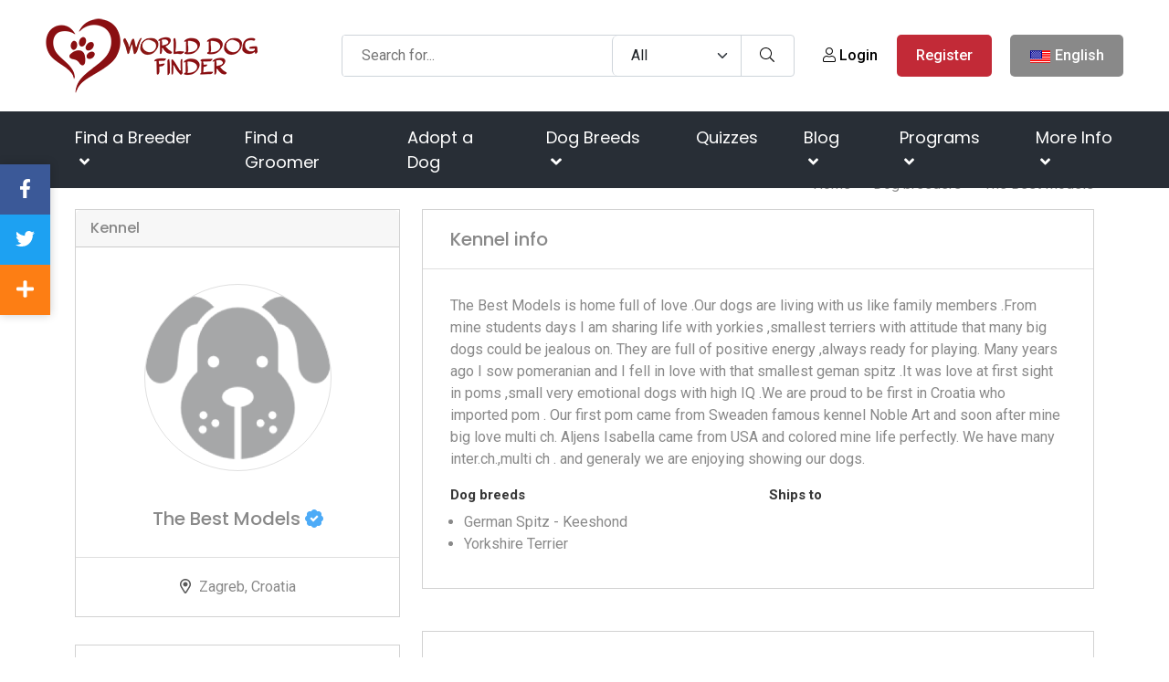

--- FILE ---
content_type: text/html; charset=UTF-8
request_url: https://worlddogfinder.com/kennels/the-best-models
body_size: 84377
content:
<!DOCTYPE html><html lang="en"><head><meta charset="utf-8"/>
<script>var __ezHttpConsent={setByCat:function(src,tagType,attributes,category,force,customSetScriptFn=null){var setScript=function(){if(force||window.ezTcfConsent[category]){if(typeof customSetScriptFn==='function'){customSetScriptFn();}else{var scriptElement=document.createElement(tagType);scriptElement.src=src;attributes.forEach(function(attr){for(var key in attr){if(attr.hasOwnProperty(key)){scriptElement.setAttribute(key,attr[key]);}}});var firstScript=document.getElementsByTagName(tagType)[0];firstScript.parentNode.insertBefore(scriptElement,firstScript);}}};if(force||(window.ezTcfConsent&&window.ezTcfConsent.loaded)){setScript();}else if(typeof getEzConsentData==="function"){getEzConsentData().then(function(ezTcfConsent){if(ezTcfConsent&&ezTcfConsent.loaded){setScript();}else{console.error("cannot get ez consent data");force=true;setScript();}});}else{force=true;setScript();console.error("getEzConsentData is not a function");}},};</script>
<script>var ezTcfConsent=window.ezTcfConsent?window.ezTcfConsent:{loaded:false,store_info:false,develop_and_improve_services:false,measure_ad_performance:false,measure_content_performance:false,select_basic_ads:false,create_ad_profile:false,select_personalized_ads:false,create_content_profile:false,select_personalized_content:false,understand_audiences:false,use_limited_data_to_select_content:false,};function getEzConsentData(){return new Promise(function(resolve){document.addEventListener("ezConsentEvent",function(event){var ezTcfConsent=event.detail.ezTcfConsent;resolve(ezTcfConsent);});});}</script>
<script>if(typeof _setEzCookies!=='function'){function _setEzCookies(ezConsentData){var cookies=window.ezCookieQueue;for(var i=0;i<cookies.length;i++){var cookie=cookies[i];if(ezConsentData&&ezConsentData.loaded&&ezConsentData[cookie.tcfCategory]){document.cookie=cookie.name+"="+cookie.value;}}}}
window.ezCookieQueue=window.ezCookieQueue||[];if(typeof addEzCookies!=='function'){function addEzCookies(arr){window.ezCookieQueue=[...window.ezCookieQueue,...arr];}}
addEzCookies([{name:"ezoab_204877",value:"mod258-c; Path=/; Domain=worlddogfinder.com; Max-Age=7200",tcfCategory:"store_info",isEzoic:"true",},{name:"ezosuibasgeneris-1",value:"268c2593-87a3-4e19-6b63-4bf473c68d8f; Path=/; Domain=worlddogfinder.com; Expires=Sat, 16 Jan 2027 06:47:27 UTC; Secure; SameSite=None",tcfCategory:"understand_audiences",isEzoic:"true",}]);if(window.ezTcfConsent&&window.ezTcfConsent.loaded){_setEzCookies(window.ezTcfConsent);}else if(typeof getEzConsentData==="function"){getEzConsentData().then(function(ezTcfConsent){if(ezTcfConsent&&ezTcfConsent.loaded){_setEzCookies(window.ezTcfConsent);}else{console.error("cannot get ez consent data");_setEzCookies(window.ezTcfConsent);}});}else{console.error("getEzConsentData is not a function");_setEzCookies(window.ezTcfConsent);}</script><script type="text/javascript" data-ezscrex='false' data-cfasync='false'>window._ezaq = Object.assign({"edge_cache_status":11,"edge_response_time":854,"url":"https://worlddogfinder.com/kennels/the-best-models"}, typeof window._ezaq !== "undefined" ? window._ezaq : {});</script><script type="text/javascript" data-ezscrex='false' data-cfasync='false'>window._ezaq = Object.assign({"ab_test_id":"mod258-c"}, typeof window._ezaq !== "undefined" ? window._ezaq : {});window.__ez=window.__ez||{};window.__ez.tf={};</script><script type="text/javascript" data-ezscrex='false' data-cfasync='false'>window.ezDisableAds = true;</script>
<script data-ezscrex='false' data-cfasync='false' data-pagespeed-no-defer>var __ez=__ez||{};__ez.stms=Date.now();__ez.evt={};__ez.script={};__ez.ck=__ez.ck||{};__ez.template={};__ez.template.isOrig=true;__ez.queue=__ez.queue||function(){var e=0,i=0,t=[],n=!1,o=[],r=[],s=!0,a=function(e,i,n,o,r,s,a){var l=arguments.length>7&&void 0!==arguments[7]?arguments[7]:window,d=this;this.name=e,this.funcName=i,this.parameters=null===n?null:w(n)?n:[n],this.isBlock=o,this.blockedBy=r,this.deleteWhenComplete=s,this.isError=!1,this.isComplete=!1,this.isInitialized=!1,this.proceedIfError=a,this.fWindow=l,this.isTimeDelay=!1,this.process=function(){f("... func = "+e),d.isInitialized=!0,d.isComplete=!0,f("... func.apply: "+e);var i=d.funcName.split("."),n=null,o=this.fWindow||window;i.length>3||(n=3===i.length?o[i[0]][i[1]][i[2]]:2===i.length?o[i[0]][i[1]]:o[d.funcName]),null!=n&&n.apply(null,this.parameters),!0===d.deleteWhenComplete&&delete t[e],!0===d.isBlock&&(f("----- F'D: "+d.name),m())}},l=function(e,i,t,n,o,r,s){var a=arguments.length>7&&void 0!==arguments[7]?arguments[7]:window,l=this;this.name=e,this.path=i,this.async=o,this.defer=r,this.isBlock=t,this.blockedBy=n,this.isInitialized=!1,this.isError=!1,this.isComplete=!1,this.proceedIfError=s,this.fWindow=a,this.isTimeDelay=!1,this.isPath=function(e){return"/"===e[0]&&"/"!==e[1]},this.getSrc=function(e){return void 0!==window.__ezScriptHost&&this.isPath(e)&&"banger.js"!==this.name?window.__ezScriptHost+e:e},this.process=function(){l.isInitialized=!0,f("... file = "+e);var i=this.fWindow?this.fWindow.document:document,t=i.createElement("script");t.src=this.getSrc(this.path),!0===o?t.async=!0:!0===r&&(t.defer=!0),t.onerror=function(){var e={url:window.location.href,name:l.name,path:l.path,user_agent:window.navigator.userAgent};"undefined"!=typeof _ezaq&&(e.pageview_id=_ezaq.page_view_id);var i=encodeURIComponent(JSON.stringify(e)),t=new XMLHttpRequest;t.open("GET","//g.ezoic.net/ezqlog?d="+i,!0),t.send(),f("----- ERR'D: "+l.name),l.isError=!0,!0===l.isBlock&&m()},t.onreadystatechange=t.onload=function(){var e=t.readyState;f("----- F'D: "+l.name),e&&!/loaded|complete/.test(e)||(l.isComplete=!0,!0===l.isBlock&&m())},i.getElementsByTagName("head")[0].appendChild(t)}},d=function(e,i){this.name=e,this.path="",this.async=!1,this.defer=!1,this.isBlock=!1,this.blockedBy=[],this.isInitialized=!0,this.isError=!1,this.isComplete=i,this.proceedIfError=!1,this.isTimeDelay=!1,this.process=function(){}};function c(e,i,n,s,a,d,c,u,f){var m=new l(e,i,n,s,a,d,c,f);!0===u?o[e]=m:r[e]=m,t[e]=m,h(m)}function h(e){!0!==u(e)&&0!=s&&e.process()}function u(e){if(!0===e.isTimeDelay&&!1===n)return f(e.name+" blocked = TIME DELAY!"),!0;if(w(e.blockedBy))for(var i=0;i<e.blockedBy.length;i++){var o=e.blockedBy[i];if(!1===t.hasOwnProperty(o))return f(e.name+" blocked = "+o),!0;if(!0===e.proceedIfError&&!0===t[o].isError)return!1;if(!1===t[o].isComplete)return f(e.name+" blocked = "+o),!0}return!1}function f(e){var i=window.location.href,t=new RegExp("[?&]ezq=([^&#]*)","i").exec(i);"1"===(t?t[1]:null)&&console.debug(e)}function m(){++e>200||(f("let's go"),p(o),p(r))}function p(e){for(var i in e)if(!1!==e.hasOwnProperty(i)){var t=e[i];!0===t.isComplete||u(t)||!0===t.isInitialized||!0===t.isError?!0===t.isError?f(t.name+": error"):!0===t.isComplete?f(t.name+": complete already"):!0===t.isInitialized&&f(t.name+": initialized already"):t.process()}}function w(e){return"[object Array]"==Object.prototype.toString.call(e)}return window.addEventListener("load",(function(){setTimeout((function(){n=!0,f("TDELAY -----"),m()}),5e3)}),!1),{addFile:c,addFileOnce:function(e,i,n,o,r,s,a,l,d){t[e]||c(e,i,n,o,r,s,a,l,d)},addDelayFile:function(e,i){var n=new l(e,i,!1,[],!1,!1,!0);n.isTimeDelay=!0,f(e+" ...  FILE! TDELAY"),r[e]=n,t[e]=n,h(n)},addFunc:function(e,n,s,l,d,c,u,f,m,p){!0===c&&(e=e+"_"+i++);var w=new a(e,n,s,l,d,u,f,p);!0===m?o[e]=w:r[e]=w,t[e]=w,h(w)},addDelayFunc:function(e,i,n){var o=new a(e,i,n,!1,[],!0,!0);o.isTimeDelay=!0,f(e+" ...  FUNCTION! TDELAY"),r[e]=o,t[e]=o,h(o)},items:t,processAll:m,setallowLoad:function(e){s=e},markLoaded:function(e){if(e&&0!==e.length){if(e in t){var i=t[e];!0===i.isComplete?f(i.name+" "+e+": error loaded duplicate"):(i.isComplete=!0,i.isInitialized=!0)}else t[e]=new d(e,!0);f("markLoaded dummyfile: "+t[e].name)}},logWhatsBlocked:function(){for(var e in t)!1!==t.hasOwnProperty(e)&&u(t[e])}}}();__ez.evt.add=function(e,t,n){e.addEventListener?e.addEventListener(t,n,!1):e.attachEvent?e.attachEvent("on"+t,n):e["on"+t]=n()},__ez.evt.remove=function(e,t,n){e.removeEventListener?e.removeEventListener(t,n,!1):e.detachEvent?e.detachEvent("on"+t,n):delete e["on"+t]};__ez.script.add=function(e){var t=document.createElement("script");t.src=e,t.async=!0,t.type="text/javascript",document.getElementsByTagName("head")[0].appendChild(t)};__ez.dot=__ez.dot||{};__ez.queue.addFileOnce('/detroitchicago/boise.js', '/detroitchicago/boise.js?gcb=195-3&cb=5', true, [], true, false, true, false);__ez.queue.addFileOnce('/parsonsmaize/abilene.js', '/parsonsmaize/abilene.js?gcb=195-3&cb=b20dfef28c', true, [], true, false, true, false);__ez.queue.addFileOnce('/parsonsmaize/mulvane.js', '/parsonsmaize/mulvane.js?gcb=195-3&cb=e75e48eec0', true, ['/parsonsmaize/abilene.js'], true, false, true, false);__ez.queue.addFileOnce('/detroitchicago/birmingham.js', '/detroitchicago/birmingham.js?gcb=195-3&cb=539c47377c', true, ['/parsonsmaize/abilene.js'], true, false, true, false);</script>
<script data-ezscrex="false" type="text/javascript" data-cfasync="false">window._ezaq = Object.assign({"ad_cache_level":0,"adpicker_placement_cnt":0,"ai_placeholder_cache_level":0,"ai_placeholder_placement_cnt":-1,"author":"WDF Staff","domain":"worlddogfinder.com","domain_id":204877,"ezcache_level":0,"ezcache_skip_code":14,"has_bad_image":0,"has_bad_words":0,"is_sitespeed":0,"lt_cache_level":0,"response_size":474924,"response_size_orig":469079,"response_time_orig":1038,"template_id":5,"url":"https://worlddogfinder.com/kennels/the-best-models","word_count":0,"worst_bad_word_level":0}, typeof window._ezaq !== "undefined" ? window._ezaq : {});__ez.queue.markLoaded('ezaqBaseReady');</script>
<script type='text/javascript' data-ezscrex='false' data-cfasync='false'>
window.ezAnalyticsStatic = true;

function analyticsAddScript(script) {
	var ezDynamic = document.createElement('script');
	ezDynamic.type = 'text/javascript';
	ezDynamic.innerHTML = script;
	document.head.appendChild(ezDynamic);
}
function getCookiesWithPrefix() {
    var allCookies = document.cookie.split(';');
    var cookiesWithPrefix = {};

    for (var i = 0; i < allCookies.length; i++) {
        var cookie = allCookies[i].trim();

        for (var j = 0; j < arguments.length; j++) {
            var prefix = arguments[j];
            if (cookie.indexOf(prefix) === 0) {
                var cookieParts = cookie.split('=');
                var cookieName = cookieParts[0];
                var cookieValue = cookieParts.slice(1).join('=');
                cookiesWithPrefix[cookieName] = decodeURIComponent(cookieValue);
                break; // Once matched, no need to check other prefixes
            }
        }
    }

    return cookiesWithPrefix;
}
function productAnalytics() {
	var d = {"pr":[6,3],"omd5":"d06627204d22598ee242923a7cbd4588","nar":"risk score"};
	d.u = _ezaq.url;
	d.p = _ezaq.page_view_id;
	d.v = _ezaq.visit_uuid;
	d.ab = _ezaq.ab_test_id;
	d.e = JSON.stringify(_ezaq);
	d.ref = document.referrer;
	d.c = getCookiesWithPrefix('active_template', 'ez', 'lp_');
	if(typeof ez_utmParams !== 'undefined') {
		d.utm = ez_utmParams;
	}

	var dataText = JSON.stringify(d);
	var xhr = new XMLHttpRequest();
	xhr.open('POST','/ezais/analytics?cb=1', true);
	xhr.onload = function () {
		if (xhr.status!=200) {
            return;
		}

        if(document.readyState !== 'loading') {
            analyticsAddScript(xhr.response);
            return;
        }

        var eventFunc = function() {
            if(document.readyState === 'loading') {
                return;
            }
            document.removeEventListener('readystatechange', eventFunc, false);
            analyticsAddScript(xhr.response);
        };

        document.addEventListener('readystatechange', eventFunc, false);
	};
	xhr.setRequestHeader('Content-Type','text/plain');
	xhr.send(dataText);
}
__ez.queue.addFunc("productAnalytics", "productAnalytics", null, true, ['ezaqBaseReady'], false, false, false, true);
</script><base href="https://worlddogfinder.com/kennels/the-best-models"/>
        <!-- Meta Tags -->
        
        <title>The Best Models Dog breeder</title>
        <link rel="preconnect" href="https://fonts.googleapis.com/" crossorigin=""/>
        <link rel="dns-prefetch" href="https://fonts.googleapis.com/"/>
        <link rel="dns-prefetch" href="https://cdnjs.cloudflare.com/"/>
        <meta name="subject" content="The Best Models Dog breeder"/>
        <meta name="description" content="Our mission is to provide education to current and potential dog owners. Find expert advice regarding dog breeds, dog care, and read the latest dog news."/>
        <meta name="keywords" content="dogs, dog breeds"/>
        <meta name="author" content="WDF Staff"/>
        <meta name="robots" content="index,follow"/>
        <meta name="language" content="en-EN"/>
        <meta name="url" content="https://worlddogfinder.com/kennels/the-best-models"/>
        <meta name="directory" content="submission"/>
        <meta name="copyright" content="BLUE GLACIER d.o.o."/>


        <meta property="og:title" content="The Best Models Dog breeder"/>
        <meta property="og:type" content="product"/>
        <meta property="og:description" content="Our mission is to provide education to current and potential dog owners. Find expert advice regarding dog breeds, dog care, and read the latest dog news."/>
        <meta property="og:url" content="https://worlddogfinder.com/kennels/the-best-models"/>
        <meta property="og:site_name" content="BLUE GLACIER d.o.o."/>
        <meta property="og:email" content="info@worlddogfinder.com"/>
        <meta property="og:phone_number" content=""/>
        <meta property="og:latitude" content="-122.419412"/>
        <meta property="og:longitude" content="37.774967"/>
        <meta property="og:street-address" content="Ulica Miroslava Milića 1"/>
        <meta property="og:locality" content="Zagreb"/>
        <meta property="og:postal-code" content="10000"/>
        <meta property="og:country-name" content="Croatia"/>
                <meta property="og:image" content="https://worlddogfinder.com/upload/noimage.png"/>
        <meta property="og:image:width" content="1200"/>
        <meta property="og:image:height" content="630"/>
        <meta name="dcterms.title" content="The Best Models Dog breeder"/>
        <meta name="dcterms.description" content="Our mission is to provide education to current and potential dog owners. Find expert advice regarding dog breeds, dog care, and read the latest dog news."/>
        <meta name="dcterms.language" content="en-EN"/>
        <meta name="dcterms.format" content="text/html"/>
        <meta name="dcterms.creator" content="Extreme IT"/>    
        <meta name="dcterms.publisher" content="Extreme IT"/>
        <meta name="dcterms.identifier" content="http://www.extremeit.hr/"/>
        <meta name="msvalidate.01" content="A64088AC3E063E2C5D644E762E88802D"/>

        <!-- Mobile Meta -->
        <meta name="viewport" content="width=device-width, initial-scale=1, shrink-to-fit=no"/>
        <!-- CSRF protection -->
        <meta name="csrf-token" content="Hh7X7S5i8jhhuxtsLJwFlg23JMzUPyq7wOrMhXWb"/>
        <meta name="p:domain_verify" content="c340baab550b5cf57c264b6a2b1eaece"/>
        <link rel="shortcut icon" type="image/x-icon" href="/favicon.ico"/>
                <script type="application/ld+json">
    {
        "@context": "http:\/\/schema.org",
        "@type": "Organization",
        "url": "https://worlddogfinder.com",
        "sameAs": [
            "https://www.facebook.com/worlddogfinder/",
            "https://twitter.com/worlddogfinder",
            "https://www.instagram.com/world.dog.finder/",
            "https://www.pinterest.com/worlddogfinder/"
        ],
        "@id": "#organization",
        "name": "World Dog Finder",
        "logo": "https://worlddogfinder.com/images/logo.png"
    }
</script>
        <script type="application/ld+json">
    {
        "@context": "http:\/\/schema.org",
        "@type": "WebSite",
        "@id": "#website",
        "url": "https://worlddogfinder.com",
        "name": "World Dog Finder",
        "alternateName": "WDF",
        "potentialAction": {
            "@type": "SearchAction",
            "target": "https://worlddogfinder.com/search?query={search_term_string}",
            "query-input": "required name=search_term_string"
        }
    }
</script>        

         <style>
            @charset "UTF-8";*,:after,:before{box-sizing:border-box}@media (prefers-reduced-motion:no-preference){:root{scroll-behavior:smooth}}body{-webkit-text-size-adjust:100%;-webkit-tap-highlight-color:transparent;background-color:#fff;color:#212529;font-family:Arial,sans-serif;font-size:1rem;font-weight:400;line-height:1.5;margin:0}@media (min-width:768px){body{font-family:Roboto,sans-serif}}[tabindex="-1"]:focus:not(:focus-visible){outline:0!important}hr{background-color:currentColor;border:0;color:inherit;margin:1rem 0;opacity:.25}h1,h2,h3,h4,h5,h6{font-weight:500;line-height:1.2;margin-bottom:.5rem;margin-top:0}h1{font-size:calc(1.375rem + 1.5vw)}@media (min-width:1200px){h1{font-size:2.5rem}}h2{font-size:calc(1.325rem + .9vw)}@media (min-width:1200px){h2{font-size:2rem}}h3{font-size:calc(1.3rem + .6vw)}@media (min-width:1200px){h3{font-size:1.75rem}}h4{font-size:calc(1.275rem + .3vw)}@media (min-width:1200px){h4{font-size:1.5rem}}h5{font-size:1.25rem}h6{font-size:1rem}p{margin-bottom:1rem;margin-top:0}abbr[data-bs-original-title],abbr[title]{cursor:help;text-decoration:underline;-webkit-text-decoration:underline dotted;text-decoration:underline dotted;-webkit-text-decoration-skip-ink:none;text-decoration-skip-ink:none}address{font-style:normal;line-height:inherit;margin-bottom:1rem}ol,ul{padding-left:2rem}dl,ol,ul{margin-bottom:1rem;margin-top:0}ol ol,ol ul,ul ol,ul ul{margin-bottom:0}dt{font-weight:700}dd{margin-bottom:.5rem;margin-left:0}blockquote{margin:0 0 1rem}b,strong{font-weight:bolder}small{font-size:.875em}mark{background-color:#faebcf;padding:.1875em}sub,sup{font-size:.75em;line-height:0;position:relative;vertical-align:baseline}sub{bottom:-.25em}sup{top:-.5em}a{color:#c22a37;text-decoration:none}a:hover{color:#9b222c}a:not([href]):not([class]),a:not([href]):not([class]):hover{color:inherit;text-decoration:none}code,kbd,pre,samp{direction:ltr;font-family:var(--bs-font-monospace);font-size:1em;unicode-bidi:bidi-override}pre{display:block;font-size:.875em;margin-bottom:1rem;margin-top:0;overflow:auto}pre code{color:inherit;font-size:inherit;word-break:normal}code{word-wrap:break-word;color:#e83e8c;font-size:.875em}a>code{color:inherit}kbd{background-color:var(--bs-body-color);border-radius:.25rem;color:var(--bs-body-bg);font-size:.875em;padding:.1875rem .375rem}kbd kbd{font-size:1em;padding:0}figure{margin:0 0 1rem}img,svg{vertical-align:middle}table{border-collapse:collapse;caption-side:bottom}caption{color:#898989;padding-bottom:.5rem;padding-top:.5rem;text-align:left}th{text-align:inherit;text-align:-webkit-match-parent}tbody,td,tfoot,th,thead,tr{border:0 solid;border-color:inherit}label{display:inline-block}button{border-radius:0}button:focus{outline:1px dotted;outline:5px auto -webkit-focus-ring-color}button,input,optgroup,select,textarea{font-family:inherit;font-size:inherit;line-height:inherit;margin:0}button,select{text-transform:none}[role=button]{cursor:pointer}select{word-wrap:normal}[list]::-webkit-calendar-picker-indicator{display:none}[type=button],[type=reset],[type=submit],button{-webkit-appearance:button}[type=button]:not(:disabled),[type=reset]:not(:disabled),[type=submit]:not(:disabled),button:not(:disabled){cursor:pointer}::-moz-focus-inner{border-style:none;padding:0}textarea{resize:vertical}fieldset{border:0;margin:0;min-width:0;padding:0}legend{float:left;font-size:calc(1.275rem + .3vw);line-height:inherit;margin-bottom:.5rem;padding:0;width:100%}@media (min-width:1200px){legend{font-size:1.5rem}}legend+*{clear:left}::-webkit-datetime-edit-day-field,::-webkit-datetime-edit-fields-wrapper,::-webkit-datetime-edit-hour-field,::-webkit-datetime-edit-minute,::-webkit-datetime-edit-month-field,::-webkit-datetime-edit-text,::-webkit-datetime-edit-year-field{padding:0}::-webkit-inner-spin-button{height:auto}[type=search]{-webkit-appearance:textfield;outline-offset:-2px}::-webkit-search-decoration{-webkit-appearance:none}::-webkit-color-swatch-wrapper{padding:0}::file-selector-button{font:inherit}::-webkit-file-upload-button{-webkit-appearance:button;font:inherit}output{display:inline-block}iframe{border:0}summary{cursor:pointer;display:list-item}progress{vertical-align:baseline}[hidden]{display:none!important}/*!
 * Bootstrap Grid v5.2.0 (https://getbootstrap.com/)
 * Copyright 2011-2022 The Bootstrap Authors
 * Copyright 2011-2022 Twitter, Inc.
 * Licensed under MIT (https://github.com/twbs/bootstrap/blob/main/LICENSE)
 */:root{--bs-blue:#1f8bff;--bs-indigo:#6610f2;--bs-purple:#6f42c1;--bs-pink:#e83e8c;--bs-red:#c22a37;--bs-orange:#f67a3f;--bs-yellow:#e79911;--bs-green:#7fa72c;--bs-teal:#20c997;--bs-cyan:#17a2b8;--bs-black:#000;--bs-white:#fff;--bs-gray:#898989;--bs-gray-dark:#343a40;--bs-gray-100:#f6f6f6;--bs-gray-200:#e9ecef;--bs-gray-300:#dee2e6;--bs-gray-400:#ced4da;--bs-gray-500:#adb5bd;--bs-gray-600:#898989;--bs-gray-700:#495057;--bs-gray-800:#343a40;--bs-gray-900:#212529;--bs-primary:#c22a37;--bs-secondary:#898989;--bs-success:#1f8bff;--bs-info:#7fa72c;--bs-warning:#e79911;--bs-danger:#c22a37;--bs-light:#f6f6f6;--bs-dark:#343a40;--bs-primary-rgb:194,42,55;--bs-secondary-rgb:137,137,137;--bs-success-rgb:31,139,255;--bs-info-rgb:127,167,44;--bs-warning-rgb:231,153,17;--bs-danger-rgb:194,42,55;--bs-light-rgb:246,246,246;--bs-dark-rgb:52,58,64;--bs-white-rgb:255,255,255;--bs-black-rgb:0,0,0;--bs-body-color-rgb:33,37,41;--bs-body-bg-rgb:255,255,255;--bs-font-sans-serif:system-ui,-apple-system,"Segoe UI",Roboto,"Helvetica Neue","Noto Sans","Liberation Sans",Arial,sans-serif,"Apple Color Emoji","Segoe UI Emoji","Segoe UI Symbol","Noto Color Emoji";--bs-font-monospace:SFMono-Regular,Menlo,Monaco,Consolas,"Liberation Mono","Courier New",monospace;--bs-gradient:linear-gradient(180deg,hsla(0,0%,100%,.15),hsla(0,0%,100%,0));--bs-body-font-family:Roboto,sans-serif;--bs-body-font-size:1rem;--bs-body-font-weight:400;--bs-body-line-height:1.5;--bs-body-color:#212529;--bs-body-bg:#fff;--bs-border-width:1px;--bs-border-style:solid;--bs-border-color:#dee2e6;--bs-border-color-translucent:rgba(0,0,0,.175);--bs-border-radius:0.375rem;--bs-border-radius-sm:0.25rem;--bs-border-radius-lg:0.5rem;--bs-border-radius-xl:1rem;--bs-border-radius-2xl:2rem;--bs-border-radius-pill:50rem;--bs-link-color:#c22a37;--bs-link-hover-color:#9b222c;--bs-code-color:#e83e8c;--bs-highlight-bg:#faebcf}.container,.container-fluid,.container-lg,.container-md,.container-sm,.container-xl,.container-xxl{--bs-gutter-x:1.5rem;--bs-gutter-y:0;margin-left:auto;margin-right:auto;padding-left:calc(var(--bs-gutter-x)*.5);padding-right:calc(var(--bs-gutter-x)*.5);width:100%}@media (min-width:576px){.container,.container-sm{max-width:540px}}@media (min-width:768px){.container,.container-md,.container-sm{max-width:720px}}@media (min-width:992px){.container,.container-lg,.container-md,.container-sm{max-width:960px}}@media (min-width:1200px){.container,.container-lg,.container-md,.container-sm,.container-xl{max-width:1140px}}@media (min-width:1400px){.container,.container-lg,.container-md,.container-sm,.container-xl,.container-xxl{max-width:1320px}}.row{--bs-gutter-x:1.5rem;--bs-gutter-y:0;display:flex;flex-wrap:wrap;margin-left:calc(var(--bs-gutter-x)*-.5);margin-right:calc(var(--bs-gutter-x)*-.5);margin-top:calc(var(--bs-gutter-y)*-1)}.row>*{box-sizing:border-box;flex-shrink:0;margin-top:var(--bs-gutter-y);max-width:100%;padding-left:calc(var(--bs-gutter-x)*.5);padding-right:calc(var(--bs-gutter-x)*.5);width:100%}.col{flex:1 0 0%}.row-cols-auto>*{flex:0 0 auto;width:auto}.row-cols-1>*{flex:0 0 auto;width:100%}.row-cols-2>*{flex:0 0 auto;width:50%}.row-cols-3>*{flex:0 0 auto;width:33.3333333333%}.row-cols-4>*{flex:0 0 auto;width:25%}.row-cols-5>*{flex:0 0 auto;width:20%}.row-cols-6>*{flex:0 0 auto;width:16.6666666667%}.col-auto{flex:0 0 auto;width:auto}.col-1{flex:0 0 auto;width:8.33333333%}.col-2{flex:0 0 auto;width:16.66666667%}.col-3{flex:0 0 auto;width:25%}.col-4{flex:0 0 auto;width:33.33333333%}.col-5{flex:0 0 auto;width:41.66666667%}.col-6{flex:0 0 auto;width:50%}.col-7{flex:0 0 auto;width:58.33333333%}.col-8{flex:0 0 auto;width:66.66666667%}.col-9{flex:0 0 auto;width:75%}.col-10{flex:0 0 auto;width:83.33333333%}.col-11{flex:0 0 auto;width:91.66666667%}.col-12{flex:0 0 auto;width:100%}.offset-1{margin-left:8.33333333%}.offset-2{margin-left:16.66666667%}.offset-3{margin-left:25%}.offset-4{margin-left:33.33333333%}.offset-5{margin-left:41.66666667%}.offset-6{margin-left:50%}.offset-7{margin-left:58.33333333%}.offset-8{margin-left:66.66666667%}.offset-9{margin-left:75%}.offset-10{margin-left:83.33333333%}.offset-11{margin-left:91.66666667%}.g-0,.gx-0{--bs-gutter-x:0}.g-0,.gy-0{--bs-gutter-y:0}.g-1,.gx-1{--bs-gutter-x:0.25rem}.g-1,.gy-1{--bs-gutter-y:0.25rem}.g-2,.gx-2{--bs-gutter-x:0.5rem}.g-2,.gy-2{--bs-gutter-y:0.5rem}.g-3,.gx-3{--bs-gutter-x:1rem}.g-3,.gy-3{--bs-gutter-y:1rem}.g-4,.gx-4{--bs-gutter-x:1.5rem}.g-4,.gy-4{--bs-gutter-y:1.5rem}.g-5,.gx-5{--bs-gutter-x:3rem}.g-5,.gy-5{--bs-gutter-y:3rem}@media (min-width:576px){.col-sm{flex:1 0 0%}.row-cols-sm-auto>*{flex:0 0 auto;width:auto}.row-cols-sm-1>*{flex:0 0 auto;width:100%}.row-cols-sm-2>*{flex:0 0 auto;width:50%}.row-cols-sm-3>*{flex:0 0 auto;width:33.3333333333%}.row-cols-sm-4>*{flex:0 0 auto;width:25%}.row-cols-sm-5>*{flex:0 0 auto;width:20%}.row-cols-sm-6>*{flex:0 0 auto;width:16.6666666667%}.col-sm-auto{flex:0 0 auto;width:auto}.col-sm-1{flex:0 0 auto;width:8.33333333%}.col-sm-2{flex:0 0 auto;width:16.66666667%}.col-sm-3{flex:0 0 auto;width:25%}.col-sm-4{flex:0 0 auto;width:33.33333333%}.col-sm-5{flex:0 0 auto;width:41.66666667%}.col-sm-6{flex:0 0 auto;width:50%}.col-sm-7{flex:0 0 auto;width:58.33333333%}.col-sm-8{flex:0 0 auto;width:66.66666667%}.col-sm-9{flex:0 0 auto;width:75%}.col-sm-10{flex:0 0 auto;width:83.33333333%}.col-sm-11{flex:0 0 auto;width:91.66666667%}.col-sm-12{flex:0 0 auto;width:100%}.offset-sm-0{margin-left:0}.offset-sm-1{margin-left:8.33333333%}.offset-sm-2{margin-left:16.66666667%}.offset-sm-3{margin-left:25%}.offset-sm-4{margin-left:33.33333333%}.offset-sm-5{margin-left:41.66666667%}.offset-sm-6{margin-left:50%}.offset-sm-7{margin-left:58.33333333%}.offset-sm-8{margin-left:66.66666667%}.offset-sm-9{margin-left:75%}.offset-sm-10{margin-left:83.33333333%}.offset-sm-11{margin-left:91.66666667%}.g-sm-0,.gx-sm-0{--bs-gutter-x:0}.g-sm-0,.gy-sm-0{--bs-gutter-y:0}.g-sm-1,.gx-sm-1{--bs-gutter-x:0.25rem}.g-sm-1,.gy-sm-1{--bs-gutter-y:0.25rem}.g-sm-2,.gx-sm-2{--bs-gutter-x:0.5rem}.g-sm-2,.gy-sm-2{--bs-gutter-y:0.5rem}.g-sm-3,.gx-sm-3{--bs-gutter-x:1rem}.g-sm-3,.gy-sm-3{--bs-gutter-y:1rem}.g-sm-4,.gx-sm-4{--bs-gutter-x:1.5rem}.g-sm-4,.gy-sm-4{--bs-gutter-y:1.5rem}.g-sm-5,.gx-sm-5{--bs-gutter-x:3rem}.g-sm-5,.gy-sm-5{--bs-gutter-y:3rem}}@media (min-width:768px){.col-md{flex:1 0 0%}.row-cols-md-auto>*{flex:0 0 auto;width:auto}.row-cols-md-1>*{flex:0 0 auto;width:100%}.row-cols-md-2>*{flex:0 0 auto;width:50%}.row-cols-md-3>*{flex:0 0 auto;width:33.3333333333%}.row-cols-md-4>*{flex:0 0 auto;width:25%}.row-cols-md-5>*{flex:0 0 auto;width:20%}.row-cols-md-6>*{flex:0 0 auto;width:16.6666666667%}.col-md-auto{flex:0 0 auto;width:auto}.col-md-1{flex:0 0 auto;width:8.33333333%}.col-md-2{flex:0 0 auto;width:16.66666667%}.col-md-3{flex:0 0 auto;width:25%}.col-md-4{flex:0 0 auto;width:33.33333333%}.col-md-5{flex:0 0 auto;width:41.66666667%}.col-md-6{flex:0 0 auto;width:50%}.col-md-7{flex:0 0 auto;width:58.33333333%}.col-md-8{flex:0 0 auto;width:66.66666667%}.col-md-9{flex:0 0 auto;width:75%}.col-md-10{flex:0 0 auto;width:83.33333333%}.col-md-11{flex:0 0 auto;width:91.66666667%}.col-md-12{flex:0 0 auto;width:100%}.offset-md-0{margin-left:0}.offset-md-1{margin-left:8.33333333%}.offset-md-2{margin-left:16.66666667%}.offset-md-3{margin-left:25%}.offset-md-4{margin-left:33.33333333%}.offset-md-5{margin-left:41.66666667%}.offset-md-6{margin-left:50%}.offset-md-7{margin-left:58.33333333%}.offset-md-8{margin-left:66.66666667%}.offset-md-9{margin-left:75%}.offset-md-10{margin-left:83.33333333%}.offset-md-11{margin-left:91.66666667%}.g-md-0,.gx-md-0{--bs-gutter-x:0}.g-md-0,.gy-md-0{--bs-gutter-y:0}.g-md-1,.gx-md-1{--bs-gutter-x:0.25rem}.g-md-1,.gy-md-1{--bs-gutter-y:0.25rem}.g-md-2,.gx-md-2{--bs-gutter-x:0.5rem}.g-md-2,.gy-md-2{--bs-gutter-y:0.5rem}.g-md-3,.gx-md-3{--bs-gutter-x:1rem}.g-md-3,.gy-md-3{--bs-gutter-y:1rem}.g-md-4,.gx-md-4{--bs-gutter-x:1.5rem}.g-md-4,.gy-md-4{--bs-gutter-y:1.5rem}.g-md-5,.gx-md-5{--bs-gutter-x:3rem}.g-md-5,.gy-md-5{--bs-gutter-y:3rem}}@media (min-width:992px){.col-lg{flex:1 0 0%}.row-cols-lg-auto>*{flex:0 0 auto;width:auto}.row-cols-lg-1>*{flex:0 0 auto;width:100%}.row-cols-lg-2>*{flex:0 0 auto;width:50%}.row-cols-lg-3>*{flex:0 0 auto;width:33.3333333333%}.row-cols-lg-4>*{flex:0 0 auto;width:25%}.row-cols-lg-5>*{flex:0 0 auto;width:20%}.row-cols-lg-6>*{flex:0 0 auto;width:16.6666666667%}.col-lg-auto{flex:0 0 auto;width:auto}.col-lg-1{flex:0 0 auto;width:8.33333333%}.col-lg-2{flex:0 0 auto;width:16.66666667%}.col-lg-3{flex:0 0 auto;width:25%}.col-lg-4{flex:0 0 auto;width:33.33333333%}.col-lg-5{flex:0 0 auto;width:41.66666667%}.col-lg-6{flex:0 0 auto;width:50%}.col-lg-7{flex:0 0 auto;width:58.33333333%}.col-lg-8{flex:0 0 auto;width:66.66666667%}.col-lg-9{flex:0 0 auto;width:75%}.col-lg-10{flex:0 0 auto;width:83.33333333%}.col-lg-11{flex:0 0 auto;width:91.66666667%}.col-lg-12{flex:0 0 auto;width:100%}.offset-lg-0{margin-left:0}.offset-lg-1{margin-left:8.33333333%}.offset-lg-2{margin-left:16.66666667%}.offset-lg-3{margin-left:25%}.offset-lg-4{margin-left:33.33333333%}.offset-lg-5{margin-left:41.66666667%}.offset-lg-6{margin-left:50%}.offset-lg-7{margin-left:58.33333333%}.offset-lg-8{margin-left:66.66666667%}.offset-lg-9{margin-left:75%}.offset-lg-10{margin-left:83.33333333%}.offset-lg-11{margin-left:91.66666667%}.g-lg-0,.gx-lg-0{--bs-gutter-x:0}.g-lg-0,.gy-lg-0{--bs-gutter-y:0}.g-lg-1,.gx-lg-1{--bs-gutter-x:0.25rem}.g-lg-1,.gy-lg-1{--bs-gutter-y:0.25rem}.g-lg-2,.gx-lg-2{--bs-gutter-x:0.5rem}.g-lg-2,.gy-lg-2{--bs-gutter-y:0.5rem}.g-lg-3,.gx-lg-3{--bs-gutter-x:1rem}.g-lg-3,.gy-lg-3{--bs-gutter-y:1rem}.g-lg-4,.gx-lg-4{--bs-gutter-x:1.5rem}.g-lg-4,.gy-lg-4{--bs-gutter-y:1.5rem}.g-lg-5,.gx-lg-5{--bs-gutter-x:3rem}.g-lg-5,.gy-lg-5{--bs-gutter-y:3rem}}@media (min-width:1200px){.col-xl{flex:1 0 0%}.row-cols-xl-auto>*{flex:0 0 auto;width:auto}.row-cols-xl-1>*{flex:0 0 auto;width:100%}.row-cols-xl-2>*{flex:0 0 auto;width:50%}.row-cols-xl-3>*{flex:0 0 auto;width:33.3333333333%}.row-cols-xl-4>*{flex:0 0 auto;width:25%}.row-cols-xl-5>*{flex:0 0 auto;width:20%}.row-cols-xl-6>*{flex:0 0 auto;width:16.6666666667%}.col-xl-auto{flex:0 0 auto;width:auto}.col-xl-1{flex:0 0 auto;width:8.33333333%}.col-xl-2{flex:0 0 auto;width:16.66666667%}.col-xl-3{flex:0 0 auto;width:25%}.col-xl-4{flex:0 0 auto;width:33.33333333%}.col-xl-5{flex:0 0 auto;width:41.66666667%}.col-xl-6{flex:0 0 auto;width:50%}.col-xl-7{flex:0 0 auto;width:58.33333333%}.col-xl-8{flex:0 0 auto;width:66.66666667%}.col-xl-9{flex:0 0 auto;width:75%}.col-xl-10{flex:0 0 auto;width:83.33333333%}.col-xl-11{flex:0 0 auto;width:91.66666667%}.col-xl-12{flex:0 0 auto;width:100%}.offset-xl-0{margin-left:0}.offset-xl-1{margin-left:8.33333333%}.offset-xl-2{margin-left:16.66666667%}.offset-xl-3{margin-left:25%}.offset-xl-4{margin-left:33.33333333%}.offset-xl-5{margin-left:41.66666667%}.offset-xl-6{margin-left:50%}.offset-xl-7{margin-left:58.33333333%}.offset-xl-8{margin-left:66.66666667%}.offset-xl-9{margin-left:75%}.offset-xl-10{margin-left:83.33333333%}.offset-xl-11{margin-left:91.66666667%}.g-xl-0,.gx-xl-0{--bs-gutter-x:0}.g-xl-0,.gy-xl-0{--bs-gutter-y:0}.g-xl-1,.gx-xl-1{--bs-gutter-x:0.25rem}.g-xl-1,.gy-xl-1{--bs-gutter-y:0.25rem}.g-xl-2,.gx-xl-2{--bs-gutter-x:0.5rem}.g-xl-2,.gy-xl-2{--bs-gutter-y:0.5rem}.g-xl-3,.gx-xl-3{--bs-gutter-x:1rem}.g-xl-3,.gy-xl-3{--bs-gutter-y:1rem}.g-xl-4,.gx-xl-4{--bs-gutter-x:1.5rem}.g-xl-4,.gy-xl-4{--bs-gutter-y:1.5rem}.g-xl-5,.gx-xl-5{--bs-gutter-x:3rem}.g-xl-5,.gy-xl-5{--bs-gutter-y:3rem}}@media (min-width:1400px){.col-xxl{flex:1 0 0%}.row-cols-xxl-auto>*{flex:0 0 auto;width:auto}.row-cols-xxl-1>*{flex:0 0 auto;width:100%}.row-cols-xxl-2>*{flex:0 0 auto;width:50%}.row-cols-xxl-3>*{flex:0 0 auto;width:33.3333333333%}.row-cols-xxl-4>*{flex:0 0 auto;width:25%}.row-cols-xxl-5>*{flex:0 0 auto;width:20%}.row-cols-xxl-6>*{flex:0 0 auto;width:16.6666666667%}.col-xxl-auto{flex:0 0 auto;width:auto}.col-xxl-1{flex:0 0 auto;width:8.33333333%}.col-xxl-2{flex:0 0 auto;width:16.66666667%}.col-xxl-3{flex:0 0 auto;width:25%}.col-xxl-4{flex:0 0 auto;width:33.33333333%}.col-xxl-5{flex:0 0 auto;width:41.66666667%}.col-xxl-6{flex:0 0 auto;width:50%}.col-xxl-7{flex:0 0 auto;width:58.33333333%}.col-xxl-8{flex:0 0 auto;width:66.66666667%}.col-xxl-9{flex:0 0 auto;width:75%}.col-xxl-10{flex:0 0 auto;width:83.33333333%}.col-xxl-11{flex:0 0 auto;width:91.66666667%}.col-xxl-12{flex:0 0 auto;width:100%}.offset-xxl-0{margin-left:0}.offset-xxl-1{margin-left:8.33333333%}.offset-xxl-2{margin-left:16.66666667%}.offset-xxl-3{margin-left:25%}.offset-xxl-4{margin-left:33.33333333%}.offset-xxl-5{margin-left:41.66666667%}.offset-xxl-6{margin-left:50%}.offset-xxl-7{margin-left:58.33333333%}.offset-xxl-8{margin-left:66.66666667%}.offset-xxl-9{margin-left:75%}.offset-xxl-10{margin-left:83.33333333%}.offset-xxl-11{margin-left:91.66666667%}.g-xxl-0,.gx-xxl-0{--bs-gutter-x:0}.g-xxl-0,.gy-xxl-0{--bs-gutter-y:0}.g-xxl-1,.gx-xxl-1{--bs-gutter-x:0.25rem}.g-xxl-1,.gy-xxl-1{--bs-gutter-y:0.25rem}.g-xxl-2,.gx-xxl-2{--bs-gutter-x:0.5rem}.g-xxl-2,.gy-xxl-2{--bs-gutter-y:0.5rem}.g-xxl-3,.gx-xxl-3{--bs-gutter-x:1rem}.g-xxl-3,.gy-xxl-3{--bs-gutter-y:1rem}.g-xxl-4,.gx-xxl-4{--bs-gutter-x:1.5rem}.g-xxl-4,.gy-xxl-4{--bs-gutter-y:1.5rem}.g-xxl-5,.gx-xxl-5{--bs-gutter-x:3rem}.g-xxl-5,.gy-xxl-5{--bs-gutter-y:3rem}}.d-inline{display:inline!important}.d-inline-block{display:inline-block!important}.d-block{display:block!important}.d-grid{display:grid!important}.d-table{display:table!important}.d-table-row{display:table-row!important}.d-table-cell{display:table-cell!important}.d-flex{display:flex!important}.d-inline-flex{display:inline-flex!important}.d-none{display:none!important}.flex-fill{flex:1 1 auto!important}.flex-row{flex-direction:row!important}.flex-column{flex-direction:column!important}.flex-row-reverse{flex-direction:row-reverse!important}.flex-column-reverse{flex-direction:column-reverse!important}.flex-grow-0{flex-grow:0!important}.flex-grow-1{flex-grow:1!important}.flex-shrink-0{flex-shrink:0!important}.flex-shrink-1{flex-shrink:1!important}.flex-wrap{flex-wrap:wrap!important}.flex-nowrap{flex-wrap:nowrap!important}.flex-wrap-reverse{flex-wrap:wrap-reverse!important}.justify-content-start{justify-content:flex-start!important}.justify-content-end{justify-content:flex-end!important}.justify-content-center{justify-content:center!important}.justify-content-between{justify-content:space-between!important}.justify-content-around{justify-content:space-around!important}.justify-content-evenly{justify-content:space-evenly!important}.align-items-start{align-items:flex-start!important}.align-items-end{align-items:flex-end!important}.align-items-center{align-items:center!important}.align-items-baseline{align-items:baseline!important}.align-items-stretch{align-items:stretch!important}.align-content-start{align-content:flex-start!important}.align-content-end{align-content:flex-end!important}.align-content-center{align-content:center!important}.align-content-between{align-content:space-between!important}.align-content-around{align-content:space-around!important}.align-content-stretch{align-content:stretch!important}.align-self-auto{align-self:auto!important}.align-self-start{align-self:flex-start!important}.align-self-end{align-self:flex-end!important}.align-self-center{align-self:center!important}.align-self-baseline{align-self:baseline!important}.align-self-stretch{align-self:stretch!important}.order-first{order:-1!important}.order-0{order:0!important}.order-1{order:1!important}.order-2{order:2!important}.order-3{order:3!important}.order-4{order:4!important}.order-5{order:5!important}.order-last{order:6!important}.m-0{margin:0!important}.m-1{margin:.25rem!important}.m-2{margin:.5rem!important}.m-3{margin:1rem!important}.m-4{margin:1.5rem!important}.m-5{margin:3rem!important}.m-auto{margin:auto!important}.mx-0{margin-left:0!important;margin-right:0!important}.mx-1{margin-left:.25rem!important;margin-right:.25rem!important}.mx-2{margin-left:.5rem!important;margin-right:.5rem!important}.mx-3{margin-left:1rem!important;margin-right:1rem!important}.mx-4{margin-left:1.5rem!important;margin-right:1.5rem!important}.mx-5{margin-left:3rem!important;margin-right:3rem!important}.mx-auto{margin-left:auto!important;margin-right:auto!important}.my-0{margin-bottom:0!important;margin-top:0!important}.my-1{margin-bottom:.25rem!important;margin-top:.25rem!important}.my-2{margin-bottom:.5rem!important;margin-top:.5rem!important}.my-3{margin-bottom:1rem!important;margin-top:1rem!important}.my-4{margin-bottom:1.5rem!important;margin-top:1.5rem!important}.my-5{margin-bottom:3rem!important;margin-top:3rem!important}.my-auto{margin-bottom:auto!important;margin-top:auto!important}.mt-0{margin-top:0!important}.mt-1{margin-top:.25rem!important}.mt-2{margin-top:.5rem!important}.mt-3{margin-top:1rem!important}.mt-4{margin-top:1.5rem!important}.mt-5{margin-top:3rem!important}.mt-auto{margin-top:auto!important}.me-0{margin-right:0!important}.me-1{margin-right:.25rem!important}.me-2{margin-right:.5rem!important}.me-3{margin-right:1rem!important}.me-4{margin-right:1.5rem!important}.me-5{margin-right:3rem!important}.me-auto{margin-right:auto!important}.mb-0{margin-bottom:0!important}.mb-1{margin-bottom:.25rem!important}.mb-2{margin-bottom:.5rem!important}.mb-3{margin-bottom:1rem!important}.mb-4{margin-bottom:1.5rem!important}.mb-5{margin-bottom:3rem!important}.mb-auto{margin-bottom:auto!important}.ms-0{margin-left:0!important}.ms-1{margin-left:.25rem!important}.ms-2{margin-left:.5rem!important}.ms-3{margin-left:1rem!important}.ms-4{margin-left:1.5rem!important}.ms-5{margin-left:3rem!important}.ms-auto{margin-left:auto!important}.p-0{padding:0!important}.p-1{padding:.25rem!important}.p-2{padding:.5rem!important}.p-3{padding:1rem!important}.p-4{padding:1.5rem!important}.p-5{padding:3rem!important}.px-0{padding-left:0!important;padding-right:0!important}.px-1{padding-left:.25rem!important;padding-right:.25rem!important}.px-2{padding-left:.5rem!important;padding-right:.5rem!important}.px-3{padding-left:1rem!important;padding-right:1rem!important}.px-4{padding-left:1.5rem!important;padding-right:1.5rem!important}.px-5{padding-left:3rem!important;padding-right:3rem!important}.py-0{padding-bottom:0!important;padding-top:0!important}.py-1{padding-bottom:.25rem!important;padding-top:.25rem!important}.py-2{padding-bottom:.5rem!important;padding-top:.5rem!important}.py-3{padding-bottom:1rem!important;padding-top:1rem!important}.py-4{padding-bottom:1.5rem!important;padding-top:1.5rem!important}.py-5{padding-bottom:3rem!important;padding-top:3rem!important}.pt-0{padding-top:0!important}.pt-1{padding-top:.25rem!important}.pt-2{padding-top:.5rem!important}.pt-3{padding-top:1rem!important}.pt-4{padding-top:1.5rem!important}.pt-5{padding-top:3rem!important}.pe-0{padding-right:0!important}.pe-1{padding-right:.25rem!important}.pe-2{padding-right:.5rem!important}.pe-3{padding-right:1rem!important}.pe-4{padding-right:1.5rem!important}.pe-5{padding-right:3rem!important}.pb-0{padding-bottom:0!important}.pb-1{padding-bottom:.25rem!important}.pb-2{padding-bottom:.5rem!important}.pb-3{padding-bottom:1rem!important}.pb-4{padding-bottom:1.5rem!important}.pb-5{padding-bottom:3rem!important}.ps-0{padding-left:0!important}.ps-1{padding-left:.25rem!important}.ps-2{padding-left:.5rem!important}.ps-3{padding-left:1rem!important}.ps-4{padding-left:1.5rem!important}.ps-5{padding-left:3rem!important}@media (min-width:576px){.d-sm-inline{display:inline!important}.d-sm-inline-block{display:inline-block!important}.d-sm-block{display:block!important}.d-sm-grid{display:grid!important}.d-sm-table{display:table!important}.d-sm-table-row{display:table-row!important}.d-sm-table-cell{display:table-cell!important}.d-sm-flex{display:flex!important}.d-sm-inline-flex{display:inline-flex!important}.d-sm-none{display:none!important}.flex-sm-fill{flex:1 1 auto!important}.flex-sm-row{flex-direction:row!important}.flex-sm-column{flex-direction:column!important}.flex-sm-row-reverse{flex-direction:row-reverse!important}.flex-sm-column-reverse{flex-direction:column-reverse!important}.flex-sm-grow-0{flex-grow:0!important}.flex-sm-grow-1{flex-grow:1!important}.flex-sm-shrink-0{flex-shrink:0!important}.flex-sm-shrink-1{flex-shrink:1!important}.flex-sm-wrap{flex-wrap:wrap!important}.flex-sm-nowrap{flex-wrap:nowrap!important}.flex-sm-wrap-reverse{flex-wrap:wrap-reverse!important}.justify-content-sm-start{justify-content:flex-start!important}.justify-content-sm-end{justify-content:flex-end!important}.justify-content-sm-center{justify-content:center!important}.justify-content-sm-between{justify-content:space-between!important}.justify-content-sm-around{justify-content:space-around!important}.justify-content-sm-evenly{justify-content:space-evenly!important}.align-items-sm-start{align-items:flex-start!important}.align-items-sm-end{align-items:flex-end!important}.align-items-sm-center{align-items:center!important}.align-items-sm-baseline{align-items:baseline!important}.align-items-sm-stretch{align-items:stretch!important}.align-content-sm-start{align-content:flex-start!important}.align-content-sm-end{align-content:flex-end!important}.align-content-sm-center{align-content:center!important}.align-content-sm-between{align-content:space-between!important}.align-content-sm-around{align-content:space-around!important}.align-content-sm-stretch{align-content:stretch!important}.align-self-sm-auto{align-self:auto!important}.align-self-sm-start{align-self:flex-start!important}.align-self-sm-end{align-self:flex-end!important}.align-self-sm-center{align-self:center!important}.align-self-sm-baseline{align-self:baseline!important}.align-self-sm-stretch{align-self:stretch!important}.order-sm-first{order:-1!important}.order-sm-0{order:0!important}.order-sm-1{order:1!important}.order-sm-2{order:2!important}.order-sm-3{order:3!important}.order-sm-4{order:4!important}.order-sm-5{order:5!important}.order-sm-last{order:6!important}.m-sm-0{margin:0!important}.m-sm-1{margin:.25rem!important}.m-sm-2{margin:.5rem!important}.m-sm-3{margin:1rem!important}.m-sm-4{margin:1.5rem!important}.m-sm-5{margin:3rem!important}.m-sm-auto{margin:auto!important}.mx-sm-0{margin-left:0!important;margin-right:0!important}.mx-sm-1{margin-left:.25rem!important;margin-right:.25rem!important}.mx-sm-2{margin-left:.5rem!important;margin-right:.5rem!important}.mx-sm-3{margin-left:1rem!important;margin-right:1rem!important}.mx-sm-4{margin-left:1.5rem!important;margin-right:1.5rem!important}.mx-sm-5{margin-left:3rem!important;margin-right:3rem!important}.mx-sm-auto{margin-left:auto!important;margin-right:auto!important}.my-sm-0{margin-bottom:0!important;margin-top:0!important}.my-sm-1{margin-bottom:.25rem!important;margin-top:.25rem!important}.my-sm-2{margin-bottom:.5rem!important;margin-top:.5rem!important}.my-sm-3{margin-bottom:1rem!important;margin-top:1rem!important}.my-sm-4{margin-bottom:1.5rem!important;margin-top:1.5rem!important}.my-sm-5{margin-bottom:3rem!important;margin-top:3rem!important}.my-sm-auto{margin-bottom:auto!important;margin-top:auto!important}.mt-sm-0{margin-top:0!important}.mt-sm-1{margin-top:.25rem!important}.mt-sm-2{margin-top:.5rem!important}.mt-sm-3{margin-top:1rem!important}.mt-sm-4{margin-top:1.5rem!important}.mt-sm-5{margin-top:3rem!important}.mt-sm-auto{margin-top:auto!important}.me-sm-0{margin-right:0!important}.me-sm-1{margin-right:.25rem!important}.me-sm-2{margin-right:.5rem!important}.me-sm-3{margin-right:1rem!important}.me-sm-4{margin-right:1.5rem!important}.me-sm-5{margin-right:3rem!important}.me-sm-auto{margin-right:auto!important}.mb-sm-0{margin-bottom:0!important}.mb-sm-1{margin-bottom:.25rem!important}.mb-sm-2{margin-bottom:.5rem!important}.mb-sm-3{margin-bottom:1rem!important}.mb-sm-4{margin-bottom:1.5rem!important}.mb-sm-5{margin-bottom:3rem!important}.mb-sm-auto{margin-bottom:auto!important}.ms-sm-0{margin-left:0!important}.ms-sm-1{margin-left:.25rem!important}.ms-sm-2{margin-left:.5rem!important}.ms-sm-3{margin-left:1rem!important}.ms-sm-4{margin-left:1.5rem!important}.ms-sm-5{margin-left:3rem!important}.ms-sm-auto{margin-left:auto!important}.p-sm-0{padding:0!important}.p-sm-1{padding:.25rem!important}.p-sm-2{padding:.5rem!important}.p-sm-3{padding:1rem!important}.p-sm-4{padding:1.5rem!important}.p-sm-5{padding:3rem!important}.px-sm-0{padding-left:0!important;padding-right:0!important}.px-sm-1{padding-left:.25rem!important;padding-right:.25rem!important}.px-sm-2{padding-left:.5rem!important;padding-right:.5rem!important}.px-sm-3{padding-left:1rem!important;padding-right:1rem!important}.px-sm-4{padding-left:1.5rem!important;padding-right:1.5rem!important}.px-sm-5{padding-left:3rem!important;padding-right:3rem!important}.py-sm-0{padding-bottom:0!important;padding-top:0!important}.py-sm-1{padding-bottom:.25rem!important;padding-top:.25rem!important}.py-sm-2{padding-bottom:.5rem!important;padding-top:.5rem!important}.py-sm-3{padding-bottom:1rem!important;padding-top:1rem!important}.py-sm-4{padding-bottom:1.5rem!important;padding-top:1.5rem!important}.py-sm-5{padding-bottom:3rem!important;padding-top:3rem!important}.pt-sm-0{padding-top:0!important}.pt-sm-1{padding-top:.25rem!important}.pt-sm-2{padding-top:.5rem!important}.pt-sm-3{padding-top:1rem!important}.pt-sm-4{padding-top:1.5rem!important}.pt-sm-5{padding-top:3rem!important}.pe-sm-0{padding-right:0!important}.pe-sm-1{padding-right:.25rem!important}.pe-sm-2{padding-right:.5rem!important}.pe-sm-3{padding-right:1rem!important}.pe-sm-4{padding-right:1.5rem!important}.pe-sm-5{padding-right:3rem!important}.pb-sm-0{padding-bottom:0!important}.pb-sm-1{padding-bottom:.25rem!important}.pb-sm-2{padding-bottom:.5rem!important}.pb-sm-3{padding-bottom:1rem!important}.pb-sm-4{padding-bottom:1.5rem!important}.pb-sm-5{padding-bottom:3rem!important}.ps-sm-0{padding-left:0!important}.ps-sm-1{padding-left:.25rem!important}.ps-sm-2{padding-left:.5rem!important}.ps-sm-3{padding-left:1rem!important}.ps-sm-4{padding-left:1.5rem!important}.ps-sm-5{padding-left:3rem!important}}@media (min-width:768px){.d-md-inline{display:inline!important}.d-md-inline-block{display:inline-block!important}.d-md-block{display:block!important}.d-md-grid{display:grid!important}.d-md-table{display:table!important}.d-md-table-row{display:table-row!important}.d-md-table-cell{display:table-cell!important}.d-md-flex{display:flex!important}.d-md-inline-flex{display:inline-flex!important}.d-md-none{display:none!important}.flex-md-fill{flex:1 1 auto!important}.flex-md-row{flex-direction:row!important}.flex-md-column{flex-direction:column!important}.flex-md-row-reverse{flex-direction:row-reverse!important}.flex-md-column-reverse{flex-direction:column-reverse!important}.flex-md-grow-0{flex-grow:0!important}.flex-md-grow-1{flex-grow:1!important}.flex-md-shrink-0{flex-shrink:0!important}.flex-md-shrink-1{flex-shrink:1!important}.flex-md-wrap{flex-wrap:wrap!important}.flex-md-nowrap{flex-wrap:nowrap!important}.flex-md-wrap-reverse{flex-wrap:wrap-reverse!important}.justify-content-md-start{justify-content:flex-start!important}.justify-content-md-end{justify-content:flex-end!important}.justify-content-md-center{justify-content:center!important}.justify-content-md-between{justify-content:space-between!important}.justify-content-md-around{justify-content:space-around!important}.justify-content-md-evenly{justify-content:space-evenly!important}.align-items-md-start{align-items:flex-start!important}.align-items-md-end{align-items:flex-end!important}.align-items-md-center{align-items:center!important}.align-items-md-baseline{align-items:baseline!important}.align-items-md-stretch{align-items:stretch!important}.align-content-md-start{align-content:flex-start!important}.align-content-md-end{align-content:flex-end!important}.align-content-md-center{align-content:center!important}.align-content-md-between{align-content:space-between!important}.align-content-md-around{align-content:space-around!important}.align-content-md-stretch{align-content:stretch!important}.align-self-md-auto{align-self:auto!important}.align-self-md-start{align-self:flex-start!important}.align-self-md-end{align-self:flex-end!important}.align-self-md-center{align-self:center!important}.align-self-md-baseline{align-self:baseline!important}.align-self-md-stretch{align-self:stretch!important}.order-md-first{order:-1!important}.order-md-0{order:0!important}.order-md-1{order:1!important}.order-md-2{order:2!important}.order-md-3{order:3!important}.order-md-4{order:4!important}.order-md-5{order:5!important}.order-md-last{order:6!important}.m-md-0{margin:0!important}.m-md-1{margin:.25rem!important}.m-md-2{margin:.5rem!important}.m-md-3{margin:1rem!important}.m-md-4{margin:1.5rem!important}.m-md-5{margin:3rem!important}.m-md-auto{margin:auto!important}.mx-md-0{margin-left:0!important;margin-right:0!important}.mx-md-1{margin-left:.25rem!important;margin-right:.25rem!important}.mx-md-2{margin-left:.5rem!important;margin-right:.5rem!important}.mx-md-3{margin-left:1rem!important;margin-right:1rem!important}.mx-md-4{margin-left:1.5rem!important;margin-right:1.5rem!important}.mx-md-5{margin-left:3rem!important;margin-right:3rem!important}.mx-md-auto{margin-left:auto!important;margin-right:auto!important}.my-md-0{margin-bottom:0!important;margin-top:0!important}.my-md-1{margin-bottom:.25rem!important;margin-top:.25rem!important}.my-md-2{margin-bottom:.5rem!important;margin-top:.5rem!important}.my-md-3{margin-bottom:1rem!important;margin-top:1rem!important}.my-md-4{margin-bottom:1.5rem!important;margin-top:1.5rem!important}.my-md-5{margin-bottom:3rem!important;margin-top:3rem!important}.my-md-auto{margin-bottom:auto!important;margin-top:auto!important}.mt-md-0{margin-top:0!important}.mt-md-1{margin-top:.25rem!important}.mt-md-2{margin-top:.5rem!important}.mt-md-3{margin-top:1rem!important}.mt-md-4{margin-top:1.5rem!important}.mt-md-5{margin-top:3rem!important}.mt-md-auto{margin-top:auto!important}.me-md-0{margin-right:0!important}.me-md-1{margin-right:.25rem!important}.me-md-2{margin-right:.5rem!important}.me-md-3{margin-right:1rem!important}.me-md-4{margin-right:1.5rem!important}.me-md-5{margin-right:3rem!important}.me-md-auto{margin-right:auto!important}.mb-md-0{margin-bottom:0!important}.mb-md-1{margin-bottom:.25rem!important}.mb-md-2{margin-bottom:.5rem!important}.mb-md-3{margin-bottom:1rem!important}.mb-md-4{margin-bottom:1.5rem!important}.mb-md-5{margin-bottom:3rem!important}.mb-md-auto{margin-bottom:auto!important}.ms-md-0{margin-left:0!important}.ms-md-1{margin-left:.25rem!important}.ms-md-2{margin-left:.5rem!important}.ms-md-3{margin-left:1rem!important}.ms-md-4{margin-left:1.5rem!important}.ms-md-5{margin-left:3rem!important}.ms-md-auto{margin-left:auto!important}.p-md-0{padding:0!important}.p-md-1{padding:.25rem!important}.p-md-2{padding:.5rem!important}.p-md-3{padding:1rem!important}.p-md-4{padding:1.5rem!important}.p-md-5{padding:3rem!important}.px-md-0{padding-left:0!important;padding-right:0!important}.px-md-1{padding-left:.25rem!important;padding-right:.25rem!important}.px-md-2{padding-left:.5rem!important;padding-right:.5rem!important}.px-md-3{padding-left:1rem!important;padding-right:1rem!important}.px-md-4{padding-left:1.5rem!important;padding-right:1.5rem!important}.px-md-5{padding-left:3rem!important;padding-right:3rem!important}.py-md-0{padding-bottom:0!important;padding-top:0!important}.py-md-1{padding-bottom:.25rem!important;padding-top:.25rem!important}.py-md-2{padding-bottom:.5rem!important;padding-top:.5rem!important}.py-md-3{padding-bottom:1rem!important;padding-top:1rem!important}.py-md-4{padding-bottom:1.5rem!important;padding-top:1.5rem!important}.py-md-5{padding-bottom:3rem!important;padding-top:3rem!important}.pt-md-0{padding-top:0!important}.pt-md-1{padding-top:.25rem!important}.pt-md-2{padding-top:.5rem!important}.pt-md-3{padding-top:1rem!important}.pt-md-4{padding-top:1.5rem!important}.pt-md-5{padding-top:3rem!important}.pe-md-0{padding-right:0!important}.pe-md-1{padding-right:.25rem!important}.pe-md-2{padding-right:.5rem!important}.pe-md-3{padding-right:1rem!important}.pe-md-4{padding-right:1.5rem!important}.pe-md-5{padding-right:3rem!important}.pb-md-0{padding-bottom:0!important}.pb-md-1{padding-bottom:.25rem!important}.pb-md-2{padding-bottom:.5rem!important}.pb-md-3{padding-bottom:1rem!important}.pb-md-4{padding-bottom:1.5rem!important}.pb-md-5{padding-bottom:3rem!important}.ps-md-0{padding-left:0!important}.ps-md-1{padding-left:.25rem!important}.ps-md-2{padding-left:.5rem!important}.ps-md-3{padding-left:1rem!important}.ps-md-4{padding-left:1.5rem!important}.ps-md-5{padding-left:3rem!important}}@media (min-width:992px){.d-lg-inline{display:inline!important}.d-lg-inline-block{display:inline-block!important}.d-lg-block{display:block!important}.d-lg-grid{display:grid!important}.d-lg-table{display:table!important}.d-lg-table-row{display:table-row!important}.d-lg-table-cell{display:table-cell!important}.d-lg-flex{display:flex!important}.d-lg-inline-flex{display:inline-flex!important}.d-lg-none{display:none!important}.flex-lg-fill{flex:1 1 auto!important}.flex-lg-row{flex-direction:row!important}.flex-lg-column{flex-direction:column!important}.flex-lg-row-reverse{flex-direction:row-reverse!important}.flex-lg-column-reverse{flex-direction:column-reverse!important}.flex-lg-grow-0{flex-grow:0!important}.flex-lg-grow-1{flex-grow:1!important}.flex-lg-shrink-0{flex-shrink:0!important}.flex-lg-shrink-1{flex-shrink:1!important}.flex-lg-wrap{flex-wrap:wrap!important}.flex-lg-nowrap{flex-wrap:nowrap!important}.flex-lg-wrap-reverse{flex-wrap:wrap-reverse!important}.justify-content-lg-start{justify-content:flex-start!important}.justify-content-lg-end{justify-content:flex-end!important}.justify-content-lg-center{justify-content:center!important}.justify-content-lg-between{justify-content:space-between!important}.justify-content-lg-around{justify-content:space-around!important}.justify-content-lg-evenly{justify-content:space-evenly!important}.align-items-lg-start{align-items:flex-start!important}.align-items-lg-end{align-items:flex-end!important}.align-items-lg-center{align-items:center!important}.align-items-lg-baseline{align-items:baseline!important}.align-items-lg-stretch{align-items:stretch!important}.align-content-lg-start{align-content:flex-start!important}.align-content-lg-end{align-content:flex-end!important}.align-content-lg-center{align-content:center!important}.align-content-lg-between{align-content:space-between!important}.align-content-lg-around{align-content:space-around!important}.align-content-lg-stretch{align-content:stretch!important}.align-self-lg-auto{align-self:auto!important}.align-self-lg-start{align-self:flex-start!important}.align-self-lg-end{align-self:flex-end!important}.align-self-lg-center{align-self:center!important}.align-self-lg-baseline{align-self:baseline!important}.align-self-lg-stretch{align-self:stretch!important}.order-lg-first{order:-1!important}.order-lg-0{order:0!important}.order-lg-1{order:1!important}.order-lg-2{order:2!important}.order-lg-3{order:3!important}.order-lg-4{order:4!important}.order-lg-5{order:5!important}.order-lg-last{order:6!important}.m-lg-0{margin:0!important}.m-lg-1{margin:.25rem!important}.m-lg-2{margin:.5rem!important}.m-lg-3{margin:1rem!important}.m-lg-4{margin:1.5rem!important}.m-lg-5{margin:3rem!important}.m-lg-auto{margin:auto!important}.mx-lg-0{margin-left:0!important;margin-right:0!important}.mx-lg-1{margin-left:.25rem!important;margin-right:.25rem!important}.mx-lg-2{margin-left:.5rem!important;margin-right:.5rem!important}.mx-lg-3{margin-left:1rem!important;margin-right:1rem!important}.mx-lg-4{margin-left:1.5rem!important;margin-right:1.5rem!important}.mx-lg-5{margin-left:3rem!important;margin-right:3rem!important}.mx-lg-auto{margin-left:auto!important;margin-right:auto!important}.my-lg-0{margin-bottom:0!important;margin-top:0!important}.my-lg-1{margin-bottom:.25rem!important;margin-top:.25rem!important}.my-lg-2{margin-bottom:.5rem!important;margin-top:.5rem!important}.my-lg-3{margin-bottom:1rem!important;margin-top:1rem!important}.my-lg-4{margin-bottom:1.5rem!important;margin-top:1.5rem!important}.my-lg-5{margin-bottom:3rem!important;margin-top:3rem!important}.my-lg-auto{margin-bottom:auto!important;margin-top:auto!important}.mt-lg-0{margin-top:0!important}.mt-lg-1{margin-top:.25rem!important}.mt-lg-2{margin-top:.5rem!important}.mt-lg-3{margin-top:1rem!important}.mt-lg-4{margin-top:1.5rem!important}.mt-lg-5{margin-top:3rem!important}.mt-lg-auto{margin-top:auto!important}.me-lg-0{margin-right:0!important}.me-lg-1{margin-right:.25rem!important}.me-lg-2{margin-right:.5rem!important}.me-lg-3{margin-right:1rem!important}.me-lg-4{margin-right:1.5rem!important}.me-lg-5{margin-right:3rem!important}.me-lg-auto{margin-right:auto!important}.mb-lg-0{margin-bottom:0!important}.mb-lg-1{margin-bottom:.25rem!important}.mb-lg-2{margin-bottom:.5rem!important}.mb-lg-3{margin-bottom:1rem!important}.mb-lg-4{margin-bottom:1.5rem!important}.mb-lg-5{margin-bottom:3rem!important}.mb-lg-auto{margin-bottom:auto!important}.ms-lg-0{margin-left:0!important}.ms-lg-1{margin-left:.25rem!important}.ms-lg-2{margin-left:.5rem!important}.ms-lg-3{margin-left:1rem!important}.ms-lg-4{margin-left:1.5rem!important}.ms-lg-5{margin-left:3rem!important}.ms-lg-auto{margin-left:auto!important}.p-lg-0{padding:0!important}.p-lg-1{padding:.25rem!important}.p-lg-2{padding:.5rem!important}.p-lg-3{padding:1rem!important}.p-lg-4{padding:1.5rem!important}.p-lg-5{padding:3rem!important}.px-lg-0{padding-left:0!important;padding-right:0!important}.px-lg-1{padding-left:.25rem!important;padding-right:.25rem!important}.px-lg-2{padding-left:.5rem!important;padding-right:.5rem!important}.px-lg-3{padding-left:1rem!important;padding-right:1rem!important}.px-lg-4{padding-left:1.5rem!important;padding-right:1.5rem!important}.px-lg-5{padding-left:3rem!important;padding-right:3rem!important}.py-lg-0{padding-bottom:0!important;padding-top:0!important}.py-lg-1{padding-bottom:.25rem!important;padding-top:.25rem!important}.py-lg-2{padding-bottom:.5rem!important;padding-top:.5rem!important}.py-lg-3{padding-bottom:1rem!important;padding-top:1rem!important}.py-lg-4{padding-bottom:1.5rem!important;padding-top:1.5rem!important}.py-lg-5{padding-bottom:3rem!important;padding-top:3rem!important}.pt-lg-0{padding-top:0!important}.pt-lg-1{padding-top:.25rem!important}.pt-lg-2{padding-top:.5rem!important}.pt-lg-3{padding-top:1rem!important}.pt-lg-4{padding-top:1.5rem!important}.pt-lg-5{padding-top:3rem!important}.pe-lg-0{padding-right:0!important}.pe-lg-1{padding-right:.25rem!important}.pe-lg-2{padding-right:.5rem!important}.pe-lg-3{padding-right:1rem!important}.pe-lg-4{padding-right:1.5rem!important}.pe-lg-5{padding-right:3rem!important}.pb-lg-0{padding-bottom:0!important}.pb-lg-1{padding-bottom:.25rem!important}.pb-lg-2{padding-bottom:.5rem!important}.pb-lg-3{padding-bottom:1rem!important}.pb-lg-4{padding-bottom:1.5rem!important}.pb-lg-5{padding-bottom:3rem!important}.ps-lg-0{padding-left:0!important}.ps-lg-1{padding-left:.25rem!important}.ps-lg-2{padding-left:.5rem!important}.ps-lg-3{padding-left:1rem!important}.ps-lg-4{padding-left:1.5rem!important}.ps-lg-5{padding-left:3rem!important}}@media (min-width:1200px){.d-xl-inline{display:inline!important}.d-xl-inline-block{display:inline-block!important}.d-xl-block{display:block!important}.d-xl-grid{display:grid!important}.d-xl-table{display:table!important}.d-xl-table-row{display:table-row!important}.d-xl-table-cell{display:table-cell!important}.d-xl-flex{display:flex!important}.d-xl-inline-flex{display:inline-flex!important}.d-xl-none{display:none!important}.flex-xl-fill{flex:1 1 auto!important}.flex-xl-row{flex-direction:row!important}.flex-xl-column{flex-direction:column!important}.flex-xl-row-reverse{flex-direction:row-reverse!important}.flex-xl-column-reverse{flex-direction:column-reverse!important}.flex-xl-grow-0{flex-grow:0!important}.flex-xl-grow-1{flex-grow:1!important}.flex-xl-shrink-0{flex-shrink:0!important}.flex-xl-shrink-1{flex-shrink:1!important}.flex-xl-wrap{flex-wrap:wrap!important}.flex-xl-nowrap{flex-wrap:nowrap!important}.flex-xl-wrap-reverse{flex-wrap:wrap-reverse!important}.justify-content-xl-start{justify-content:flex-start!important}.justify-content-xl-end{justify-content:flex-end!important}.justify-content-xl-center{justify-content:center!important}.justify-content-xl-between{justify-content:space-between!important}.justify-content-xl-around{justify-content:space-around!important}.justify-content-xl-evenly{justify-content:space-evenly!important}.align-items-xl-start{align-items:flex-start!important}.align-items-xl-end{align-items:flex-end!important}.align-items-xl-center{align-items:center!important}.align-items-xl-baseline{align-items:baseline!important}.align-items-xl-stretch{align-items:stretch!important}.align-content-xl-start{align-content:flex-start!important}.align-content-xl-end{align-content:flex-end!important}.align-content-xl-center{align-content:center!important}.align-content-xl-between{align-content:space-between!important}.align-content-xl-around{align-content:space-around!important}.align-content-xl-stretch{align-content:stretch!important}.align-self-xl-auto{align-self:auto!important}.align-self-xl-start{align-self:flex-start!important}.align-self-xl-end{align-self:flex-end!important}.align-self-xl-center{align-self:center!important}.align-self-xl-baseline{align-self:baseline!important}.align-self-xl-stretch{align-self:stretch!important}.order-xl-first{order:-1!important}.order-xl-0{order:0!important}.order-xl-1{order:1!important}.order-xl-2{order:2!important}.order-xl-3{order:3!important}.order-xl-4{order:4!important}.order-xl-5{order:5!important}.order-xl-last{order:6!important}.m-xl-0{margin:0!important}.m-xl-1{margin:.25rem!important}.m-xl-2{margin:.5rem!important}.m-xl-3{margin:1rem!important}.m-xl-4{margin:1.5rem!important}.m-xl-5{margin:3rem!important}.m-xl-auto{margin:auto!important}.mx-xl-0{margin-left:0!important;margin-right:0!important}.mx-xl-1{margin-left:.25rem!important;margin-right:.25rem!important}.mx-xl-2{margin-left:.5rem!important;margin-right:.5rem!important}.mx-xl-3{margin-left:1rem!important;margin-right:1rem!important}.mx-xl-4{margin-left:1.5rem!important;margin-right:1.5rem!important}.mx-xl-5{margin-left:3rem!important;margin-right:3rem!important}.mx-xl-auto{margin-left:auto!important;margin-right:auto!important}.my-xl-0{margin-bottom:0!important;margin-top:0!important}.my-xl-1{margin-bottom:.25rem!important;margin-top:.25rem!important}.my-xl-2{margin-bottom:.5rem!important;margin-top:.5rem!important}.my-xl-3{margin-bottom:1rem!important;margin-top:1rem!important}.my-xl-4{margin-bottom:1.5rem!important;margin-top:1.5rem!important}.my-xl-5{margin-bottom:3rem!important;margin-top:3rem!important}.my-xl-auto{margin-bottom:auto!important;margin-top:auto!important}.mt-xl-0{margin-top:0!important}.mt-xl-1{margin-top:.25rem!important}.mt-xl-2{margin-top:.5rem!important}.mt-xl-3{margin-top:1rem!important}.mt-xl-4{margin-top:1.5rem!important}.mt-xl-5{margin-top:3rem!important}.mt-xl-auto{margin-top:auto!important}.me-xl-0{margin-right:0!important}.me-xl-1{margin-right:.25rem!important}.me-xl-2{margin-right:.5rem!important}.me-xl-3{margin-right:1rem!important}.me-xl-4{margin-right:1.5rem!important}.me-xl-5{margin-right:3rem!important}.me-xl-auto{margin-right:auto!important}.mb-xl-0{margin-bottom:0!important}.mb-xl-1{margin-bottom:.25rem!important}.mb-xl-2{margin-bottom:.5rem!important}.mb-xl-3{margin-bottom:1rem!important}.mb-xl-4{margin-bottom:1.5rem!important}.mb-xl-5{margin-bottom:3rem!important}.mb-xl-auto{margin-bottom:auto!important}.ms-xl-0{margin-left:0!important}.ms-xl-1{margin-left:.25rem!important}.ms-xl-2{margin-left:.5rem!important}.ms-xl-3{margin-left:1rem!important}.ms-xl-4{margin-left:1.5rem!important}.ms-xl-5{margin-left:3rem!important}.ms-xl-auto{margin-left:auto!important}.p-xl-0{padding:0!important}.p-xl-1{padding:.25rem!important}.p-xl-2{padding:.5rem!important}.p-xl-3{padding:1rem!important}.p-xl-4{padding:1.5rem!important}.p-xl-5{padding:3rem!important}.px-xl-0{padding-left:0!important;padding-right:0!important}.px-xl-1{padding-left:.25rem!important;padding-right:.25rem!important}.px-xl-2{padding-left:.5rem!important;padding-right:.5rem!important}.px-xl-3{padding-left:1rem!important;padding-right:1rem!important}.px-xl-4{padding-left:1.5rem!important;padding-right:1.5rem!important}.px-xl-5{padding-left:3rem!important;padding-right:3rem!important}.py-xl-0{padding-bottom:0!important;padding-top:0!important}.py-xl-1{padding-bottom:.25rem!important;padding-top:.25rem!important}.py-xl-2{padding-bottom:.5rem!important;padding-top:.5rem!important}.py-xl-3{padding-bottom:1rem!important;padding-top:1rem!important}.py-xl-4{padding-bottom:1.5rem!important;padding-top:1.5rem!important}.py-xl-5{padding-bottom:3rem!important;padding-top:3rem!important}.pt-xl-0{padding-top:0!important}.pt-xl-1{padding-top:.25rem!important}.pt-xl-2{padding-top:.5rem!important}.pt-xl-3{padding-top:1rem!important}.pt-xl-4{padding-top:1.5rem!important}.pt-xl-5{padding-top:3rem!important}.pe-xl-0{padding-right:0!important}.pe-xl-1{padding-right:.25rem!important}.pe-xl-2{padding-right:.5rem!important}.pe-xl-3{padding-right:1rem!important}.pe-xl-4{padding-right:1.5rem!important}.pe-xl-5{padding-right:3rem!important}.pb-xl-0{padding-bottom:0!important}.pb-xl-1{padding-bottom:.25rem!important}.pb-xl-2{padding-bottom:.5rem!important}.pb-xl-3{padding-bottom:1rem!important}.pb-xl-4{padding-bottom:1.5rem!important}.pb-xl-5{padding-bottom:3rem!important}.ps-xl-0{padding-left:0!important}.ps-xl-1{padding-left:.25rem!important}.ps-xl-2{padding-left:.5rem!important}.ps-xl-3{padding-left:1rem!important}.ps-xl-4{padding-left:1.5rem!important}.ps-xl-5{padding-left:3rem!important}}@media (min-width:1400px){.d-xxl-inline{display:inline!important}.d-xxl-inline-block{display:inline-block!important}.d-xxl-block{display:block!important}.d-xxl-grid{display:grid!important}.d-xxl-table{display:table!important}.d-xxl-table-row{display:table-row!important}.d-xxl-table-cell{display:table-cell!important}.d-xxl-flex{display:flex!important}.d-xxl-inline-flex{display:inline-flex!important}.d-xxl-none{display:none!important}.flex-xxl-fill{flex:1 1 auto!important}.flex-xxl-row{flex-direction:row!important}.flex-xxl-column{flex-direction:column!important}.flex-xxl-row-reverse{flex-direction:row-reverse!important}.flex-xxl-column-reverse{flex-direction:column-reverse!important}.flex-xxl-grow-0{flex-grow:0!important}.flex-xxl-grow-1{flex-grow:1!important}.flex-xxl-shrink-0{flex-shrink:0!important}.flex-xxl-shrink-1{flex-shrink:1!important}.flex-xxl-wrap{flex-wrap:wrap!important}.flex-xxl-nowrap{flex-wrap:nowrap!important}.flex-xxl-wrap-reverse{flex-wrap:wrap-reverse!important}.justify-content-xxl-start{justify-content:flex-start!important}.justify-content-xxl-end{justify-content:flex-end!important}.justify-content-xxl-center{justify-content:center!important}.justify-content-xxl-between{justify-content:space-between!important}.justify-content-xxl-around{justify-content:space-around!important}.justify-content-xxl-evenly{justify-content:space-evenly!important}.align-items-xxl-start{align-items:flex-start!important}.align-items-xxl-end{align-items:flex-end!important}.align-items-xxl-center{align-items:center!important}.align-items-xxl-baseline{align-items:baseline!important}.align-items-xxl-stretch{align-items:stretch!important}.align-content-xxl-start{align-content:flex-start!important}.align-content-xxl-end{align-content:flex-end!important}.align-content-xxl-center{align-content:center!important}.align-content-xxl-between{align-content:space-between!important}.align-content-xxl-around{align-content:space-around!important}.align-content-xxl-stretch{align-content:stretch!important}.align-self-xxl-auto{align-self:auto!important}.align-self-xxl-start{align-self:flex-start!important}.align-self-xxl-end{align-self:flex-end!important}.align-self-xxl-center{align-self:center!important}.align-self-xxl-baseline{align-self:baseline!important}.align-self-xxl-stretch{align-self:stretch!important}.order-xxl-first{order:-1!important}.order-xxl-0{order:0!important}.order-xxl-1{order:1!important}.order-xxl-2{order:2!important}.order-xxl-3{order:3!important}.order-xxl-4{order:4!important}.order-xxl-5{order:5!important}.order-xxl-last{order:6!important}.m-xxl-0{margin:0!important}.m-xxl-1{margin:.25rem!important}.m-xxl-2{margin:.5rem!important}.m-xxl-3{margin:1rem!important}.m-xxl-4{margin:1.5rem!important}.m-xxl-5{margin:3rem!important}.m-xxl-auto{margin:auto!important}.mx-xxl-0{margin-left:0!important;margin-right:0!important}.mx-xxl-1{margin-left:.25rem!important;margin-right:.25rem!important}.mx-xxl-2{margin-left:.5rem!important;margin-right:.5rem!important}.mx-xxl-3{margin-left:1rem!important;margin-right:1rem!important}.mx-xxl-4{margin-left:1.5rem!important;margin-right:1.5rem!important}.mx-xxl-5{margin-left:3rem!important;margin-right:3rem!important}.mx-xxl-auto{margin-left:auto!important;margin-right:auto!important}.my-xxl-0{margin-bottom:0!important;margin-top:0!important}.my-xxl-1{margin-bottom:.25rem!important;margin-top:.25rem!important}.my-xxl-2{margin-bottom:.5rem!important;margin-top:.5rem!important}.my-xxl-3{margin-bottom:1rem!important;margin-top:1rem!important}.my-xxl-4{margin-bottom:1.5rem!important;margin-top:1.5rem!important}.my-xxl-5{margin-bottom:3rem!important;margin-top:3rem!important}.my-xxl-auto{margin-bottom:auto!important;margin-top:auto!important}.mt-xxl-0{margin-top:0!important}.mt-xxl-1{margin-top:.25rem!important}.mt-xxl-2{margin-top:.5rem!important}.mt-xxl-3{margin-top:1rem!important}.mt-xxl-4{margin-top:1.5rem!important}.mt-xxl-5{margin-top:3rem!important}.mt-xxl-auto{margin-top:auto!important}.me-xxl-0{margin-right:0!important}.me-xxl-1{margin-right:.25rem!important}.me-xxl-2{margin-right:.5rem!important}.me-xxl-3{margin-right:1rem!important}.me-xxl-4{margin-right:1.5rem!important}.me-xxl-5{margin-right:3rem!important}.me-xxl-auto{margin-right:auto!important}.mb-xxl-0{margin-bottom:0!important}.mb-xxl-1{margin-bottom:.25rem!important}.mb-xxl-2{margin-bottom:.5rem!important}.mb-xxl-3{margin-bottom:1rem!important}.mb-xxl-4{margin-bottom:1.5rem!important}.mb-xxl-5{margin-bottom:3rem!important}.mb-xxl-auto{margin-bottom:auto!important}.ms-xxl-0{margin-left:0!important}.ms-xxl-1{margin-left:.25rem!important}.ms-xxl-2{margin-left:.5rem!important}.ms-xxl-3{margin-left:1rem!important}.ms-xxl-4{margin-left:1.5rem!important}.ms-xxl-5{margin-left:3rem!important}.ms-xxl-auto{margin-left:auto!important}.p-xxl-0{padding:0!important}.p-xxl-1{padding:.25rem!important}.p-xxl-2{padding:.5rem!important}.p-xxl-3{padding:1rem!important}.p-xxl-4{padding:1.5rem!important}.p-xxl-5{padding:3rem!important}.px-xxl-0{padding-left:0!important;padding-right:0!important}.px-xxl-1{padding-left:.25rem!important;padding-right:.25rem!important}.px-xxl-2{padding-left:.5rem!important;padding-right:.5rem!important}.px-xxl-3{padding-left:1rem!important;padding-right:1rem!important}.px-xxl-4{padding-left:1.5rem!important;padding-right:1.5rem!important}.px-xxl-5{padding-left:3rem!important;padding-right:3rem!important}.py-xxl-0{padding-bottom:0!important;padding-top:0!important}.py-xxl-1{padding-bottom:.25rem!important;padding-top:.25rem!important}.py-xxl-2{padding-bottom:.5rem!important;padding-top:.5rem!important}.py-xxl-3{padding-bottom:1rem!important;padding-top:1rem!important}.py-xxl-4{padding-bottom:1.5rem!important;padding-top:1.5rem!important}.py-xxl-5{padding-bottom:3rem!important;padding-top:3rem!important}.pt-xxl-0{padding-top:0!important}.pt-xxl-1{padding-top:.25rem!important}.pt-xxl-2{padding-top:.5rem!important}.pt-xxl-3{padding-top:1rem!important}.pt-xxl-4{padding-top:1.5rem!important}.pt-xxl-5{padding-top:3rem!important}.pe-xxl-0{padding-right:0!important}.pe-xxl-1{padding-right:.25rem!important}.pe-xxl-2{padding-right:.5rem!important}.pe-xxl-3{padding-right:1rem!important}.pe-xxl-4{padding-right:1.5rem!important}.pe-xxl-5{padding-right:3rem!important}.pb-xxl-0{padding-bottom:0!important}.pb-xxl-1{padding-bottom:.25rem!important}.pb-xxl-2{padding-bottom:.5rem!important}.pb-xxl-3{padding-bottom:1rem!important}.pb-xxl-4{padding-bottom:1.5rem!important}.pb-xxl-5{padding-bottom:3rem!important}.ps-xxl-0{padding-left:0!important}.ps-xxl-1{padding-left:.25rem!important}.ps-xxl-2{padding-left:.5rem!important}.ps-xxl-3{padding-left:1rem!important}.ps-xxl-4{padding-left:1.5rem!important}.ps-xxl-5{padding-left:3rem!important}}@media print{.d-print-inline{display:inline!important}.d-print-inline-block{display:inline-block!important}.d-print-block{display:block!important}.d-print-grid{display:grid!important}.d-print-table{display:table!important}.d-print-table-row{display:table-row!important}.d-print-table-cell{display:table-cell!important}.d-print-flex{display:flex!important}.d-print-inline-flex{display:inline-flex!important}.d-print-none{display:none!important}}.nav{--bs-nav-link-padding-x:1rem;--bs-nav-link-padding-y:0.5rem;--bs-nav-link-font-weight: ;--bs-nav-link-color:var(--bs-link-color);--bs-nav-link-hover-color:var(--bs-link-hover-color);--bs-nav-link-disabled-color:#898989;display:flex;flex-wrap:wrap;list-style:none;margin-bottom:0;padding-left:0}.nav-link{color:var(--bs-nav-link-color);display:block;font-size:var(--bs-nav-link-font-size);font-weight:var(--bs-nav-link-font-weight);padding:var(--bs-nav-link-padding-y) var(--bs-nav-link-padding-x);transition:color .15s ease-in-out,background-color .15s ease-in-out,border-color .15s ease-in-out}@media (prefers-reduced-motion:reduce){.nav-link{transition:none}}.nav-link:focus,.nav-link:hover{color:var(--bs-nav-link-hover-color)}.nav-link.disabled{color:var(--bs-nav-link-disabled-color);cursor:default;pointer-events:none}.nav-tabs{--bs-nav-tabs-border-width:1px;--bs-nav-tabs-border-color:#dee2e6;--bs-nav-tabs-border-radius:0.375rem;--bs-nav-tabs-link-hover-border-color:#e9ecef #e9ecef #dee2e6;--bs-nav-tabs-link-active-color:#495057;--bs-nav-tabs-link-active-bg:#fff;--bs-nav-tabs-link-active-border-color:#dee2e6 #dee2e6 #fff;border-bottom:var(--bs-nav-tabs-border-width) solid var(--bs-nav-tabs-border-color)}.nav-tabs .nav-link{background:0 0;border:var(--bs-nav-tabs-border-width) solid transparent;border-top-left-radius:var(--bs-nav-tabs-border-radius);border-top-right-radius:var(--bs-nav-tabs-border-radius);margin-bottom:calc(var(--bs-nav-tabs-border-width)*-1)}.nav-tabs .nav-link:focus,.nav-tabs .nav-link:hover{border-color:var(--bs-nav-tabs-link-hover-border-color);isolation:isolate}.nav-tabs .nav-link.disabled,.nav-tabs .nav-link:disabled{background-color:transparent;border-color:transparent;color:var(--bs-nav-link-disabled-color)}.nav-tabs .nav-item.show .nav-link,.nav-tabs .nav-link.active{background-color:var(--bs-nav-tabs-link-active-bg);border-color:var(--bs-nav-tabs-link-active-border-color);color:var(--bs-nav-tabs-link-active-color)}.nav-tabs .dropdown-menu{border-top-left-radius:0;border-top-right-radius:0;margin-top:calc(var(--bs-nav-tabs-border-width)*-1)}.nav-pills{--bs-nav-pills-border-radius:0.375rem;--bs-nav-pills-link-active-color:#fff;--bs-nav-pills-link-active-bg:#c22a37}.nav-pills .nav-link{background:0 0;border:0;border-radius:var(--bs-nav-pills-border-radius)}.nav-pills .nav-link:disabled{background-color:transparent;border-color:transparent;color:var(--bs-nav-link-disabled-color)}.nav-pills .nav-link.active,.nav-pills .show>.nav-link{background-color:var(--bs-nav-pills-link-active-bg);color:var(--bs-nav-pills-link-active-color)}.nav-fill .nav-item,.nav-fill>.nav-link{flex:1 1 auto;text-align:center}.nav-justified .nav-item,.nav-justified>.nav-link{flex-basis:0;flex-grow:1;text-align:center}.nav-fill .nav-item .nav-link,.nav-justified .nav-item .nav-link{width:100%}.tab-content>.tab-pane{display:none}.tab-content>.active{display:block}.form-label{margin-bottom:.5rem}.col-form-label{font-size:inherit;line-height:1.5;margin-bottom:0;padding-bottom:calc(.375rem + 1px);padding-top:calc(.375rem + 1px)}.col-form-label-lg{font-size:1.25rem;padding-bottom:calc(.5rem + 1px);padding-top:calc(.5rem + 1px)}.col-form-label-sm{font-size:.875rem;padding-bottom:calc(.25rem + 1px);padding-top:calc(.25rem + 1px)}.form-text{color:#898989;font-size:.875em;margin-top:.25rem}.form-control{-webkit-appearance:none;-moz-appearance:none;appearance:none;background-clip:padding-box;background-color:#fff;border:1px solid #ced4da;border-radius:.375rem;color:#212529;display:block;font-size:1rem;font-weight:400;line-height:1.5;padding:.375rem .75rem;transition:border-color .15s ease-in-out,box-shadow .15s ease-in-out;width:100%}@media (prefers-reduced-motion:reduce){.form-control{transition:none}}.form-control[type=file]{overflow:hidden}.form-control[type=file]:not(:disabled):not([readonly]){cursor:pointer}.form-control:focus{background-color:#fff;border-color:#e1959b;box-shadow:none;color:#212529;outline:0}.form-control::-webkit-date-and-time-value{height:1.5em}.form-control::-moz-placeholder{color:#898989;opacity:1}.form-control::placeholder{color:#898989;opacity:1}.form-control:disabled{background-color:#e9ecef;opacity:1}.form-control::-webkit-file-upload-button{-webkit-margin-end:.75rem;background-color:#e9ecef;border:0 solid;border-color:inherit;border-inline-end-width:1px;border-radius:0;color:#212529;margin:-.375rem -.75rem;margin-inline-end:.75rem;padding:.375rem .75rem;pointer-events:none;-webkit-transition:color .15s ease-in-out,background-color .15s ease-in-out,border-color .15s ease-in-out,box-shadow .15s ease-in-out;transition:color .15s ease-in-out,background-color .15s ease-in-out,border-color .15s ease-in-out,box-shadow .15s ease-in-out}.form-control::file-selector-button{-webkit-margin-end:.75rem;background-color:#e9ecef;border:0 solid;border-color:inherit;border-inline-end-width:1px;border-radius:0;color:#212529;margin:-.375rem -.75rem;margin-inline-end:.75rem;padding:.375rem .75rem;pointer-events:none;transition:color .15s ease-in-out,background-color .15s ease-in-out,border-color .15s ease-in-out,box-shadow .15s ease-in-out}@media (prefers-reduced-motion:reduce){.form-control::-webkit-file-upload-button{-webkit-transition:none;transition:none}.form-control::file-selector-button{transition:none}}.form-control:hover:not(:disabled):not([readonly])::-webkit-file-upload-button{background-color:#dde0e3}.form-control:hover:not(:disabled):not([readonly])::file-selector-button{background-color:#dde0e3}.form-control-plaintext{background-color:transparent;border:solid transparent;border-width:1px 0;color:#212529;display:block;line-height:1.5;margin-bottom:0;padding:.375rem 0;width:100%}.form-control-plaintext:focus{outline:0}.form-control-plaintext.form-control-lg,.form-control-plaintext.form-control-sm{padding-left:0;padding-right:0}.form-control-sm{border-radius:.25rem;font-size:.875rem;min-height:calc(1.5em + .5rem + 2px);padding:.25rem .5rem}.form-control-sm::-webkit-file-upload-button{-webkit-margin-end:.5rem;margin:-.25rem -.5rem;margin-inline-end:.5rem;padding:.25rem .5rem}.form-control-sm::file-selector-button{-webkit-margin-end:.5rem;margin:-.25rem -.5rem;margin-inline-end:.5rem;padding:.25rem .5rem}.form-control-lg{border-radius:.5rem;font-size:1.25rem;min-height:calc(1.5em + 1rem + 2px);padding:.5rem 1rem}.form-control-lg::-webkit-file-upload-button{-webkit-margin-end:1rem;margin:-.5rem -1rem;margin-inline-end:1rem;padding:.5rem 1rem}.form-control-lg::file-selector-button{-webkit-margin-end:1rem;margin:-.5rem -1rem;margin-inline-end:1rem;padding:.5rem 1rem}textarea.form-control{min-height:calc(1.5em + .75rem + 2px)}textarea.form-control-sm{min-height:calc(1.5em + .5rem + 2px)}textarea.form-control-lg{min-height:calc(1.5em + 1rem + 2px)}.form-control-color{height:calc(1.5em + .75rem + 2px);padding:.375rem;width:3rem}.form-control-color:not(:disabled):not([readonly]){cursor:pointer}.form-control-color::-moz-color-swatch{border:0!important;border-radius:.375rem}.form-control-color::-webkit-color-swatch{border-radius:.375rem}.form-control-color.form-control-sm{height:calc(1.5em + .5rem + 2px)}.form-control-color.form-control-lg{height:calc(1.5em + 1rem + 2px)}.form-select{-moz-padding-start:calc(.75rem - 3px);-webkit-appearance:none;-moz-appearance:none;appearance:none;background-color:#fff;background-image:url("data:image/svg+xml;charset=utf-8,%3Csvg xmlns='http://www.w3.org/2000/svg' viewBox='0 0 16 16'%3E%3Cpath fill='none' stroke='%23343a40' stroke-linecap='round' stroke-linejoin='round' stroke-width='2' d='m2 5 6 6 6-6'/%3E%3C/svg%3E");background-position:right .75rem center;background-repeat:no-repeat;background-size:16px 12px;border:1px solid #ced4da;border-radius:.375rem;color:#212529;display:block;font-size:1rem;font-weight:400;line-height:1.5;padding:.375rem 2.25rem .375rem .75rem;transition:border-color .15s ease-in-out,box-shadow .15s ease-in-out;width:100%}@media (prefers-reduced-motion:reduce){.form-select{transition:none}}.form-select:focus{border-color:#e1959b;box-shadow:0 0 0 0 rgba(194,42,55,.25);outline:0}.form-select[multiple],.form-select[size]:not([size="1"]){background-image:none;padding-right:.75rem}.form-select:disabled{background-color:#e9ecef}.form-select:-moz-focusring{color:transparent;text-shadow:0 0 0 #212529}.form-select-sm{border-radius:.25rem;font-size:.875rem;padding-bottom:.25rem;padding-left:.5rem;padding-top:.25rem}.form-select-lg{border-radius:.5rem;font-size:1.25rem;padding-bottom:.5rem;padding-left:1rem;padding-top:.5rem}.form-check{display:block;margin-bottom:.125rem;min-height:1.5rem;padding-left:1.5em}.form-check .form-check-input{float:left;margin-left:-1.5em}.form-check-reverse{padding-left:0;padding-right:1.5em;text-align:right}.form-check-reverse .form-check-input{float:right;margin-left:0;margin-right:-1.5em}.form-check-input{color-adjust:exact;-webkit-appearance:none;-moz-appearance:none;appearance:none;background-color:#fff;background-position:50%;background-repeat:no-repeat;background-size:contain;border:1px solid rgba(0,0,0,.25);height:1em;margin-top:.25em;-webkit-print-color-adjust:exact;print-color-adjust:exact;vertical-align:top;width:1em}.form-check-input[type=checkbox]{border-radius:.25em}.form-check-input[type=radio]{border-radius:50%}.form-check-input:active{filter:brightness(90%)}.form-check-input:focus{border-color:#e1959b;box-shadow:none;outline:0}.form-check-input:checked{background-color:#c22a37;border-color:#c22a37}.form-check-input:checked[type=checkbox]{background-image:url("data:image/svg+xml;charset=utf-8,%3Csvg xmlns='http://www.w3.org/2000/svg' viewBox='0 0 20 20'%3E%3Cpath fill='none' stroke='%23fff' stroke-linecap='round' stroke-linejoin='round' stroke-width='3' d='m6 10 3 3 6-6'/%3E%3C/svg%3E")}.form-check-input:checked[type=radio]{background-image:url("data:image/svg+xml;charset=utf-8,%3Csvg xmlns='http://www.w3.org/2000/svg' viewBox='-4 -4 8 8'%3E%3Ccircle r='2' fill='%23fff'/%3E%3C/svg%3E")}.form-check-input[type=checkbox]:indeterminate{background-color:#c22a37;background-image:url("data:image/svg+xml;charset=utf-8,%3Csvg xmlns='http://www.w3.org/2000/svg' viewBox='0 0 20 20'%3E%3Cpath fill='none' stroke='%23fff' stroke-linecap='round' stroke-linejoin='round' stroke-width='3' d='M6 10h8'/%3E%3C/svg%3E");border-color:#c22a37}.form-check-input:disabled{filter:none;opacity:.5;pointer-events:none}.form-check-input:disabled~.form-check-label,.form-check-input[disabled]~.form-check-label{cursor:default;opacity:.5}.form-switch{padding-left:2.5em}.form-switch .form-check-input{background-image:url("data:image/svg+xml;charset=utf-8,%3Csvg xmlns='http://www.w3.org/2000/svg' viewBox='-4 -4 8 8'%3E%3Ccircle r='3' fill='rgba(0, 0, 0, 0.25)'/%3E%3C/svg%3E");background-position:0;border-radius:2em;margin-left:-2.5em;transition:background-position .15s ease-in-out;width:2em}@media (prefers-reduced-motion:reduce){.form-switch .form-check-input{transition:none}}.form-switch .form-check-input:focus{background-image:url("data:image/svg+xml;charset=utf-8,%3Csvg xmlns='http://www.w3.org/2000/svg' viewBox='-4 -4 8 8'%3E%3Ccircle r='3' fill='%23e1959b'/%3E%3C/svg%3E")}.form-switch .form-check-input:checked{background-image:url("data:image/svg+xml;charset=utf-8,%3Csvg xmlns='http://www.w3.org/2000/svg' viewBox='-4 -4 8 8'%3E%3Ccircle r='3' fill='%23fff'/%3E%3C/svg%3E");background-position:100%}.form-switch.form-check-reverse{padding-left:0;padding-right:2.5em}.form-switch.form-check-reverse .form-check-input{margin-left:0;margin-right:-2.5em}.form-check-inline{display:inline-block;margin-right:1rem}.btn-check{clip:rect(0,0,0,0);pointer-events:none;position:absolute}.btn-check:disabled+.btn,.btn-check[disabled]+.btn{filter:none;opacity:.65;pointer-events:none}.form-range{-webkit-appearance:none;-moz-appearance:none;appearance:none;background-color:transparent;height:1rem;padding:0;width:100%}.form-range:focus{outline:0}.form-range:focus::-webkit-slider-thumb{box-shadow:0 0 0 1px #fff,none}.form-range:focus::-moz-range-thumb{box-shadow:0 0 0 1px #fff,none}.form-range::-moz-focus-outer{border:0}.form-range::-webkit-slider-thumb{-webkit-appearance:none;appearance:none;background-color:#c22a37;border:0;border-radius:1rem;height:1rem;margin-top:-.25rem;-webkit-transition:background-color .15s ease-in-out,border-color .15s ease-in-out,box-shadow .15s ease-in-out;transition:background-color .15s ease-in-out,border-color .15s ease-in-out,box-shadow .15s ease-in-out;width:1rem}@media (prefers-reduced-motion:reduce){.form-range::-webkit-slider-thumb{-webkit-transition:none;transition:none}}.form-range::-webkit-slider-thumb:active{background-color:#edbfc3}.form-range::-webkit-slider-runnable-track{background-color:#dee2e6;border-color:transparent;border-radius:1rem;color:transparent;cursor:pointer;height:.5rem;width:100%}.form-range::-moz-range-thumb{-moz-appearance:none;appearance:none;background-color:#c22a37;border:0;border-radius:1rem;height:1rem;-moz-transition:background-color .15s ease-in-out,border-color .15s ease-in-out,box-shadow .15s ease-in-out;transition:background-color .15s ease-in-out,border-color .15s ease-in-out,box-shadow .15s ease-in-out;width:1rem}@media (prefers-reduced-motion:reduce){.form-range::-moz-range-thumb{-moz-transition:none;transition:none}}.form-range::-moz-range-thumb:active{background-color:#edbfc3}.form-range::-moz-range-track{background-color:#dee2e6;border-color:transparent;border-radius:1rem;color:transparent;cursor:pointer;height:.5rem;width:100%}.form-range:disabled{pointer-events:none}.form-range:disabled::-webkit-slider-thumb{background-color:#adb5bd}.form-range:disabled::-moz-range-thumb{background-color:#adb5bd}.form-floating{position:relative}.form-floating>.form-control,.form-floating>.form-control-plaintext,.form-floating>.form-select{height:calc(3.5rem + 2px);line-height:1.25}.form-floating>label{border:1px solid transparent;height:100%;left:0;overflow:hidden;padding:1rem .75rem;pointer-events:none;position:absolute;text-overflow:ellipsis;top:0;transform-origin:0 0;transition:opacity .1s ease-in-out,transform .1s ease-in-out;white-space:nowrap;width:100%}@media (prefers-reduced-motion:reduce){.form-floating>label{transition:none}}.form-floating>.form-control,.form-floating>.form-control-plaintext{padding:1rem .75rem}.form-floating>.form-control-plaintext::-moz-placeholder,.form-floating>.form-control::-moz-placeholder{color:transparent}.form-floating>.form-control-plaintext::placeholder,.form-floating>.form-control::placeholder{color:transparent}.form-floating>.form-control-plaintext:not(:-moz-placeholder-shown),.form-floating>.form-control:not(:-moz-placeholder-shown){padding-bottom:.625rem;padding-top:1.625rem}.form-floating>.form-control-plaintext:focus,.form-floating>.form-control-plaintext:not(:placeholder-shown),.form-floating>.form-control:focus,.form-floating>.form-control:not(:placeholder-shown){padding-bottom:.625rem;padding-top:1.625rem}.form-floating>.form-control-plaintext:-webkit-autofill,.form-floating>.form-control:-webkit-autofill{padding-bottom:.625rem;padding-top:1.625rem}.form-floating>.form-select{padding-bottom:.625rem;padding-top:1.625rem}.form-floating>.form-control:not(:-moz-placeholder-shown)~label{opacity:.65;transform:scale(.85) translateY(-.5rem) translateX(.15rem)}.form-floating>.form-control-plaintext~label,.form-floating>.form-control:focus~label,.form-floating>.form-control:not(:placeholder-shown)~label,.form-floating>.form-select~label{opacity:.65;transform:scale(.85) translateY(-.5rem) translateX(.15rem)}.form-floating>.form-control:-webkit-autofill~label{opacity:.65;transform:scale(.85) translateY(-.5rem) translateX(.15rem)}.form-floating>.form-control-plaintext~label{border-width:1px 0}.input-group{align-items:stretch;display:flex;flex-wrap:wrap;position:relative;width:100%}.input-group>.form-control,.input-group>.form-floating,.input-group>.form-select{flex:1 1 auto;min-width:0;position:relative;width:1%}.input-group>.form-control:focus,.input-group>.form-floating:focus-within,.input-group>.form-select:focus{z-index:3}.input-group .btn{position:relative;z-index:2}.input-group .btn:focus{z-index:3}.input-group-text{align-items:center;background-color:#e9ecef;border:1px solid #ced4da;border-radius:.375rem;color:#212529;display:flex;font-size:1rem;font-weight:400;line-height:1.5;padding:.375rem .75rem;text-align:center;white-space:nowrap}.input-group-lg>.btn,.input-group-lg>.form-control,.input-group-lg>.form-select,.input-group-lg>.input-group-text{border-radius:.5rem;font-size:1.25rem;padding:.5rem 1rem}.input-group-sm>.btn,.input-group-sm>.form-control,.input-group-sm>.form-select,.input-group-sm>.input-group-text{border-radius:.25rem;font-size:.875rem;padding:.25rem .5rem}.input-group-lg>.form-select,.input-group-sm>.form-select{padding-right:3rem}.input-group.has-validation>.dropdown-toggle:nth-last-child(n+4),.input-group.has-validation>.form-floating:nth-last-child(n+3)>.form-control,.input-group.has-validation>.form-floating:nth-last-child(n+3)>.form-select,.input-group.has-validation>:nth-last-child(n+3):not(.dropdown-toggle):not(.dropdown-menu):not(.form-floating),.input-group:not(.has-validation)>.dropdown-toggle:nth-last-child(n+3),.input-group:not(.has-validation)>.form-floating:not(:last-child)>.form-control,.input-group:not(.has-validation)>.form-floating:not(:last-child)>.form-select,.input-group:not(.has-validation)>:not(:last-child):not(.dropdown-toggle):not(.dropdown-menu):not(.form-floating){border-bottom-right-radius:0;border-top-right-radius:0}.input-group>.form-floating:not(:first-child)>.form-control,.input-group>.form-floating:not(:first-child)>.form-select,.input-group>:not(:first-child):not(.dropdown-menu):not(.form-floating):not(.valid-tooltip):not(.valid-feedback):not(.invalid-tooltip):not(.invalid-feedback){border-bottom-left-radius:0;border-top-left-radius:0;margin-left:-1px}.valid-feedback{color:#1f8bff;display:none;font-size:.875em;margin-top:.25rem;width:100%}.valid-tooltip{background-color:rgba(31,139,255,.9);border-radius:.375rem;color:#000;display:none;font-size:.875rem;margin-top:.1rem;max-width:100%;padding:.25rem .5rem;position:absolute;top:100%;z-index:5}.is-valid~.valid-feedback,.is-valid~.valid-tooltip,.was-validated :valid~.valid-feedback,.was-validated :valid~.valid-tooltip{display:block}.form-control.is-valid,.was-validated .form-control:valid{background-image:url("data:image/svg+xml;charset=utf-8,%3Csvg xmlns='http://www.w3.org/2000/svg' viewBox='0 0 8 8'%3E%3Cpath fill='%231f8bff' d='M2.3 6.73.6 4.53c-.4-1.04.46-1.4 1.1-.8l1.1 1.4 3.4-3.8c.6-.63 1.6-.27 1.2.7l-4 4.6c-.43.5-.8.4-1.1.1z'/%3E%3C/svg%3E");background-position:right calc(.375em + .1875rem) center;background-repeat:no-repeat;background-size:calc(.75em + .375rem) calc(.75em + .375rem);border-color:#1f8bff;padding-right:calc(1.5em + .75rem)}.form-control.is-valid:focus,.was-validated .form-control:valid:focus{border-color:#1f8bff;box-shadow:0 0 0 0 rgba(31,139,255,.25)}.was-validated textarea.form-control:valid,textarea.form-control.is-valid{background-position:top calc(.375em + .1875rem) right calc(.375em + .1875rem);padding-right:calc(1.5em + .75rem)}.form-select.is-valid,.was-validated .form-select:valid{border-color:#1f8bff}.form-select.is-valid:not([multiple]):not([size]),.form-select.is-valid:not([multiple])[size="1"],.was-validated .form-select:valid:not([multiple]):not([size]),.was-validated .form-select:valid:not([multiple])[size="1"]{background-image:url("data:image/svg+xml;charset=utf-8,%3Csvg xmlns='http://www.w3.org/2000/svg' viewBox='0 0 16 16'%3E%3Cpath fill='none' stroke='%23343a40' stroke-linecap='round' stroke-linejoin='round' stroke-width='2' d='m2 5 6 6 6-6'/%3E%3C/svg%3E"),url("data:image/svg+xml;charset=utf-8,%3Csvg xmlns='http://www.w3.org/2000/svg' viewBox='0 0 8 8'%3E%3Cpath fill='%231f8bff' d='M2.3 6.73.6 4.53c-.4-1.04.46-1.4 1.1-.8l1.1 1.4 3.4-3.8c.6-.63 1.6-.27 1.2.7l-4 4.6c-.43.5-.8.4-1.1.1z'/%3E%3C/svg%3E");background-position:right .75rem center,center right 2.25rem;background-size:16px 12px,calc(.75em + .375rem) calc(.75em + .375rem);padding-right:4.125rem}.form-select.is-valid:focus,.was-validated .form-select:valid:focus{border-color:#1f8bff;box-shadow:0 0 0 0 rgba(31,139,255,.25)}.form-control-color.is-valid,.was-validated .form-control-color:valid{width:calc(3.75rem + 1.5em)}.form-check-input.is-valid,.was-validated .form-check-input:valid{border-color:#1f8bff}.form-check-input.is-valid:checked,.was-validated .form-check-input:valid:checked{background-color:#1f8bff}.form-check-input.is-valid:focus,.was-validated .form-check-input:valid:focus{box-shadow:0 0 0 0 rgba(31,139,255,.25)}.form-check-input.is-valid~.form-check-label,.was-validated .form-check-input:valid~.form-check-label{color:#1f8bff}.form-check-inline .form-check-input~.valid-feedback{margin-left:.5em}.input-group .form-control.is-valid,.input-group .form-select.is-valid,.was-validated .input-group .form-control:valid,.was-validated .input-group .form-select:valid{z-index:1}.input-group .form-control.is-valid:focus,.input-group .form-select.is-valid:focus,.was-validated .input-group .form-control:valid:focus,.was-validated .input-group .form-select:valid:focus{z-index:3}.invalid-feedback{color:#c22a37;display:none;font-size:.875em;margin-top:.25rem;width:100%}.invalid-tooltip{background-color:rgba(194,42,55,.9);border-radius:.375rem;color:#fff;display:none;font-size:.875rem;margin-top:.1rem;max-width:100%;padding:.25rem .5rem;position:absolute;top:100%;z-index:5}.is-invalid~.invalid-feedback,.is-invalid~.invalid-tooltip,.was-validated :invalid~.invalid-feedback,.was-validated :invalid~.invalid-tooltip{display:block}.form-control.is-invalid,.was-validated .form-control:invalid{background-image:url("data:image/svg+xml;charset=utf-8,%3Csvg xmlns='http://www.w3.org/2000/svg' width='12' height='12' fill='none' stroke='%23c22a37'%3E%3Ccircle cx='6' cy='6' r='4.5'/%3E%3Cpath stroke-linejoin='round' d='M5.8 3.6h.4L6 6.5z'/%3E%3Ccircle cx='6' cy='8.2' r='.6' fill='%23c22a37' stroke='none'/%3E%3C/svg%3E");background-position:right calc(.375em + .1875rem) center;background-repeat:no-repeat;background-size:calc(.75em + .375rem) calc(.75em + .375rem);border-color:#c22a37;padding-right:calc(1.5em + .75rem)}.form-control.is-invalid:focus,.was-validated .form-control:invalid:focus{border-color:#c22a37;box-shadow:0 0 0 0 rgba(194,42,55,.25)}.was-validated textarea.form-control:invalid,textarea.form-control.is-invalid{background-position:top calc(.375em + .1875rem) right calc(.375em + .1875rem);padding-right:calc(1.5em + .75rem)}.form-select.is-invalid,.was-validated .form-select:invalid{border-color:#c22a37}.form-select.is-invalid:not([multiple]):not([size]),.form-select.is-invalid:not([multiple])[size="1"],.was-validated .form-select:invalid:not([multiple]):not([size]),.was-validated .form-select:invalid:not([multiple])[size="1"]{background-image:url("data:image/svg+xml;charset=utf-8,%3Csvg xmlns='http://www.w3.org/2000/svg' viewBox='0 0 16 16'%3E%3Cpath fill='none' stroke='%23343a40' stroke-linecap='round' stroke-linejoin='round' stroke-width='2' d='m2 5 6 6 6-6'/%3E%3C/svg%3E"),url("data:image/svg+xml;charset=utf-8,%3Csvg xmlns='http://www.w3.org/2000/svg' width='12' height='12' fill='none' stroke='%23c22a37'%3E%3Ccircle cx='6' cy='6' r='4.5'/%3E%3Cpath stroke-linejoin='round' d='M5.8 3.6h.4L6 6.5z'/%3E%3Ccircle cx='6' cy='8.2' r='.6' fill='%23c22a37' stroke='none'/%3E%3C/svg%3E");background-position:right .75rem center,center right 2.25rem;background-size:16px 12px,calc(.75em + .375rem) calc(.75em + .375rem);padding-right:4.125rem}.form-select.is-invalid:focus,.was-validated .form-select:invalid:focus{border-color:#c22a37;box-shadow:0 0 0 0 rgba(194,42,55,.25)}.form-control-color.is-invalid,.was-validated .form-control-color:invalid{width:calc(3.75rem + 1.5em)}.form-check-input.is-invalid,.was-validated .form-check-input:invalid{border-color:#c22a37}.form-check-input.is-invalid:checked,.was-validated .form-check-input:invalid:checked{background-color:#c22a37}.form-check-input.is-invalid:focus,.was-validated .form-check-input:invalid:focus{box-shadow:0 0 0 0 rgba(194,42,55,.25)}.form-check-input.is-invalid~.form-check-label,.was-validated .form-check-input:invalid~.form-check-label{color:#c22a37}.form-check-inline .form-check-input~.invalid-feedback{margin-left:.5em}.input-group .form-control.is-invalid,.input-group .form-select.is-invalid,.was-validated .input-group .form-control:invalid,.was-validated .input-group .form-select:invalid{z-index:2}.input-group .form-control.is-invalid:focus,.input-group .form-select.is-invalid:focus,.was-validated .input-group .form-control:invalid:focus,.was-validated .input-group .form-select:invalid:focus{z-index:3}.img-fluid,.img-thumbnail{height:auto;max-width:100%}.img-thumbnail{background-color:#fff;border:1px solid var(--bs-border-color);border-radius:.375rem;padding:.25rem}.figure{display:inline-block}.figure-img{line-height:1;margin-bottom:.5rem}.figure-caption{color:#898989;font-size:.875em}.btn{--bs-btn-padding-x:0.75rem;--bs-btn-padding-y:0.375rem;--bs-btn-font-family: ;--bs-btn-font-size:1rem;--bs-btn-font-weight:600;--bs-btn-line-height:1.5;--bs-btn-color:#212529;--bs-btn-bg:transparent;--bs-btn-border-width:1px;--bs-btn-border-color:transparent;--bs-btn-border-radius:0.375rem;--bs-btn-box-shadow:inset 0 1px 0 hsla(0,0%,100%,.15),0 1px 1px rgba(0,0,0,.075);--bs-btn-disabled-opacity:0.65;--bs-btn-focus-box-shadow:0 0 0 0 rgba(var(--bs-btn-focus-shadow-rgb),.5);background-color:var(--bs-btn-bg);border:var(--bs-btn-border-width) solid var(--bs-btn-border-color);border-radius:var(--bs-btn-border-radius);color:var(--bs-btn-color);cursor:pointer;display:inline-block;font-family:var(--bs-btn-font-family);font-size:var(--bs-btn-font-size);font-weight:var(--bs-btn-font-weight);line-height:var(--bs-btn-line-height);padding:var(--bs-btn-padding-y) var(--bs-btn-padding-x);text-align:center;transition:color .15s ease-in-out,background-color .15s ease-in-out,border-color .15s ease-in-out,box-shadow .15s ease-in-out;-webkit-user-select:none;-moz-user-select:none;user-select:none;vertical-align:middle}@media (prefers-reduced-motion:reduce){.btn{transition:none}}.btn-check:focus+.btn,.btn:focus,.btn:hover{background-color:var(--bs-btn-hover-bg);border-color:var(--bs-btn-hover-border-color);color:var(--bs-btn-hover-color)}.btn-check:focus+.btn,.btn:focus{box-shadow:var(--bs-btn-focus-box-shadow);outline:0}.btn-check:active+.btn,.btn-check:checked+.btn,.btn.active,.btn.show,.btn:active{background-color:var(--bs-btn-active-bg);border-color:var(--bs-btn-active-border-color);color:var(--bs-btn-active-color)}.btn-check:active+.btn:focus,.btn-check:checked+.btn:focus,.btn.active:focus,.btn.show:focus,.btn:active:focus{box-shadow:var(--bs-btn-focus-box-shadow)}.btn.disabled,.btn:disabled,fieldset:disabled .btn{background-color:var(--bs-btn-disabled-bg);border-color:var(--bs-btn-disabled-border-color);color:var(--bs-btn-disabled-color);opacity:var(--bs-btn-disabled-opacity);pointer-events:none}.btn-primary{--bs-btn-color:#fff;--bs-btn-bg:#c22a37;--bs-btn-border-color:#c22a37;--bs-btn-hover-color:#fff;--bs-btn-hover-bg:#a5242f;--bs-btn-hover-border-color:#9b222c;--bs-btn-focus-shadow-rgb:203,74,85;--bs-btn-active-color:#fff;--bs-btn-active-bg:#9b222c;--bs-btn-active-border-color:#922029;--bs-btn-active-shadow:inset 0 3px 5px rgba(0,0,0,.125);--bs-btn-disabled-color:#fff;--bs-btn-disabled-bg:#c22a37;--bs-btn-disabled-border-color:#c22a37}.btn-secondary{--bs-btn-color:#000;--bs-btn-bg:#898989;--bs-btn-border-color:#898989;--bs-btn-hover-color:#000;--bs-btn-hover-bg:#9b9b9b;--bs-btn-hover-border-color:#959595;--bs-btn-focus-shadow-rgb:116,116,116;--bs-btn-active-color:#000;--bs-btn-active-bg:#a1a1a1;--bs-btn-active-border-color:#959595;--bs-btn-active-shadow:inset 0 3px 5px rgba(0,0,0,.125);--bs-btn-disabled-color:#000;--bs-btn-disabled-bg:#898989;--bs-btn-disabled-border-color:#898989}.btn-success{--bs-btn-color:#000;--bs-btn-bg:#1f8bff;--bs-btn-border-color:#1f8bff;--bs-btn-hover-color:#000;--bs-btn-hover-bg:#419cff;--bs-btn-hover-border-color:#3597ff;--bs-btn-focus-shadow-rgb:26,118,217;--bs-btn-active-color:#000;--bs-btn-active-bg:#4ca2ff;--bs-btn-active-border-color:#3597ff;--bs-btn-active-shadow:inset 0 3px 5px rgba(0,0,0,.125);--bs-btn-disabled-color:#000;--bs-btn-disabled-bg:#1f8bff;--bs-btn-disabled-border-color:#1f8bff}.btn-info{--bs-btn-color:#000;--bs-btn-bg:#7fa72c;--bs-btn-border-color:#7fa72c;--bs-btn-hover-color:#000;--bs-btn-hover-bg:#92b44c;--bs-btn-hover-border-color:#8cb041;--bs-btn-focus-shadow-rgb:108,142,37;--bs-btn-active-color:#000;--bs-btn-active-bg:#99b956;--bs-btn-active-border-color:#8cb041;--bs-btn-active-shadow:inset 0 3px 5px rgba(0,0,0,.125);--bs-btn-disabled-color:#000;--bs-btn-disabled-bg:#7fa72c;--bs-btn-disabled-border-color:#7fa72c}.btn-warning{--bs-btn-color:#000;--bs-btn-bg:#e79911;--bs-btn-border-color:#e79911;--bs-btn-hover-color:#000;--bs-btn-hover-bg:#eba835;--bs-btn-hover-border-color:#e9a329;--bs-btn-focus-shadow-rgb:196,130,14;--bs-btn-active-color:#000;--bs-btn-active-bg:#ecad41;--bs-btn-active-border-color:#e9a329;--bs-btn-active-shadow:inset 0 3px 5px rgba(0,0,0,.125);--bs-btn-disabled-color:#000;--bs-btn-disabled-bg:#e79911;--bs-btn-disabled-border-color:#e79911}.btn-danger{--bs-btn-color:#fff;--bs-btn-bg:#c22a37;--bs-btn-border-color:#c22a37;--bs-btn-hover-color:#fff;--bs-btn-hover-bg:#a5242f;--bs-btn-hover-border-color:#9b222c;--bs-btn-focus-shadow-rgb:203,74,85;--bs-btn-active-color:#fff;--bs-btn-active-bg:#9b222c;--bs-btn-active-border-color:#922029;--bs-btn-active-shadow:inset 0 3px 5px rgba(0,0,0,.125);--bs-btn-disabled-color:#fff;--bs-btn-disabled-bg:#c22a37;--bs-btn-disabled-border-color:#c22a37}.btn-light{--bs-btn-color:#000;--bs-btn-bg:#f6f6f6;--bs-btn-border-color:#f6f6f6;--bs-btn-hover-color:#000;--bs-btn-hover-bg:#d1d1d1;--bs-btn-hover-border-color:#c5c5c5;--bs-btn-focus-shadow-rgb:209,209,209;--bs-btn-active-color:#000;--bs-btn-active-bg:#c5c5c5;--bs-btn-active-border-color:#b9b9b9;--bs-btn-active-shadow:inset 0 3px 5px rgba(0,0,0,.125);--bs-btn-disabled-color:#000;--bs-btn-disabled-bg:#f6f6f6;--bs-btn-disabled-border-color:#f6f6f6}.btn-dark{--bs-btn-color:#fff;--bs-btn-bg:#343a40;--bs-btn-border-color:#343a40;--bs-btn-hover-color:#fff;--bs-btn-hover-bg:#52585d;--bs-btn-hover-border-color:#484e53;--bs-btn-focus-shadow-rgb:82,88,93;--bs-btn-active-color:#fff;--bs-btn-active-bg:#5d6166;--bs-btn-active-border-color:#484e53;--bs-btn-active-shadow:inset 0 3px 5px rgba(0,0,0,.125);--bs-btn-disabled-color:#fff;--bs-btn-disabled-bg:#343a40;--bs-btn-disabled-border-color:#343a40}.btn-outline-primary{--bs-btn-color:#c22a37;--bs-btn-border-color:#c22a37;--bs-btn-hover-color:#fff;--bs-btn-hover-bg:#c22a37;--bs-btn-hover-border-color:#c22a37;--bs-btn-focus-shadow-rgb:194,42,55;--bs-btn-active-color:#fff;--bs-btn-active-bg:#c22a37;--bs-btn-active-border-color:#c22a37;--bs-btn-active-shadow:inset 0 3px 5px rgba(0,0,0,.125);--bs-btn-disabled-color:#c22a37;--bs-btn-disabled-bg:transparent;--bs-btn-disabled-border-color:#c22a37;--bs-gradient:none}.btn-outline-secondary{--bs-btn-color:#898989;--bs-btn-border-color:#898989;--bs-btn-hover-color:#000;--bs-btn-hover-bg:#898989;--bs-btn-hover-border-color:#898989;--bs-btn-focus-shadow-rgb:137,137,137;--bs-btn-active-color:#000;--bs-btn-active-bg:#898989;--bs-btn-active-border-color:#898989;--bs-btn-active-shadow:inset 0 3px 5px rgba(0,0,0,.125);--bs-btn-disabled-color:#898989;--bs-btn-disabled-bg:transparent;--bs-btn-disabled-border-color:#898989;--bs-gradient:none}.btn-outline-success{--bs-btn-color:#1f8bff;--bs-btn-border-color:#1f8bff;--bs-btn-hover-color:#000;--bs-btn-hover-bg:#1f8bff;--bs-btn-hover-border-color:#1f8bff;--bs-btn-focus-shadow-rgb:31,139,255;--bs-btn-active-color:#000;--bs-btn-active-bg:#1f8bff;--bs-btn-active-border-color:#1f8bff;--bs-btn-active-shadow:inset 0 3px 5px rgba(0,0,0,.125);--bs-btn-disabled-color:#1f8bff;--bs-btn-disabled-bg:transparent;--bs-btn-disabled-border-color:#1f8bff;--bs-gradient:none}.btn-outline-info{--bs-btn-color:#7fa72c;--bs-btn-border-color:#7fa72c;--bs-btn-hover-color:#000;--bs-btn-hover-bg:#7fa72c;--bs-btn-hover-border-color:#7fa72c;--bs-btn-focus-shadow-rgb:127,167,44;--bs-btn-active-color:#000;--bs-btn-active-bg:#7fa72c;--bs-btn-active-border-color:#7fa72c;--bs-btn-active-shadow:inset 0 3px 5px rgba(0,0,0,.125);--bs-btn-disabled-color:#7fa72c;--bs-btn-disabled-bg:transparent;--bs-btn-disabled-border-color:#7fa72c;--bs-gradient:none}.btn-outline-warning{--bs-btn-color:#e79911;--bs-btn-border-color:#e79911;--bs-btn-hover-color:#000;--bs-btn-hover-bg:#e79911;--bs-btn-hover-border-color:#e79911;--bs-btn-focus-shadow-rgb:231,153,17;--bs-btn-active-color:#000;--bs-btn-active-bg:#e79911;--bs-btn-active-border-color:#e79911;--bs-btn-active-shadow:inset 0 3px 5px rgba(0,0,0,.125);--bs-btn-disabled-color:#e79911;--bs-btn-disabled-bg:transparent;--bs-btn-disabled-border-color:#e79911;--bs-gradient:none}.btn-outline-danger{--bs-btn-color:#c22a37;--bs-btn-border-color:#c22a37;--bs-btn-hover-color:#fff;--bs-btn-hover-bg:#c22a37;--bs-btn-hover-border-color:#c22a37;--bs-btn-focus-shadow-rgb:194,42,55;--bs-btn-active-color:#fff;--bs-btn-active-bg:#c22a37;--bs-btn-active-border-color:#c22a37;--bs-btn-active-shadow:inset 0 3px 5px rgba(0,0,0,.125);--bs-btn-disabled-color:#c22a37;--bs-btn-disabled-bg:transparent;--bs-btn-disabled-border-color:#c22a37;--bs-gradient:none}.btn-outline-light{--bs-btn-color:#f6f6f6;--bs-btn-border-color:#f6f6f6;--bs-btn-hover-color:#000;--bs-btn-hover-bg:#f6f6f6;--bs-btn-hover-border-color:#f6f6f6;--bs-btn-focus-shadow-rgb:246,246,246;--bs-btn-active-color:#000;--bs-btn-active-bg:#f6f6f6;--bs-btn-active-border-color:#f6f6f6;--bs-btn-active-shadow:inset 0 3px 5px rgba(0,0,0,.125);--bs-btn-disabled-color:#f6f6f6;--bs-btn-disabled-bg:transparent;--bs-btn-disabled-border-color:#f6f6f6;--bs-gradient:none}.btn-outline-dark{--bs-btn-color:#343a40;--bs-btn-border-color:#343a40;--bs-btn-hover-color:#fff;--bs-btn-hover-bg:#343a40;--bs-btn-hover-border-color:#343a40;--bs-btn-focus-shadow-rgb:52,58,64;--bs-btn-active-color:#fff;--bs-btn-active-bg:#343a40;--bs-btn-active-border-color:#343a40;--bs-btn-active-shadow:inset 0 3px 5px rgba(0,0,0,.125);--bs-btn-disabled-color:#343a40;--bs-btn-disabled-bg:transparent;--bs-btn-disabled-border-color:#343a40;--bs-gradient:none}.btn-link{--bs-btn-font-weight:400;--bs-btn-color:var(--bs-link-color);--bs-btn-bg:transparent;--bs-btn-border-color:transparent;--bs-btn-hover-color:var(--bs-link-hover-color);--bs-btn-hover-border-color:transparent;--bs-btn-active-color:var(--bs-link-hover-color);--bs-btn-active-border-color:transparent;--bs-btn-disabled-color:#898989;--bs-btn-disabled-border-color:transparent;--bs-btn-box-shadow:none;--bs-btn-focus-shadow-rgb:203,74,85;text-decoration:none}.btn-link:focus{color:var(--bs-btn-color)}.btn-link:hover{color:var(--bs-btn-hover-color)}.btn-lg{--bs-btn-padding-y:0.5rem;--bs-btn-padding-x:1rem;--bs-btn-font-size:1.25rem;--bs-btn-border-radius:0.5rem}.btn-sm{--bs-btn-padding-y:0.25rem;--bs-btn-padding-x:0.5rem;--bs-btn-font-size:0.875rem;--bs-btn-border-radius:0.25rem}.modal{--bs-modal-zindex:1055;--bs-modal-width:500px;--bs-modal-padding:1rem;--bs-modal-margin:0.5rem;--bs-modal-color: ;--bs-modal-bg:#fff;--bs-modal-border-color:var(--bs-border-color-translucent);--bs-modal-border-width:1px;--bs-modal-border-radius:0.5rem;--bs-modal-box-shadow:0 0.125rem 0.25rem rgba(0,0,0,.075);--bs-modal-inner-border-radius:calc(0.5rem - 1px);--bs-modal-header-padding-x:1rem;--bs-modal-header-padding-y:1rem;--bs-modal-header-padding:1rem 1rem;--bs-modal-header-border-color:var(--bs-border-color);--bs-modal-header-border-width:1px;--bs-modal-title-line-height:1.5;--bs-modal-footer-gap:0.5rem;--bs-modal-footer-bg: ;--bs-modal-footer-border-color:var(--bs-border-color);--bs-modal-footer-border-width:1px;display:none;height:100%;left:0;outline:0;overflow-x:hidden;overflow-y:auto;position:fixed;top:0;width:100%;z-index:var(--bs-modal-zindex)}.modal-dialog{margin:var(--bs-modal-margin);pointer-events:none;position:relative;width:auto}.modal.fade .modal-dialog{transform:translateY(-50px);transition:transform .3s ease-out}@media (prefers-reduced-motion:reduce){.modal.fade .modal-dialog{transition:none}}.modal.show .modal-dialog{transform:none}.modal.modal-static .modal-dialog{transform:scale(1.02)}.modal-dialog-scrollable{height:calc(100% - var(--bs-modal-margin)*2)}.modal-dialog-scrollable .modal-content{max-height:100%;overflow:hidden}.modal-dialog-scrollable .modal-body{overflow-y:auto}.modal-dialog-centered{align-items:center;display:flex;min-height:calc(100% - var(--bs-modal-margin)*2)}.modal-content{background-clip:padding-box;background-color:var(--bs-modal-bg);border:var(--bs-modal-border-width) solid var(--bs-modal-border-color);border-radius:var(--bs-modal-border-radius);color:var(--bs-modal-color);display:flex;flex-direction:column;outline:0;pointer-events:auto;position:relative;width:100%}.modal-backdrop{--bs-backdrop-zindex:1050;--bs-backdrop-bg:#000;--bs-backdrop-opacity:0.5;background-color:var(--bs-backdrop-bg);height:100vh;left:0;position:fixed;top:0;width:100vw;z-index:var(--bs-backdrop-zindex)}.modal-backdrop.fade{opacity:0}.modal-backdrop.show{opacity:var(--bs-backdrop-opacity)}.modal-header{align-items:center;border-bottom:var(--bs-modal-header-border-width) solid var(--bs-modal-header-border-color);border-top-left-radius:var(--bs-modal-inner-border-radius);border-top-right-radius:var(--bs-modal-inner-border-radius);display:flex;flex-shrink:0;justify-content:space-between;padding:var(--bs-modal-header-padding)}.modal-header .btn-close{margin:calc(var(--bs-modal-header-padding-y)*-.5) calc(var(--bs-modal-header-padding-x)*-.5) calc(var(--bs-modal-header-padding-y)*-.5) auto;padding:calc(var(--bs-modal-header-padding-y)*.5) calc(var(--bs-modal-header-padding-x)*.5)}.modal-title{line-height:var(--bs-modal-title-line-height);margin-bottom:0}.modal-body{flex:1 1 auto;padding:var(--bs-modal-padding);position:relative}.modal-footer{align-items:center;background-color:var(--bs-modal-footer-bg);border-bottom-left-radius:var(--bs-modal-inner-border-radius);border-bottom-right-radius:var(--bs-modal-inner-border-radius);border-top:var(--bs-modal-footer-border-width) solid var(--bs-modal-footer-border-color);display:flex;flex-shrink:0;flex-wrap:wrap;justify-content:flex-end;padding:calc(var(--bs-modal-padding) - var(--bs-modal-footer-gap)*.5)}.modal-footer>*{margin:calc(var(--bs-modal-footer-gap)*.5)}@media (min-width:576px){.modal{--bs-modal-margin:1.75rem;--bs-modal-box-shadow:0 0.5rem 1rem rgba(0,0,0,.15)}.modal-dialog{margin-left:auto;margin-right:auto;max-width:var(--bs-modal-width)}.modal-sm{--bs-modal-width:300px}}@media (min-width:992px){.modal-lg,.modal-xl{--bs-modal-width:800px}}@media (min-width:1200px){.modal-xl{--bs-modal-width:1140px}}.modal-fullscreen{height:100%;margin:0;max-width:none;width:100vw}.modal-fullscreen .modal-content{border:0;border-radius:0;height:100%}.modal-fullscreen .modal-footer,.modal-fullscreen .modal-header{border-radius:0}.modal-fullscreen .modal-body{overflow-y:auto}@media (max-width:575.98px){.modal-fullscreen-sm-down{height:100%;margin:0;max-width:none;width:100vw}.modal-fullscreen-sm-down .modal-content{border:0;border-radius:0;height:100%}.modal-fullscreen-sm-down .modal-footer,.modal-fullscreen-sm-down .modal-header{border-radius:0}.modal-fullscreen-sm-down .modal-body{overflow-y:auto}}@media (max-width:767.98px){.modal-fullscreen-md-down{height:100%;margin:0;max-width:none;width:100vw}.modal-fullscreen-md-down .modal-content{border:0;border-radius:0;height:100%}.modal-fullscreen-md-down .modal-footer,.modal-fullscreen-md-down .modal-header{border-radius:0}.modal-fullscreen-md-down .modal-body{overflow-y:auto}}@media (max-width:991.98px){.modal-fullscreen-lg-down{height:100%;margin:0;max-width:none;width:100vw}.modal-fullscreen-lg-down .modal-content{border:0;border-radius:0;height:100%}.modal-fullscreen-lg-down .modal-footer,.modal-fullscreen-lg-down .modal-header{border-radius:0}.modal-fullscreen-lg-down .modal-body{overflow-y:auto}}@media (max-width:1199.98px){.modal-fullscreen-xl-down{height:100%;margin:0;max-width:none;width:100vw}.modal-fullscreen-xl-down .modal-content{border:0;border-radius:0;height:100%}.modal-fullscreen-xl-down .modal-footer,.modal-fullscreen-xl-down .modal-header{border-radius:0}.modal-fullscreen-xl-down .modal-body{overflow-y:auto}}@media (max-width:1399.98px){.modal-fullscreen-xxl-down{height:100%;margin:0;max-width:none;width:100vw}.modal-fullscreen-xxl-down .modal-content{border:0;border-radius:0;height:100%}.modal-fullscreen-xxl-down .modal-footer,.modal-fullscreen-xxl-down .modal-header{border-radius:0}.modal-fullscreen-xxl-down .modal-body{overflow-y:auto}}.swal2-popup.swal2-toast{background:#fff;box-shadow:0 0 1px rgba(0,0,0,.075),0 1px 2px rgba(0,0,0,.075),1px 2px 4px rgba(0,0,0,.075),1px 3px 8px rgba(0,0,0,.075),2px 4px 16px rgba(0,0,0,.075);box-sizing:border-box;grid-column:1/4!important;grid-row:1/4!important;grid-template-columns:1fr 99fr 1fr;overflow-y:hidden;padding:1em;pointer-events:all}.swal2-popup.swal2-toast>*{grid-column:2}.swal2-popup.swal2-toast .swal2-title{font-size:1em;margin:.5em 1em;padding:0;text-align:initial}.swal2-popup.swal2-toast .swal2-loading{justify-content:center}.swal2-popup.swal2-toast .swal2-input{font-size:1em;height:2em;margin:.5em}.swal2-popup.swal2-toast .swal2-validation-message{font-size:1em}.swal2-popup.swal2-toast .swal2-footer{font-size:.8em;margin:.5em 0 0;padding:.5em 0 0}.swal2-popup.swal2-toast .swal2-close{align-self:center;font-size:2em;grid-column:3/3;grid-row:1/99;height:.8em;margin:0;width:.8em}.swal2-popup.swal2-toast .swal2-html-container{font-size:1em;margin:.5em 1em;padding:0;text-align:initial}.swal2-popup.swal2-toast .swal2-html-container:empty{padding:0}.swal2-popup.swal2-toast .swal2-loader{align-self:center;grid-column:1;grid-row:1/99;height:2em;margin:.25em;width:2em}.swal2-popup.swal2-toast .swal2-icon{align-self:center;grid-column:1;grid-row:1/99;height:2em;margin:0 .5em 0 0;min-width:2em;width:2em}.swal2-popup.swal2-toast .swal2-icon .swal2-icon-content{align-items:center;display:flex;font-size:1.8em;font-weight:700}.swal2-popup.swal2-toast .swal2-icon.swal2-success .swal2-success-ring{height:2em;width:2em}.swal2-popup.swal2-toast .swal2-icon.swal2-error [class^=swal2-x-mark-line]{top:.875em;width:1.375em}.swal2-popup.swal2-toast .swal2-icon.swal2-error [class^=swal2-x-mark-line][class$=left]{left:.3125em}.swal2-popup.swal2-toast .swal2-icon.swal2-error [class^=swal2-x-mark-line][class$=right]{right:.3125em}.swal2-popup.swal2-toast .swal2-actions{height:auto;justify-content:flex-start;margin:.5em 0 0;padding:0 .5em}.swal2-popup.swal2-toast .swal2-styled{font-size:1em;margin:.25em .5em;padding:.4em .6em}.swal2-popup.swal2-toast .swal2-success{border-color:#a5dc86}.swal2-popup.swal2-toast .swal2-success [class^=swal2-success-circular-line]{border-radius:50%;height:3em;position:absolute;transform:rotate(45deg);width:1.6em}.swal2-popup.swal2-toast .swal2-success [class^=swal2-success-circular-line][class$=left]{border-radius:4em 0 0 4em;left:-.5em;top:-.8em;transform:rotate(-45deg);transform-origin:2em 2em}.swal2-popup.swal2-toast .swal2-success [class^=swal2-success-circular-line][class$=right]{border-radius:0 4em 4em 0;left:.9375em;top:-.25em;transform-origin:0 1.5em}.swal2-popup.swal2-toast .swal2-success .swal2-success-ring{height:2em;width:2em}.swal2-popup.swal2-toast .swal2-success .swal2-success-fix{height:2.6875em;left:.4375em;top:0;width:.4375em}.swal2-popup.swal2-toast .swal2-success [class^=swal2-success-line]{height:.3125em}.swal2-popup.swal2-toast .swal2-success [class^=swal2-success-line][class$=tip]{left:.1875em;top:1.125em;width:.75em}.swal2-popup.swal2-toast .swal2-success [class^=swal2-success-line][class$=long]{right:.1875em;top:.9375em;width:1.375em}.swal2-popup.swal2-toast .swal2-success.swal2-icon-show .swal2-success-line-tip{-webkit-animation:swal2-toast-animate-success-line-tip .75s;animation:swal2-toast-animate-success-line-tip .75s}.swal2-popup.swal2-toast .swal2-success.swal2-icon-show .swal2-success-line-long{-webkit-animation:swal2-toast-animate-success-line-long .75s;animation:swal2-toast-animate-success-line-long .75s}.swal2-popup.swal2-toast.swal2-show{-webkit-animation:swal2-toast-show .5s;animation:swal2-toast-show .5s}.swal2-popup.swal2-toast.swal2-hide{-webkit-animation:swal2-toast-hide .1s forwards;animation:swal2-toast-hide .1s forwards}.swal2-container{-webkit-overflow-scrolling:touch;bottom:0;box-sizing:border-box;display:grid;grid-template-areas:"top-start     top            top-end" "center-start  center         center-end" "bottom-start  bottom-center  bottom-end";grid-template-rows:minmax(-webkit-min-content,auto) minmax(-webkit-min-content,auto) minmax(-webkit-min-content,auto);grid-template-rows:minmax(min-content,auto) minmax(min-content,auto) minmax(min-content,auto);height:100%;left:0;overflow-x:hidden;padding:.625em;position:fixed;right:0;top:0;transition:background-color .1s;z-index:1060}.swal2-container.swal2-backdrop-show,.swal2-container.swal2-noanimation{background:rgba(0,0,0,.4)}.swal2-container.swal2-backdrop-hide{background:0 0!important}.swal2-container.swal2-bottom-start,.swal2-container.swal2-center-start,.swal2-container.swal2-top-start{grid-template-columns:minmax(0,1fr) auto auto}.swal2-container.swal2-bottom,.swal2-container.swal2-center,.swal2-container.swal2-top{grid-template-columns:auto minmax(0,1fr) auto}.swal2-container.swal2-bottom-end,.swal2-container.swal2-center-end,.swal2-container.swal2-top-end{grid-template-columns:auto auto minmax(0,1fr)}.swal2-container.swal2-top-start>.swal2-popup{align-self:start}.swal2-container.swal2-top>.swal2-popup{align-self:start;grid-column:2;justify-self:center}.swal2-container.swal2-top-end>.swal2-popup,.swal2-container.swal2-top-right>.swal2-popup{align-self:start;grid-column:3;justify-self:end}.swal2-container.swal2-center-left>.swal2-popup,.swal2-container.swal2-center-start>.swal2-popup{align-self:center;grid-row:2}.swal2-container.swal2-center>.swal2-popup{align-self:center;grid-column:2;grid-row:2;justify-self:center}.swal2-container.swal2-center-end>.swal2-popup,.swal2-container.swal2-center-right>.swal2-popup{align-self:center;grid-column:3;grid-row:2;justify-self:end}.swal2-container.swal2-bottom-left>.swal2-popup,.swal2-container.swal2-bottom-start>.swal2-popup{align-self:end;grid-column:1;grid-row:3}.swal2-container.swal2-bottom>.swal2-popup{align-self:end;grid-column:2;grid-row:3;justify-self:center}.swal2-container.swal2-bottom-end>.swal2-popup,.swal2-container.swal2-bottom-right>.swal2-popup{align-self:end;grid-column:3;grid-row:3;justify-self:end}.swal2-container.swal2-grow-fullscreen>.swal2-popup,.swal2-container.swal2-grow-row>.swal2-popup{grid-column:1/4;width:100%}.swal2-container.swal2-grow-column>.swal2-popup,.swal2-container.swal2-grow-fullscreen>.swal2-popup{align-self:stretch;grid-row:1/4}.swal2-container.swal2-no-transition{transition:none!important}.swal2-popup{background:#fff;border:none;border-radius:5px;box-sizing:border-box;color:#545454;display:none;font-family:inherit;font-size:1rem;grid-template-columns:minmax(0,100%);max-width:100%;padding:0 0 1.25em;position:relative;width:32em}.swal2-popup:focus{outline:0}.swal2-popup.swal2-loading{overflow-y:hidden}.swal2-title{word-wrap:break-word;color:inherit;font-size:1.875em;font-weight:600;margin:0;max-width:100%;padding:.8em 1em 0;position:relative;text-align:center;text-transform:none}.swal2-actions{align-items:center;box-sizing:border-box;display:flex;flex-wrap:wrap;justify-content:center;margin:1.25em auto 0;padding:0;width:auto;z-index:1}.swal2-actions:not(.swal2-loading) .swal2-styled[disabled]{opacity:.4}.swal2-actions:not(.swal2-loading) .swal2-styled:hover{background-image:linear-gradient(rgba(0,0,0,.1),rgba(0,0,0,.1))}.swal2-actions:not(.swal2-loading) .swal2-styled:active{background-image:linear-gradient(rgba(0,0,0,.2),rgba(0,0,0,.2))}.swal2-loader{align-items:center;-webkit-animation:swal2-rotate-loading 1.5s linear 0s infinite normal;animation:swal2-rotate-loading 1.5s linear 0s infinite normal;border-color:#2778c4 transparent;border-radius:100%;border-style:solid;border-width:.25em;display:none;height:2.2em;justify-content:center;margin:0 1.875em;width:2.2em}.swal2-styled{box-shadow:0 0 0 3px transparent;font-weight:500;margin:.3125em;padding:.625em 1.1em;transition:box-shadow .1s}.swal2-styled:not([disabled]){cursor:pointer}.swal2-styled.swal2-confirm{background:initial;background-color:#7066e0;border:0;border-radius:.25em;color:#fff;font-size:1em}.swal2-styled.swal2-confirm:focus{box-shadow:0 0 0 3px rgba(112,102,224,.5)}.swal2-styled.swal2-deny{background:initial;background-color:#dc3741;border:0;border-radius:.25em;color:#fff;font-size:1em}.swal2-styled.swal2-deny:focus{box-shadow:0 0 0 3px rgba(220,55,65,.5)}.swal2-styled.swal2-cancel{background:initial;background-color:#6e7881;border:0;border-radius:.25em;color:#fff;font-size:1em}.swal2-styled.swal2-cancel:focus{box-shadow:0 0 0 3px hsla(208,8%,47%,.5)}.swal2-styled.swal2-default-outline:focus{box-shadow:0 0 0 3px rgba(100,150,200,.5)}.swal2-styled:focus{outline:0}.swal2-styled::-moz-focus-inner{border:0}.swal2-footer{border-top:1px solid #eee;color:inherit;font-size:1em;justify-content:center;margin:1em 0 0;padding:1em 1em 0}.swal2-timer-progress-bar-container{border-bottom-left-radius:5px;border-bottom-right-radius:5px;bottom:0;grid-column:auto!important;left:0;overflow:hidden;position:absolute;right:0}.swal2-timer-progress-bar{background:rgba(0,0,0,.2);height:.25em;width:100%}.swal2-image{margin:2em auto 1em;max-width:100%}.swal2-close{align-items:center;background:0 0;border:none;border-radius:5px;color:#ccc;cursor:pointer;font-family:serif;font-family:monospace;font-size:2.5em;height:1.2em;justify-content:center;justify-self:end;margin-bottom:-1.2em;margin-right:0;margin-top:0;overflow:hidden;padding:0;transition:color .1s,box-shadow .1s;width:1.2em;z-index:2}.swal2-close:hover{background:0 0;color:#f27474;transform:none}.swal2-close:focus{box-shadow:inset 0 0 0 3px rgba(100,150,200,.5);outline:0}.swal2-close::-moz-focus-inner{border:0}.swal2-html-container{word-wrap:break-word;color:inherit;font-size:1.125em;font-weight:400;justify-content:center;line-height:normal;margin:1em 1.6em .3em;overflow:auto;padding:0;text-align:center;word-break:break-word;z-index:1}.swal2-checkbox,.swal2-file,.swal2-input,.swal2-radio,.swal2-select,.swal2-textarea{margin:1em 2em 3px}.swal2-file,.swal2-input,.swal2-textarea{background:0 0;border:1px solid #d9d9d9;border-radius:.1875em;box-shadow:inset 0 1px 1px rgba(0,0,0,.06),0 0 0 3px transparent;box-sizing:border-box;color:inherit;font-size:1.125em;transition:border-color .1s,box-shadow .1s;width:auto}.swal2-file.swal2-inputerror,.swal2-input.swal2-inputerror,.swal2-textarea.swal2-inputerror{border-color:#f27474!important;box-shadow:0 0 2px #f27474!important}.swal2-file:focus,.swal2-input:focus,.swal2-textarea:focus{border:1px solid #b4dbed;box-shadow:inset 0 1px 1px rgba(0,0,0,.06),0 0 0 3px rgba(100,150,200,.5);outline:0}.swal2-file::-moz-placeholder,.swal2-input::-moz-placeholder,.swal2-textarea::-moz-placeholder{color:#ccc}.swal2-file::placeholder,.swal2-input::placeholder,.swal2-textarea::placeholder{color:#ccc}.swal2-range{background:#fff;margin:1em 2em 3px}.swal2-range input{width:80%}.swal2-range output{color:inherit;font-weight:600;text-align:center;width:20%}.swal2-range input,.swal2-range output{font-size:1.125em;height:2.625em;line-height:2.625em;padding:0}.swal2-input{height:2.625em;padding:0 .75em}.swal2-file{background:0 0;font-size:1.125em;margin-left:auto;margin-right:auto;width:75%}.swal2-textarea{height:6.75em;padding:.75em}.swal2-select{background:0 0;color:inherit;font-size:1.125em;max-width:100%;min-width:50%;padding:.375em .625em}.swal2-checkbox,.swal2-radio{align-items:center;background:#fff;color:inherit;justify-content:center}.swal2-checkbox label,.swal2-radio label{font-size:1.125em;margin:0 .6em}.swal2-checkbox input,.swal2-radio input{flex-shrink:0;margin:0 .4em}.swal2-input-label{display:flex;justify-content:center;margin:1em auto 0}.swal2-validation-message{align-items:center;background:#f0f0f0;color:#666;font-size:1em;font-weight:300;justify-content:center;margin:1em 0 0;overflow:hidden;padding:.625em}.swal2-validation-message:before{background-color:#f27474;border-radius:50%;color:#fff;content:"!";display:inline-block;font-weight:600;height:1.5em;line-height:1.5em;margin:0 .625em;min-width:1.5em;text-align:center;width:1.5em}.swal2-icon{border:.25em solid #000;border-radius:50%;box-sizing:content-box;cursor:default;font-family:inherit;height:5em;justify-content:center;line-height:5em;margin:2.5em auto .6em;position:relative;-webkit-user-select:none;-moz-user-select:none;user-select:none;width:5em}.swal2-icon .swal2-icon-content{align-items:center;display:flex;font-size:3.75em}.swal2-icon.swal2-error{border-color:#f27474;color:#f27474}.swal2-icon.swal2-error .swal2-x-mark{flex-grow:1;position:relative}.swal2-icon.swal2-error [class^=swal2-x-mark-line]{background-color:#f27474;border-radius:.125em;display:block;height:.3125em;position:absolute;top:2.3125em;width:2.9375em}.swal2-icon.swal2-error [class^=swal2-x-mark-line][class$=left]{left:1.0625em;transform:rotate(45deg)}.swal2-icon.swal2-error [class^=swal2-x-mark-line][class$=right]{right:1em;transform:rotate(-45deg)}.swal2-icon.swal2-error.swal2-icon-show{-webkit-animation:swal2-animate-error-icon .5s;animation:swal2-animate-error-icon .5s}.swal2-icon.swal2-error.swal2-icon-show .swal2-x-mark{-webkit-animation:swal2-animate-error-x-mark .5s;animation:swal2-animate-error-x-mark .5s}.swal2-icon.swal2-warning{border-color:#facea8;color:#f8bb86}.swal2-icon.swal2-warning.swal2-icon-show{-webkit-animation:swal2-animate-error-icon .5s;animation:swal2-animate-error-icon .5s}.swal2-icon.swal2-warning.swal2-icon-show .swal2-icon-content{-webkit-animation:swal2-animate-i-mark .5s;animation:swal2-animate-i-mark .5s}.swal2-icon.swal2-info{border-color:#9de0f6;color:#3fc3ee}.swal2-icon.swal2-info.swal2-icon-show{-webkit-animation:swal2-animate-error-icon .5s;animation:swal2-animate-error-icon .5s}.swal2-icon.swal2-info.swal2-icon-show .swal2-icon-content{-webkit-animation:swal2-animate-i-mark .8s;animation:swal2-animate-i-mark .8s}.swal2-icon.swal2-question{border-color:#c9dae1;color:#87adbd}.swal2-icon.swal2-question.swal2-icon-show{-webkit-animation:swal2-animate-error-icon .5s;animation:swal2-animate-error-icon .5s}.swal2-icon.swal2-question.swal2-icon-show .swal2-icon-content{-webkit-animation:swal2-animate-question-mark .8s;animation:swal2-animate-question-mark .8s}.swal2-icon.swal2-success{border-color:#a5dc86;color:#a5dc86}.swal2-icon.swal2-success [class^=swal2-success-circular-line]{border-radius:50%;height:7.5em;position:absolute;transform:rotate(45deg);width:3.75em}.swal2-icon.swal2-success [class^=swal2-success-circular-line][class$=left]{border-radius:7.5em 0 0 7.5em;left:-2.0635em;top:-.4375em;transform:rotate(-45deg);transform-origin:3.75em 3.75em}.swal2-icon.swal2-success [class^=swal2-success-circular-line][class$=right]{border-radius:0 7.5em 7.5em 0;left:1.875em;top:-.6875em;transform:rotate(-45deg);transform-origin:0 3.75em}.swal2-icon.swal2-success .swal2-success-ring{border:.25em solid hsla(98,55%,69%,.3);border-radius:50%;box-sizing:content-box;height:100%;left:-.25em;position:absolute;top:-.25em;width:100%;z-index:2}.swal2-icon.swal2-success .swal2-success-fix{height:5.625em;left:1.625em;position:absolute;top:.5em;transform:rotate(-45deg);width:.4375em;z-index:1}.swal2-icon.swal2-success [class^=swal2-success-line]{background-color:#a5dc86;border-radius:.125em;display:block;height:.3125em;position:absolute;z-index:2}.swal2-icon.swal2-success [class^=swal2-success-line][class$=tip]{left:.8125em;top:2.875em;transform:rotate(45deg);width:1.5625em}.swal2-icon.swal2-success [class^=swal2-success-line][class$=long]{right:.5em;top:2.375em;transform:rotate(-45deg);width:2.9375em}.swal2-icon.swal2-success.swal2-icon-show .swal2-success-line-tip{-webkit-animation:swal2-animate-success-line-tip .75s;animation:swal2-animate-success-line-tip .75s}.swal2-icon.swal2-success.swal2-icon-show .swal2-success-line-long{-webkit-animation:swal2-animate-success-line-long .75s;animation:swal2-animate-success-line-long .75s}.swal2-icon.swal2-success.swal2-icon-show .swal2-success-circular-line-right{-webkit-animation:swal2-rotate-success-circular-line 4.25s ease-in;animation:swal2-rotate-success-circular-line 4.25s ease-in}.swal2-progress-steps{align-items:center;background:0 0;flex-wrap:wrap;font-weight:600;margin:1.25em auto;max-width:100%;padding:0}.swal2-progress-steps li{display:inline-block;position:relative}.swal2-progress-steps .swal2-progress-step{background:#2778c4;border-radius:2em;color:#fff;flex-shrink:0;height:2em;line-height:2em;text-align:center;width:2em;z-index:20}.swal2-progress-steps .swal2-progress-step.swal2-active-progress-step{background:#2778c4}.swal2-progress-steps .swal2-progress-step.swal2-active-progress-step~.swal2-progress-step{background:#add8e6;color:#fff}.swal2-progress-steps .swal2-progress-step.swal2-active-progress-step~.swal2-progress-step-line{background:#add8e6}.swal2-progress-steps .swal2-progress-step-line{background:#2778c4;flex-shrink:0;height:.4em;margin:0 -1px;width:2.5em;z-index:10}[class^=swal2]{-webkit-tap-highlight-color:transparent}.swal2-show{-webkit-animation:swal2-show .3s;animation:swal2-show .3s}.swal2-hide{-webkit-animation:swal2-hide .15s forwards;animation:swal2-hide .15s forwards}.swal2-noanimation{transition:none}.swal2-scrollbar-measure{height:50px;overflow:scroll;position:absolute;top:-9999px;width:50px}.swal2-rtl .swal2-close{margin-left:0;margin-right:0}.swal2-rtl .swal2-timer-progress-bar{left:auto;right:0}.leave-russia-now-and-apply-your-skills-to-the-world{align-items:center;background:#20232a;bottom:0;color:#fff;display:flex;flex-direction:column;justify-content:center;left:0;padding:25px 0 20px;position:fixed;right:0;text-align:center;top:0;z-index:1939}.leave-russia-now-and-apply-your-skills-to-the-world div{line-height:146%;margin:10px;max-width:560px}.leave-russia-now-and-apply-your-skills-to-the-world iframe{margin:16px auto;max-height:55.5555555556vmin;max-width:100%}.leave-russia-now-and-apply-your-skills-to-the-world strong{border-bottom:2px dashed #fff}.leave-russia-now-and-apply-your-skills-to-the-world button{align-items:center;background:0 0;border:none;color:#aaa;cursor:pointer;display:flex;font-size:48px;font-weight:700;height:48px;justify-content:center;margin-bottom:-10px;margin-right:10px;position:fixed;right:0;top:0;width:48px;z-index:1940}.leave-russia-now-and-apply-your-skills-to-the-world button:hover{color:#fff}@-webkit-keyframes swal2-toast-show{0%{transform:translateY(-.625em) rotate(2deg)}33%{transform:translateY(0) rotate(-2deg)}66%{transform:translateY(.3125em) rotate(2deg)}to{transform:translateY(0) rotate(0)}}@keyframes swal2-toast-show{0%{transform:translateY(-.625em) rotate(2deg)}33%{transform:translateY(0) rotate(-2deg)}66%{transform:translateY(.3125em) rotate(2deg)}to{transform:translateY(0) rotate(0)}}@-webkit-keyframes swal2-toast-hide{to{opacity:0;transform:rotate(1deg)}}@keyframes swal2-toast-hide{to{opacity:0;transform:rotate(1deg)}}@-webkit-keyframes swal2-toast-animate-success-line-tip{0%{left:.0625em;top:.5625em;width:0}54%{left:.125em;top:.125em;width:0}70%{left:-.25em;top:.625em;width:1.625em}84%{left:.75em;top:1.0625em;width:.5em}to{left:.1875em;top:1.125em;width:.75em}}@keyframes swal2-toast-animate-success-line-tip{0%{left:.0625em;top:.5625em;width:0}54%{left:.125em;top:.125em;width:0}70%{left:-.25em;top:.625em;width:1.625em}84%{left:.75em;top:1.0625em;width:.5em}to{left:.1875em;top:1.125em;width:.75em}}@-webkit-keyframes swal2-toast-animate-success-line-long{0%{right:1.375em;top:1.625em;width:0}65%{right:.9375em;top:1.25em;width:0}84%{right:0;top:.9375em;width:1.125em}to{right:.1875em;top:.9375em;width:1.375em}}@keyframes swal2-toast-animate-success-line-long{0%{right:1.375em;top:1.625em;width:0}65%{right:.9375em;top:1.25em;width:0}84%{right:0;top:.9375em;width:1.125em}to{right:.1875em;top:.9375em;width:1.375em}}@-webkit-keyframes swal2-show{0%{transform:scale(.7)}45%{transform:scale(1.05)}80%{transform:scale(.95)}to{transform:scale(1)}}@keyframes swal2-show{0%{transform:scale(.7)}45%{transform:scale(1.05)}80%{transform:scale(.95)}to{transform:scale(1)}}@-webkit-keyframes swal2-hide{0%{opacity:1;transform:scale(1)}to{opacity:0;transform:scale(.5)}}@keyframes swal2-hide{0%{opacity:1;transform:scale(1)}to{opacity:0;transform:scale(.5)}}@-webkit-keyframes swal2-animate-success-line-tip{0%{left:.0625em;top:1.1875em;width:0}54%{left:.125em;top:1.0625em;width:0}70%{left:-.375em;top:2.1875em;width:3.125em}84%{left:1.3125em;top:3em;width:1.0625em}to{left:.8125em;top:2.8125em;width:1.5625em}}@keyframes swal2-animate-success-line-tip{0%{left:.0625em;top:1.1875em;width:0}54%{left:.125em;top:1.0625em;width:0}70%{left:-.375em;top:2.1875em;width:3.125em}84%{left:1.3125em;top:3em;width:1.0625em}to{left:.8125em;top:2.8125em;width:1.5625em}}@-webkit-keyframes swal2-animate-success-line-long{0%{right:2.875em;top:3.375em;width:0}65%{right:2.875em;top:3.375em;width:0}84%{right:0;top:2.1875em;width:3.4375em}to{right:.5em;top:2.375em;width:2.9375em}}@keyframes swal2-animate-success-line-long{0%{right:2.875em;top:3.375em;width:0}65%{right:2.875em;top:3.375em;width:0}84%{right:0;top:2.1875em;width:3.4375em}to{right:.5em;top:2.375em;width:2.9375em}}@-webkit-keyframes swal2-rotate-success-circular-line{0%{transform:rotate(-45deg)}5%{transform:rotate(-45deg)}12%{transform:rotate(-405deg)}to{transform:rotate(-405deg)}}@keyframes swal2-rotate-success-circular-line{0%{transform:rotate(-45deg)}5%{transform:rotate(-45deg)}12%{transform:rotate(-405deg)}to{transform:rotate(-405deg)}}@-webkit-keyframes swal2-animate-error-x-mark{0%{margin-top:1.625em;opacity:0;transform:scale(.4)}50%{margin-top:1.625em;opacity:0;transform:scale(.4)}80%{margin-top:-.375em;transform:scale(1.15)}to{margin-top:0;opacity:1;transform:scale(1)}}@keyframes swal2-animate-error-x-mark{0%{margin-top:1.625em;opacity:0;transform:scale(.4)}50%{margin-top:1.625em;opacity:0;transform:scale(.4)}80%{margin-top:-.375em;transform:scale(1.15)}to{margin-top:0;opacity:1;transform:scale(1)}}@-webkit-keyframes swal2-animate-error-icon{0%{opacity:0;transform:rotateX(100deg)}to{opacity:1;transform:rotateX(0)}}@keyframes swal2-animate-error-icon{0%{opacity:0;transform:rotateX(100deg)}to{opacity:1;transform:rotateX(0)}}@-webkit-keyframes swal2-rotate-loading{0%{transform:rotate(0)}to{transform:rotate(1turn)}}@keyframes swal2-rotate-loading{0%{transform:rotate(0)}to{transform:rotate(1turn)}}@-webkit-keyframes swal2-animate-question-mark{0%{transform:rotateY(-1turn)}to{transform:rotateY(0)}}@keyframes swal2-animate-question-mark{0%{transform:rotateY(-1turn)}to{transform:rotateY(0)}}@-webkit-keyframes swal2-animate-i-mark{0%{opacity:0;transform:rotate(45deg)}25%{opacity:.4;transform:rotate(-25deg)}50%{opacity:.8;transform:rotate(15deg)}75%{opacity:1;transform:rotate(-5deg)}to{opacity:1;transform:rotateX(0)}}@keyframes swal2-animate-i-mark{0%{opacity:0;transform:rotate(45deg)}25%{opacity:.4;transform:rotate(-25deg)}50%{opacity:.8;transform:rotate(15deg)}75%{opacity:1;transform:rotate(-5deg)}to{opacity:1;transform:rotateX(0)}}body.swal2-shown:not(.swal2-no-backdrop):not(.swal2-toast-shown){overflow:hidden}body.swal2-height-auto{height:auto!important}body.swal2-no-backdrop .swal2-container{background-color:transparent!important;pointer-events:none}body.swal2-no-backdrop .swal2-container .swal2-popup{pointer-events:all}body.swal2-no-backdrop .swal2-container .swal2-modal{box-shadow:0 0 10px rgba(0,0,0,.4)}@media print{body.swal2-shown:not(.swal2-no-backdrop):not(.swal2-toast-shown){overflow-y:scroll!important}body.swal2-shown:not(.swal2-no-backdrop):not(.swal2-toast-shown)>[aria-hidden=true]{display:none}body.swal2-shown:not(.swal2-no-backdrop):not(.swal2-toast-shown) .swal2-container{position:static!important}}body.swal2-toast-shown .swal2-container{background-color:transparent;box-sizing:border-box;max-width:100%;pointer-events:none;width:360px}body.swal2-toast-shown .swal2-container.swal2-top{bottom:auto;left:50%;right:auto;top:0;transform:translateX(-50%)}body.swal2-toast-shown .swal2-container.swal2-top-end,body.swal2-toast-shown .swal2-container.swal2-top-right{bottom:auto;left:auto;right:0;top:0}body.swal2-toast-shown .swal2-container.swal2-top-left,body.swal2-toast-shown .swal2-container.swal2-top-start{bottom:auto;left:0;right:auto;top:0}body.swal2-toast-shown .swal2-container.swal2-center-left,body.swal2-toast-shown .swal2-container.swal2-center-start{bottom:auto;left:0;right:auto;top:50%;transform:translateY(-50%)}body.swal2-toast-shown .swal2-container.swal2-center{bottom:auto;left:50%;right:auto;top:50%;transform:translate(-50%,-50%)}body.swal2-toast-shown .swal2-container.swal2-center-end,body.swal2-toast-shown .swal2-container.swal2-center-right{bottom:auto;left:auto;right:0;top:50%;transform:translateY(-50%)}body.swal2-toast-shown .swal2-container.swal2-bottom-left,body.swal2-toast-shown .swal2-container.swal2-bottom-start{bottom:0;left:0;right:auto;top:auto}body.swal2-toast-shown .swal2-container.swal2-bottom{bottom:0;left:50%;right:auto;top:auto;transform:translateX(-50%)}body.swal2-toast-shown .swal2-container.swal2-bottom-end,body.swal2-toast-shown .swal2-container.swal2-bottom-right{bottom:0;left:auto;right:0;top:auto}/*! Basscss | http://basscss.com */.text-right{text-align:right!important}.text-left{text-align:left!important}.position-left{order:0;text-align:left}.position-right{order:1;text-align:left}@media (max-width:575.98px){.text-xs-center{text-align:center!important}}.text-green{color:#7fa72c}.text-blue{color:#1f8bff}.text-red{color:#c22a37}.text-orange{color:#f67a3f}.bg-green{background-color:#7fa72c}.bg-blue{background-color:#1f8bff}.bg-red{background-color:#c22a37}.bg-orange{background-color:#f67a3f}.bg-gray,.bg-light{background-color:#f6f6f6!important}.bg-white{background-color:#fff!important}.border-left{border-left:1px solid #dee2e6!important}.border-right{border-right:1px solid #dee2e6!important}.border-bottom{border-top:1px solid #dee2e6!important}.float-md-right{float:right!important}.h1{font-size:2rem}.h2{font-size:1.5rem}.h3{font-size:1.25rem}.h4{font-size:1rem}.h5{font-size:.875rem}.h6{font-size:.75rem}.bold{font-weight:700}.regular{font-weight:400}.italic{font-style:italic}.caps{letter-spacing:.2em;text-transform:uppercase}.nowrap{white-space:nowrap}.break-word{word-wrap:break-word}.line-height-1{line-height:1}.line-height-2{line-height:1.125}.line-height-3{line-height:1.25}.line-height-4{line-height:1.5}.list-style-none{list-style:none}.underline{text-decoration:underline}.truncate{max-width:100%;overflow:hidden;text-overflow:ellipsis;white-space:nowrap}.list-reset{list-style:none;padding-left:0}.img-center{display:block;margin:0 auto}.inline{display:inline}.block{display:block}.inline-block{display:inline-block}.table{display:table}.table-cell{display:table-cell}.overflow-hidden{overflow:hidden}.overflow-scroll{overflow:scroll}.overflow-auto{overflow:auto}.border-box{box-sizing:border-box}.align-baseline{vertical-align:baseline}.align-top{vertical-align:top}.align-middle{vertical-align:middle}.align-bottom{vertical-align:bottom}.m0{margin:0}.mt0{margin-top:0}.mr0{margin-right:0}.mb0{margin-bottom:0}.ml0,.mx0{margin-left:0}.mx0{margin-right:0}.my0{margin-bottom:0;margin-top:0}.m1{margin:.5rem}.mt1{margin-top:.5rem}.mr1{margin-right:.5rem}.mb1{margin-bottom:.5rem}.ml1,.mx1{margin-left:.5rem}.mx1{margin-right:.5rem}.my1{margin-bottom:.5rem;margin-top:.5rem}.m2{margin:1rem}.mt2{margin-top:1rem}.mr2{margin-right:1rem}.mb2{margin-bottom:1rem}.ml2,.mx2{margin-left:1rem}.mx2{margin-right:1rem}.my2{margin-bottom:1rem;margin-top:1rem}.m3{margin:2rem}.mt3{margin-top:2rem}.mr3{margin-right:2rem}.mb3{margin-bottom:2rem}.ml3,.mx3{margin-left:2rem}.mx3{margin-right:2rem}.my3{margin-bottom:2rem;margin-top:2rem}.m4{margin:4rem}.mt4{margin-top:4rem}.mr4{margin-right:4rem}.mb4{margin-bottom:4rem}.ml4,.mx4{margin-left:4rem}.mx4{margin-right:4rem}.my4{margin-bottom:4rem;margin-top:4rem}.mxn1{margin-left:-.5rem;margin-right:-.5rem}.mxn2{margin-left:-1rem;margin-right:-1rem}.mxn3{margin-left:-2rem;margin-right:-2rem}.mxn4{margin-left:-4rem;margin-right:-4rem}.ml-auto{margin-left:auto}.mr-auto,.mx-auto{margin-right:auto}.mx-auto{margin-left:auto}.p0{padding:0}.pt0{padding-top:0}.pr0{padding-right:0}.pb0{padding-bottom:0}.pl0,.px0{padding-left:0}.px0{padding-right:0}.py0{padding-bottom:0;padding-top:0}.p1{padding:.5rem}.pt1{padding-top:.5rem}.pr1{padding-right:.5rem}.pb1{padding-bottom:.5rem}.pl1{padding-left:.5rem}.py1{padding-bottom:.5rem;padding-top:.5rem}.px1{padding-left:.5rem;padding-right:.5rem}.p2{padding:1rem}.pt2{padding-top:1rem}.pr2{padding-right:1rem}.pb2{padding-bottom:1rem}.pl2{padding-left:1rem}.py2{padding-bottom:1rem;padding-top:1rem}.px2{padding-left:1rem;padding-right:1rem}.p3{padding:2rem}.pt3{padding-top:2rem}.pr3{padding-right:2rem}.pb3{padding-bottom:2rem}.pl3{padding-left:2rem}.py3{padding-bottom:2rem;padding-top:2rem}.px3{padding-left:2rem;padding-right:2rem}.p4{padding:4rem}.pt4{padding-top:4rem}.pr4{padding-right:4rem}.pb4{padding-bottom:4rem}.pl4{padding-left:4rem}.py4{padding-bottom:4rem;padding-top:4rem}.px4{padding-left:4rem;padding-right:4rem}.border{border-style:solid;border-width:1px}.border-top{border-top-style:solid;border-top-width:1px}.border-right{border-right-style:solid;border-right-width:1px}.border-bottom{border-bottom-style:solid;border-bottom-width:1px}.border-left{border-left-style:solid;border-left-width:1px}.border-none{border:0}.text-truncate{overflow:hidden;text-overflow:ellipsis;white-space:nowrap}.align-baseline{vertical-align:baseline!important}.align-top{vertical-align:top!important}.align-middle{vertical-align:middle!important}.align-bottom{vertical-align:bottom!important}.align-text-bottom{vertical-align:text-bottom!important}.align-text-top{vertical-align:text-top!important}.float-start{float:left!important}.float-end{float:right!important}.float-none{float:none!important}.overflow-auto{overflow:auto!important}.overflow-hidden{overflow:hidden!important}.overflow-visible{overflow:visible!important}.overflow-scroll{overflow:scroll!important}.d-inline{display:inline!important}.d-inline-block{display:inline-block!important}.d-block{display:block!important}.d-grid{display:grid!important}.d-table{display:table!important}.d-table-row{display:table-row!important}.d-table-cell{display:table-cell!important}.d-flex{display:flex!important}.d-inline-flex{display:inline-flex!important}.d-none{display:none!important}.shadow{box-shadow:0 .5rem 1rem rgba(0,0,0,.15)!important}.shadow-sm{box-shadow:0 .125rem .25rem rgba(0,0,0,.075)!important}.shadow-lg{box-shadow:0 1rem 3rem rgba(0,0,0,.175)!important}.shadow-none{box-shadow:none!important}.position-static{position:static!important}.position-relative{position:relative!important}.position-absolute{position:absolute!important}.position-fixed{position:fixed!important}.position-sticky{position:-webkit-sticky!important;position:sticky!important}.top-0{top:0!important}.top-50{top:50%!important}.top-100{top:100%!important}.bottom-0{bottom:0!important}.bottom-50{bottom:50%!important}.bottom-100{bottom:100%!important}.start-0{left:0!important}.start-50{left:50%!important}.start-100{left:100%!important}.end-0{right:0!important}.end-50{right:50%!important}.end-100{right:100%!important}.translate-middle{transform:translate(-50%,-50%)!important}.translate-middle-x{transform:translateX(-50%)!important}.translate-middle-y{transform:translateY(-50%)!important}.border{border:1px solid #dee2e6!important}.border-0{border:0!important}.border-top{border-top:1px solid #dee2e6!important}.border-top-0{border-top:0!important}.border-end{border-right:1px solid #dee2e6!important}.border-end-0{border-right:0!important}.border-bottom{border-bottom:1px solid #dee2e6!important}.border-bottom-0{border-bottom:0!important}.border-start{border-left:1px solid #dee2e6!important}.border-start-0{border-left:0!important}.border-white{border-color:#fff!important}.border-0{border-width:0!important}.border-1{border-width:1px!important}.border-2{border-width:2px!important}.border-3{border-width:3px!important}.border-4{border-width:4px!important}.border-5{border-width:5px!important}.w-25{width:25%!important}.w-50{width:50%!important}.w-75{width:75%!important}.w-100{width:100%!important}.w-auto{width:auto!important}.mw-100{max-width:100%!important}.vw-100{width:100vw!important}.min-vw-100{min-width:100vw!important}.h-25{height:25%!important}.h-50{height:50%!important}.h-75{height:75%!important}.h-100{height:100%!important}.h-auto{height:auto!important}.mh-100{max-height:100%!important}.vh-100{height:100vh!important}.min-vh-100{min-height:100vh!important}.flex-fill{flex:1 1 auto!important}.flex-row{flex-direction:row!important}.flex-column{flex-direction:column!important}.flex-row-reverse{flex-direction:row-reverse!important}.flex-column-reverse{flex-direction:column-reverse!important}.flex-grow-0{flex-grow:0!important}.flex-grow-1{flex-grow:1!important}.flex-shrink-0{flex-shrink:0!important}.flex-shrink-1{flex-shrink:1!important}.flex-wrap{flex-wrap:wrap!important}.flex-nowrap{flex-wrap:nowrap!important}.flex-wrap-reverse{flex-wrap:wrap-reverse!important}.gap-0{gap:0!important}.gap-1{gap:.25rem!important}.gap-2{gap:.5rem!important}.gap-3{gap:1rem!important}.gap-4{gap:1.5rem!important}.gap-5{gap:3rem!important}.justify-content-start{justify-content:flex-start!important}.justify-content-end{justify-content:flex-end!important}.justify-content-center{justify-content:center!important}.justify-content-between{justify-content:space-between!important}.justify-content-around{justify-content:space-around!important}.justify-content-evenly{justify-content:space-evenly!important}.align-items-start{align-items:flex-start!important}.align-items-end{align-items:flex-end!important}.align-items-center{align-items:center!important}.align-items-baseline{align-items:baseline!important}.align-items-stretch{align-items:stretch!important}.align-content-start{align-content:flex-start!important}.align-content-end{align-content:flex-end!important}.align-content-center{align-content:center!important}.align-content-between{align-content:space-between!important}.align-content-around{align-content:space-around!important}.align-content-stretch{align-content:stretch!important}.align-self-auto{align-self:auto!important}.align-self-start{align-self:flex-start!important}.align-self-end{align-self:flex-end!important}.align-self-center{align-self:center!important}.align-self-baseline{align-self:baseline!important}.align-self-stretch{align-self:stretch!important}.order-first{order:-1!important}.order-0{order:0!important}.order-1{order:1!important}.order-2{order:2!important}.order-3{order:3!important}.order-4{order:4!important}.order-5{order:5!important}.order-last{order:6!important}.m-0{margin:0!important}.m-1{margin:.25rem!important}.m-2{margin:.5rem!important}.m-3{margin:1rem!important}.m-4{margin:1.5rem!important}.m-5{margin:3rem!important}.m-auto{margin:auto!important}.mx-0{margin-left:0!important;margin-right:0!important}.mx-1{margin-left:.25rem!important;margin-right:.25rem!important}.mx-2{margin-left:.5rem!important;margin-right:.5rem!important}.mx-3{margin-left:1rem!important;margin-right:1rem!important}.mx-4{margin-left:1.5rem!important;margin-right:1.5rem!important}.mx-5{margin-left:3rem!important;margin-right:3rem!important}.mx-auto{margin-left:auto!important;margin-right:auto!important}.my-0{margin-bottom:0!important;margin-top:0!important}.my-1{margin-bottom:.25rem!important;margin-top:.25rem!important}.my-2{margin-bottom:.5rem!important;margin-top:.5rem!important}.my-3{margin-bottom:1rem!important;margin-top:1rem!important}.my-4{margin-bottom:1.5rem!important;margin-top:1.5rem!important}.my-5{margin-bottom:3rem!important;margin-top:3rem!important}.my-auto{margin-bottom:auto!important;margin-top:auto!important}.mt-0{margin-top:0!important}.mt-1{margin-top:.25rem!important}.mt-2{margin-top:.5rem!important}.mt-3{margin-top:1rem!important}.mt-4{margin-top:1.5rem!important}.mt-5{margin-top:3rem!important}.mt-auto{margin-top:auto!important}.me-0{margin-right:0!important}.me-1{margin-right:.25rem!important}.me-2{margin-right:.5rem!important}.me-3{margin-right:1rem!important}.me-4{margin-right:1.5rem!important}.me-5{margin-right:3rem!important}.me-auto{margin-right:auto!important}.mb-0{margin-bottom:0!important}.mb-1{margin-bottom:.25rem!important}.mb-2{margin-bottom:.5rem!important}.mb-3{margin-bottom:1rem!important}.mb-4{margin-bottom:1.5rem!important}.mb-5{margin-bottom:3rem!important}.mb-auto{margin-bottom:auto!important}.ms-0{margin-left:0!important}.ms-1{margin-left:.25rem!important}.ms-2{margin-left:.5rem!important}.ms-3{margin-left:1rem!important}.ms-4{margin-left:1.5rem!important}.ms-5{margin-left:3rem!important}.ms-auto{margin-left:auto!important}.p-0{padding:0!important}.p-1{padding:.25rem!important}.p-2{padding:.5rem!important}.p-3{padding:1rem!important}.p-4{padding:1.5rem!important}.p-5{padding:3rem!important}.px-0{padding-left:0!important;padding-right:0!important}.px-1{padding-left:.25rem!important;padding-right:.25rem!important}.px-2{padding-left:.5rem!important;padding-right:.5rem!important}.px-3{padding-left:1rem!important;padding-right:1rem!important}.px-4{padding-left:1.5rem!important;padding-right:1.5rem!important}.px-5{padding-left:3rem!important;padding-right:3rem!important}.py-0{padding-bottom:0!important;padding-top:0!important}.py-1{padding-bottom:.25rem!important;padding-top:.25rem!important}.py-2{padding-bottom:.5rem!important;padding-top:.5rem!important}.py-3{padding-bottom:1rem!important;padding-top:1rem!important}.py-4{padding-bottom:1.5rem!important;padding-top:1.5rem!important}.py-5{padding-bottom:3rem!important;padding-top:3rem!important}.pt-0{padding-top:0!important}.pt-1{padding-top:.25rem!important}.pt-2{padding-top:.5rem!important}.pt-3{padding-top:1rem!important}.pt-4{padding-top:1.5rem!important}.pt-5{padding-top:3rem!important}.pe-0{padding-right:0!important}.pe-1{padding-right:.25rem!important}.pe-2{padding-right:.5rem!important}.pe-3{padding-right:1rem!important}.pe-4{padding-right:1.5rem!important}.pe-5{padding-right:3rem!important}.pb-0{padding-bottom:0!important}.pb-1{padding-bottom:.25rem!important}.pb-2{padding-bottom:.5rem!important}.pb-3{padding-bottom:1rem!important}.pb-4{padding-bottom:1.5rem!important}.pb-5{padding-bottom:3rem!important}.ps-0{padding-left:0!important}.ps-1{padding-left:.25rem!important}.ps-2{padding-left:.5rem!important}.ps-3{padding-left:1rem!important}.ps-4{padding-left:1.5rem!important}.ps-5{padding-left:3rem!important}.fs-1{font-size:calc(1.375rem + 1.5vw)!important}.fs-2{font-size:calc(1.325rem + .9vw)!important}.fs-3{font-size:calc(1.3rem + .6vw)!important}.fs-4{font-size:calc(1.275rem + .3vw)!important}.fs-5{font-size:1.25rem!important}.fs-6{font-size:1rem!important}.fst-italic{font-style:italic!important}.fst-normal{font-style:normal!important}.fw-light{font-weight:300!important}.fw-lighter{font-weight:lighter!important}.fw-normal{font-weight:400!important}.fw-bold{font-weight:700!important}.fw-bolder{font-weight:bolder!important}.text-lowercase{text-transform:lowercase!important}.text-uppercase{text-transform:uppercase!important}.text-capitalize{text-transform:capitalize!important}.text-start{text-align:left!important}.text-end{text-align:right!important}.text-center{text-align:center!important}.lh-1{line-height:1!important}.lh-sm{line-height:1.25!important}.lh-base{line-height:1.5!important}.lh-lg{line-height:2!important}.text-wrap{white-space:normal!important}.text-nowrap{white-space:nowrap!important}.text-decoration-none{text-decoration:none!important}.text-decoration-underline{text-decoration:underline!important}.text-decoration-line-through{text-decoration:line-through!important}.text-break{word-wrap:break-word!important;word-break:break-word!important}.font-monospace{font-family:var(--bs-font-monospace)!important}.user-select-all{-webkit-user-select:all!important;-moz-user-select:all!important;user-select:all!important}.user-select-auto{-webkit-user-select:auto!important;-moz-user-select:auto!important;user-select:auto!important}.user-select-none{-webkit-user-select:none!important;-moz-user-select:none!important;user-select:none!important}.pe-none{pointer-events:none!important}.pe-auto{pointer-events:auto!important}.rounded{border-radius:.25rem!important}.rounded-0{border-radius:0!important}.rounded-1{border-radius:.2rem!important}.rounded-2{border-radius:.25rem!important}.rounded-3{border-radius:.3rem!important}.rounded-circle{border-radius:50%!important}.rounded-pill{border-radius:50rem!important}.rounded-top{border-top-left-radius:.25rem!important}.rounded-end,.rounded-top{border-top-right-radius:.25rem!important}.rounded-bottom,.rounded-end{border-bottom-right-radius:.25rem!important}.rounded-bottom,.rounded-start{border-bottom-left-radius:.25rem!important}.rounded-start{border-top-left-radius:.25rem!important}.visible{visibility:visible!important}.invisible{visibility:hidden!important}@media (min-width:576px){.float-sm-start{float:left!important}.float-sm-end{float:right!important}.float-sm-none{float:none!important}.d-sm-inline{display:inline!important}.d-sm-inline-block{display:inline-block!important}.d-sm-block{display:block!important}.d-sm-grid{display:grid!important}.d-sm-table{display:table!important}.d-sm-table-row{display:table-row!important}.d-sm-table-cell{display:table-cell!important}.d-sm-flex{display:flex!important}.d-sm-inline-flex{display:inline-flex!important}.d-sm-none{display:none!important}.flex-sm-fill{flex:1 1 auto!important}.flex-sm-row{flex-direction:row!important}.flex-sm-column{flex-direction:column!important}.flex-sm-row-reverse{flex-direction:row-reverse!important}.flex-sm-column-reverse{flex-direction:column-reverse!important}.flex-sm-grow-0{flex-grow:0!important}.flex-sm-grow-1{flex-grow:1!important}.flex-sm-shrink-0{flex-shrink:0!important}.flex-sm-shrink-1{flex-shrink:1!important}.flex-sm-wrap{flex-wrap:wrap!important}.flex-sm-nowrap{flex-wrap:nowrap!important}.flex-sm-wrap-reverse{flex-wrap:wrap-reverse!important}.gap-sm-0{gap:0!important}.gap-sm-1{gap:.25rem!important}.gap-sm-2{gap:.5rem!important}.gap-sm-3{gap:1rem!important}.gap-sm-4{gap:1.5rem!important}.gap-sm-5{gap:3rem!important}.justify-content-sm-start{justify-content:flex-start!important}.justify-content-sm-end{justify-content:flex-end!important}.justify-content-sm-center{justify-content:center!important}.justify-content-sm-between{justify-content:space-between!important}.justify-content-sm-around{justify-content:space-around!important}.justify-content-sm-evenly{justify-content:space-evenly!important}.align-items-sm-start{align-items:flex-start!important}.align-items-sm-end{align-items:flex-end!important}.align-items-sm-center{align-items:center!important}.align-items-sm-baseline{align-items:baseline!important}.align-items-sm-stretch{align-items:stretch!important}.align-content-sm-start{align-content:flex-start!important}.align-content-sm-end{align-content:flex-end!important}.align-content-sm-center{align-content:center!important}.align-content-sm-between{align-content:space-between!important}.align-content-sm-around{align-content:space-around!important}.align-content-sm-stretch{align-content:stretch!important}.align-self-sm-auto{align-self:auto!important}.align-self-sm-start{align-self:flex-start!important}.align-self-sm-end{align-self:flex-end!important}.align-self-sm-center{align-self:center!important}.align-self-sm-baseline{align-self:baseline!important}.align-self-sm-stretch{align-self:stretch!important}.order-sm-first{order:-1!important}.order-sm-0{order:0!important}.order-sm-1{order:1!important}.order-sm-2{order:2!important}.order-sm-3{order:3!important}.order-sm-4{order:4!important}.order-sm-5{order:5!important}.order-sm-last{order:6!important}.m-sm-0{margin:0!important}.m-sm-1{margin:.25rem!important}.m-sm-2{margin:.5rem!important}.m-sm-3{margin:1rem!important}.m-sm-4{margin:1.5rem!important}.m-sm-5{margin:3rem!important}.m-sm-auto{margin:auto!important}.mx-sm-0{margin-left:0!important;margin-right:0!important}.mx-sm-1{margin-left:.25rem!important;margin-right:.25rem!important}.mx-sm-2{margin-left:.5rem!important;margin-right:.5rem!important}.mx-sm-3{margin-left:1rem!important;margin-right:1rem!important}.mx-sm-4{margin-left:1.5rem!important;margin-right:1.5rem!important}.mx-sm-5{margin-left:3rem!important;margin-right:3rem!important}.mx-sm-auto{margin-left:auto!important;margin-right:auto!important}.my-sm-0{margin-bottom:0!important;margin-top:0!important}.my-sm-1{margin-bottom:.25rem!important;margin-top:.25rem!important}.my-sm-2{margin-bottom:.5rem!important;margin-top:.5rem!important}.my-sm-3{margin-bottom:1rem!important;margin-top:1rem!important}.my-sm-4{margin-bottom:1.5rem!important;margin-top:1.5rem!important}.my-sm-5{margin-bottom:3rem!important;margin-top:3rem!important}.my-sm-auto{margin-bottom:auto!important;margin-top:auto!important}.mt-sm-0{margin-top:0!important}.mt-sm-1{margin-top:.25rem!important}.mt-sm-2{margin-top:.5rem!important}.mt-sm-3{margin-top:1rem!important}.mt-sm-4{margin-top:1.5rem!important}.mt-sm-5{margin-top:3rem!important}.mt-sm-auto{margin-top:auto!important}.me-sm-0{margin-right:0!important}.me-sm-1{margin-right:.25rem!important}.me-sm-2{margin-right:.5rem!important}.me-sm-3{margin-right:1rem!important}.me-sm-4{margin-right:1.5rem!important}.me-sm-5{margin-right:3rem!important}.me-sm-auto{margin-right:auto!important}.mb-sm-0{margin-bottom:0!important}.mb-sm-1{margin-bottom:.25rem!important}.mb-sm-2{margin-bottom:.5rem!important}.mb-sm-3{margin-bottom:1rem!important}.mb-sm-4{margin-bottom:1.5rem!important}.mb-sm-5{margin-bottom:3rem!important}.mb-sm-auto{margin-bottom:auto!important}.ms-sm-0{margin-left:0!important}.ms-sm-1{margin-left:.25rem!important}.ms-sm-2{margin-left:.5rem!important}.ms-sm-3{margin-left:1rem!important}.ms-sm-4{margin-left:1.5rem!important}.ms-sm-5{margin-left:3rem!important}.ms-sm-auto{margin-left:auto!important}.p-sm-0{padding:0!important}.p-sm-1{padding:.25rem!important}.p-sm-2{padding:.5rem!important}.p-sm-3{padding:1rem!important}.p-sm-4{padding:1.5rem!important}.p-sm-5{padding:3rem!important}.px-sm-0{padding-left:0!important;padding-right:0!important}.px-sm-1{padding-left:.25rem!important;padding-right:.25rem!important}.px-sm-2{padding-left:.5rem!important;padding-right:.5rem!important}.px-sm-3{padding-left:1rem!important;padding-right:1rem!important}.px-sm-4{padding-left:1.5rem!important;padding-right:1.5rem!important}.px-sm-5{padding-left:3rem!important;padding-right:3rem!important}.py-sm-0{padding-bottom:0!important;padding-top:0!important}.py-sm-1{padding-bottom:.25rem!important;padding-top:.25rem!important}.py-sm-2{padding-bottom:.5rem!important;padding-top:.5rem!important}.py-sm-3{padding-bottom:1rem!important;padding-top:1rem!important}.py-sm-4{padding-bottom:1.5rem!important;padding-top:1.5rem!important}.py-sm-5{padding-bottom:3rem!important;padding-top:3rem!important}.pt-sm-0{padding-top:0!important}.pt-sm-1{padding-top:.25rem!important}.pt-sm-2{padding-top:.5rem!important}.pt-sm-3{padding-top:1rem!important}.pt-sm-4{padding-top:1.5rem!important}.pt-sm-5{padding-top:3rem!important}.pe-sm-0{padding-right:0!important}.pe-sm-1{padding-right:.25rem!important}.pe-sm-2{padding-right:.5rem!important}.pe-sm-3{padding-right:1rem!important}.pe-sm-4{padding-right:1.5rem!important}.pe-sm-5{padding-right:3rem!important}.pb-sm-0{padding-bottom:0!important}.pb-sm-1{padding-bottom:.25rem!important}.pb-sm-2{padding-bottom:.5rem!important}.pb-sm-3{padding-bottom:1rem!important}.pb-sm-4{padding-bottom:1.5rem!important}.pb-sm-5{padding-bottom:3rem!important}.ps-sm-0{padding-left:0!important}.ps-sm-1{padding-left:.25rem!important}.ps-sm-2{padding-left:.5rem!important}.ps-sm-3{padding-left:1rem!important}.ps-sm-4{padding-left:1.5rem!important}.ps-sm-5{padding-left:3rem!important}.text-sm-start{text-align:left!important}.text-sm-end{text-align:right!important}.text-sm-center{text-align:center!important}}@media (min-width:768px){.float-md-start{float:left!important}.float-md-end{float:right!important}.float-md-none{float:none!important}.d-md-inline{display:inline!important}.d-md-inline-block{display:inline-block!important}.d-md-block{display:block!important}.d-md-grid{display:grid!important}.d-md-table{display:table!important}.d-md-table-row{display:table-row!important}.d-md-table-cell{display:table-cell!important}.d-md-flex{display:flex!important}.d-md-inline-flex{display:inline-flex!important}.d-md-none{display:none!important}.flex-md-fill{flex:1 1 auto!important}.flex-md-row{flex-direction:row!important}.flex-md-column{flex-direction:column!important}.flex-md-row-reverse{flex-direction:row-reverse!important}.flex-md-column-reverse{flex-direction:column-reverse!important}.flex-md-grow-0{flex-grow:0!important}.flex-md-grow-1{flex-grow:1!important}.flex-md-shrink-0{flex-shrink:0!important}.flex-md-shrink-1{flex-shrink:1!important}.flex-md-wrap{flex-wrap:wrap!important}.flex-md-nowrap{flex-wrap:nowrap!important}.flex-md-wrap-reverse{flex-wrap:wrap-reverse!important}.gap-md-0{gap:0!important}.gap-md-1{gap:.25rem!important}.gap-md-2{gap:.5rem!important}.gap-md-3{gap:1rem!important}.gap-md-4{gap:1.5rem!important}.gap-md-5{gap:3rem!important}.justify-content-md-start{justify-content:flex-start!important}.justify-content-md-end{justify-content:flex-end!important}.justify-content-md-center{justify-content:center!important}.justify-content-md-between{justify-content:space-between!important}.justify-content-md-around{justify-content:space-around!important}.justify-content-md-evenly{justify-content:space-evenly!important}.align-items-md-start{align-items:flex-start!important}.align-items-md-end{align-items:flex-end!important}.align-items-md-center{align-items:center!important}.align-items-md-baseline{align-items:baseline!important}.align-items-md-stretch{align-items:stretch!important}.align-content-md-start{align-content:flex-start!important}.align-content-md-end{align-content:flex-end!important}.align-content-md-center{align-content:center!important}.align-content-md-between{align-content:space-between!important}.align-content-md-around{align-content:space-around!important}.align-content-md-stretch{align-content:stretch!important}.align-self-md-auto{align-self:auto!important}.align-self-md-start{align-self:flex-start!important}.align-self-md-end{align-self:flex-end!important}.align-self-md-center{align-self:center!important}.align-self-md-baseline{align-self:baseline!important}.align-self-md-stretch{align-self:stretch!important}.order-md-first{order:-1!important}.order-md-0{order:0!important}.order-md-1{order:1!important}.order-md-2{order:2!important}.order-md-3{order:3!important}.order-md-4{order:4!important}.order-md-5{order:5!important}.order-md-last{order:6!important}.m-md-0{margin:0!important}.m-md-1{margin:.25rem!important}.m-md-2{margin:.5rem!important}.m-md-3{margin:1rem!important}.m-md-4{margin:1.5rem!important}.m-md-5{margin:3rem!important}.m-md-auto{margin:auto!important}.mx-md-0{margin-left:0!important;margin-right:0!important}.mx-md-1{margin-left:.25rem!important;margin-right:.25rem!important}.mx-md-2{margin-left:.5rem!important;margin-right:.5rem!important}.mx-md-3{margin-left:1rem!important;margin-right:1rem!important}.mx-md-4{margin-left:1.5rem!important;margin-right:1.5rem!important}.mx-md-5{margin-left:3rem!important;margin-right:3rem!important}.mx-md-auto{margin-left:auto!important;margin-right:auto!important}.my-md-0{margin-bottom:0!important;margin-top:0!important}.my-md-1{margin-bottom:.25rem!important;margin-top:.25rem!important}.my-md-2{margin-bottom:.5rem!important;margin-top:.5rem!important}.my-md-3{margin-bottom:1rem!important;margin-top:1rem!important}.my-md-4{margin-bottom:1.5rem!important;margin-top:1.5rem!important}.my-md-5{margin-bottom:3rem!important;margin-top:3rem!important}.my-md-auto{margin-bottom:auto!important;margin-top:auto!important}.mt-md-0{margin-top:0!important}.mt-md-1{margin-top:.25rem!important}.mt-md-2{margin-top:.5rem!important}.mt-md-3{margin-top:1rem!important}.mt-md-4{margin-top:1.5rem!important}.mt-md-5{margin-top:3rem!important}.mt-md-auto{margin-top:auto!important}.me-md-0{margin-right:0!important}.me-md-1{margin-right:.25rem!important}.me-md-2{margin-right:.5rem!important}.me-md-3{margin-right:1rem!important}.me-md-4{margin-right:1.5rem!important}.me-md-5{margin-right:3rem!important}.me-md-auto{margin-right:auto!important}.mb-md-0{margin-bottom:0!important}.mb-md-1{margin-bottom:.25rem!important}.mb-md-2{margin-bottom:.5rem!important}.mb-md-3{margin-bottom:1rem!important}.mb-md-4{margin-bottom:1.5rem!important}.mb-md-5{margin-bottom:3rem!important}.mb-md-auto{margin-bottom:auto!important}.ms-md-0{margin-left:0!important}.ms-md-1{margin-left:.25rem!important}.ms-md-2{margin-left:.5rem!important}.ms-md-3{margin-left:1rem!important}.ms-md-4{margin-left:1.5rem!important}.ms-md-5{margin-left:3rem!important}.ms-md-auto{margin-left:auto!important}.p-md-0{padding:0!important}.p-md-1{padding:.25rem!important}.p-md-2{padding:.5rem!important}.p-md-3{padding:1rem!important}.p-md-4{padding:1.5rem!important}.p-md-5{padding:3rem!important}.px-md-0{padding-left:0!important;padding-right:0!important}.px-md-1{padding-left:.25rem!important;padding-right:.25rem!important}.px-md-2{padding-left:.5rem!important;padding-right:.5rem!important}.px-md-3{padding-left:1rem!important;padding-right:1rem!important}.px-md-4{padding-left:1.5rem!important;padding-right:1.5rem!important}.px-md-5{padding-left:3rem!important;padding-right:3rem!important}.py-md-0{padding-bottom:0!important;padding-top:0!important}.py-md-1{padding-bottom:.25rem!important;padding-top:.25rem!important}.py-md-2{padding-bottom:.5rem!important;padding-top:.5rem!important}.py-md-3{padding-bottom:1rem!important;padding-top:1rem!important}.py-md-4{padding-bottom:1.5rem!important;padding-top:1.5rem!important}.py-md-5{padding-bottom:3rem!important;padding-top:3rem!important}.pt-md-0{padding-top:0!important}.pt-md-1{padding-top:.25rem!important}.pt-md-2{padding-top:.5rem!important}.pt-md-3{padding-top:1rem!important}.pt-md-4{padding-top:1.5rem!important}.pt-md-5{padding-top:3rem!important}.pe-md-0{padding-right:0!important}.pe-md-1{padding-right:.25rem!important}.pe-md-2{padding-right:.5rem!important}.pe-md-3{padding-right:1rem!important}.pe-md-4{padding-right:1.5rem!important}.pe-md-5{padding-right:3rem!important}.pb-md-0{padding-bottom:0!important}.pb-md-1{padding-bottom:.25rem!important}.pb-md-2{padding-bottom:.5rem!important}.pb-md-3{padding-bottom:1rem!important}.pb-md-4{padding-bottom:1.5rem!important}.pb-md-5{padding-bottom:3rem!important}.ps-md-0{padding-left:0!important}.ps-md-1{padding-left:.25rem!important}.ps-md-2{padding-left:.5rem!important}.ps-md-3{padding-left:1rem!important}.ps-md-4{padding-left:1.5rem!important}.ps-md-5{padding-left:3rem!important}.text-md-start{text-align:left!important}.text-md-end{text-align:right!important}.text-md-center{text-align:center!important}}@media (min-width:992px){.float-lg-start{float:left!important}.float-lg-end{float:right!important}.float-lg-none{float:none!important}.d-lg-inline{display:inline!important}.d-lg-inline-block{display:inline-block!important}.d-lg-block{display:block!important}.d-lg-grid{display:grid!important}.d-lg-table{display:table!important}.d-lg-table-row{display:table-row!important}.d-lg-table-cell{display:table-cell!important}.d-lg-flex{display:flex!important}.d-lg-inline-flex{display:inline-flex!important}.d-lg-none{display:none!important}.flex-lg-fill{flex:1 1 auto!important}.flex-lg-row{flex-direction:row!important}.flex-lg-column{flex-direction:column!important}.flex-lg-row-reverse{flex-direction:row-reverse!important}.flex-lg-column-reverse{flex-direction:column-reverse!important}.flex-lg-grow-0{flex-grow:0!important}.flex-lg-grow-1{flex-grow:1!important}.flex-lg-shrink-0{flex-shrink:0!important}.flex-lg-shrink-1{flex-shrink:1!important}.flex-lg-wrap{flex-wrap:wrap!important}.flex-lg-nowrap{flex-wrap:nowrap!important}.flex-lg-wrap-reverse{flex-wrap:wrap-reverse!important}.gap-lg-0{gap:0!important}.gap-lg-1{gap:.25rem!important}.gap-lg-2{gap:.5rem!important}.gap-lg-3{gap:1rem!important}.gap-lg-4{gap:1.5rem!important}.gap-lg-5{gap:3rem!important}.justify-content-lg-start{justify-content:flex-start!important}.justify-content-lg-end{justify-content:flex-end!important}.justify-content-lg-center{justify-content:center!important}.justify-content-lg-between{justify-content:space-between!important}.justify-content-lg-around{justify-content:space-around!important}.justify-content-lg-evenly{justify-content:space-evenly!important}.align-items-lg-start{align-items:flex-start!important}.align-items-lg-end{align-items:flex-end!important}.align-items-lg-center{align-items:center!important}.align-items-lg-baseline{align-items:baseline!important}.align-items-lg-stretch{align-items:stretch!important}.align-content-lg-start{align-content:flex-start!important}.align-content-lg-end{align-content:flex-end!important}.align-content-lg-center{align-content:center!important}.align-content-lg-between{align-content:space-between!important}.align-content-lg-around{align-content:space-around!important}.align-content-lg-stretch{align-content:stretch!important}.align-self-lg-auto{align-self:auto!important}.align-self-lg-start{align-self:flex-start!important}.align-self-lg-end{align-self:flex-end!important}.align-self-lg-center{align-self:center!important}.align-self-lg-baseline{align-self:baseline!important}.align-self-lg-stretch{align-self:stretch!important}.order-lg-first{order:-1!important}.order-lg-0{order:0!important}.order-lg-1{order:1!important}.order-lg-2{order:2!important}.order-lg-3{order:3!important}.order-lg-4{order:4!important}.order-lg-5{order:5!important}.order-lg-last{order:6!important}.m-lg-0{margin:0!important}.m-lg-1{margin:.25rem!important}.m-lg-2{margin:.5rem!important}.m-lg-3{margin:1rem!important}.m-lg-4{margin:1.5rem!important}.m-lg-5{margin:3rem!important}.m-lg-auto{margin:auto!important}.mx-lg-0{margin-left:0!important;margin-right:0!important}.mx-lg-1{margin-left:.25rem!important;margin-right:.25rem!important}.mx-lg-2{margin-left:.5rem!important;margin-right:.5rem!important}.mx-lg-3{margin-left:1rem!important;margin-right:1rem!important}.mx-lg-4{margin-left:1.5rem!important;margin-right:1.5rem!important}.mx-lg-5{margin-left:3rem!important;margin-right:3rem!important}.mx-lg-auto{margin-left:auto!important;margin-right:auto!important}.my-lg-0{margin-bottom:0!important;margin-top:0!important}.my-lg-1{margin-bottom:.25rem!important;margin-top:.25rem!important}.my-lg-2{margin-bottom:.5rem!important;margin-top:.5rem!important}.my-lg-3{margin-bottom:1rem!important;margin-top:1rem!important}.my-lg-4{margin-bottom:1.5rem!important;margin-top:1.5rem!important}.my-lg-5{margin-bottom:3rem!important;margin-top:3rem!important}.my-lg-auto{margin-bottom:auto!important;margin-top:auto!important}.mt-lg-0{margin-top:0!important}.mt-lg-1{margin-top:.25rem!important}.mt-lg-2{margin-top:.5rem!important}.mt-lg-3{margin-top:1rem!important}.mt-lg-4{margin-top:1.5rem!important}.mt-lg-5{margin-top:3rem!important}.mt-lg-auto{margin-top:auto!important}.me-lg-0{margin-right:0!important}.me-lg-1{margin-right:.25rem!important}.me-lg-2{margin-right:.5rem!important}.me-lg-3{margin-right:1rem!important}.me-lg-4{margin-right:1.5rem!important}.me-lg-5{margin-right:3rem!important}.me-lg-auto{margin-right:auto!important}.mb-lg-0{margin-bottom:0!important}.mb-lg-1{margin-bottom:.25rem!important}.mb-lg-2{margin-bottom:.5rem!important}.mb-lg-3{margin-bottom:1rem!important}.mb-lg-4{margin-bottom:1.5rem!important}.mb-lg-5{margin-bottom:3rem!important}.mb-lg-auto{margin-bottom:auto!important}.ms-lg-0{margin-left:0!important}.ms-lg-1{margin-left:.25rem!important}.ms-lg-2{margin-left:.5rem!important}.ms-lg-3{margin-left:1rem!important}.ms-lg-4{margin-left:1.5rem!important}.ms-lg-5{margin-left:3rem!important}.ms-lg-auto{margin-left:auto!important}.p-lg-0{padding:0!important}.p-lg-1{padding:.25rem!important}.p-lg-2{padding:.5rem!important}.p-lg-3{padding:1rem!important}.p-lg-4{padding:1.5rem!important}.p-lg-5{padding:3rem!important}.px-lg-0{padding-left:0!important;padding-right:0!important}.px-lg-1{padding-left:.25rem!important;padding-right:.25rem!important}.px-lg-2{padding-left:.5rem!important;padding-right:.5rem!important}.px-lg-3{padding-left:1rem!important;padding-right:1rem!important}.px-lg-4{padding-left:1.5rem!important;padding-right:1.5rem!important}.px-lg-5{padding-left:3rem!important;padding-right:3rem!important}.py-lg-0{padding-bottom:0!important;padding-top:0!important}.py-lg-1{padding-bottom:.25rem!important;padding-top:.25rem!important}.py-lg-2{padding-bottom:.5rem!important;padding-top:.5rem!important}.py-lg-3{padding-bottom:1rem!important;padding-top:1rem!important}.py-lg-4{padding-bottom:1.5rem!important;padding-top:1.5rem!important}.py-lg-5{padding-bottom:3rem!important;padding-top:3rem!important}.pt-lg-0{padding-top:0!important}.pt-lg-1{padding-top:.25rem!important}.pt-lg-2{padding-top:.5rem!important}.pt-lg-3{padding-top:1rem!important}.pt-lg-4{padding-top:1.5rem!important}.pt-lg-5{padding-top:3rem!important}.pe-lg-0{padding-right:0!important}.pe-lg-1{padding-right:.25rem!important}.pe-lg-2{padding-right:.5rem!important}.pe-lg-3{padding-right:1rem!important}.pe-lg-4{padding-right:1.5rem!important}.pe-lg-5{padding-right:3rem!important}.pb-lg-0{padding-bottom:0!important}.pb-lg-1{padding-bottom:.25rem!important}.pb-lg-2{padding-bottom:.5rem!important}.pb-lg-3{padding-bottom:1rem!important}.pb-lg-4{padding-bottom:1.5rem!important}.pb-lg-5{padding-bottom:3rem!important}.ps-lg-0{padding-left:0!important}.ps-lg-1{padding-left:.25rem!important}.ps-lg-2{padding-left:.5rem!important}.ps-lg-3{padding-left:1rem!important}.ps-lg-4{padding-left:1.5rem!important}.ps-lg-5{padding-left:3rem!important}.text-lg-start{text-align:left!important}.text-lg-end{text-align:right!important}.text-lg-center{text-align:center!important}}@media (min-width:1200px){.float-xl-start{float:left!important}.float-xl-end{float:right!important}.float-xl-none{float:none!important}.d-xl-inline{display:inline!important}.d-xl-inline-block{display:inline-block!important}.d-xl-block{display:block!important}.d-xl-grid{display:grid!important}.d-xl-table{display:table!important}.d-xl-table-row{display:table-row!important}.d-xl-table-cell{display:table-cell!important}.d-xl-flex{display:flex!important}.d-xl-inline-flex{display:inline-flex!important}.d-xl-none{display:none!important}.flex-xl-fill{flex:1 1 auto!important}.flex-xl-row{flex-direction:row!important}.flex-xl-column{flex-direction:column!important}.flex-xl-row-reverse{flex-direction:row-reverse!important}.flex-xl-column-reverse{flex-direction:column-reverse!important}.flex-xl-grow-0{flex-grow:0!important}.flex-xl-grow-1{flex-grow:1!important}.flex-xl-shrink-0{flex-shrink:0!important}.flex-xl-shrink-1{flex-shrink:1!important}.flex-xl-wrap{flex-wrap:wrap!important}.flex-xl-nowrap{flex-wrap:nowrap!important}.flex-xl-wrap-reverse{flex-wrap:wrap-reverse!important}.gap-xl-0{gap:0!important}.gap-xl-1{gap:.25rem!important}.gap-xl-2{gap:.5rem!important}.gap-xl-3{gap:1rem!important}.gap-xl-4{gap:1.5rem!important}.gap-xl-5{gap:3rem!important}.justify-content-xl-start{justify-content:flex-start!important}.justify-content-xl-end{justify-content:flex-end!important}.justify-content-xl-center{justify-content:center!important}.justify-content-xl-between{justify-content:space-between!important}.justify-content-xl-around{justify-content:space-around!important}.justify-content-xl-evenly{justify-content:space-evenly!important}.align-items-xl-start{align-items:flex-start!important}.align-items-xl-end{align-items:flex-end!important}.align-items-xl-center{align-items:center!important}.align-items-xl-baseline{align-items:baseline!important}.align-items-xl-stretch{align-items:stretch!important}.align-content-xl-start{align-content:flex-start!important}.align-content-xl-end{align-content:flex-end!important}.align-content-xl-center{align-content:center!important}.align-content-xl-between{align-content:space-between!important}.align-content-xl-around{align-content:space-around!important}.align-content-xl-stretch{align-content:stretch!important}.align-self-xl-auto{align-self:auto!important}.align-self-xl-start{align-self:flex-start!important}.align-self-xl-end{align-self:flex-end!important}.align-self-xl-center{align-self:center!important}.align-self-xl-baseline{align-self:baseline!important}.align-self-xl-stretch{align-self:stretch!important}.order-xl-first{order:-1!important}.order-xl-0{order:0!important}.order-xl-1{order:1!important}.order-xl-2{order:2!important}.order-xl-3{order:3!important}.order-xl-4{order:4!important}.order-xl-5{order:5!important}.order-xl-last{order:6!important}.m-xl-0{margin:0!important}.m-xl-1{margin:.25rem!important}.m-xl-2{margin:.5rem!important}.m-xl-3{margin:1rem!important}.m-xl-4{margin:1.5rem!important}.m-xl-5{margin:3rem!important}.m-xl-auto{margin:auto!important}.mx-xl-0{margin-left:0!important;margin-right:0!important}.mx-xl-1{margin-left:.25rem!important;margin-right:.25rem!important}.mx-xl-2{margin-left:.5rem!important;margin-right:.5rem!important}.mx-xl-3{margin-left:1rem!important;margin-right:1rem!important}.mx-xl-4{margin-left:1.5rem!important;margin-right:1.5rem!important}.mx-xl-5{margin-left:3rem!important;margin-right:3rem!important}.mx-xl-auto{margin-left:auto!important;margin-right:auto!important}.my-xl-0{margin-bottom:0!important;margin-top:0!important}.my-xl-1{margin-bottom:.25rem!important;margin-top:.25rem!important}.my-xl-2{margin-bottom:.5rem!important;margin-top:.5rem!important}.my-xl-3{margin-bottom:1rem!important;margin-top:1rem!important}.my-xl-4{margin-bottom:1.5rem!important;margin-top:1.5rem!important}.my-xl-5{margin-bottom:3rem!important;margin-top:3rem!important}.my-xl-auto{margin-bottom:auto!important;margin-top:auto!important}.mt-xl-0{margin-top:0!important}.mt-xl-1{margin-top:.25rem!important}.mt-xl-2{margin-top:.5rem!important}.mt-xl-3{margin-top:1rem!important}.mt-xl-4{margin-top:1.5rem!important}.mt-xl-5{margin-top:3rem!important}.mt-xl-auto{margin-top:auto!important}.me-xl-0{margin-right:0!important}.me-xl-1{margin-right:.25rem!important}.me-xl-2{margin-right:.5rem!important}.me-xl-3{margin-right:1rem!important}.me-xl-4{margin-right:1.5rem!important}.me-xl-5{margin-right:3rem!important}.me-xl-auto{margin-right:auto!important}.mb-xl-0{margin-bottom:0!important}.mb-xl-1{margin-bottom:.25rem!important}.mb-xl-2{margin-bottom:.5rem!important}.mb-xl-3{margin-bottom:1rem!important}.mb-xl-4{margin-bottom:1.5rem!important}.mb-xl-5{margin-bottom:3rem!important}.mb-xl-auto{margin-bottom:auto!important}.ms-xl-0{margin-left:0!important}.ms-xl-1{margin-left:.25rem!important}.ms-xl-2{margin-left:.5rem!important}.ms-xl-3{margin-left:1rem!important}.ms-xl-4{margin-left:1.5rem!important}.ms-xl-5{margin-left:3rem!important}.ms-xl-auto{margin-left:auto!important}.p-xl-0{padding:0!important}.p-xl-1{padding:.25rem!important}.p-xl-2{padding:.5rem!important}.p-xl-3{padding:1rem!important}.p-xl-4{padding:1.5rem!important}.p-xl-5{padding:3rem!important}.px-xl-0{padding-left:0!important;padding-right:0!important}.px-xl-1{padding-left:.25rem!important;padding-right:.25rem!important}.px-xl-2{padding-left:.5rem!important;padding-right:.5rem!important}.px-xl-3{padding-left:1rem!important;padding-right:1rem!important}.px-xl-4{padding-left:1.5rem!important;padding-right:1.5rem!important}.px-xl-5{padding-left:3rem!important;padding-right:3rem!important}.py-xl-0{padding-bottom:0!important;padding-top:0!important}.py-xl-1{padding-bottom:.25rem!important;padding-top:.25rem!important}.py-xl-2{padding-bottom:.5rem!important;padding-top:.5rem!important}.py-xl-3{padding-bottom:1rem!important;padding-top:1rem!important}.py-xl-4{padding-bottom:1.5rem!important;padding-top:1.5rem!important}.py-xl-5{padding-bottom:3rem!important;padding-top:3rem!important}.pt-xl-0{padding-top:0!important}.pt-xl-1{padding-top:.25rem!important}.pt-xl-2{padding-top:.5rem!important}.pt-xl-3{padding-top:1rem!important}.pt-xl-4{padding-top:1.5rem!important}.pt-xl-5{padding-top:3rem!important}.pe-xl-0{padding-right:0!important}.pe-xl-1{padding-right:.25rem!important}.pe-xl-2{padding-right:.5rem!important}.pe-xl-3{padding-right:1rem!important}.pe-xl-4{padding-right:1.5rem!important}.pe-xl-5{padding-right:3rem!important}.pb-xl-0{padding-bottom:0!important}.pb-xl-1{padding-bottom:.25rem!important}.pb-xl-2{padding-bottom:.5rem!important}.pb-xl-3{padding-bottom:1rem!important}.pb-xl-4{padding-bottom:1.5rem!important}.pb-xl-5{padding-bottom:3rem!important}.ps-xl-0{padding-left:0!important}.ps-xl-1{padding-left:.25rem!important}.ps-xl-2{padding-left:.5rem!important}.ps-xl-3{padding-left:1rem!important}.ps-xl-4{padding-left:1.5rem!important}.ps-xl-5{padding-left:3rem!important}.text-xl-start{text-align:left!important}.text-xl-end{text-align:right!important}.text-xl-center{text-align:center!important}}@media (min-width:1400px){.float-xxl-start{float:left!important}.float-xxl-end{float:right!important}.float-xxl-none{float:none!important}.d-xxl-inline{display:inline!important}.d-xxl-inline-block{display:inline-block!important}.d-xxl-block{display:block!important}.d-xxl-grid{display:grid!important}.d-xxl-table{display:table!important}.d-xxl-table-row{display:table-row!important}.d-xxl-table-cell{display:table-cell!important}.d-xxl-flex{display:flex!important}.d-xxl-inline-flex{display:inline-flex!important}.d-xxl-none{display:none!important}.flex-xxl-fill{flex:1 1 auto!important}.flex-xxl-row{flex-direction:row!important}.flex-xxl-column{flex-direction:column!important}.flex-xxl-row-reverse{flex-direction:row-reverse!important}.flex-xxl-column-reverse{flex-direction:column-reverse!important}.flex-xxl-grow-0{flex-grow:0!important}.flex-xxl-grow-1{flex-grow:1!important}.flex-xxl-shrink-0{flex-shrink:0!important}.flex-xxl-shrink-1{flex-shrink:1!important}.flex-xxl-wrap{flex-wrap:wrap!important}.flex-xxl-nowrap{flex-wrap:nowrap!important}.flex-xxl-wrap-reverse{flex-wrap:wrap-reverse!important}.gap-xxl-0{gap:0!important}.gap-xxl-1{gap:.25rem!important}.gap-xxl-2{gap:.5rem!important}.gap-xxl-3{gap:1rem!important}.gap-xxl-4{gap:1.5rem!important}.gap-xxl-5{gap:3rem!important}.justify-content-xxl-start{justify-content:flex-start!important}.justify-content-xxl-end{justify-content:flex-end!important}.justify-content-xxl-center{justify-content:center!important}.justify-content-xxl-between{justify-content:space-between!important}.justify-content-xxl-around{justify-content:space-around!important}.justify-content-xxl-evenly{justify-content:space-evenly!important}.align-items-xxl-start{align-items:flex-start!important}.align-items-xxl-end{align-items:flex-end!important}.align-items-xxl-center{align-items:center!important}.align-items-xxl-baseline{align-items:baseline!important}.align-items-xxl-stretch{align-items:stretch!important}.align-content-xxl-start{align-content:flex-start!important}.align-content-xxl-end{align-content:flex-end!important}.align-content-xxl-center{align-content:center!important}.align-content-xxl-between{align-content:space-between!important}.align-content-xxl-around{align-content:space-around!important}.align-content-xxl-stretch{align-content:stretch!important}.align-self-xxl-auto{align-self:auto!important}.align-self-xxl-start{align-self:flex-start!important}.align-self-xxl-end{align-self:flex-end!important}.align-self-xxl-center{align-self:center!important}.align-self-xxl-baseline{align-self:baseline!important}.align-self-xxl-stretch{align-self:stretch!important}.order-xxl-first{order:-1!important}.order-xxl-0{order:0!important}.order-xxl-1{order:1!important}.order-xxl-2{order:2!important}.order-xxl-3{order:3!important}.order-xxl-4{order:4!important}.order-xxl-5{order:5!important}.order-xxl-last{order:6!important}.m-xxl-0{margin:0!important}.m-xxl-1{margin:.25rem!important}.m-xxl-2{margin:.5rem!important}.m-xxl-3{margin:1rem!important}.m-xxl-4{margin:1.5rem!important}.m-xxl-5{margin:3rem!important}.m-xxl-auto{margin:auto!important}.mx-xxl-0{margin-left:0!important;margin-right:0!important}.mx-xxl-1{margin-left:.25rem!important;margin-right:.25rem!important}.mx-xxl-2{margin-left:.5rem!important;margin-right:.5rem!important}.mx-xxl-3{margin-left:1rem!important;margin-right:1rem!important}.mx-xxl-4{margin-left:1.5rem!important;margin-right:1.5rem!important}.mx-xxl-5{margin-left:3rem!important;margin-right:3rem!important}.mx-xxl-auto{margin-left:auto!important;margin-right:auto!important}.my-xxl-0{margin-bottom:0!important;margin-top:0!important}.my-xxl-1{margin-bottom:.25rem!important;margin-top:.25rem!important}.my-xxl-2{margin-bottom:.5rem!important;margin-top:.5rem!important}.my-xxl-3{margin-bottom:1rem!important;margin-top:1rem!important}.my-xxl-4{margin-bottom:1.5rem!important;margin-top:1.5rem!important}.my-xxl-5{margin-bottom:3rem!important;margin-top:3rem!important}.my-xxl-auto{margin-bottom:auto!important;margin-top:auto!important}.mt-xxl-0{margin-top:0!important}.mt-xxl-1{margin-top:.25rem!important}.mt-xxl-2{margin-top:.5rem!important}.mt-xxl-3{margin-top:1rem!important}.mt-xxl-4{margin-top:1.5rem!important}.mt-xxl-5{margin-top:3rem!important}.mt-xxl-auto{margin-top:auto!important}.me-xxl-0{margin-right:0!important}.me-xxl-1{margin-right:.25rem!important}.me-xxl-2{margin-right:.5rem!important}.me-xxl-3{margin-right:1rem!important}.me-xxl-4{margin-right:1.5rem!important}.me-xxl-5{margin-right:3rem!important}.me-xxl-auto{margin-right:auto!important}.mb-xxl-0{margin-bottom:0!important}.mb-xxl-1{margin-bottom:.25rem!important}.mb-xxl-2{margin-bottom:.5rem!important}.mb-xxl-3{margin-bottom:1rem!important}.mb-xxl-4{margin-bottom:1.5rem!important}.mb-xxl-5{margin-bottom:3rem!important}.mb-xxl-auto{margin-bottom:auto!important}.ms-xxl-0{margin-left:0!important}.ms-xxl-1{margin-left:.25rem!important}.ms-xxl-2{margin-left:.5rem!important}.ms-xxl-3{margin-left:1rem!important}.ms-xxl-4{margin-left:1.5rem!important}.ms-xxl-5{margin-left:3rem!important}.ms-xxl-auto{margin-left:auto!important}.p-xxl-0{padding:0!important}.p-xxl-1{padding:.25rem!important}.p-xxl-2{padding:.5rem!important}.p-xxl-3{padding:1rem!important}.p-xxl-4{padding:1.5rem!important}.p-xxl-5{padding:3rem!important}.px-xxl-0{padding-left:0!important;padding-right:0!important}.px-xxl-1{padding-left:.25rem!important;padding-right:.25rem!important}.px-xxl-2{padding-left:.5rem!important;padding-right:.5rem!important}.px-xxl-3{padding-left:1rem!important;padding-right:1rem!important}.px-xxl-4{padding-left:1.5rem!important;padding-right:1.5rem!important}.px-xxl-5{padding-left:3rem!important;padding-right:3rem!important}.py-xxl-0{padding-bottom:0!important;padding-top:0!important}.py-xxl-1{padding-bottom:.25rem!important;padding-top:.25rem!important}.py-xxl-2{padding-bottom:.5rem!important;padding-top:.5rem!important}.py-xxl-3{padding-bottom:1rem!important;padding-top:1rem!important}.py-xxl-4{padding-bottom:1.5rem!important;padding-top:1.5rem!important}.py-xxl-5{padding-bottom:3rem!important;padding-top:3rem!important}.pt-xxl-0{padding-top:0!important}.pt-xxl-1{padding-top:.25rem!important}.pt-xxl-2{padding-top:.5rem!important}.pt-xxl-3{padding-top:1rem!important}.pt-xxl-4{padding-top:1.5rem!important}.pt-xxl-5{padding-top:3rem!important}.pe-xxl-0{padding-right:0!important}.pe-xxl-1{padding-right:.25rem!important}.pe-xxl-2{padding-right:.5rem!important}.pe-xxl-3{padding-right:1rem!important}.pe-xxl-4{padding-right:1.5rem!important}.pe-xxl-5{padding-right:3rem!important}.pb-xxl-0{padding-bottom:0!important}.pb-xxl-1{padding-bottom:.25rem!important}.pb-xxl-2{padding-bottom:.5rem!important}.pb-xxl-3{padding-bottom:1rem!important}.pb-xxl-4{padding-bottom:1.5rem!important}.pb-xxl-5{padding-bottom:3rem!important}.ps-xxl-0{padding-left:0!important}.ps-xxl-1{padding-left:.25rem!important}.ps-xxl-2{padding-left:.5rem!important}.ps-xxl-3{padding-left:1rem!important}.ps-xxl-4{padding-left:1.5rem!important}.ps-xxl-5{padding-left:3rem!important}.text-xxl-start{text-align:left!important}.text-xxl-end{text-align:right!important}.text-xxl-center{text-align:center!important}}@media (min-width:1200px){.fs-1{font-size:2.5rem!important}.fs-2{font-size:2rem!important}.fs-3{font-size:1.75rem!important}.fs-4{font-size:1.5rem!important}.fs-sm-1{font-size:2.5rem!important}.fs-sm-2{font-size:2rem!important}.fs-sm-3{font-size:1.75rem!important}.fs-sm-4{font-size:1.5rem!important}.fs-md-1{font-size:2.5rem!important}.fs-md-2{font-size:2rem!important}.fs-md-3{font-size:1.75rem!important}.fs-md-4{font-size:1.5rem!important}.fs-lg-1{font-size:2.5rem!important}.fs-lg-2{font-size:2rem!important}.fs-lg-3{font-size:1.75rem!important}.fs-lg-4{font-size:1.5rem!important}}@media print{.d-print-inline{display:inline!important}.d-print-inline-block{display:inline-block!important}.d-print-block{display:block!important}.d-print-grid{display:grid!important}.d-print-table{display:table!important}.d-print-table-row{display:table-row!important}.d-print-table-cell{display:table-cell!important}.d-print-flex{display:flex!important}.d-print-inline-flex{display:inline-flex!important}.d-print-none{display:none!important}}/*!
 * Font Awesome Pro 5.15.4 by @fontawesome - https://fontawesome.com
 * License - https://fontawesome.com/license (Commercial License)
 */.svg-inline--fa,svg:not(:root).svg-inline--fa{overflow:visible}.svg-inline--fa{display:inline-block;font-size:inherit;height:1em;vertical-align:-.125em}.svg-inline--fa.fa-lg{vertical-align:-.225em}.svg-inline--fa.fa-w-1{width:.0625em}.svg-inline--fa.fa-w-2{width:.125em}.svg-inline--fa.fa-w-3{width:.1875em}.svg-inline--fa.fa-w-4{width:.25em}.svg-inline--fa.fa-w-5{width:.3125em}.svg-inline--fa.fa-w-6{width:.375em}.svg-inline--fa.fa-w-7{width:.4375em}.svg-inline--fa.fa-w-8{width:.5em}.svg-inline--fa.fa-w-9{width:.5625em}.svg-inline--fa.fa-w-10{width:.625em}.svg-inline--fa.fa-w-11{width:.6875em}.svg-inline--fa.fa-w-12{width:.75em}.svg-inline--fa.fa-w-13{width:.8125em}.svg-inline--fa.fa-w-14{width:.875em}.svg-inline--fa.fa-w-15{width:.9375em}.svg-inline--fa.fa-w-16{width:1em}.svg-inline--fa.fa-w-17{width:1.0625em}.svg-inline--fa.fa-w-18{width:1.125em}.svg-inline--fa.fa-w-19{width:1.1875em}.svg-inline--fa.fa-w-20{width:1.25em}.svg-inline--fa.fa-pull-left{margin-right:.3em;width:auto}.svg-inline--fa.fa-pull-right{margin-left:.3em;width:auto}.svg-inline--fa.fa-border{height:1.5em}.svg-inline--fa.fa-li{width:2em}.svg-inline--fa.fa-fw{width:1.25em}.fa-layers svg.svg-inline--fa{bottom:0;left:0;margin:auto;position:absolute;right:0;top:0}.fa-layers{display:inline-block;height:1em;position:relative;text-align:center;vertical-align:-.125em;width:1em}.fa-layers svg.svg-inline--fa{transform-origin:center center}.fa-layers-counter,.fa-layers-text{display:inline-block;position:absolute;text-align:center}.fa-layers-text{left:50%;top:50%;transform:translate(-50%,-50%);transform-origin:center center}.fa-layers-counter{background-color:#ff253a;border-radius:1em;box-sizing:border-box;color:#fff;height:1.5em;line-height:1;max-width:5em;min-width:1.5em;overflow:hidden;padding:.25em;right:0;text-overflow:ellipsis;top:0;transform:scale(.25);transform-origin:top right}.fa-layers-bottom-right{bottom:0;right:0;top:auto;transform:scale(.25);transform-origin:bottom right}.fa-layers-bottom-left{bottom:0;left:0;right:auto;top:auto;transform:scale(.25);transform-origin:bottom left}.fa-layers-top-right{right:0;top:0;transform:scale(.25);transform-origin:top right}.fa-layers-top-left{left:0;right:auto;top:0;transform:scale(.25);transform-origin:top left}.fa-lg{font-size:1.33333em;line-height:.75em;vertical-align:-.0667em}.fa-xs{font-size:.75em}.fa-sm{font-size:.875em}.fa-1x{font-size:1em}.fa-2x{font-size:2em}.fa-3x{font-size:3em}.fa-4x{font-size:4em}.fa-5x{font-size:5em}.fa-6x{font-size:6em}.fa-7x{font-size:7em}.fa-8x{font-size:8em}.fa-9x{font-size:9em}.fa-10x{font-size:10em}.fa-fw{text-align:center;width:1.25em}.fa-ul{list-style-type:none;margin-left:2.5em;padding-left:0}.fa-ul>li{position:relative}.fa-li{left:-2em;line-height:inherit;position:absolute;text-align:center;width:2em}.fa-border{border:.08em solid #eee;border-radius:.1em;padding:.2em .25em .15em}.fa-pull-left{float:left}.fa-pull-right{float:right}.fa.fa-pull-left,.fab.fa-pull-left,.fal.fa-pull-left,.far.fa-pull-left,.fas.fa-pull-left{margin-right:.3em}.fa.fa-pull-right,.fab.fa-pull-right,.fal.fa-pull-right,.far.fa-pull-right,.fas.fa-pull-right{margin-left:.3em}.fa-spin{-webkit-animation:fa-spin 2s linear infinite;animation:fa-spin 2s linear infinite}.fa-pulse{-webkit-animation:fa-spin 1s steps(8) infinite;animation:fa-spin 1s steps(8) infinite}@-webkit-keyframes fa-spin{0%{transform:rotate(0)}to{transform:rotate(1turn)}}@keyframes fa-spin{0%{transform:rotate(0)}to{transform:rotate(1turn)}}.fa-rotate-90{transform:rotate(90deg)}.fa-rotate-180{transform:rotate(180deg)}.fa-rotate-270{transform:rotate(270deg)}.fa-flip-horizontal{transform:scaleX(-1)}.fa-flip-vertical{transform:scaleY(-1)}.fa-flip-both,.fa-flip-horizontal.fa-flip-vertical{transform:scale(-1)}:root .fa-flip-both,:root .fa-flip-horizontal,:root .fa-flip-vertical,:root .fa-rotate-180,:root .fa-rotate-270,:root .fa-rotate-90{filter:none}.fa-stack{display:inline-block;height:2em;position:relative;width:2.5em}.fa-stack-1x,.fa-stack-2x{bottom:0;left:0;margin:auto;position:absolute;right:0;top:0}.svg-inline--fa.fa-stack-1x{height:1em;width:1.25em}.svg-inline--fa.fa-stack-2x{height:2em;width:2.5em}.fa-inverse{color:#fff}.sr-only{clip:rect(0,0,0,0);border:0;height:1px;margin:-1px;overflow:hidden;padding:0;position:absolute;width:1px}.sr-only-focusable:active,.sr-only-focusable:focus{clip:auto;height:auto;margin:0;overflow:visible;position:static;width:auto}.svg-inline--fa .fa-primary{fill:var(--fa-primary-color,currentColor);opacity:1;opacity:var(--fa-primary-opacity,1)}.svg-inline--fa .fa-secondary{fill:var(--fa-secondary-color,currentColor)}.svg-inline--fa .fa-secondary,.svg-inline--fa.fa-swap-opacity .fa-primary{opacity:.4;opacity:var(--fa-secondary-opacity,.4)}.svg-inline--fa.fa-swap-opacity .fa-secondary{opacity:1;opacity:var(--fa-primary-opacity,1)}.svg-inline--fa mask .fa-primary,.svg-inline--fa mask .fa-secondary{fill:#000}.fad.fa-inverse{color:#fff}.text-left{text-align:left!important}.position-left{order:0;text-align:left}.position-right{order:1;text-align:left}@media (max-width:575.98px){.text-xs-center{text-align:center!important}}.text-green{color:#7fa72c}.text-blue{color:#1f8bff}.text-red{color:#c22a37}.text-orange{color:#f67a3f}.bg-green{background-color:#7fa72c}.bg-blue{background-color:#1f8bff}.bg-red{background-color:#c22a37}.bg-orange{background-color:#f67a3f}.bg-gray,.bg-light{background-color:#f6f6f6!important}.bg-white{background-color:#fff!important}.border-left{border-left:1px solid #dee2e6!important}.border-right{border-right:1px solid #dee2e6!important}.border-bottom{border-top:1px solid #dee2e6!important}.float-md-right{float:right!important}.h1{font-size:2rem}.h2{font-size:1.5rem}.h3{font-size:1.25rem}.h4{font-size:1rem}.h5{font-size:.875rem}.h6{font-size:.75rem}.bold{font-weight:700}.regular{font-weight:400}.italic{font-style:italic}.caps{letter-spacing:.2em;text-transform:uppercase}.nowrap{white-space:nowrap}.break-word{word-wrap:break-word}.line-height-1{line-height:1}.line-height-2{line-height:1.125}.line-height-3{line-height:1.25}.line-height-4{line-height:1.5}.list-style-none{list-style:none}.underline{text-decoration:underline}.truncate{max-width:100%;overflow:hidden;text-overflow:ellipsis;white-space:nowrap}.list-reset{list-style:none;padding-left:0}.img-center{display:block;margin:0 auto}.inline{display:inline}.block{display:block}.inline-block{display:inline-block}.table{display:table}.table-cell{display:table-cell}.overflow-hidden{overflow:hidden}.overflow-scroll{overflow:scroll}.overflow-auto{overflow:auto}.border-box{box-sizing:border-box}.align-baseline{vertical-align:baseline}.align-top{vertical-align:top}.align-middle{vertical-align:middle}.align-bottom{vertical-align:bottom}.m0{margin:0}.mt0{margin-top:0}.mr0{margin-right:0}.mb0{margin-bottom:0}.ml0,.mx0{margin-left:0}.mx0{margin-right:0}.my0{margin-bottom:0;margin-top:0}.m1{margin:.5rem}.mt1{margin-top:.5rem}.mr1{margin-right:.5rem}.mb1{margin-bottom:.5rem}.ml1,.mx1{margin-left:.5rem}.mx1{margin-right:.5rem}.my1{margin-bottom:.5rem;margin-top:.5rem}.m2{margin:1rem}.mt2{margin-top:1rem}.mr2{margin-right:1rem}.mb2{margin-bottom:1rem}.ml2,.mx2{margin-left:1rem}.mx2{margin-right:1rem}.my2{margin-bottom:1rem;margin-top:1rem}.m3{margin:2rem}.mt3{margin-top:2rem}.mr3{margin-right:2rem}.mb3{margin-bottom:2rem}.ml3,.mx3{margin-left:2rem}.mx3{margin-right:2rem}.my3{margin-bottom:2rem;margin-top:2rem}.m4{margin:4rem}.mt4{margin-top:4rem}.mr4{margin-right:4rem}.mb4{margin-bottom:4rem}.ml4,.mx4{margin-left:4rem}.mx4{margin-right:4rem}.my4{margin-bottom:4rem;margin-top:4rem}.mxn1{margin-left:-.5rem;margin-right:-.5rem}.mxn2{margin-left:-1rem;margin-right:-1rem}.mxn3{margin-left:-2rem;margin-right:-2rem}.mxn4{margin-left:-4rem;margin-right:-4rem}.ml-auto{margin-left:auto}.mr-auto,.mx-auto{margin-right:auto}.mx-auto{margin-left:auto}.p0{padding:0}.pt0{padding-top:0}.pr0{padding-right:0}.pb0{padding-bottom:0}.pl0,.px0{padding-left:0}.px0{padding-right:0}.py0{padding-bottom:0;padding-top:0}.p1{padding:.5rem}.pt1{padding-top:.5rem}.pr1{padding-right:.5rem}.pb1{padding-bottom:.5rem}.pl1{padding-left:.5rem}.py1{padding-bottom:.5rem;padding-top:.5rem}.px1{padding-left:.5rem;padding-right:.5rem}.p2{padding:1rem}.pt2{padding-top:1rem}.pr2{padding-right:1rem}.pb2{padding-bottom:1rem}.pl2{padding-left:1rem}.py2{padding-bottom:1rem;padding-top:1rem}.px2{padding-left:1rem;padding-right:1rem}.p3{padding:2rem}.pt3{padding-top:2rem}.pr3{padding-right:2rem}.pb3{padding-bottom:2rem}.pl3{padding-left:2rem}.py3{padding-bottom:2rem;padding-top:2rem}.px3{padding-left:2rem;padding-right:2rem}.p4{padding:4rem}.pt4{padding-top:4rem}.pr4{padding-right:4rem}.pb4{padding-bottom:4rem}.pl4{padding-left:4rem}.py4{padding-bottom:4rem;padding-top:4rem}.px4{padding-left:4rem;padding-right:4rem}.border{border-style:solid;border-width:1px}.border-top{border-top-style:solid;border-top-width:1px}.border-right{border-right-style:solid;border-right-width:1px}.border-bottom{border-bottom-style:solid;border-bottom-width:1px}.border-left{border-left-style:solid;border-left-width:1px}.border-none{border:0}.text-truncate{overflow:hidden;text-overflow:ellipsis;white-space:nowrap}.align-baseline{vertical-align:baseline!important}.align-top{vertical-align:top!important}.align-middle{vertical-align:middle!important}.align-bottom{vertical-align:bottom!important}.align-text-bottom{vertical-align:text-bottom!important}.align-text-top{vertical-align:text-top!important}.float-start{float:left!important}.float-end{float:right!important}.float-none{float:none!important}.overflow-auto{overflow:auto!important}.overflow-hidden{overflow:hidden!important}.overflow-visible{overflow:visible!important}.overflow-scroll{overflow:scroll!important}.d-inline{display:inline!important}.d-inline-block{display:inline-block!important}.d-block{display:block!important}.d-grid{display:grid!important}.d-table{display:table!important}.d-table-row{display:table-row!important}.d-table-cell{display:table-cell!important}.d-flex{display:flex!important}.d-inline-flex{display:inline-flex!important}.d-none{display:none!important}.shadow{box-shadow:0 .5rem 1rem rgba(0,0,0,.15)!important}.shadow-sm{box-shadow:0 .125rem .25rem rgba(0,0,0,.075)!important}.shadow-lg{box-shadow:0 1rem 3rem rgba(0,0,0,.175)!important}.shadow-none{box-shadow:none!important}.position-static{position:static!important}.position-relative{position:relative!important}.position-absolute{position:absolute!important}.position-fixed{position:fixed!important}.position-sticky{position:-webkit-sticky!important;position:sticky!important}.top-0{top:0!important}.top-50{top:50%!important}.top-100{top:100%!important}.bottom-0{bottom:0!important}.bottom-50{bottom:50%!important}.bottom-100{bottom:100%!important}.start-0{left:0!important}.start-50{left:50%!important}.start-100{left:100%!important}.end-0{right:0!important}.end-50{right:50%!important}.end-100{right:100%!important}.translate-middle{transform:translate(-50%,-50%)!important}.translate-middle-x{transform:translateX(-50%)!important}.translate-middle-y{transform:translateY(-50%)!important}.border{border:1px solid #dee2e6!important}.border-0{border:0!important}.border-top{border-top:1px solid #dee2e6!important}.border-top-0{border-top:0!important}.border-end{border-right:1px solid #dee2e6!important}.border-end-0{border-right:0!important}.border-bottom{border-bottom:1px solid #dee2e6!important}.border-bottom-0{border-bottom:0!important}.border-start{border-left:1px solid #dee2e6!important}.border-start-0{border-left:0!important}.border-white{border-color:#fff!important}.border-0{border-width:0!important}.border-1{border-width:1px!important}.border-2{border-width:2px!important}.border-3{border-width:3px!important}.border-4{border-width:4px!important}.border-5{border-width:5px!important}.w-25{width:25%!important}.w-50{width:50%!important}.w-75{width:75%!important}.w-100{width:100%!important}.w-auto{width:auto!important}.mw-100{max-width:100%!important}.vw-100{width:100vw!important}.min-vw-100{min-width:100vw!important}.h-25{height:25%!important}.h-50{height:50%!important}.h-75{height:75%!important}.h-100{height:100%!important}.h-auto{height:auto!important}.mh-100{max-height:100%!important}.vh-100{height:100vh!important}.min-vh-100{min-height:100vh!important}.flex-fill{flex:1 1 auto!important}.flex-row{flex-direction:row!important}.flex-column{flex-direction:column!important}.flex-row-reverse{flex-direction:row-reverse!important}.flex-column-reverse{flex-direction:column-reverse!important}.flex-grow-0{flex-grow:0!important}.flex-grow-1{flex-grow:1!important}.flex-shrink-0{flex-shrink:0!important}.flex-shrink-1{flex-shrink:1!important}.flex-wrap{flex-wrap:wrap!important}.flex-nowrap{flex-wrap:nowrap!important}.flex-wrap-reverse{flex-wrap:wrap-reverse!important}.gap-0{gap:0!important}.gap-1{gap:.25rem!important}.gap-2{gap:.5rem!important}.gap-3{gap:1rem!important}.gap-4{gap:1.5rem!important}.gap-5{gap:3rem!important}.justify-content-start{justify-content:flex-start!important}.justify-content-end{justify-content:flex-end!important}.justify-content-center{justify-content:center!important}.justify-content-between{justify-content:space-between!important}.justify-content-around{justify-content:space-around!important}.justify-content-evenly{justify-content:space-evenly!important}.align-items-start{align-items:flex-start!important}.align-items-end{align-items:flex-end!important}.align-items-center{align-items:center!important}.align-items-baseline{align-items:baseline!important}.align-items-stretch{align-items:stretch!important}.align-content-start{align-content:flex-start!important}.align-content-end{align-content:flex-end!important}.align-content-center{align-content:center!important}.align-content-between{align-content:space-between!important}.align-content-around{align-content:space-around!important}.align-content-stretch{align-content:stretch!important}.align-self-auto{align-self:auto!important}.align-self-start{align-self:flex-start!important}.align-self-end{align-self:flex-end!important}.align-self-center{align-self:center!important}.align-self-baseline{align-self:baseline!important}.align-self-stretch{align-self:stretch!important}.order-first{order:-1!important}.order-0{order:0!important}.order-1{order:1!important}.order-2{order:2!important}.order-3{order:3!important}.order-4{order:4!important}.order-5{order:5!important}.order-last{order:6!important}.m-0{margin:0!important}.m-1{margin:.25rem!important}.m-2{margin:.5rem!important}.m-3{margin:1rem!important}.m-4{margin:1.5rem!important}.m-5{margin:3rem!important}.m-auto{margin:auto!important}.mx-0{margin-left:0!important;margin-right:0!important}.mx-1{margin-left:.25rem!important;margin-right:.25rem!important}.mx-2{margin-left:.5rem!important;margin-right:.5rem!important}.mx-3{margin-left:1rem!important;margin-right:1rem!important}.mx-4{margin-left:1.5rem!important;margin-right:1.5rem!important}.mx-5{margin-left:3rem!important;margin-right:3rem!important}.mx-auto{margin-left:auto!important;margin-right:auto!important}.my-0{margin-bottom:0!important;margin-top:0!important}.my-1{margin-bottom:.25rem!important;margin-top:.25rem!important}.my-2{margin-bottom:.5rem!important;margin-top:.5rem!important}.my-3{margin-bottom:1rem!important;margin-top:1rem!important}.my-4{margin-bottom:1.5rem!important;margin-top:1.5rem!important}.my-5{margin-bottom:3rem!important;margin-top:3rem!important}.my-auto{margin-bottom:auto!important;margin-top:auto!important}.mt-0{margin-top:0!important}.mt-1{margin-top:.25rem!important}.mt-2{margin-top:.5rem!important}.mt-3{margin-top:1rem!important}.mt-4{margin-top:1.5rem!important}.mt-5{margin-top:3rem!important}.mt-auto{margin-top:auto!important}.me-0{margin-right:0!important}.me-1{margin-right:.25rem!important}.me-2{margin-right:.5rem!important}.me-3{margin-right:1rem!important}.me-4{margin-right:1.5rem!important}.me-5{margin-right:3rem!important}.me-auto{margin-right:auto!important}.mb-0{margin-bottom:0!important}.mb-1{margin-bottom:.25rem!important}.mb-2{margin-bottom:.5rem!important}.mb-3{margin-bottom:1rem!important}.mb-4{margin-bottom:1.5rem!important}.mb-5{margin-bottom:3rem!important}.mb-auto{margin-bottom:auto!important}.ms-0{margin-left:0!important}.ms-1{margin-left:.25rem!important}.ms-2{margin-left:.5rem!important}.ms-3{margin-left:1rem!important}.ms-4{margin-left:1.5rem!important}.ms-5{margin-left:3rem!important}.ms-auto{margin-left:auto!important}.p-0{padding:0!important}.p-1{padding:.25rem!important}.p-2{padding:.5rem!important}.p-3{padding:1rem!important}.p-4{padding:1.5rem!important}.p-5{padding:3rem!important}.px-0{padding-left:0!important;padding-right:0!important}.px-1{padding-left:.25rem!important;padding-right:.25rem!important}.px-2{padding-left:.5rem!important;padding-right:.5rem!important}.px-3{padding-left:1rem!important;padding-right:1rem!important}.px-4{padding-left:1.5rem!important;padding-right:1.5rem!important}.px-5{padding-left:3rem!important;padding-right:3rem!important}.py-0{padding-bottom:0!important;padding-top:0!important}.py-1{padding-bottom:.25rem!important;padding-top:.25rem!important}.py-2{padding-bottom:.5rem!important;padding-top:.5rem!important}.py-3{padding-bottom:1rem!important;padding-top:1rem!important}.py-4{padding-bottom:1.5rem!important;padding-top:1.5rem!important}.py-5{padding-bottom:3rem!important;padding-top:3rem!important}.pt-0{padding-top:0!important}.pt-1{padding-top:.25rem!important}.pt-2{padding-top:.5rem!important}.pt-3{padding-top:1rem!important}.pt-4{padding-top:1.5rem!important}.pt-5{padding-top:3rem!important}.pe-0{padding-right:0!important}.pe-1{padding-right:.25rem!important}.pe-2{padding-right:.5rem!important}.pe-3{padding-right:1rem!important}.pe-4{padding-right:1.5rem!important}.pe-5{padding-right:3rem!important}.pb-0{padding-bottom:0!important}.pb-1{padding-bottom:.25rem!important}.pb-2{padding-bottom:.5rem!important}.pb-3{padding-bottom:1rem!important}.pb-4{padding-bottom:1.5rem!important}.pb-5{padding-bottom:3rem!important}.ps-0{padding-left:0!important}.ps-1{padding-left:.25rem!important}.ps-2{padding-left:.5rem!important}.ps-3{padding-left:1rem!important}.ps-4{padding-left:1.5rem!important}.ps-5{padding-left:3rem!important}.fs-1{font-size:calc(1.375rem + 1.5vw)!important}.fs-2{font-size:calc(1.325rem + .9vw)!important}.fs-3{font-size:calc(1.3rem + .6vw)!important}.fs-4{font-size:calc(1.275rem + .3vw)!important}.fs-5{font-size:1.25rem!important}.fs-6{font-size:1rem!important}.fst-italic{font-style:italic!important}.fst-normal{font-style:normal!important}.fw-light{font-weight:300!important}.fw-lighter{font-weight:lighter!important}.fw-normal{font-weight:400!important}.fw-bold{font-weight:700!important}.fw-bolder{font-weight:bolder!important}.text-lowercase{text-transform:lowercase!important}.text-uppercase{text-transform:uppercase!important}.text-capitalize{text-transform:capitalize!important}.text-start{text-align:left!important}.text-end{text-align:right!important}.text-center{text-align:center!important}.lh-1{line-height:1!important}.lh-sm{line-height:1.25!important}.lh-base{line-height:1.5!important}.lh-lg{line-height:2!important}.text-wrap{white-space:normal!important}.text-nowrap{white-space:nowrap!important}.text-decoration-none{text-decoration:none!important}.text-decoration-underline{text-decoration:underline!important}.text-decoration-line-through{text-decoration:line-through!important}.text-break{word-wrap:break-word!important;word-break:break-word!important}.font-monospace{font-family:var(--bs-font-monospace)!important}.user-select-all{-webkit-user-select:all!important;-moz-user-select:all!important;user-select:all!important}.user-select-auto{-webkit-user-select:auto!important;-moz-user-select:auto!important;user-select:auto!important}.user-select-none{-webkit-user-select:none!important;-moz-user-select:none!important;user-select:none!important}.pe-none{pointer-events:none!important}.pe-auto{pointer-events:auto!important}.rounded{border-radius:.25rem!important}.rounded-0{border-radius:0!important}.rounded-1{border-radius:.2rem!important}.rounded-2{border-radius:.25rem!important}.rounded-3{border-radius:.3rem!important}.rounded-circle{border-radius:50%!important}.rounded-pill{border-radius:50rem!important}.rounded-top{border-top-left-radius:.25rem!important}.rounded-end,.rounded-top{border-top-right-radius:.25rem!important}.rounded-bottom,.rounded-end{border-bottom-right-radius:.25rem!important}.rounded-bottom,.rounded-start{border-bottom-left-radius:.25rem!important}.rounded-start{border-top-left-radius:.25rem!important}.visible{visibility:visible!important}.invisible{visibility:hidden!important}@media (min-width:576px){.float-sm-start{float:left!important}.float-sm-end{float:right!important}.float-sm-none{float:none!important}.d-sm-inline{display:inline!important}.d-sm-inline-block{display:inline-block!important}.d-sm-block{display:block!important}.d-sm-grid{display:grid!important}.d-sm-table{display:table!important}.d-sm-table-row{display:table-row!important}.d-sm-table-cell{display:table-cell!important}.d-sm-flex{display:flex!important}.d-sm-inline-flex{display:inline-flex!important}.d-sm-none{display:none!important}.flex-sm-fill{flex:1 1 auto!important}.flex-sm-row{flex-direction:row!important}.flex-sm-column{flex-direction:column!important}.flex-sm-row-reverse{flex-direction:row-reverse!important}.flex-sm-column-reverse{flex-direction:column-reverse!important}.flex-sm-grow-0{flex-grow:0!important}.flex-sm-grow-1{flex-grow:1!important}.flex-sm-shrink-0{flex-shrink:0!important}.flex-sm-shrink-1{flex-shrink:1!important}.flex-sm-wrap{flex-wrap:wrap!important}.flex-sm-nowrap{flex-wrap:nowrap!important}.flex-sm-wrap-reverse{flex-wrap:wrap-reverse!important}.gap-sm-0{gap:0!important}.gap-sm-1{gap:.25rem!important}.gap-sm-2{gap:.5rem!important}.gap-sm-3{gap:1rem!important}.gap-sm-4{gap:1.5rem!important}.gap-sm-5{gap:3rem!important}.justify-content-sm-start{justify-content:flex-start!important}.justify-content-sm-end{justify-content:flex-end!important}.justify-content-sm-center{justify-content:center!important}.justify-content-sm-between{justify-content:space-between!important}.justify-content-sm-around{justify-content:space-around!important}.justify-content-sm-evenly{justify-content:space-evenly!important}.align-items-sm-start{align-items:flex-start!important}.align-items-sm-end{align-items:flex-end!important}.align-items-sm-center{align-items:center!important}.align-items-sm-baseline{align-items:baseline!important}.align-items-sm-stretch{align-items:stretch!important}.align-content-sm-start{align-content:flex-start!important}.align-content-sm-end{align-content:flex-end!important}.align-content-sm-center{align-content:center!important}.align-content-sm-between{align-content:space-between!important}.align-content-sm-around{align-content:space-around!important}.align-content-sm-stretch{align-content:stretch!important}.align-self-sm-auto{align-self:auto!important}.align-self-sm-start{align-self:flex-start!important}.align-self-sm-end{align-self:flex-end!important}.align-self-sm-center{align-self:center!important}.align-self-sm-baseline{align-self:baseline!important}.align-self-sm-stretch{align-self:stretch!important}.order-sm-first{order:-1!important}.order-sm-0{order:0!important}.order-sm-1{order:1!important}.order-sm-2{order:2!important}.order-sm-3{order:3!important}.order-sm-4{order:4!important}.order-sm-5{order:5!important}.order-sm-last{order:6!important}.m-sm-0{margin:0!important}.m-sm-1{margin:.25rem!important}.m-sm-2{margin:.5rem!important}.m-sm-3{margin:1rem!important}.m-sm-4{margin:1.5rem!important}.m-sm-5{margin:3rem!important}.m-sm-auto{margin:auto!important}.mx-sm-0{margin-left:0!important;margin-right:0!important}.mx-sm-1{margin-left:.25rem!important;margin-right:.25rem!important}.mx-sm-2{margin-left:.5rem!important;margin-right:.5rem!important}.mx-sm-3{margin-left:1rem!important;margin-right:1rem!important}.mx-sm-4{margin-left:1.5rem!important;margin-right:1.5rem!important}.mx-sm-5{margin-left:3rem!important;margin-right:3rem!important}.mx-sm-auto{margin-left:auto!important;margin-right:auto!important}.my-sm-0{margin-bottom:0!important;margin-top:0!important}.my-sm-1{margin-bottom:.25rem!important;margin-top:.25rem!important}.my-sm-2{margin-bottom:.5rem!important;margin-top:.5rem!important}.my-sm-3{margin-bottom:1rem!important;margin-top:1rem!important}.my-sm-4{margin-bottom:1.5rem!important;margin-top:1.5rem!important}.my-sm-5{margin-bottom:3rem!important;margin-top:3rem!important}.my-sm-auto{margin-bottom:auto!important;margin-top:auto!important}.mt-sm-0{margin-top:0!important}.mt-sm-1{margin-top:.25rem!important}.mt-sm-2{margin-top:.5rem!important}.mt-sm-3{margin-top:1rem!important}.mt-sm-4{margin-top:1.5rem!important}.mt-sm-5{margin-top:3rem!important}.mt-sm-auto{margin-top:auto!important}.me-sm-0{margin-right:0!important}.me-sm-1{margin-right:.25rem!important}.me-sm-2{margin-right:.5rem!important}.me-sm-3{margin-right:1rem!important}.me-sm-4{margin-right:1.5rem!important}.me-sm-5{margin-right:3rem!important}.me-sm-auto{margin-right:auto!important}.mb-sm-0{margin-bottom:0!important}.mb-sm-1{margin-bottom:.25rem!important}.mb-sm-2{margin-bottom:.5rem!important}.mb-sm-3{margin-bottom:1rem!important}.mb-sm-4{margin-bottom:1.5rem!important}.mb-sm-5{margin-bottom:3rem!important}.mb-sm-auto{margin-bottom:auto!important}.ms-sm-0{margin-left:0!important}.ms-sm-1{margin-left:.25rem!important}.ms-sm-2{margin-left:.5rem!important}.ms-sm-3{margin-left:1rem!important}.ms-sm-4{margin-left:1.5rem!important}.ms-sm-5{margin-left:3rem!important}.ms-sm-auto{margin-left:auto!important}.p-sm-0{padding:0!important}.p-sm-1{padding:.25rem!important}.p-sm-2{padding:.5rem!important}.p-sm-3{padding:1rem!important}.p-sm-4{padding:1.5rem!important}.p-sm-5{padding:3rem!important}.px-sm-0{padding-left:0!important;padding-right:0!important}.px-sm-1{padding-left:.25rem!important;padding-right:.25rem!important}.px-sm-2{padding-left:.5rem!important;padding-right:.5rem!important}.px-sm-3{padding-left:1rem!important;padding-right:1rem!important}.px-sm-4{padding-left:1.5rem!important;padding-right:1.5rem!important}.px-sm-5{padding-left:3rem!important;padding-right:3rem!important}.py-sm-0{padding-bottom:0!important;padding-top:0!important}.py-sm-1{padding-bottom:.25rem!important;padding-top:.25rem!important}.py-sm-2{padding-bottom:.5rem!important;padding-top:.5rem!important}.py-sm-3{padding-bottom:1rem!important;padding-top:1rem!important}.py-sm-4{padding-bottom:1.5rem!important;padding-top:1.5rem!important}.py-sm-5{padding-bottom:3rem!important;padding-top:3rem!important}.pt-sm-0{padding-top:0!important}.pt-sm-1{padding-top:.25rem!important}.pt-sm-2{padding-top:.5rem!important}.pt-sm-3{padding-top:1rem!important}.pt-sm-4{padding-top:1.5rem!important}.pt-sm-5{padding-top:3rem!important}.pe-sm-0{padding-right:0!important}.pe-sm-1{padding-right:.25rem!important}.pe-sm-2{padding-right:.5rem!important}.pe-sm-3{padding-right:1rem!important}.pe-sm-4{padding-right:1.5rem!important}.pe-sm-5{padding-right:3rem!important}.pb-sm-0{padding-bottom:0!important}.pb-sm-1{padding-bottom:.25rem!important}.pb-sm-2{padding-bottom:.5rem!important}.pb-sm-3{padding-bottom:1rem!important}.pb-sm-4{padding-bottom:1.5rem!important}.pb-sm-5{padding-bottom:3rem!important}.ps-sm-0{padding-left:0!important}.ps-sm-1{padding-left:.25rem!important}.ps-sm-2{padding-left:.5rem!important}.ps-sm-3{padding-left:1rem!important}.ps-sm-4{padding-left:1.5rem!important}.ps-sm-5{padding-left:3rem!important}.text-sm-start{text-align:left!important}.text-sm-end{text-align:right!important}.text-sm-center{text-align:center!important}}@media (min-width:768px){.float-md-start{float:left!important}.float-md-end{float:right!important}.float-md-none{float:none!important}.d-md-inline{display:inline!important}.d-md-inline-block{display:inline-block!important}.d-md-block{display:block!important}.d-md-grid{display:grid!important}.d-md-table{display:table!important}.d-md-table-row{display:table-row!important}.d-md-table-cell{display:table-cell!important}.d-md-flex{display:flex!important}.d-md-inline-flex{display:inline-flex!important}.d-md-none{display:none!important}.flex-md-fill{flex:1 1 auto!important}.flex-md-row{flex-direction:row!important}.flex-md-column{flex-direction:column!important}.flex-md-row-reverse{flex-direction:row-reverse!important}.flex-md-column-reverse{flex-direction:column-reverse!important}.flex-md-grow-0{flex-grow:0!important}.flex-md-grow-1{flex-grow:1!important}.flex-md-shrink-0{flex-shrink:0!important}.flex-md-shrink-1{flex-shrink:1!important}.flex-md-wrap{flex-wrap:wrap!important}.flex-md-nowrap{flex-wrap:nowrap!important}.flex-md-wrap-reverse{flex-wrap:wrap-reverse!important}.gap-md-0{gap:0!important}.gap-md-1{gap:.25rem!important}.gap-md-2{gap:.5rem!important}.gap-md-3{gap:1rem!important}.gap-md-4{gap:1.5rem!important}.gap-md-5{gap:3rem!important}.justify-content-md-start{justify-content:flex-start!important}.justify-content-md-end{justify-content:flex-end!important}.justify-content-md-center{justify-content:center!important}.justify-content-md-between{justify-content:space-between!important}.justify-content-md-around{justify-content:space-around!important}.justify-content-md-evenly{justify-content:space-evenly!important}.align-items-md-start{align-items:flex-start!important}.align-items-md-end{align-items:flex-end!important}.align-items-md-center{align-items:center!important}.align-items-md-baseline{align-items:baseline!important}.align-items-md-stretch{align-items:stretch!important}.align-content-md-start{align-content:flex-start!important}.align-content-md-end{align-content:flex-end!important}.align-content-md-center{align-content:center!important}.align-content-md-between{align-content:space-between!important}.align-content-md-around{align-content:space-around!important}.align-content-md-stretch{align-content:stretch!important}.align-self-md-auto{align-self:auto!important}.align-self-md-start{align-self:flex-start!important}.align-self-md-end{align-self:flex-end!important}.align-self-md-center{align-self:center!important}.align-self-md-baseline{align-self:baseline!important}.align-self-md-stretch{align-self:stretch!important}.order-md-first{order:-1!important}.order-md-0{order:0!important}.order-md-1{order:1!important}.order-md-2{order:2!important}.order-md-3{order:3!important}.order-md-4{order:4!important}.order-md-5{order:5!important}.order-md-last{order:6!important}.m-md-0{margin:0!important}.m-md-1{margin:.25rem!important}.m-md-2{margin:.5rem!important}.m-md-3{margin:1rem!important}.m-md-4{margin:1.5rem!important}.m-md-5{margin:3rem!important}.m-md-auto{margin:auto!important}.mx-md-0{margin-left:0!important;margin-right:0!important}.mx-md-1{margin-left:.25rem!important;margin-right:.25rem!important}.mx-md-2{margin-left:.5rem!important;margin-right:.5rem!important}.mx-md-3{margin-left:1rem!important;margin-right:1rem!important}.mx-md-4{margin-left:1.5rem!important;margin-right:1.5rem!important}.mx-md-5{margin-left:3rem!important;margin-right:3rem!important}.mx-md-auto{margin-left:auto!important;margin-right:auto!important}.my-md-0{margin-bottom:0!important;margin-top:0!important}.my-md-1{margin-bottom:.25rem!important;margin-top:.25rem!important}.my-md-2{margin-bottom:.5rem!important;margin-top:.5rem!important}.my-md-3{margin-bottom:1rem!important;margin-top:1rem!important}.my-md-4{margin-bottom:1.5rem!important;margin-top:1.5rem!important}.my-md-5{margin-bottom:3rem!important;margin-top:3rem!important}.my-md-auto{margin-bottom:auto!important;margin-top:auto!important}.mt-md-0{margin-top:0!important}.mt-md-1{margin-top:.25rem!important}.mt-md-2{margin-top:.5rem!important}.mt-md-3{margin-top:1rem!important}.mt-md-4{margin-top:1.5rem!important}.mt-md-5{margin-top:3rem!important}.mt-md-auto{margin-top:auto!important}.me-md-0{margin-right:0!important}.me-md-1{margin-right:.25rem!important}.me-md-2{margin-right:.5rem!important}.me-md-3{margin-right:1rem!important}.me-md-4{margin-right:1.5rem!important}.me-md-5{margin-right:3rem!important}.me-md-auto{margin-right:auto!important}.mb-md-0{margin-bottom:0!important}.mb-md-1{margin-bottom:.25rem!important}.mb-md-2{margin-bottom:.5rem!important}.mb-md-3{margin-bottom:1rem!important}.mb-md-4{margin-bottom:1.5rem!important}.mb-md-5{margin-bottom:3rem!important}.mb-md-auto{margin-bottom:auto!important}.ms-md-0{margin-left:0!important}.ms-md-1{margin-left:.25rem!important}.ms-md-2{margin-left:.5rem!important}.ms-md-3{margin-left:1rem!important}.ms-md-4{margin-left:1.5rem!important}.ms-md-5{margin-left:3rem!important}.ms-md-auto{margin-left:auto!important}.p-md-0{padding:0!important}.p-md-1{padding:.25rem!important}.p-md-2{padding:.5rem!important}.p-md-3{padding:1rem!important}.p-md-4{padding:1.5rem!important}.p-md-5{padding:3rem!important}.px-md-0{padding-left:0!important;padding-right:0!important}.px-md-1{padding-left:.25rem!important;padding-right:.25rem!important}.px-md-2{padding-left:.5rem!important;padding-right:.5rem!important}.px-md-3{padding-left:1rem!important;padding-right:1rem!important}.px-md-4{padding-left:1.5rem!important;padding-right:1.5rem!important}.px-md-5{padding-left:3rem!important;padding-right:3rem!important}.py-md-0{padding-bottom:0!important;padding-top:0!important}.py-md-1{padding-bottom:.25rem!important;padding-top:.25rem!important}.py-md-2{padding-bottom:.5rem!important;padding-top:.5rem!important}.py-md-3{padding-bottom:1rem!important;padding-top:1rem!important}.py-md-4{padding-bottom:1.5rem!important;padding-top:1.5rem!important}.py-md-5{padding-bottom:3rem!important;padding-top:3rem!important}.pt-md-0{padding-top:0!important}.pt-md-1{padding-top:.25rem!important}.pt-md-2{padding-top:.5rem!important}.pt-md-3{padding-top:1rem!important}.pt-md-4{padding-top:1.5rem!important}.pt-md-5{padding-top:3rem!important}.pe-md-0{padding-right:0!important}.pe-md-1{padding-right:.25rem!important}.pe-md-2{padding-right:.5rem!important}.pe-md-3{padding-right:1rem!important}.pe-md-4{padding-right:1.5rem!important}.pe-md-5{padding-right:3rem!important}.pb-md-0{padding-bottom:0!important}.pb-md-1{padding-bottom:.25rem!important}.pb-md-2{padding-bottom:.5rem!important}.pb-md-3{padding-bottom:1rem!important}.pb-md-4{padding-bottom:1.5rem!important}.pb-md-5{padding-bottom:3rem!important}.ps-md-0{padding-left:0!important}.ps-md-1{padding-left:.25rem!important}.ps-md-2{padding-left:.5rem!important}.ps-md-3{padding-left:1rem!important}.ps-md-4{padding-left:1.5rem!important}.ps-md-5{padding-left:3rem!important}.text-md-start{text-align:left!important}.text-md-end{text-align:right!important}.text-md-center{text-align:center!important}}@media (min-width:992px){.float-lg-start{float:left!important}.float-lg-end{float:right!important}.float-lg-none{float:none!important}.d-lg-inline{display:inline!important}.d-lg-inline-block{display:inline-block!important}.d-lg-block{display:block!important}.d-lg-grid{display:grid!important}.d-lg-table{display:table!important}.d-lg-table-row{display:table-row!important}.d-lg-table-cell{display:table-cell!important}.d-lg-flex{display:flex!important}.d-lg-inline-flex{display:inline-flex!important}.d-lg-none{display:none!important}.flex-lg-fill{flex:1 1 auto!important}.flex-lg-row{flex-direction:row!important}.flex-lg-column{flex-direction:column!important}.flex-lg-row-reverse{flex-direction:row-reverse!important}.flex-lg-column-reverse{flex-direction:column-reverse!important}.flex-lg-grow-0{flex-grow:0!important}.flex-lg-grow-1{flex-grow:1!important}.flex-lg-shrink-0{flex-shrink:0!important}.flex-lg-shrink-1{flex-shrink:1!important}.flex-lg-wrap{flex-wrap:wrap!important}.flex-lg-nowrap{flex-wrap:nowrap!important}.flex-lg-wrap-reverse{flex-wrap:wrap-reverse!important}.gap-lg-0{gap:0!important}.gap-lg-1{gap:.25rem!important}.gap-lg-2{gap:.5rem!important}.gap-lg-3{gap:1rem!important}.gap-lg-4{gap:1.5rem!important}.gap-lg-5{gap:3rem!important}.justify-content-lg-start{justify-content:flex-start!important}.justify-content-lg-end{justify-content:flex-end!important}.justify-content-lg-center{justify-content:center!important}.justify-content-lg-between{justify-content:space-between!important}.justify-content-lg-around{justify-content:space-around!important}.justify-content-lg-evenly{justify-content:space-evenly!important}.align-items-lg-start{align-items:flex-start!important}.align-items-lg-end{align-items:flex-end!important}.align-items-lg-center{align-items:center!important}.align-items-lg-baseline{align-items:baseline!important}.align-items-lg-stretch{align-items:stretch!important}.align-content-lg-start{align-content:flex-start!important}.align-content-lg-end{align-content:flex-end!important}.align-content-lg-center{align-content:center!important}.align-content-lg-between{align-content:space-between!important}.align-content-lg-around{align-content:space-around!important}.align-content-lg-stretch{align-content:stretch!important}.align-self-lg-auto{align-self:auto!important}.align-self-lg-start{align-self:flex-start!important}.align-self-lg-end{align-self:flex-end!important}.align-self-lg-center{align-self:center!important}.align-self-lg-baseline{align-self:baseline!important}.align-self-lg-stretch{align-self:stretch!important}.order-lg-first{order:-1!important}.order-lg-0{order:0!important}.order-lg-1{order:1!important}.order-lg-2{order:2!important}.order-lg-3{order:3!important}.order-lg-4{order:4!important}.order-lg-5{order:5!important}.order-lg-last{order:6!important}.m-lg-0{margin:0!important}.m-lg-1{margin:.25rem!important}.m-lg-2{margin:.5rem!important}.m-lg-3{margin:1rem!important}.m-lg-4{margin:1.5rem!important}.m-lg-5{margin:3rem!important}.m-lg-auto{margin:auto!important}.mx-lg-0{margin-left:0!important;margin-right:0!important}.mx-lg-1{margin-left:.25rem!important;margin-right:.25rem!important}.mx-lg-2{margin-left:.5rem!important;margin-right:.5rem!important}.mx-lg-3{margin-left:1rem!important;margin-right:1rem!important}.mx-lg-4{margin-left:1.5rem!important;margin-right:1.5rem!important}.mx-lg-5{margin-left:3rem!important;margin-right:3rem!important}.mx-lg-auto{margin-left:auto!important;margin-right:auto!important}.my-lg-0{margin-bottom:0!important;margin-top:0!important}.my-lg-1{margin-bottom:.25rem!important;margin-top:.25rem!important}.my-lg-2{margin-bottom:.5rem!important;margin-top:.5rem!important}.my-lg-3{margin-bottom:1rem!important;margin-top:1rem!important}.my-lg-4{margin-bottom:1.5rem!important;margin-top:1.5rem!important}.my-lg-5{margin-bottom:3rem!important;margin-top:3rem!important}.my-lg-auto{margin-bottom:auto!important;margin-top:auto!important}.mt-lg-0{margin-top:0!important}.mt-lg-1{margin-top:.25rem!important}.mt-lg-2{margin-top:.5rem!important}.mt-lg-3{margin-top:1rem!important}.mt-lg-4{margin-top:1.5rem!important}.mt-lg-5{margin-top:3rem!important}.mt-lg-auto{margin-top:auto!important}.me-lg-0{margin-right:0!important}.me-lg-1{margin-right:.25rem!important}.me-lg-2{margin-right:.5rem!important}.me-lg-3{margin-right:1rem!important}.me-lg-4{margin-right:1.5rem!important}.me-lg-5{margin-right:3rem!important}.me-lg-auto{margin-right:auto!important}.mb-lg-0{margin-bottom:0!important}.mb-lg-1{margin-bottom:.25rem!important}.mb-lg-2{margin-bottom:.5rem!important}.mb-lg-3{margin-bottom:1rem!important}.mb-lg-4{margin-bottom:1.5rem!important}.mb-lg-5{margin-bottom:3rem!important}.mb-lg-auto{margin-bottom:auto!important}.ms-lg-0{margin-left:0!important}.ms-lg-1{margin-left:.25rem!important}.ms-lg-2{margin-left:.5rem!important}.ms-lg-3{margin-left:1rem!important}.ms-lg-4{margin-left:1.5rem!important}.ms-lg-5{margin-left:3rem!important}.ms-lg-auto{margin-left:auto!important}.p-lg-0{padding:0!important}.p-lg-1{padding:.25rem!important}.p-lg-2{padding:.5rem!important}.p-lg-3{padding:1rem!important}.p-lg-4{padding:1.5rem!important}.p-lg-5{padding:3rem!important}.px-lg-0{padding-left:0!important;padding-right:0!important}.px-lg-1{padding-left:.25rem!important;padding-right:.25rem!important}.px-lg-2{padding-left:.5rem!important;padding-right:.5rem!important}.px-lg-3{padding-left:1rem!important;padding-right:1rem!important}.px-lg-4{padding-left:1.5rem!important;padding-right:1.5rem!important}.px-lg-5{padding-left:3rem!important;padding-right:3rem!important}.py-lg-0{padding-bottom:0!important;padding-top:0!important}.py-lg-1{padding-bottom:.25rem!important;padding-top:.25rem!important}.py-lg-2{padding-bottom:.5rem!important;padding-top:.5rem!important}.py-lg-3{padding-bottom:1rem!important;padding-top:1rem!important}.py-lg-4{padding-bottom:1.5rem!important;padding-top:1.5rem!important}.py-lg-5{padding-bottom:3rem!important;padding-top:3rem!important}.pt-lg-0{padding-top:0!important}.pt-lg-1{padding-top:.25rem!important}.pt-lg-2{padding-top:.5rem!important}.pt-lg-3{padding-top:1rem!important}.pt-lg-4{padding-top:1.5rem!important}.pt-lg-5{padding-top:3rem!important}.pe-lg-0{padding-right:0!important}.pe-lg-1{padding-right:.25rem!important}.pe-lg-2{padding-right:.5rem!important}.pe-lg-3{padding-right:1rem!important}.pe-lg-4{padding-right:1.5rem!important}.pe-lg-5{padding-right:3rem!important}.pb-lg-0{padding-bottom:0!important}.pb-lg-1{padding-bottom:.25rem!important}.pb-lg-2{padding-bottom:.5rem!important}.pb-lg-3{padding-bottom:1rem!important}.pb-lg-4{padding-bottom:1.5rem!important}.pb-lg-5{padding-bottom:3rem!important}.ps-lg-0{padding-left:0!important}.ps-lg-1{padding-left:.25rem!important}.ps-lg-2{padding-left:.5rem!important}.ps-lg-3{padding-left:1rem!important}.ps-lg-4{padding-left:1.5rem!important}.ps-lg-5{padding-left:3rem!important}.text-lg-start{text-align:left!important}.text-lg-end{text-align:right!important}.text-lg-center{text-align:center!important}}@media (min-width:1200px){.float-xl-start{float:left!important}.float-xl-end{float:right!important}.float-xl-none{float:none!important}.d-xl-inline{display:inline!important}.d-xl-inline-block{display:inline-block!important}.d-xl-block{display:block!important}.d-xl-grid{display:grid!important}.d-xl-table{display:table!important}.d-xl-table-row{display:table-row!important}.d-xl-table-cell{display:table-cell!important}.d-xl-flex{display:flex!important}.d-xl-inline-flex{display:inline-flex!important}.d-xl-none{display:none!important}.flex-xl-fill{flex:1 1 auto!important}.flex-xl-row{flex-direction:row!important}.flex-xl-column{flex-direction:column!important}.flex-xl-row-reverse{flex-direction:row-reverse!important}.flex-xl-column-reverse{flex-direction:column-reverse!important}.flex-xl-grow-0{flex-grow:0!important}.flex-xl-grow-1{flex-grow:1!important}.flex-xl-shrink-0{flex-shrink:0!important}.flex-xl-shrink-1{flex-shrink:1!important}.flex-xl-wrap{flex-wrap:wrap!important}.flex-xl-nowrap{flex-wrap:nowrap!important}.flex-xl-wrap-reverse{flex-wrap:wrap-reverse!important}.gap-xl-0{gap:0!important}.gap-xl-1{gap:.25rem!important}.gap-xl-2{gap:.5rem!important}.gap-xl-3{gap:1rem!important}.gap-xl-4{gap:1.5rem!important}.gap-xl-5{gap:3rem!important}.justify-content-xl-start{justify-content:flex-start!important}.justify-content-xl-end{justify-content:flex-end!important}.justify-content-xl-center{justify-content:center!important}.justify-content-xl-between{justify-content:space-between!important}.justify-content-xl-around{justify-content:space-around!important}.justify-content-xl-evenly{justify-content:space-evenly!important}.align-items-xl-start{align-items:flex-start!important}.align-items-xl-end{align-items:flex-end!important}.align-items-xl-center{align-items:center!important}.align-items-xl-baseline{align-items:baseline!important}.align-items-xl-stretch{align-items:stretch!important}.align-content-xl-start{align-content:flex-start!important}.align-content-xl-end{align-content:flex-end!important}.align-content-xl-center{align-content:center!important}.align-content-xl-between{align-content:space-between!important}.align-content-xl-around{align-content:space-around!important}.align-content-xl-stretch{align-content:stretch!important}.align-self-xl-auto{align-self:auto!important}.align-self-xl-start{align-self:flex-start!important}.align-self-xl-end{align-self:flex-end!important}.align-self-xl-center{align-self:center!important}.align-self-xl-baseline{align-self:baseline!important}.align-self-xl-stretch{align-self:stretch!important}.order-xl-first{order:-1!important}.order-xl-0{order:0!important}.order-xl-1{order:1!important}.order-xl-2{order:2!important}.order-xl-3{order:3!important}.order-xl-4{order:4!important}.order-xl-5{order:5!important}.order-xl-last{order:6!important}.m-xl-0{margin:0!important}.m-xl-1{margin:.25rem!important}.m-xl-2{margin:.5rem!important}.m-xl-3{margin:1rem!important}.m-xl-4{margin:1.5rem!important}.m-xl-5{margin:3rem!important}.m-xl-auto{margin:auto!important}.mx-xl-0{margin-left:0!important;margin-right:0!important}.mx-xl-1{margin-left:.25rem!important;margin-right:.25rem!important}.mx-xl-2{margin-left:.5rem!important;margin-right:.5rem!important}.mx-xl-3{margin-left:1rem!important;margin-right:1rem!important}.mx-xl-4{margin-left:1.5rem!important;margin-right:1.5rem!important}.mx-xl-5{margin-left:3rem!important;margin-right:3rem!important}.mx-xl-auto{margin-left:auto!important;margin-right:auto!important}.my-xl-0{margin-bottom:0!important;margin-top:0!important}.my-xl-1{margin-bottom:.25rem!important;margin-top:.25rem!important}.my-xl-2{margin-bottom:.5rem!important;margin-top:.5rem!important}.my-xl-3{margin-bottom:1rem!important;margin-top:1rem!important}.my-xl-4{margin-bottom:1.5rem!important;margin-top:1.5rem!important}.my-xl-5{margin-bottom:3rem!important;margin-top:3rem!important}.my-xl-auto{margin-bottom:auto!important;margin-top:auto!important}.mt-xl-0{margin-top:0!important}.mt-xl-1{margin-top:.25rem!important}.mt-xl-2{margin-top:.5rem!important}.mt-xl-3{margin-top:1rem!important}.mt-xl-4{margin-top:1.5rem!important}.mt-xl-5{margin-top:3rem!important}.mt-xl-auto{margin-top:auto!important}.me-xl-0{margin-right:0!important}.me-xl-1{margin-right:.25rem!important}.me-xl-2{margin-right:.5rem!important}.me-xl-3{margin-right:1rem!important}.me-xl-4{margin-right:1.5rem!important}.me-xl-5{margin-right:3rem!important}.me-xl-auto{margin-right:auto!important}.mb-xl-0{margin-bottom:0!important}.mb-xl-1{margin-bottom:.25rem!important}.mb-xl-2{margin-bottom:.5rem!important}.mb-xl-3{margin-bottom:1rem!important}.mb-xl-4{margin-bottom:1.5rem!important}.mb-xl-5{margin-bottom:3rem!important}.mb-xl-auto{margin-bottom:auto!important}.ms-xl-0{margin-left:0!important}.ms-xl-1{margin-left:.25rem!important}.ms-xl-2{margin-left:.5rem!important}.ms-xl-3{margin-left:1rem!important}.ms-xl-4{margin-left:1.5rem!important}.ms-xl-5{margin-left:3rem!important}.ms-xl-auto{margin-left:auto!important}.p-xl-0{padding:0!important}.p-xl-1{padding:.25rem!important}.p-xl-2{padding:.5rem!important}.p-xl-3{padding:1rem!important}.p-xl-4{padding:1.5rem!important}.p-xl-5{padding:3rem!important}.px-xl-0{padding-left:0!important;padding-right:0!important}.px-xl-1{padding-left:.25rem!important;padding-right:.25rem!important}.px-xl-2{padding-left:.5rem!important;padding-right:.5rem!important}.px-xl-3{padding-left:1rem!important;padding-right:1rem!important}.px-xl-4{padding-left:1.5rem!important;padding-right:1.5rem!important}.px-xl-5{padding-left:3rem!important;padding-right:3rem!important}.py-xl-0{padding-bottom:0!important;padding-top:0!important}.py-xl-1{padding-bottom:.25rem!important;padding-top:.25rem!important}.py-xl-2{padding-bottom:.5rem!important;padding-top:.5rem!important}.py-xl-3{padding-bottom:1rem!important;padding-top:1rem!important}.py-xl-4{padding-bottom:1.5rem!important;padding-top:1.5rem!important}.py-xl-5{padding-bottom:3rem!important;padding-top:3rem!important}.pt-xl-0{padding-top:0!important}.pt-xl-1{padding-top:.25rem!important}.pt-xl-2{padding-top:.5rem!important}.pt-xl-3{padding-top:1rem!important}.pt-xl-4{padding-top:1.5rem!important}.pt-xl-5{padding-top:3rem!important}.pe-xl-0{padding-right:0!important}.pe-xl-1{padding-right:.25rem!important}.pe-xl-2{padding-right:.5rem!important}.pe-xl-3{padding-right:1rem!important}.pe-xl-4{padding-right:1.5rem!important}.pe-xl-5{padding-right:3rem!important}.pb-xl-0{padding-bottom:0!important}.pb-xl-1{padding-bottom:.25rem!important}.pb-xl-2{padding-bottom:.5rem!important}.pb-xl-3{padding-bottom:1rem!important}.pb-xl-4{padding-bottom:1.5rem!important}.pb-xl-5{padding-bottom:3rem!important}.ps-xl-0{padding-left:0!important}.ps-xl-1{padding-left:.25rem!important}.ps-xl-2{padding-left:.5rem!important}.ps-xl-3{padding-left:1rem!important}.ps-xl-4{padding-left:1.5rem!important}.ps-xl-5{padding-left:3rem!important}.text-xl-start{text-align:left!important}.text-xl-end{text-align:right!important}.text-xl-center{text-align:center!important}}@media (min-width:1400px){.float-xxl-start{float:left!important}.float-xxl-end{float:right!important}.float-xxl-none{float:none!important}.d-xxl-inline{display:inline!important}.d-xxl-inline-block{display:inline-block!important}.d-xxl-block{display:block!important}.d-xxl-grid{display:grid!important}.d-xxl-table{display:table!important}.d-xxl-table-row{display:table-row!important}.d-xxl-table-cell{display:table-cell!important}.d-xxl-flex{display:flex!important}.d-xxl-inline-flex{display:inline-flex!important}.d-xxl-none{display:none!important}.flex-xxl-fill{flex:1 1 auto!important}.flex-xxl-row{flex-direction:row!important}.flex-xxl-column{flex-direction:column!important}.flex-xxl-row-reverse{flex-direction:row-reverse!important}.flex-xxl-column-reverse{flex-direction:column-reverse!important}.flex-xxl-grow-0{flex-grow:0!important}.flex-xxl-grow-1{flex-grow:1!important}.flex-xxl-shrink-0{flex-shrink:0!important}.flex-xxl-shrink-1{flex-shrink:1!important}.flex-xxl-wrap{flex-wrap:wrap!important}.flex-xxl-nowrap{flex-wrap:nowrap!important}.flex-xxl-wrap-reverse{flex-wrap:wrap-reverse!important}.gap-xxl-0{gap:0!important}.gap-xxl-1{gap:.25rem!important}.gap-xxl-2{gap:.5rem!important}.gap-xxl-3{gap:1rem!important}.gap-xxl-4{gap:1.5rem!important}.gap-xxl-5{gap:3rem!important}.justify-content-xxl-start{justify-content:flex-start!important}.justify-content-xxl-end{justify-content:flex-end!important}.justify-content-xxl-center{justify-content:center!important}.justify-content-xxl-between{justify-content:space-between!important}.justify-content-xxl-around{justify-content:space-around!important}.justify-content-xxl-evenly{justify-content:space-evenly!important}.align-items-xxl-start{align-items:flex-start!important}.align-items-xxl-end{align-items:flex-end!important}.align-items-xxl-center{align-items:center!important}.align-items-xxl-baseline{align-items:baseline!important}.align-items-xxl-stretch{align-items:stretch!important}.align-content-xxl-start{align-content:flex-start!important}.align-content-xxl-end{align-content:flex-end!important}.align-content-xxl-center{align-content:center!important}.align-content-xxl-between{align-content:space-between!important}.align-content-xxl-around{align-content:space-around!important}.align-content-xxl-stretch{align-content:stretch!important}.align-self-xxl-auto{align-self:auto!important}.align-self-xxl-start{align-self:flex-start!important}.align-self-xxl-end{align-self:flex-end!important}.align-self-xxl-center{align-self:center!important}.align-self-xxl-baseline{align-self:baseline!important}.align-self-xxl-stretch{align-self:stretch!important}.order-xxl-first{order:-1!important}.order-xxl-0{order:0!important}.order-xxl-1{order:1!important}.order-xxl-2{order:2!important}.order-xxl-3{order:3!important}.order-xxl-4{order:4!important}.order-xxl-5{order:5!important}.order-xxl-last{order:6!important}.m-xxl-0{margin:0!important}.m-xxl-1{margin:.25rem!important}.m-xxl-2{margin:.5rem!important}.m-xxl-3{margin:1rem!important}.m-xxl-4{margin:1.5rem!important}.m-xxl-5{margin:3rem!important}.m-xxl-auto{margin:auto!important}.mx-xxl-0{margin-left:0!important;margin-right:0!important}.mx-xxl-1{margin-left:.25rem!important;margin-right:.25rem!important}.mx-xxl-2{margin-left:.5rem!important;margin-right:.5rem!important}.mx-xxl-3{margin-left:1rem!important;margin-right:1rem!important}.mx-xxl-4{margin-left:1.5rem!important;margin-right:1.5rem!important}.mx-xxl-5{margin-left:3rem!important;margin-right:3rem!important}.mx-xxl-auto{margin-left:auto!important;margin-right:auto!important}.my-xxl-0{margin-bottom:0!important;margin-top:0!important}.my-xxl-1{margin-bottom:.25rem!important;margin-top:.25rem!important}.my-xxl-2{margin-bottom:.5rem!important;margin-top:.5rem!important}.my-xxl-3{margin-bottom:1rem!important;margin-top:1rem!important}.my-xxl-4{margin-bottom:1.5rem!important;margin-top:1.5rem!important}.my-xxl-5{margin-bottom:3rem!important;margin-top:3rem!important}.my-xxl-auto{margin-bottom:auto!important;margin-top:auto!important}.mt-xxl-0{margin-top:0!important}.mt-xxl-1{margin-top:.25rem!important}.mt-xxl-2{margin-top:.5rem!important}.mt-xxl-3{margin-top:1rem!important}.mt-xxl-4{margin-top:1.5rem!important}.mt-xxl-5{margin-top:3rem!important}.mt-xxl-auto{margin-top:auto!important}.me-xxl-0{margin-right:0!important}.me-xxl-1{margin-right:.25rem!important}.me-xxl-2{margin-right:.5rem!important}.me-xxl-3{margin-right:1rem!important}.me-xxl-4{margin-right:1.5rem!important}.me-xxl-5{margin-right:3rem!important}.me-xxl-auto{margin-right:auto!important}.mb-xxl-0{margin-bottom:0!important}.mb-xxl-1{margin-bottom:.25rem!important}.mb-xxl-2{margin-bottom:.5rem!important}.mb-xxl-3{margin-bottom:1rem!important}.mb-xxl-4{margin-bottom:1.5rem!important}.mb-xxl-5{margin-bottom:3rem!important}.mb-xxl-auto{margin-bottom:auto!important}.ms-xxl-0{margin-left:0!important}.ms-xxl-1{margin-left:.25rem!important}.ms-xxl-2{margin-left:.5rem!important}.ms-xxl-3{margin-left:1rem!important}.ms-xxl-4{margin-left:1.5rem!important}.ms-xxl-5{margin-left:3rem!important}.ms-xxl-auto{margin-left:auto!important}.p-xxl-0{padding:0!important}.p-xxl-1{padding:.25rem!important}.p-xxl-2{padding:.5rem!important}.p-xxl-3{padding:1rem!important}.p-xxl-4{padding:1.5rem!important}.p-xxl-5{padding:3rem!important}.px-xxl-0{padding-left:0!important;padding-right:0!important}.px-xxl-1{padding-left:.25rem!important;padding-right:.25rem!important}.px-xxl-2{padding-left:.5rem!important;padding-right:.5rem!important}.px-xxl-3{padding-left:1rem!important;padding-right:1rem!important}.px-xxl-4{padding-left:1.5rem!important;padding-right:1.5rem!important}.px-xxl-5{padding-left:3rem!important;padding-right:3rem!important}.py-xxl-0{padding-bottom:0!important;padding-top:0!important}.py-xxl-1{padding-bottom:.25rem!important;padding-top:.25rem!important}.py-xxl-2{padding-bottom:.5rem!important;padding-top:.5rem!important}.py-xxl-3{padding-bottom:1rem!important;padding-top:1rem!important}.py-xxl-4{padding-bottom:1.5rem!important;padding-top:1.5rem!important}.py-xxl-5{padding-bottom:3rem!important;padding-top:3rem!important}.pt-xxl-0{padding-top:0!important}.pt-xxl-1{padding-top:.25rem!important}.pt-xxl-2{padding-top:.5rem!important}.pt-xxl-3{padding-top:1rem!important}.pt-xxl-4{padding-top:1.5rem!important}.pt-xxl-5{padding-top:3rem!important}.pe-xxl-0{padding-right:0!important}.pe-xxl-1{padding-right:.25rem!important}.pe-xxl-2{padding-right:.5rem!important}.pe-xxl-3{padding-right:1rem!important}.pe-xxl-4{padding-right:1.5rem!important}.pe-xxl-5{padding-right:3rem!important}.pb-xxl-0{padding-bottom:0!important}.pb-xxl-1{padding-bottom:.25rem!important}.pb-xxl-2{padding-bottom:.5rem!important}.pb-xxl-3{padding-bottom:1rem!important}.pb-xxl-4{padding-bottom:1.5rem!important}.pb-xxl-5{padding-bottom:3rem!important}.ps-xxl-0{padding-left:0!important}.ps-xxl-1{padding-left:.25rem!important}.ps-xxl-2{padding-left:.5rem!important}.ps-xxl-3{padding-left:1rem!important}.ps-xxl-4{padding-left:1.5rem!important}.ps-xxl-5{padding-left:3rem!important}.text-xxl-start{text-align:left!important}.text-xxl-end{text-align:right!important}.text-xxl-center{text-align:center!important}}@media (min-width:1200px){.fs-1{font-size:2.5rem!important}.fs-2{font-size:2rem!important}.fs-3{font-size:1.75rem!important}.fs-4{font-size:1.5rem!important}.fs-sm-1{font-size:2.5rem!important}.fs-sm-2{font-size:2rem!important}.fs-sm-3{font-size:1.75rem!important}.fs-sm-4{font-size:1.5rem!important}.fs-md-1{font-size:2.5rem!important}.fs-md-2{font-size:2rem!important}.fs-md-3{font-size:1.75rem!important}.fs-md-4{font-size:1.5rem!important}.fs-lg-1{font-size:2.5rem!important}.fs-lg-2{font-size:2rem!important}.fs-lg-3{font-size:1.75rem!important}.fs-lg-4{font-size:1.5rem!important}}@media print{.d-print-inline{display:inline!important}.d-print-inline-block{display:inline-block!important}.d-print-block{display:block!important}.d-print-grid{display:grid!important}.d-print-table{display:table!important}.d-print-table-row{display:table-row!important}.d-print-table-cell{display:table-cell!important}.d-print-flex{display:flex!important}.d-print-inline-flex{display:inline-flex!important}.d-print-none{display:none!important}}body{color:#898989;font-size:1rem;font-weight:400;overflow-x:hidden}p{font-family:Arial,sans-serif;font-size:1.1rem;line-height:25px}@media (min-width:768px){p{font-family:Roboto,sans-serif}}a{transition:all .5s}a:hover{color:#343a40}label{font-size:.9rem}h1,h2,h3,h4,h5,h6{color:inherit;font-family:Arial,sans-serif;font-weight:500}@media (min-width:768px){h1,h2,h3,h4,h5,h6{font-family:Poppins,sans-serif}}button:focus{outline:0}.bold-line{background:#c22a37;display:block;height:2px;margin:0 auto;position:relative;width:80px}.bold-line-left{margin-left:0}.pull-right{float:right!important}.pull-left{float:left!important}.hidden{display:none!important;visibility:hidden!important}.pagination>li>a,.pagination>li>span{border-radius:0!important}.pagination{justify-content:center}.btn.focus,.btn:focus{box-shadow:none;outline:0}.bg-image{background-image:url(../images/bg.jpg);background-size:cover;color:#fff;padding:60px 0}.bg-image,.bg-section{background-position:50%;background-repeat:no-repeat;z-index:1}.bg-section{-ms-background-size:cover;background-size:cover;height:100%;overflow:hidden;position:relative;width:100%}.bg-overlay-blue:before{background-color:rgba(0,153,204,.8)}.bg-overlay:before{content:"";display:inline-block;height:100%;left:0;position:absolute;top:0;width:100%;z-index:-1}.video-container{height:0;margin-bottom:70px;overflow:hidden;padding-bottom:56.25%;padding-top:30px;position:relative}.video-container embed,.video-container iframe,.video-container object{height:100%;left:0;position:absolute;top:0;width:100%}.video-modal .modal-dialog{max-width:-webkit-min-content;max-width:-moz-min-content;max-width:min-content}.video-modal .modal-content{background-color:transparent;border:none;border-radius:0}.video-modal .btn-close{background:transparent url("data:image/svg+xml;charset=utf-8,%3Csvg xmlns='http://www.w3.org/2000/svg' viewBox='0 0 16 16' fill='%23fff'%3E%3Cpath d='M.293.293a1 1 0 0 1 1.414 0L8 6.586 14.293.293a1 1 0 1 1 1.414 1.414L9.414 8l6.293 6.293a1 1 0 0 1-1.414 1.414L8 9.414l-6.293 6.293a1 1 0 0 1-1.414-1.414L6.586 8 .293 1.707a1 1 0 0 1 0-1.414z'/%3E%3C/svg%3E") 50%/1em auto no-repeat;color:#fff;position:absolute;right:0;top:-28px}#modal-message h4.title{font-size:22px}#modal-message div.body h4{font-size:20px}#modal-message .btn-close{align-self:end;display:flex;margin:-.5rem -.5rem -.5rem auto;padding:.5rem}#back-top{background:#898989;border-radius:100%;bottom:10px;color:#fff;display:block;line-height:60px;position:fixed;right:10px;text-align:center;width:60px;z-index:1040}#back-top.back-top-hide{opacity:0;transform:translateY(10px);-webkit-transform:translateY(10px);-moz-transform:translateY(10px);visibility:hidden}.card-header{color:#c22a37;font-family:Arial,sans-serif;font-size:1rem;font-weight:500}@media (min-width:768px){.card-header{font-family:Poppins,sans-serif}}.label{color:#fff;font-size:.925rem;font-weight:500;padding:5px 8px;position:absolute;top:0;z-index:2}.label-left{left:0}.label-right{right:0}.label-bg-green{background:#7fa72c!important}.label-bg-red{background:#c22a37!important}.label-bg-blue{background:#1f8bff!important}.label-bg-black{background:#000!important}.label-bg-yellow{background:#e79911!important}.list-group-item.active{background-color:transparent}[aria-expanded=false]>svg.uncollapsed{display:none}[aria-expanded=false]>svg.collapsed{display:inline-block}[aria-expanded=true]>svg.collapsed{display:none}[aria-expanded=true]>svg.uncollapsed{display:inline-block}.aspect-ratio-box{background:#fff;height:0;overflow:hidden;padding-top:55.5555555556%;position:relative}.aspect-ratio-box-inside{height:100%;left:0;position:absolute;top:0;width:100%}svg.svg-inline,svg.svg-inline--fa{fill:currentColor}.form-group{margin-bottom:15px}.form-group label{margin-bottom:5px}.form-check .form-check-label{font-weight:300;margin-left:5px;margin-top:2px}.form-row{margin-bottom:15px}.form-check-input{margin-top:.4em}.form-check-label b{font-weight:600}.form-control.datepicker{background-image:url("data:image/svg+xml;charset=utf-8,%3Csvg xmlns='http://www.w3.org/2000/svg' viewBox='0 0 448 512'%3E%3Cpath fill='currentColor' d='M400 64h-48V8c0-4.4-3.6-8-8-8h-16c-4.4 0-8 3.6-8 8v56H128V8c0-4.4-3.6-8-8-8h-16c-4.4 0-8 3.6-8 8v56H48C21.5 64 0 85.5 0 112v352c0 26.5 21.5 48 48 48h352c26.5 0 48-21.5 48-48V112c0-26.5-21.5-48-48-48zm16 400c0 8.8-7.2 16-16 16H48c-8.8 0-16-7.2-16-16V192h384v272zm0-304H32v-48c0-8.8 7.2-16 16-16h352c8.8 0 16 7.2 16 16v48zM112 384h96c8.8 0 16-7.2 16-16v-96c0-8.8-7.2-16-16-16h-96c-8.8 0-16 7.2-16 16v96c0 8.8 7.2 16 16 16zm16-96h64v64h-64v-64z'/%3E%3C/svg%3E")}.form-control.datepicker,.form-control.time,.form-select.time{background-position:right calc(.375em + .1875rem) center;background-repeat:no-repeat;background-size:calc(.75em + .375rem) calc(.75em + .375rem);padding-right:calc(1.5em + .75rem)}.form-control.time,.form-select.time{background-image:url("data:image/svg+xml;charset=utf-8,%3Csvg xmlns='http://www.w3.org/2000/svg' viewBox='0 0 512 512'%3E%3Cpath fill='currentColor' d='M256 8C119 8 8 119 8 256s111 248 248 248 248-111 248-248S393 8 256 8zm216 248c0 118.7-96.1 216-216 216-118.7 0-216-96.1-216-216 0-118.7 96.1-216 216-216 118.7 0 216 96.1 216 216zm-148.9 88.3-81.2-59c-3.1-2.3-4.9-5.9-4.9-9.7V116c0-6.6 5.4-12 12-12h14c6.6 0 12 5.4 12 12v146.3l70.5 51.3c5.4 3.9 6.5 11.4 2.6 16.8l-8.2 11.3c-3.9 5.3-11.4 6.5-16.8 2.6z'/%3E%3C/svg%3E")}.form-check-input{clear:left}.form-switch.form-switch-sm{margin-bottom:.5rem}.form-switch.form-switch-sm .form-check-input{border-radius:2rem;height:1rem;width:1.75rem}.form-switch.form-switch-md{margin-bottom:1rem}.form-switch.form-switch-md .form-check-input{border-radius:3rem;height:1.5rem;width:2.75rem}.form-switch.form-switch-lg{margin-bottom:1.5rem}.form-switch.form-switch-lg .form-check-input{border-radius:4rem;height:2rem;width:3.75rem}.form-switch.form-switch-xl{margin-bottom:2rem}.form-switch.form-switch-xl .form-check-input{border-radius:5rem;height:2.5rem;width:4.75rem}#loader{background:#c22a37;bottom:0;height:100vh;left:0;position:fixed;right:0;top:0;transition:opacity .2s linear;width:100%;z-index:10001}#loader,#loader #loader-body{align-items:center;display:flex;flex-direction:column;justify-content:center}#loader #loader-body{margin-top:-100px}#loader .extreme-icon{margin-bottom:20px}#loader .loader-spinner{color:#fff;font-size:50px}heade1r,main1{opacity:0;transition:opacity 1s}header{position:relative;z-index:1001}#main-navbar{background-color:#fff;box-shadow:0 0 .5rem rgba(0,0,0,.1)!important;color:#000;height:135px;padding:0;position:fixed;top:0;transition:all .5s ease-in-out;width:100%;z-index:2020}#main-navbar .navbar-container{align-items:center;display:flex;flex-wrap:inherit;justify-content:space-between;padding:0 50px}#main-navbar .navbar-logo{margin:20px 0}#main-navbar .navbar-logo img{height:82px;transition:all .4s ease-in-out}#main-navbar #header-navigation .btn{padding:.625rem 1.25rem}#main-navbar #header-navigation .btn-link:hover{color:#c22a37}#main-navbar .user-pms{position:relative}#main-navbar .user-pms .pm-link{font-size:1rem;line-height:2;margin-right:15px;padding:0 1.5rem;position:relative}#main-navbar .user-pms .pm-link svg{font-size:25px}#main-navbar .user-pms .pm-link span{background:#c22a37;border-radius:50%;color:#fff;display:none;font-size:12px;font-weight:400;padding:0 8px;position:absolute;right:5px;top:-8px}#main-navbar .user-pms .pm-link.has-notification span{display:block}#main-navbar .user-pms .dropdown-notifications .date{font-size:10px}#main-navbar .user-pms .dropdown-notifications a:hover{color:#c22a37}#main-navbar .user-pms.open .notification-menu{display:block!important}#main-navbar .search-box{margin-right:10px}#main-navbar .search-box .search-group{display:flex;min-width:320px;padding:1px 2px;position:relative}#main-navbar .search-box .search-input{-webkit-appearance:none;-moz-appearance:none;appearance:none;background-clip:padding-box;background-color:#fff;border:none;color:#212529;display:block;font-size:1rem;font-weight:400;line-height:1.5;padding:.625rem 1.25rem;position:relative;width:100%;z-index:1}#main-navbar .search-box .search-input:focus{background-color:transparent;border:none;box-shadow:none;outline:0}#main-navbar .search-box .search-select{background-color:#fff;border:none;border-left:1px solid #ced4da;color:#212529;display:block;font-size:1rem;font-weight:400;line-height:1.5;padding:.625rem 1.25rem;position:relative;width:220px;z-index:1}#main-navbar .search-box .search-select:focus{background-color:transparent;border:none;border-left:1px solid #ced4da;box-shadow:none;outline:0}#main-navbar .search-box .search-btn{background-color:transparent;border:none;border-left:1px solid #ced4da;cursor:pointer;padding:0 20px;z-index:1}#main-navbar .search-box .input-focus{border:1px solid #ced4da;border-radius:.25rem;bottom:0;left:0;position:absolute;right:0;top:0;transition:border-color .15s ease-in-out,box-shadow .15s ease-in-out;z-index:0}#main-navbar .search-box input:focus~.input-focus{border-color:#c22a37!important}#main-navbar .language-box{margin-left:20px;position:relative}#main-navbar .language-box .btn-flags svg{margin-right:10px;width:23px}#main-navbar .language-box .open{display:block!important}#main-navbar .language-box .language-menu{background-color:#282e36;border:none;border-radius:.25rem;color:#fff;display:none;font-size:1.1875rem;left:auto;margin:0;min-width:10rem;padding:.25rem 0;position:absolute;right:0;top:45px;z-index:1001}#main-navbar .language-box .language-menu a{background-color:transparent;border:0;clear:both;color:#fff;display:block;font-size:1.25rem;font-weight:400;padding:.25rem 1.5rem;text-align:inherit;white-space:nowrap;width:100%}#main-navbar .language-box .language-menu a:hover{color:#aeaeae}#main-navbar .language-box .language-menu img{display:inline-block;margin-right:10px;width:24px}#main-navbar #header-navigation .btn-link{color:#000}main{overflow:hidden;padding-top:175px}#menu-navbar{background-color:#fff;padding:0}@media (max-width:1199.98px){#main-navbar .navbar-container{padding:0 10px}#main-navbar #header-navigation .btn{padding:.625rem .5rem}#main-navbar .search-box .search-group{width:150px}}@media (max-width:991.98px){#main-navbar,.page-header{display:none!important}#mobile-navbar{display:flex}main{margin-top:85px;padding-top:0}body.home main{margin-top:0;padding-top:0}.navbar-header{width:100%}}.btn{border:1px solid transparent;border-radius:5px;cursor:pointer;display:inline-block;font-family:Arial,sans-serif;font-size:1rem;font-weight:500;line-height:1.5;padding:.375rem .75rem;text-align:center;-webkit-user-select:none;-moz-user-select:none;user-select:none;vertical-align:middle;white-space:nowrap}@media (min-width:768px){.btn{font-family:Roboto,sans-serif}}.btn-block{display:block;width:100%}.btn-sm{font-size:.875rem;line-height:1.5;padding:.25rem .5rem}.btn-blue{background:#1f8bff;color:#fff}.btn-blue:hover{background:#196fcc;color:#fff}.btn-red{background:#c22a37;color:#fff}.btn-red:hover{background:#9b222c;color:#fff}.btn-outline-red{background:#fff;border-color:#c22a37;color:#c22a37}.btn-outline-red:hover{background:#c22a37;color:#fff}.btn-outline-blue{background:#fff;border-color:#1f8bff;color:#1f8bff}.btn-outline-blue:hover{background:#1f8bff;color:#fff}.btn-outline-gray{background:#fff;border-color:#898989;color:#898989}.btn-gray,.btn-outline-gray:hover{background:#898989;color:#fff}.btn-gray:hover{background:#495057;color:#fff}.btn-green{background:#7fa72c;color:#fff}.btn-green:hover{background:#668623;color:#fff}.btn-white{background:#fff;color:#000}.btn-black,.btn-white:hover{background:#343a40;color:#fff}.btn-black:hover{background:#fff;color:#343a40}.btn-black.hover-blue:hover{background:#1f8bff;color:#fff}a.btn.disabled{pointer-events:none}.btn-xxl{font-size:2rem;font-weight:700;line-height:2;max-width:100%;padding:.375rem 2.75rem;white-space:break-spaces}.btn-file{cursor:pointer;overflow:hidden;position:relative}.btn-file input[type=file]{background-color:transparent;color:transparent;left:0;opacity:0;position:absolute;top:0;z-index:2}.btn-video,.btn-video a{background-color:#fff}.btn-video a{border-radius:100px;color:#fff;font-size:40px;height:100px;line-height:100px;margin:0;position:absolute;text-align:center;width:100px;z-index:1}.btn-video a svg{color:#c22a37;margin:5px 0 0 5px}.btn-video a .play-animate{-webkit-animation:ripple 1.8s infinite;animation:ripple 1.8s infinite;background-color:hsla(0,0%,100%,.46);border-radius:100%;height:200px;left:50%;margin:-100px 0 0 -100px;opacity:0;position:absolute;top:50%;width:200px;z-index:-1}.btn-video a .play-animate:nth-child(2){animation-delay:.4s;-webkit-animation-delay:.4s}.btn-video a .play-animate:nth-child(3){animation-delay:.8s;-webkit-animation-delay:.8s}@-webkit-keyframes ripple{0%{opacity:1;transform:scale(0)}to{opacity:0;transform:scale(1)}}@keyframes ripple{0%{opacity:1;transform:scale(0)}to{opacity:0;transform:scale(1)}}.image-checkbox{display:block;padding-left:0;position:relative}.image-checkbox .image-checkbox-input:checked{opacity:1;z-index:1}.image-checkbox .image-checkbox-input{left:4px;opacity:0;position:absolute;top:4px;z-index:-1}.image-checkbox .image-checkbox-label{cursor:pointer;margin-bottom:0;position:relative;vertical-align:top}.image-checkbox .image-checkbox-label img{border-radius:2.5px}.form-group-image-checkbox.is-invalid label{color:#c22a37}.form-group-image-checkbox.is-invalid .invalid-feedback{display:block}@media (min-width:992px){#mobile-menu{display:none}#main-navigation{align-items:center;background:#282e36;color:#fff;display:flex;font-size:.875rem;margin:0;min-height:30px;padding:0}#main-navigation ul{list-style:none}#main-navigation .menu-toggle{display:none}#main-menu{display:flex;justify-content:space-between;margin:0 25px;width:100%}#main-menu,#main-menu ul{list-style:none}#main-menu a{color:#fff;display:block;font-size:1.125rem!important;font-weight:400}#main-menu>li{display:inline;line-height:inherit;margin:0;padding:0 25px;position:relative}#main-menu>li>a{border-radius:0;color:inherit;margin:0;padding:15px 0}#main-menu .dropdown-toggle>svg{margin-left:5px}#main-menu .dropdown-menu{background-color:#c22a37;border-radius:0 0 6px 6px;box-shadow:0 2px 3px rgba(0,0,0,.25);display:none;font-size:.875rem;list-style:none;margin:0;padding:0}#main-menu .dropdown-menu>li{line-height:inherit}#main-menu .dropdown-menu>li>a{padding:10px 20px}#main-menu .dropdown-menu>li:hover{opacity:.8}#main-menu .dropdown-menu>li>a>svg{float:right;line-height:inherit;margin-top:5px}#main-navigation ul li{position:relative}#main-navigation ul li:hover>ul{display:block;opacity:1;visibility:visible}#main-navigation ul ul{left:0;min-width:320px;opacity:0;position:absolute;top:100%;top:auto;transition:opacity .6s,visibility .6s;visibility:hidden}}@media (max-width:1199.98px){#main-menu>li{padding:0 15px}}@media (min-width:768px){#main-menu a{font-family:Poppins,sans-serif}}#mobile-navbar{background-color:#c22a37;color:#fff;height:65px;left:0;position:fixed;right:0;top:0;z-index:101}#mobile-navbar .navbar-header{display:flex;padding:5px 15px}#mobile-navbar .navbar-brand{display:flex;flex:0 0 auto;height:55px;margin:2px 0;padding:0;width:151px}#mobile-navbar .navbar-brand img{height:51px;width:151px}#mobile-navbar .navbar-links{align-items:center;display:flex;flex-grow:1!important;justify-content:flex-end}#mobile-navbar .navbar-links div{margin-left:30px}#mobile-navbar .navbar-links a{color:#000}#mobile-navbar .navbar-links svg{font-size:20px;text-align:center}#mobile-navbar .cart-menu-mobile{display:flex;min-width:40px;position:relative}#mobile-navbar .language-box{margin-left:30px!important;position:relative}#mobile-navbar .language-box .btn-flags img{margin:0;width:20px}#mobile-navbar .language-box #lang-select{height:50px;left:0;opacity:0;position:absolute;top:0;width:100%}#mobile-navbar .navbar-toggler{background-color:transparent;border:none;margin-right:15px;padding:0;width:40px}#mobile-navbar .navbar-toggler img{color:#000;width:20px}#mobile-navbar .navbar-toggler[aria-expanded=false] i:before{content:"\f0c9"}#mobile-navbar .navbar-toggler[aria-expanded=true] i:before{content:"\f00d"}#mobile-navbar .search-link i:before{content:"\f002"}#mobile-navbar .search-link.active i:before{content:"\f00d"}#mobile-search{padding:10px}#mobile-search .searchbox-container .searchbox-button{margin-left:0}#mobile-search .algolia-autocomplete{width:100%}@media (min-width:992px){#mobile-navbar,#mobile-search{display:none}}@media (max-width:991.98px){#mobile-navbar{display:flex}}@media (max-width:400px){#mobile-navbar .navbar-header{padding:5px}#mobile-navbar .navbar-brand,#mobile-navbar .navbar-brand img{height:auto;width:131px}#mobile-navbar .navbar-links div{margin-left:30px}#mobile-navbar .navbar-links svg{font-size:18px}#mobile-navbar .language-box .btn-flags{padding:.375rem .5rem}#mobile-navbar .language-box .btn-flags svg{width:18px}}#notifications{background-color:#c22a37;color:#fff;left:0;overflow:hidden;padding:10px 0;position:fixed;right:0;z-index:100}#notifications i{font-style:normal}#notifications .btn{margin-left:20px}#notifications .btn-close-notification{display:none}@media (max-width:1199.98px){#notifications .container{max-width:100%}}@media (min-width:992px){#notifications{height:51px;top:0}header.with-notifications #main-navbar{top:51px}body.with-notifications main{padding-top:226px!important}}@media (max-width:991.98px){#notifications{background-color:#282e36;height:auto;text-align:center;top:65px}#notifications .btn-read{background:#c22a37;color:#fff}#notifications .btn-read:hover{background:#9b222c;color:#fff}#notifications .btn-close-notification{display:inline-block}header.with-notifications #main-navbar{top:51px}}#social-static{background:#fff;bottom:auto;box-shadow:0 0 10px 0 rgba(0,0,0,.2);overflow:hidden;position:fixed;text-align:center;top:25%!important;width:55px;z-index:100020}#social-static .social-boxes{float:left;list-style:none;margin:0;padding:0;text-align:center}#social-static .social-boxes li{height:55px;line-height:55px;margin:0;width:55px}#social-static .social-boxes a{border-radius:0;display:block;font-size:1.3rem;width:100%}#social-static .social-boxes a:hover{opacity:.9}#social-static .social-boxes svg{color:#fff}#social-static .social-boxes .facebook{background-color:#3b5998}#social-static .social-boxes .twitter{background-color:#1da1f2}#social-static .social-boxes .general{background-color:#fd7e14}#social-static li.webshop{display:none}#social-static-all{background-color:rgba(0,0,0,.8);display:none;height:100%;left:0;opacity:0;position:fixed;top:0;transform:translateY(-100%) scale(0);transition:all .5s ease-in-out;width:100%;z-index:9020001!important}#social-static-all .close{background-color:#898989;border:none;color:#fff;font-size:27px;opacity:1;padding:10px 17px;position:fixed;right:25px;top:25px}#social-static-all .social-container{background:0 0;left:10%;max-width:100%;overflow-x:hidden;overflow-y:auto;padding-top:40px;position:absolute;right:10%;text-align:center;top:15%;z-index:9001}#social-static-all h4{color:#fff;font-size:3rem;margin-bottom:20px}#social-static-all li{margin:10px}#social-static-all.open{display:inline!important;opacity:1;transform:translate(0) scale(1)}@media (max-width:767.98px){#social-static{background-color:#fff;bottom:0;height:50px;position:fixed;top:auto!important;width:100%}#social-static .social-boxes{float:none;text-align:center}#social-static .social-boxes li{display:inline-block;height:55px;line-height:55px;width:55px}#social-static li.webshop{display:inline-block;width:110px}#social-static-all .social-container{left:2%;max-width:100%;padding-top:20px;right:2%;top:10%}#social-static-all h4{font-size:1.5rem;margin-bottom:10px}#social-static-all li{margin:5px}}.extreme-cookie{background:#212529;bottom:0;color:#fff;font-family:Arial;font-size:14px;left:0;position:fixed;width:100%;z-index:9999999999}.extreme-cookie .extreme-cookie-content{margin:0 auto;max-width:90%;padding:20px;width:100%}.extreme-cookie .extreme-cookie-content:after{clear:both;content:"";display:block}.extreme-cookie .extreme-cookie-btn,.extreme-cookie .extreme-cookie-panel-toggle,.extreme-cookie .extreme-cookie-policy,.extreme-cookie .extreme-cookie-settings,.extreme-cookie .extreme-cookie-settings .icon,.extreme-cookie .extreme-cookie-switch{transition:all .3s ease}.extreme-cookie .extreme-icon{font-size:25px}.extreme-cookie .extreme-cookie i.fa-cookie-bite{font-size:24px!important}.extreme-cookie .extreme-cookie-panel-toggle{background:inherit;border-top:3px solid #fff;cursor:pointer;padding:10px;position:absolute;transform:translateY(-100%)}.extreme-cookie .extreme-cookie-panel-toggle:before{background:#222;content:"Uključite / isključite kolačiće";float:left;height:20px;line-height:25px;margin-right:0;opacity:0;overflow:hidden;position:relative;text-align:center;transition:all .3s ease;visibility:hidden;width:0}.extreme-cookie .extreme-cookie-panel-toggle:hover:before{margin-right:10px;opacity:1;visibility:visible;width:190px}.extreme-cookie .extreme-cookie-panel-toggle-left{left:10px}.extreme-cookie .extreme-cookie-panel-toggle-center{left:calc(50% - 22.5px)}.extreme-cookie .extreme-cookie-panel-toggle-right{right:10px}.extreme-cookie .extreme-cookie-panel-toggle:hover{border-top-color:#20bf11}.extreme-cookie .extreme-cookie-message{float:left;line-height:30px;width:70%}.extreme-cookie .extreme-cookie-decision{float:left;text-align:right;width:30%}.extreme-cookie .extreme-cookie-btn{margin-top:-8px!important}.extreme-cookie .extreme-cookie-settings-icons{display:inline-block}.extreme-cookie .extreme-cookie-policy,.extreme-cookie .extreme-cookie-settings{display:inline-block;line-height:30px;margin-left:13px;text-align:center;width:20px}.extreme-cookie .extreme-cookie-policy .icon,.extreme-cookie .extreme-cookie-settings .icon{margin-top:-5px;opacity:.7;position:relative;top:7px}.extreme-cookie .extreme-cookie-policy:hover .icon,.extreme-cookie .extreme-cookie-settings:hover .icon{opacity:1}.extreme-cookie .extreme-cookie-settings{cursor:pointer}.extreme-cookie .extreme-cookie-details{clear:both;display:none;padding-top:15px}.extreme-cookie .extreme-cookie-details:after{clear:both;content:"";display:block}.extreme-cookie .extreme-cookie-details-title{font-weight:700}.extreme-cookie .extreme-cookie-toggle{border:1px solid;box-sizing:border-box;float:left;margin-top:10px;padding:5px;width:calc(50% - 5px)}.extreme-cookie .extreme-cookie-toggle:nth-child(2n){margin-right:5px}.extreme-cookie .extreme-cookie-toggle:nth-child(odd){margin-left:5px}.extreme-cookie .extreme-cookie-name{cursor:pointer;float:left;line-height:23px;padding-left:15px;width:80%}.extreme-cookie .extreme-cookie-toggle input[type=checkbox]{cursor:pointer;float:left;height:25px;margin:0;width:20%}.extreme-cookie .extreme-cookie-tooltip-trigger{position:relative}.extreme-cookie .extreme-cookie-tooltip{-webkit-animation:fadeIn .5s ease-in-out;animation:fadeIn .5s ease-in-out;background:#fff;border:1px solid #000;color:#000;display:none;font-size:11px;left:50%;line-height:23px;padding:0 10px;position:absolute;top:0;transform:translate(-50%,-100%);width:130px}.extreme-cookie .extreme-cookie-tooltip-trigger:hover .extreme-cookie-tooltip{display:block!important}.extreme-cookie .extreme-cookie-switch.checked{background:#20bf6b}.extreme-cookie .extreme-cookie-switch.disabled{cursor:not-allowed;opacity:.5}.extreme-cookie .extreme-cookie-switch input{opacity:0;position:absolute;width:40px!important;z-index:2}.extreme-cookie .extreme-cookie-switch div{background:#fff;border-radius:.8em;box-shadow:0 .1em .3em rgba(0,0,0,.3);height:.8em;transition:all .3s;width:1em}.extreme-cookie .extreme-cookie-switch input:checked+div{transform:translate3d(100%,0,0)}.extreme-cookie .extreme-cookie-switch{background:#bdb9a6;border-radius:1em;cursor:pointer;display:inline-block;font-size:20px;height:.8em;margin:0;position:relative;top:4px;width:2em}.extreme-cookie:not(.extreme-cookie-out){-webkit-animation:slideIn .5s ease-in-out;animation:slideIn .5s ease-in-out}.extreme-cookie.extreme-cookie-out,.extreme-cookie.extreme-cookie-out .extreme-cookie-panel-toggle-left{transform:translateY(100%)}.extreme-cookie.extreme-cookie-slide-out{-webkit-animation:slideOut .5s ease-in-out;animation:slideOut .5s ease-in-out;transform:translateY(100%)}@-webkit-keyframes fadeIn{0%{opacity:0;visibility:hidden}to{opacity:1;visibility:visible}}@keyframes fadeIn{0%{opacity:0;visibility:hidden}to{opacity:1;visibility:visible}}@-webkit-keyframes slideIn{0%{transform:translateY(100%)}to{transform:translateY(0)}}@keyframes slideIn{0%{transform:translateY(100%)}to{transform:translateY(0)}}@-webkit-keyframes slideOut{0%{transform:translateY(0)}to{transform:translateY(100%)}}@keyframes slideOut{0%{transform:translateY(0)}to{transform:translateY(100%)}}@media (max-width:767px){.extreme-cookie .extreme-cookie-content{max-width:100%}.extreme-cookie .extreme-cookie-decision{padding-left:20px;text-align:left}.extreme-cookie .extreme-cookie-decision .extreme-cookie-btn{display:block;margin-top:auto!important;width:100%}.extreme-cookie .extreme-cookie-decision .extreme-cookie-settings-icons{align-content:center;display:flex;justify-content:center}.extreme-cookie .extreme-cookie-decision .extreme-cookie-policy,.extreme-cookie .extreme-cookie-decision .extreme-cookie-settings{display:inline-block;margin:15px 20px 0 0}.extreme-cookie .extreme-cookie-decision .extreme-cookie-policy{margin:15px 0 0}}@media (max-width:460px){.extreme-cookie .extreme-cookie-message{text-align:center;width:100%}.extreme-cookie .extreme-cookie-decision{width:100%}.extreme-cookie .extreme-cookie-decision .extreme-cookie-btn{margin-top:15px!important}.extreme-cookie .extreme-cookie-toggle{width:100%}.extreme-cookie .extreme-cookie-toggle:nth-child(odd){margin-left:0}}.feedback .btn-grade svg{fill:#898989;font-size:55px}.feedback .btn-check:active+.grade-emoji-1 svg,.feedback .btn-check:checked+.grade-emoji-1 svg,.feedback .grade-emoji-1:active svg,.feedback .grade-emoji-1:hover svg{fill:#c22a37}.feedback .btn-check:active+.grade-emoji-2 svg,.feedback .btn-check:checked+.grade-emoji-2 svg,.feedback .grade-emoji-2:active svg,.feedback .grade-emoji-2:hover svg{fill:#f67a3f}.feedback .btn-check:active+.grade-emoji-3 svg,.feedback .btn-check:checked+.grade-emoji-3 svg,.feedback .grade-emoji-3:active svg,.feedback .grade-emoji-3:hover svg{fill:#e79911}.feedback .btn-check:active+.grade-emoji-4 svg,.feedback .btn-check:checked+.grade-emoji-4 svg,.feedback .grade-emoji-4:active svg,.feedback .grade-emoji-4:hover svg{fill:#7fa72c}.feedback .btn-check:active+.grade-emoji-5 svg,.feedback .btn-check:checked+.grade-emoji-5 svg,.feedback .grade-emoji-5:active svg,.feedback .grade-emoji-5:hover svg{fill:#334312}.feedback .btn-subject{border:1px solid #adb5bd}.feedback-side-btn{bottom:auto;left:auto;position:fixed;right:-3px;top:50%;transform:rotate(270deg) translate(100%,-50%);transform-origin:right;z-index:199}@media (max-width:767.98px){.feedback-side-btn1{border-bottom-left-radius:0;border-bottom-right-radius:0;border-top-left-radius:0;bottom:-3px;left:0!important;right:auto;top:auto;transform:none;z-index:1040}.feedback-side-btn{font-size:.825rem;padding:.275rem .5rem;top:60%}}@media (max-width:575.98px){.feedback .btn-grade{padding:.375rem 0}.feedback .btn-grade svg{font-size:45px}}
@charset "UTF-8";.widget-share .btn{text-transform:uppercase}.widget-filter{display:flex;flex-direction:column;margin-bottom:0}.widget-filter ul{list-style:none;padding:0}.widget-filter ul li{margin-bottom:.3125rem}.widget-filter ul.columns-2 li{float:left;overflow:hidden;padding-right:3px;width:50%}.widget-filter .title{align-items:center;background-color:transparent;border-radius:0;color:#343a40;display:flex;font-size:1rem;overflow-anchor:none;padding:.5rem 0;position:relative;width:100%}.widget-filter .title,.widget-filter .title[data-bs-toggle=collapse]{border-bottom:1px solid rgba(0,0,0,.125)}.widget-filter .title[data-bs-toggle=collapse]:after{background-image:url("data:image/svg+xml;charset=utf-8,%3Csvg xmlns='http://www.w3.org/2000/svg' viewBox='0 0 16 16' fill='%23212529'%3E%3Cpath fill-rule='evenodd' d='M1.646 4.646a.5.5 0 0 1 .708 0L8 10.293l5.646-5.647a.5.5 0 0 1 .708.708l-6 6a.5.5 0 0 1-.708 0l-6-6a.5.5 0 0 1 0-.708z'/%3E%3C/svg%3E");background-repeat:no-repeat;background-size:1.25rem;content:"";flex-shrink:0;height:1.25rem;margin-left:auto;transition:transform .2s ease-in-out;width:1.25rem}.widget-filter .title[data-bs-toggle=collapse]:not(.collapsed):after{background-image:url("data:image/svg+xml;charset=utf-8,%3Csvg xmlns='http://www.w3.org/2000/svg' viewBox='0 0 16 16' fill='%23af2632'%3E%3Cpath fill-rule='evenodd' d='M1.646 4.646a.5.5 0 0 1 .708 0L8 10.293l5.646-5.647a.5.5 0 0 1 .708.708l-6 6a.5.5 0 0 1-.708 0l-6-6a.5.5 0 0 1 0-.708z'/%3E%3C/svg%3E");transform:rotate(180deg)}.sidebar .nav-pills{border:1px solid #c22a37;border-radius:.25rem}.sidebar .nav-pills .nav-link{cursor:pointer;font-size:1.2rem;padding:1rem}.widget-filter-multiple{margin-bottom:0}.widget-card .card-header{background-color:#c22a37;color:#fff;font-weight:700}.filter-submit-row{align-items:center;display:flex;justify-content:space-between}.page-section .page-title{background:#fff;color:#898989;font-size:2rem;font-weight:400;height:2.5rem;margin-bottom:5px;overflow:hidden;padding:0}.page-section .page-description{margin-bottom:1rem}.page-section .card-grey{background-color:#f2f2f2}.page-content{color:#666;font-size:1rem;line-height:30px;text-align:justify}.page-content .btn{white-space:unset}.page-content img:not(.img-gallery):not(.img-gallery-carousel){height:auto;margin:0 1.25rem;max-width:100%}.page-content h1,.page-content h2,.page-content h3,.page-content h4,.page-content h5,.page-content h6{text-align:left}.extreme-gallery .col-gallery{margin-bottom:1.5rem}.extreme-gallery .img-gallery{cursor:pointer}.gallery-modal .modal-dialog{max-width:100%;width:-webkit-min-content;width:-moz-min-content;width:min-content}.gallery-modal .modal-content{background-color:transparent}.gallery-modal .img-gallery-carousel{max-height:auto;-o-object-fit:cover;object-fit:cover;width:80vw}@media (max-width:767.98px){.gallery-modal .img-gallery-carousel{height:auto;width:100vw}}@media (max-width:575.98px){.gallery-modal .img-gallery-carousel{height:auto;width:100vw}}.gallery-modal .btn-close{color:#fff;position:absolute;right:0;top:-28px}.gallery-modal .carousel-control-next-icon{fill:#000!important;background-image:url("data:image/svg+xml;charset=utf-8,%3Csvg xmlns='http://www.w3.org/2000/svg' viewBox='0 0 16 16'%3E%3Cpath d='M4.646 1.646a.5.5 0 0 1 .708 0l6 6a.5.5 0 0 1 0 .708l-6 6a.5.5 0 0 1-.708-.708L10.293 8 4.646 2.354a.5.5 0 0 1 0-.708z'/%3E%3C/svg%3E")}.gallery-modal .carousel-control-prev-icon{fill:#000!important;background-image:url("data:image/svg+xml;charset=utf-8,%3Csvg xmlns='http://www.w3.org/2000/svg' viewBox='0 0 16 16' fill='%23fff'%3E%3Cpath d='M11.354 1.646a.5.5 0 0 1 0 .708L5.707 8l5.647 5.646a.5.5 0 0 1-.708.708l-6-6a.5.5 0 0 1 0-.708l6-6a.5.5 0 0 1 .708 0z'/%3E%3C/svg%3E")}.blockquote{background:#eaeaea;border-left:3px solid #c22a37;font-size:1rem;margin-left:40px;padding:1rem}.blockquote:before{color:#999;content:"“";display:block;font:italic 400%/1 Cochin,Georgia,Times New Roman,serif;height:0;margin-left:-.95em}.item-review-card{border-radius:1rem}.item-review-card .card-img-container{padding:60px 30px 5px}.item-review-card .card-img-top{margin:0}.item-review-card .card-badge{padding:5px;position:absolute;right:0;top:0}.item-review-card .card-badge img{margin:0}.item-review-card .card-title{color:#000;font-size:1.2rem}.item-review-card .card-title:hover{color:#1f8bff}.item-review-card .card-body{padding:1.5rem .5rem}.item-review-card .card-footer{padding:1.3rem 0}.item-review-card .card-btn{margin-bottom:10px}.item-review-card .card-label{background-color:#1f8bff;color:#fff;padding:3px 10px;position:absolute}.item-review-full-card{margin:5px 0}.item-review-full-card .card-img-container{padding:30px}.item-review-full-card .number{align-content:center;align-items:center;align-self:center;background-color:#c22a37;color:#fff;font-size:2rem;margin-right:15px;padding:8px 5px;text-align:center;width:40px}.item-review-full-card>.card-header{padding-right:100px;position:relative}.item-review-full-card>.card-header a{display:flex}.item-review-full-card>.card-header .card-label{align-content:center;align-items:center;border-top-right-radius:calc(.25rem - 1px);bottom:0;display:flex;padding:0 10px;right:0;top:0}.item-review-full-card .card-title{color:#000;font-family:Arial,sans-serif;font-size:1.5rem;margin:0!important;padding:25px 0}.item-review-full-card .card-title:hover{color:#1f8bff}.item-review-full-card .card-body{padding:1.5rem}.item-review-full-card .card-buttons{margin:1rem 0}.item-review-full-card .card-buttons .btn{margin-bottom:15px}.item-review-full-card .card-features{display:flex;padding:1.5rem}.item-review-full-card .card-cons-pros{margin-bottom:15px}.item-review-full-card .card-cons-pros .card-header{background-color:#7fa72c;color:#fff;text-align:center}.item-review-full-card .card-cons-pros .card-body{padding:15px 0}.item-review-full-card .card-pros .card-header{background-color:#7fa72c}.item-review-full-card .card-cons .card-header{background-color:#c22a37}@media (min-width:768px){.item-review-full-card .card-title{font-family:Roboto,sans-serif!important}}@media (max-width:767.98px){.item-review-card{margin-top:60px}.item-review-card .card-img-container{padding:60px 30px 5px}.item-review-card .card-badge{left:0;padding:5px;position:absolute;right:0;text-align:center;top:-65px}.item-review-full-card>.card-header{padding-right:1.25rem}}.faq-card{background-color:#fff;border:none}.faq-card .card-header{background-color:#fff;padding:.45rem .25rem;text-decoration:none}.faq-card .card-body{padding:1rem 1.4rem}.faq-card .faq-question{text-align:left;text-decoration:none;white-space:normal!important}.faq-card .faq-question svg{margin-right:5px}.faq-card .faq-question svg.plus{display:inline-block}.faq-card .faq-question svg.minus,.faq-card .faq-question[aria-expanded=true] svg.plus{display:none}.faq-card .faq-question[aria-expanded=true] svg.minus{display:inline-block}.page-header{margin:0;padding:0}.page-header h1,.page-header h2{color:#a8a8a8;margin:20px 0 0}.page-header ol{background:none;color:#8e8e8e;margin:0;padding:15px 0;text-align:right}.page-header .breadcrumb-item+.breadcrumb-item:before{color:#6c757d;content:">";display:inline-block;padding-right:.5rem}.page-header ol a,.page-header ol li.active{color:#8e8e8e}.page-header .input-group-addon{background:none;border:none;border-radius:0;padding:0}.page-header .input-group-addon button{height:45px;padding:0 15px}.page-header-gallery{margin-top:0;min-height:100px}.page-header-gallery .cover-image{max-height:640px;min-width:1440px}.breadcrumb{--bs-breadcrumb-padding-x:0;--bs-breadcrumb-padding-y:0;--bs-breadcrumb-margin-bottom:1rem;--bs-breadcrumb-bg: ;--bs-breadcrumb-border-radius: ;--bs-breadcrumb-divider-color:#898989;--bs-breadcrumb-item-padding-x:0.5rem;--bs-breadcrumb-item-active-color:#898989;background-color:var(--bs-breadcrumb-bg);border-radius:var(--bs-breadcrumb-border-radius);display:flex;flex-wrap:wrap;font-size:var(--bs-breadcrumb-font-size);list-style:none;margin-bottom:var(--bs-breadcrumb-margin-bottom);padding:var(--bs-breadcrumb-padding-y) var(--bs-breadcrumb-padding-x)}.breadcrumb-item+.breadcrumb-item{padding-left:var(--bs-breadcrumb-item-padding-x)}.breadcrumb-item+.breadcrumb-item:before{color:var(--bs-breadcrumb-divider-color);content:var(--bs-breadcrumb-divider,"/");float:left;padding-right:var(--bs-breadcrumb-item-padding-x)}.breadcrumb-item.active{color:var(--bs-breadcrumb-item-active-color)}.owl-carousel{-webkit-tap-highlight-color:transparent;display:none;position:relative;width:100%;z-index:1}.owl-carousel .owl-stage{-moz-backface-visibility:hidden;position:relative;touch-action:manipulation}.owl-carousel .owl-stage:after{clear:both;content:".";display:block;height:0;line-height:0;visibility:hidden}.owl-carousel .owl-stage-outer{overflow:hidden;position:relative;-webkit-transform:translateZ(0)}.owl-carousel .owl-item,.owl-carousel .owl-wrapper{-webkit-backface-visibility:hidden;-moz-backface-visibility:hidden;-ms-backface-visibility:hidden;-webkit-transform:translateZ(0);-moz-transform:translateZ(0);-ms-transform:translateZ(0)}.owl-carousel .owl-item{-webkit-tap-highlight-color:transparent;-webkit-touch-callout:none;-webkit-backface-visibility:hidden;float:left;min-height:1px;position:relative}.owl-carousel .owl-item img{display:block;width:100%}.owl-carousel .owl-dots.disabled,.owl-carousel .owl-nav.disabled{display:none}.owl-carousel .owl-dot,.owl-carousel .owl-nav .owl-next,.owl-carousel .owl-nav .owl-prev{cursor:pointer;-webkit-user-select:none;-moz-user-select:none;user-select:none}.owl-carousel .owl-nav button.owl-next,.owl-carousel .owl-nav button.owl-prev,.owl-carousel button.owl-dot{background:none;border:none;color:inherit;font:inherit;padding:0!important}.owl-carousel.owl-loaded{display:block}.owl-carousel.owl-loading{display:block;opacity:0}.owl-carousel.owl-hidden{opacity:0}.owl-carousel.owl-refresh .owl-item{visibility:hidden}.owl-carousel.owl-drag .owl-item{touch-action:pan-y;-webkit-user-select:none;-moz-user-select:none;user-select:none}.owl-carousel.owl-grab{cursor:move;cursor:-webkit-grab;cursor:grab}.owl-carousel.owl-rtl{direction:rtl}.owl-carousel.owl-rtl .owl-item{float:right}.no-js .owl-carousel{display:block}.owl-carousel .animated{-webkit-animation-duration:1s;animation-duration:1s;-webkit-animation-fill-mode:both;animation-fill-mode:both}.owl-carousel .owl-animated-in{z-index:0}.owl-carousel .owl-animated-out{z-index:1}.owl-carousel .fadeOut{-webkit-animation-name:fadeOut;animation-name:fadeOut}@-webkit-keyframes fadeOut{0%{opacity:1}to{opacity:0}}@keyframes fadeOut{0%{opacity:1}to{opacity:0}}.owl-height{transition:height .5s ease-in-out}.owl-carousel .owl-item .owl-lazy{opacity:0;transition:opacity .4s ease}.owl-carousel .owl-item .owl-lazy:not([src]),.owl-carousel .owl-item .owl-lazy[src^=""]{max-height:0}.owl-carousel .owl-item img.owl-lazy{transform-style:preserve-3d}.owl-carousel .owl-video-wrapper{background:#000;height:100%;position:relative}.owl-carousel .owl-video-play-icon{-webkit-backface-visibility:hidden;background:url(owl.video.play.png) no-repeat;cursor:pointer;height:80px;left:50%;margin-left:-40px;margin-top:-40px;position:absolute;top:50%;transition:transform .1s ease;width:80px;z-index:1}.owl-carousel .owl-video-play-icon:hover{transform:scale(1.3)}.owl-carousel .owl-video-playing .owl-video-play-icon,.owl-carousel .owl-video-playing .owl-video-tn{display:none}.owl-carousel .owl-video-tn{background-position:50%;background-repeat:no-repeat;background-size:contain;height:100%;opacity:0;transition:opacity .4s ease}.owl-carousel .owl-video-frame{height:100%;position:relative;width:100%;z-index:1}.owl-theme .owl-nav{-webkit-tap-highlight-color:transparent;margin-top:10px;text-align:center}.owl-theme .owl-nav [class*=owl-]{background:#d6d6d6;border-radius:3px;color:#fff;cursor:pointer;display:inline-block;font-size:14px;margin:5px;padding:4px 7px}.owl-theme .owl-nav [class*=owl-]:hover{background:#869791;color:#fff;text-decoration:none}.owl-theme .owl-nav .disabled{cursor:default;opacity:.5}.owl-theme .owl-nav.disabled+.owl-dots{margin-top:10px}.owl-theme .owl-dots{-webkit-tap-highlight-color:transparent;text-align:center}.owl-theme .owl-dots .owl-dot{zoom:1;display:inline-block;*display:inline}.owl-theme .owl-dots .owl-dot span{-webkit-backface-visibility:visible;background:#d6d6d6;border-radius:30px;display:block;height:10px;margin:5px 7px;transition:opacity .2s ease;width:10px}.owl-theme .owl-dots .owl-dot.active span,.owl-theme .owl-dots .owl-dot:hover span{background:#869791}.owl-carousel .owl-dots{margin-top:10px}.owl-carousel .owl-dots .owl-dot span{background-color:#bcbcbc;border-radius:0;display:inline-block;height:4px;width:30px}.owl-carousel .owl-dots .owl-dot.active span{background-color:#c22a37;border-radius:0;height:4px;width:30px}.owl-carousel .owl-dots .owl-dot+.owl-dot{margin-left:1px}.owl-carousel .owl-nav{display:block;left:0;margin:-18px auto 0;position:absolute;right:0;top:100%;z-index:1001}.owl-carousel .owl-nav .owl-prev{left:0}.owl-carousel .owl-nav .owl-next{right:0}.owl-carousel .owl-nav .owl-next,.owl-carousel .owl-nav .owl-prev{background:transparent!important;color:#343a40!important;height:50px;line-height:50px;position:absolute;text-align:center;top:calc(50% - 6px);transform:translateY(-50%);width:50px;z-index:9999}.owl-carousel .owl-nav .owl-next span,.owl-carousel .owl-nav .owl-prev span{font-size:40px}.owl-carousel .owl-nav .owl-next i,.owl-carousel .owl-nav .owl-prev i{font-weight:900}.owl-carousel .owl-nav [class*=owl-]:hover{text-decoration:none}.partners-carousel .owl-item img{width:auto!important}.partners-carousel .owl-nav{display:block;left:0;margin:20px auto 0;position:absolute;right:0;top:100%;z-index:1001}.partners-carousel .owl-nav .owl-prev{left:0}.partners-carousel .owl-nav .owl-next{right:0}.partners-carousel .owl-nav .owl-next,.partners-carousel .owl-nav .owl-prev{background:transparent!important;color:#343a40!important;height:50px;line-height:50px;position:absolute;text-align:center;top:calc(50% - 6px);transform:translateY(-50%);width:50px;z-index:9999}.partners-carousel .owl-nav .owl-next span,.partners-carousel .owl-nav .owl-prev span{font-size:40px}.partners-carousel .owl-nav .owl-next i,.partners-carousel .owl-nav .owl-prev i{font-weight:900}.model-carousel .owl-nav{margin:15px auto 0}@media (max-width:767.98px){.articles-carousel .owl-stage{left:-50px}.articles-carousel .owl-nav{display:none;margin-top:0}.articles-carousel .owl-dots{display:none}}@media (max-width:575.98px){.partners-section .mt2{margin-top:-20px!important;z-index:1000}}@media (max-width:767.98px){.owl-carousel .owl-nav{margin-top:30px;position:relative;top:auto}.owl-carousel .owl-nav .owl-prev{left:auto}.owl-carousel .owl-nav .owl-next{right:auto}.owl-carousel .owl-nav .owl-next,.owl-carousel .owl-nav .owl-prev{position:relative;top:auto}}.card{--bs-card-spacer-y:1rem;--bs-card-spacer-x:1rem;--bs-card-title-spacer-y:0.5rem;--bs-card-border-width:1px;--bs-card-border-color:var(--bs-border-color-translucent);--bs-card-border-radius:0.375rem;--bs-card-box-shadow: ;--bs-card-inner-border-radius:calc(0.375rem - 1px);--bs-card-cap-padding-y:0.5rem;--bs-card-cap-padding-x:1rem;--bs-card-cap-bg:rgba(0,0,0,.03);--bs-card-cap-color: ;--bs-card-height: ;--bs-card-color: ;--bs-card-bg:#fff;--bs-card-img-overlay-padding:1rem;--bs-card-group-margin:0.75rem;word-wrap:break-word;background-clip:border-box;background-color:var(--bs-card-bg);border:var(--bs-card-border-width) solid var(--bs-card-border-color);border-radius:var(--bs-card-border-radius);display:flex;flex-direction:column;height:var(--bs-card-height);min-width:0;position:relative}.card>hr{margin-left:0;margin-right:0}.card>.list-group{border-bottom:inherit;border-top:inherit}.card>.list-group:first-child{border-top-left-radius:var(--bs-card-inner-border-radius);border-top-right-radius:var(--bs-card-inner-border-radius);border-top-width:0}.card>.list-group:last-child{border-bottom-left-radius:var(--bs-card-inner-border-radius);border-bottom-right-radius:var(--bs-card-inner-border-radius);border-bottom-width:0}.card>.card-header+.list-group,.card>.list-group+.card-footer{border-top:0}.card-body{color:var(--bs-card-color);flex:1 1 auto;padding:var(--bs-card-spacer-y) var(--bs-card-spacer-x)}.card-title{margin-bottom:var(--bs-card-title-spacer-y)}.card-subtitle{margin-top:calc(var(--bs-card-title-spacer-y)*-.5)}.card-subtitle,.card-text:last-child{margin-bottom:0}.card-link+.card-link{margin-left:var(--bs-card-spacer-x)}.card-header{background-color:var(--bs-card-cap-bg);border-bottom:var(--bs-card-border-width) solid var(--bs-card-border-color);color:var(--bs-card-cap-color);margin-bottom:0;padding:var(--bs-card-cap-padding-y) var(--bs-card-cap-padding-x)}.card-header:first-child{border-radius:var(--bs-card-inner-border-radius) var(--bs-card-inner-border-radius) 0 0}.card-footer{background-color:var(--bs-card-cap-bg);border-top:var(--bs-card-border-width) solid var(--bs-card-border-color);color:var(--bs-card-cap-color);padding:var(--bs-card-cap-padding-y) var(--bs-card-cap-padding-x)}.card-footer:last-child{border-radius:0 0 var(--bs-card-inner-border-radius) var(--bs-card-inner-border-radius)}.card-header-tabs{border-bottom:0;margin-bottom:calc(var(--bs-card-cap-padding-y)*-1);margin-left:calc(var(--bs-card-cap-padding-x)*-.5);margin-right:calc(var(--bs-card-cap-padding-x)*-.5)}.card-header-tabs .nav-link.active{background-color:var(--bs-card-bg);border-bottom-color:var(--bs-card-bg)}.card-header-pills{margin-left:calc(var(--bs-card-cap-padding-x)*-.5);margin-right:calc(var(--bs-card-cap-padding-x)*-.5)}.card-img-overlay{border-radius:var(--bs-card-inner-border-radius);bottom:0;left:0;padding:var(--bs-card-img-overlay-padding);position:absolute;right:0;top:0}.card-img,.card-img-bottom,.card-img-top{width:100%}.card-img,.card-img-top{border-top-left-radius:var(--bs-card-inner-border-radius);border-top-right-radius:var(--bs-card-inner-border-radius)}.card-img,.card-img-bottom{border-bottom-left-radius:var(--bs-card-inner-border-radius);border-bottom-right-radius:var(--bs-card-inner-border-radius)}.card-group>.card{margin-bottom:var(--bs-card-group-margin)}@media (min-width:576px){.card-group{display:flex;flex-flow:row wrap}.card-group>.card{flex:1 0 0%;margin-bottom:0}.card-group>.card+.card{border-left:0;margin-left:0}.card-group>.card:not(:last-child){border-bottom-right-radius:0;border-top-right-radius:0}.card-group>.card:not(:last-child) .card-header,.card-group>.card:not(:last-child) .card-img-top{border-top-right-radius:0}.card-group>.card:not(:last-child) .card-footer,.card-group>.card:not(:last-child) .card-img-bottom{border-bottom-right-radius:0}.card-group>.card:not(:first-child){border-bottom-left-radius:0;border-top-left-radius:0}.card-group>.card:not(:first-child) .card-header,.card-group>.card:not(:first-child) .card-img-top{border-top-left-radius:0}.card-group>.card:not(:first-child) .card-footer,.card-group>.card:not(:first-child) .card-img-bottom{border-bottom-left-radius:0}}.card{border-radius:0}.card .card-link-overlay{height:100%;left:0;position:absolute;width:100%;z-index:5}.card .card-overlay{-webkit-backface-visibility:hidden;backface-visibility:hidden;background-color:rgba(0,0,0,.5);height:100%;opacity:0;position:absolute;transition:opacity .4s cubic-bezier(.165,.84,.44,1);width:100%;z-index:3}.card .card-img-overlay{opacity:1;padding:30px;transition:all .25s ease-in-out;z-index:4}.card .card-img-container{overflow:hidden}.card .card-img{webkit-transition:-webkit-transform .15s ease-out;transition:transform .15s ease-out}.card .card-title svg{color:#4dabf7}.card-zoom:hover .card-img-overlay,.card-zoom:hover .card-overlay{opacity:1}.card-zoom:hover .card-img{transform:scale(1.2)}.fade{transition:opacity .15s linear}@media (prefers-reduced-motion:reduce){.fade{transition:none}}.fade:not(.show){opacity:0}.collapse:not(.show){display:none}.collapsing{height:0;overflow:hidden;transition:height .35s ease}@media (prefers-reduced-motion:reduce){.collapsing{transition:none}}.collapsing.collapse-horizontal{height:auto;transition:width .35s ease;width:0}@media (prefers-reduced-motion:reduce){.collapsing.collapse-horizontal{transition:none}}.pagination{--bs-pagination-padding-x:0.75rem;--bs-pagination-padding-y:0.375rem;--bs-pagination-font-size:1rem;--bs-pagination-color:var(--bs-link-color);--bs-pagination-bg:#fff;--bs-pagination-border-width:1px;--bs-pagination-border-color:#dee2e6;--bs-pagination-border-radius:0.375rem;--bs-pagination-hover-color:var(--bs-link-hover-color);--bs-pagination-hover-bg:#e9ecef;--bs-pagination-hover-border-color:#dee2e6;--bs-pagination-focus-color:var(--bs-link-hover-color);--bs-pagination-focus-bg:#e9ecef;--bs-pagination-focus-box-shadow:none;--bs-pagination-active-color:#fff;--bs-pagination-active-bg:#c22a37;--bs-pagination-active-border-color:#c22a37;--bs-pagination-disabled-color:#898989;--bs-pagination-disabled-bg:#fff;--bs-pagination-disabled-border-color:#dee2e6;display:flex;list-style:none;padding-left:0}.page-link{background-color:var(--bs-pagination-bg);border:var(--bs-pagination-border-width) solid var(--bs-pagination-border-color);color:var(--bs-pagination-color);display:block;font-size:var(--bs-pagination-font-size);padding:var(--bs-pagination-padding-y) var(--bs-pagination-padding-x);position:relative;transition:color .15s ease-in-out,background-color .15s ease-in-out,border-color .15s ease-in-out,box-shadow .15s ease-in-out}@media (prefers-reduced-motion:reduce){.page-link{transition:none}}.page-link:hover{background-color:var(--bs-pagination-hover-bg);border-color:var(--bs-pagination-hover-border-color);color:var(--bs-pagination-hover-color);z-index:2}.page-link:focus{background-color:var(--bs-pagination-focus-bg);box-shadow:var(--bs-pagination-focus-box-shadow);color:var(--bs-pagination-focus-color);outline:0;z-index:3}.active>.page-link,.page-link.active{background-color:var(--bs-pagination-active-bg);border-color:var(--bs-pagination-active-border-color);color:var(--bs-pagination-active-color);z-index:3}.disabled>.page-link,.page-link.disabled{background-color:var(--bs-pagination-disabled-bg);border-color:var(--bs-pagination-disabled-border-color);color:var(--bs-pagination-disabled-color);pointer-events:none}.page-item:not(:first-child) .page-link{margin-left:-1px}.page-item:first-child .page-link{border-bottom-left-radius:var(--bs-pagination-border-radius);border-top-left-radius:var(--bs-pagination-border-radius)}.page-item:last-child .page-link{border-bottom-right-radius:var(--bs-pagination-border-radius);border-top-right-radius:var(--bs-pagination-border-radius)}.pagination-lg{--bs-pagination-padding-x:1.5rem;--bs-pagination-padding-y:0.75rem;--bs-pagination-font-size:1.25rem;--bs-pagination-border-radius:0.5rem}.pagination-sm{--bs-pagination-padding-x:0.5rem;--bs-pagination-padding-y:0.25rem;--bs-pagination-font-size:0.875rem;--bs-pagination-border-radius:0.25rem}.popover{--bs-popover-zindex:1070;--bs-popover-max-width:276px;--bs-popover-font-size:0.875rem;--bs-popover-bg:#fff;--bs-popover-border-width:1px;--bs-popover-border-color:var(--bs-border-color-translucent);--bs-popover-border-radius:0.5rem;--bs-popover-inner-border-radius:calc(0.5rem - 1px);--bs-popover-box-shadow:0 0.5rem 1rem rgba(0,0,0,.15);--bs-popover-header-padding-x:1rem;--bs-popover-header-padding-y:0.5rem;--bs-popover-header-font-size:1rem;--bs-popover-header-color:var(--bs-heading-color);--bs-popover-header-bg:#f0f0f0;--bs-popover-body-padding-x:1rem;--bs-popover-body-padding-y:1rem;--bs-popover-body-color:#212529;--bs-popover-arrow-width:1rem;--bs-popover-arrow-height:0.5rem;--bs-popover-arrow-border:var(--bs-popover-border-color);word-wrap:break-word;background-clip:padding-box;background-color:var(--bs-popover-bg);border:var(--bs-popover-border-width) solid var(--bs-popover-border-color);border-radius:var(--bs-popover-border-radius);display:block;font-family:Roboto,sans-serif;font-size:var(--bs-popover-font-size);font-style:normal;font-weight:400;letter-spacing:normal;line-break:auto;line-height:1.5;max-width:var(--bs-popover-max-width);text-align:left;text-align:start;text-decoration:none;text-shadow:none;text-transform:none;white-space:normal;word-break:normal;word-spacing:normal;z-index:var(--bs-popover-zindex)}.popover .popover-arrow{display:block;height:var(--bs-popover-arrow-height);width:var(--bs-popover-arrow-width)}.popover .popover-arrow:after,.popover .popover-arrow:before{border:0 solid transparent;content:"";display:block;position:absolute}.bs-popover-auto[data-popper-placement^=top]>.popover-arrow,.bs-popover-top>.popover-arrow{bottom:calc(var(--bs-popover-arrow-height)*-1 - var(--bs-popover-border-width))}.bs-popover-auto[data-popper-placement^=top]>.popover-arrow:after,.bs-popover-auto[data-popper-placement^=top]>.popover-arrow:before,.bs-popover-top>.popover-arrow:after,.bs-popover-top>.popover-arrow:before{border-width:var(--bs-popover-arrow-height) calc(var(--bs-popover-arrow-width)*.5) 0}.bs-popover-auto[data-popper-placement^=top]>.popover-arrow:before,.bs-popover-top>.popover-arrow:before{border-top-color:var(--bs-popover-arrow-border);bottom:0}.bs-popover-auto[data-popper-placement^=top]>.popover-arrow:after,.bs-popover-top>.popover-arrow:after{border-top-color:var(--bs-popover-bg);bottom:var(--bs-popover-border-width)}.bs-popover-auto[data-popper-placement^=right]>.popover-arrow,.bs-popover-end>.popover-arrow{height:var(--bs-popover-arrow-width);left:calc(var(--bs-popover-arrow-height)*-1 - var(--bs-popover-border-width));width:var(--bs-popover-arrow-height)}.bs-popover-auto[data-popper-placement^=right]>.popover-arrow:after,.bs-popover-auto[data-popper-placement^=right]>.popover-arrow:before,.bs-popover-end>.popover-arrow:after,.bs-popover-end>.popover-arrow:before{border-width:calc(var(--bs-popover-arrow-width)*.5) var(--bs-popover-arrow-height) calc(var(--bs-popover-arrow-width)*.5) 0}.bs-popover-auto[data-popper-placement^=right]>.popover-arrow:before,.bs-popover-end>.popover-arrow:before{border-right-color:var(--bs-popover-arrow-border);left:0}.bs-popover-auto[data-popper-placement^=right]>.popover-arrow:after,.bs-popover-end>.popover-arrow:after{border-right-color:var(--bs-popover-bg);left:var(--bs-popover-border-width)}.bs-popover-auto[data-popper-placement^=bottom]>.popover-arrow,.bs-popover-bottom>.popover-arrow{top:calc(var(--bs-popover-arrow-height)*-1 - var(--bs-popover-border-width))}.bs-popover-auto[data-popper-placement^=bottom]>.popover-arrow:after,.bs-popover-auto[data-popper-placement^=bottom]>.popover-arrow:before,.bs-popover-bottom>.popover-arrow:after,.bs-popover-bottom>.popover-arrow:before{border-width:0 calc(var(--bs-popover-arrow-width)*.5) var(--bs-popover-arrow-height)}.bs-popover-auto[data-popper-placement^=bottom]>.popover-arrow:before,.bs-popover-bottom>.popover-arrow:before{border-bottom-color:var(--bs-popover-arrow-border);top:0}.bs-popover-auto[data-popper-placement^=bottom]>.popover-arrow:after,.bs-popover-bottom>.popover-arrow:after{border-bottom-color:var(--bs-popover-bg);top:var(--bs-popover-border-width)}.bs-popover-auto[data-popper-placement^=bottom] .popover-header:before,.bs-popover-bottom .popover-header:before{border-bottom:var(--bs-popover-border-width) solid var(--bs-popover-header-bg);content:"";display:block;left:50%;margin-left:calc(var(--bs-popover-arrow-width)*-.5);position:absolute;top:0;width:var(--bs-popover-arrow-width)}.bs-popover-auto[data-popper-placement^=left]>.popover-arrow,.bs-popover-start>.popover-arrow{height:var(--bs-popover-arrow-width);right:calc(var(--bs-popover-arrow-height)*-1 - var(--bs-popover-border-width));width:var(--bs-popover-arrow-height)}.bs-popover-auto[data-popper-placement^=left]>.popover-arrow:after,.bs-popover-auto[data-popper-placement^=left]>.popover-arrow:before,.bs-popover-start>.popover-arrow:after,.bs-popover-start>.popover-arrow:before{border-width:calc(var(--bs-popover-arrow-width)*.5) 0 calc(var(--bs-popover-arrow-width)*.5) var(--bs-popover-arrow-height)}.bs-popover-auto[data-popper-placement^=left]>.popover-arrow:before,.bs-popover-start>.popover-arrow:before{border-left-color:var(--bs-popover-arrow-border);right:0}.bs-popover-auto[data-popper-placement^=left]>.popover-arrow:after,.bs-popover-start>.popover-arrow:after{border-left-color:var(--bs-popover-bg);right:var(--bs-popover-border-width)}.popover-header{background-color:var(--bs-popover-header-bg);border-bottom:var(--bs-popover-border-width) solid var(--bs-popover-border-color);border-top-left-radius:var(--bs-popover-inner-border-radius);border-top-right-radius:var(--bs-popover-inner-border-radius);color:var(--bs-popover-header-color);font-size:var(--bs-popover-header-font-size);margin-bottom:0;padding:var(--bs-popover-header-padding-y) var(--bs-popover-header-padding-x)}.popover-header:empty{display:none}.popover-body{color:var(--bs-popover-body-color);padding:var(--bs-popover-body-padding-y) var(--bs-popover-body-padding-x)}.tooltip{--bs-tooltip-zindex:1080;--bs-tooltip-max-width:200px;--bs-tooltip-padding-x:0.5rem;--bs-tooltip-padding-y:0.25rem;--bs-tooltip-margin: ;--bs-tooltip-font-size:0.875rem;--bs-tooltip-color:#fff;--bs-tooltip-bg:#000;--bs-tooltip-border-radius:0.375rem;--bs-tooltip-opacity:0.9;--bs-tooltip-arrow-width:0.8rem;--bs-tooltip-arrow-height:0.4rem;word-wrap:break-word;display:block;font-family:Roboto,sans-serif;font-size:var(--bs-tooltip-font-size);font-style:normal;font-weight:400;letter-spacing:normal;line-break:auto;line-height:1.5;margin:var(--bs-tooltip-margin);opacity:0;padding:var(--bs-tooltip-arrow-height);text-align:left;text-align:start;text-decoration:none;text-shadow:none;text-transform:none;white-space:normal;word-break:normal;word-spacing:normal;z-index:var(--bs-tooltip-zindex)}.tooltip.show{opacity:var(--bs-tooltip-opacity)}.tooltip .tooltip-arrow{display:block;height:var(--bs-tooltip-arrow-height);width:var(--bs-tooltip-arrow-width)}.tooltip .tooltip-arrow:before{border-color:transparent;border-style:solid;content:"";position:absolute}.bs-tooltip-auto[data-popper-placement^=top] .tooltip-arrow,.bs-tooltip-top .tooltip-arrow{bottom:0}.bs-tooltip-auto[data-popper-placement^=top] .tooltip-arrow:before,.bs-tooltip-top .tooltip-arrow:before{border-top-color:var(--bs-tooltip-bg);border-width:var(--bs-tooltip-arrow-height) calc(var(--bs-tooltip-arrow-width)*.5) 0;top:-1px}.bs-tooltip-auto[data-popper-placement^=right] .tooltip-arrow,.bs-tooltip-end .tooltip-arrow{height:var(--bs-tooltip-arrow-width);left:0;width:var(--bs-tooltip-arrow-height)}.bs-tooltip-auto[data-popper-placement^=right] .tooltip-arrow:before,.bs-tooltip-end .tooltip-arrow:before{border-right-color:var(--bs-tooltip-bg);border-width:calc(var(--bs-tooltip-arrow-width)*.5) var(--bs-tooltip-arrow-height) calc(var(--bs-tooltip-arrow-width)*.5) 0;right:-1px}.bs-tooltip-auto[data-popper-placement^=bottom] .tooltip-arrow,.bs-tooltip-bottom .tooltip-arrow{top:0}.bs-tooltip-auto[data-popper-placement^=bottom] .tooltip-arrow:before,.bs-tooltip-bottom .tooltip-arrow:before{border-bottom-color:var(--bs-tooltip-bg);border-width:0 calc(var(--bs-tooltip-arrow-width)*.5) var(--bs-tooltip-arrow-height);bottom:-1px}.bs-tooltip-auto[data-popper-placement^=left] .tooltip-arrow,.bs-tooltip-start .tooltip-arrow{height:var(--bs-tooltip-arrow-width);right:0;width:var(--bs-tooltip-arrow-height)}.bs-tooltip-auto[data-popper-placement^=left] .tooltip-arrow:before,.bs-tooltip-start .tooltip-arrow:before{border-left-color:var(--bs-tooltip-bg);border-width:calc(var(--bs-tooltip-arrow-width)*.5) 0 calc(var(--bs-tooltip-arrow-width)*.5) var(--bs-tooltip-arrow-height);left:-1px}.tooltip-inner{background-color:var(--bs-tooltip-bg);border-radius:var(--bs-tooltip-border-radius);color:var(--bs-tooltip-color);max-width:var(--bs-tooltip-max-width);padding:var(--bs-tooltip-padding-y) var(--bs-tooltip-padding-x);text-align:center}.carousel{position:relative}.carousel.pointer-event{touch-action:pan-y}.carousel-inner{overflow:hidden;position:relative;width:100%}.carousel-inner:after{clear:both;content:"";display:block}.carousel-item{-webkit-backface-visibility:hidden;backface-visibility:hidden;display:none;float:left;margin-right:-100%;position:relative;transition:transform .6s ease-in-out;width:100%}@media (prefers-reduced-motion:reduce){.carousel-item{transition:none}}.carousel-item-next,.carousel-item-prev,.carousel-item.active{display:block}.active.carousel-item-end,.carousel-item-next:not(.carousel-item-start){transform:translateX(100%)}.active.carousel-item-start,.carousel-item-prev:not(.carousel-item-end){transform:translateX(-100%)}.carousel-fade .carousel-item{opacity:0;transform:none;transition-property:opacity}.carousel-fade .carousel-item-next.carousel-item-start,.carousel-fade .carousel-item-prev.carousel-item-end,.carousel-fade .carousel-item.active{opacity:1;z-index:1}.carousel-fade .active.carousel-item-end,.carousel-fade .active.carousel-item-start{opacity:0;transition:opacity 0s .6s;z-index:0}@media (prefers-reduced-motion:reduce){.carousel-fade .active.carousel-item-end,.carousel-fade .active.carousel-item-start{transition:none}}.carousel-control-next,.carousel-control-prev{align-items:center;background:none;border:0;bottom:0;color:#fff;display:flex;justify-content:center;opacity:.5;padding:0;position:absolute;text-align:center;top:0;transition:opacity .15s ease;width:15%;z-index:1}@media (prefers-reduced-motion:reduce){.carousel-control-next,.carousel-control-prev{transition:none}}.carousel-control-next:focus,.carousel-control-next:hover,.carousel-control-prev:focus,.carousel-control-prev:hover{color:#fff;opacity:.9;outline:0;text-decoration:none}.carousel-control-prev{left:0}.carousel-control-next{right:0}.carousel-control-next-icon,.carousel-control-prev-icon{background-position:50%;background-repeat:no-repeat;background-size:100% 100%;display:inline-block;height:2rem;width:2rem}.carousel-control-prev-icon{background-image:url("data:image/svg+xml;charset=utf-8,%3Csvg xmlns='http://www.w3.org/2000/svg' viewBox='0 0 16 16' fill='%23fff'%3E%3Cpath d='M11.354 1.646a.5.5 0 0 1 0 .708L5.707 8l5.647 5.646a.5.5 0 0 1-.708.708l-6-6a.5.5 0 0 1 0-.708l6-6a.5.5 0 0 1 .708 0z'/%3E%3C/svg%3E")}.carousel-control-next-icon{background-image:url("data:image/svg+xml;charset=utf-8,%3Csvg xmlns='http://www.w3.org/2000/svg' viewBox='0 0 16 16' fill='%23fff'%3E%3Cpath d='M4.646 1.646a.5.5 0 0 1 .708 0l6 6a.5.5 0 0 1 0 .708l-6 6a.5.5 0 0 1-.708-.708L10.293 8 4.646 2.354a.5.5 0 0 1 0-.708z'/%3E%3C/svg%3E")}.carousel-indicators{bottom:0;display:flex;justify-content:center;left:0;list-style:none;margin-bottom:1rem;margin-left:15%;margin-right:15%;padding:0;position:absolute;right:0;z-index:2}.carousel-indicators [data-bs-target]{background-clip:padding-box;background-color:#fff;border:0;border-bottom:10px solid transparent;border-top:10px solid transparent;box-sizing:content-box;cursor:pointer;flex:0 1 auto;height:3px;margin-left:3px;margin-right:3px;opacity:.5;padding:0;text-indent:-999px;transition:opacity .6s ease;width:30px}@media (prefers-reduced-motion:reduce){.carousel-indicators [data-bs-target]{transition:none}}.carousel-indicators .active{opacity:1}.carousel-caption{bottom:1.25rem;color:#fff;left:15%;padding-bottom:1.25rem;padding-top:1.25rem;position:absolute;right:15%;text-align:center}.carousel-dark .carousel-control-next-icon,.carousel-dark .carousel-control-prev-icon{filter:invert(1) grayscale(100)}.carousel-dark .carousel-indicators [data-bs-target]{background-color:#000}.carousel-dark .carousel-caption{color:#000}.carousel-nav-bottom{padding:0}.carousel-nav-bottom .carousel-item{margin-bottom:60px}.carousel-nav-bottom .carousel-indicators .active{background-color:#c22a37}.carousel-nav-bottom .carousel-control-next,.carousel-nav-bottom .carousel-control-prev{bottom:20px;color:#000;top:auto;width:1.5rem}.carousel-nav-bottom .carousel-control-next span,.carousel-nav-bottom .carousel-control-prev span{height:1.5rem;width:1.5rem}.page-header-section{margin-bottom:80px;margin-top:-50px;padding:0;position:relative;width:100%}.page-header-section .bg-image{background-position:50%;background-repeat:no-repeat;background-size:cover;height:350px;width:100%}.page-header-section .col-content{background-color:#c22a37;color:#fff;margin-top:-80px;padding:30px 20px}.page-header-section .col-text{margin-left:45px}@media (max-width:991.98px){.page-header-section{margin-bottom:0;margin-top:0;padding:0}.page-header-section .container{margin:0;max-width:100%;padding:0;width:100%}.page-header-section .col-content{margin-bottom:20px;margin-top:0}}.package-section{margin-bottom:40px}.package-section ul{background-color:#f6f6f6;list-style:none;margin:20px 0;padding:25px}.package-section ul li{color:#212529;font-weight:700}.package-section ul li:before{content:"✓"}.package-card{background-color:#c22a37;color:#fff}.package-card .package-price{font-size:45px;margin:30px 0}.package-card .package-price-info{font-size:20px}.package-card .package-btn a{font-size:25px;padding:10px 35px}.image-content-section{background-color:#f2f2f2}.image-content-section .section-heading{margin-bottom:25px}.image-content-section .section-subheading{font-size:1.5rem;font-weight:500;margin-bottom:15px}.image-content-section .section-btn{margin-top:30px}.image-content-section .col-video{position:relative}.image-content-section .col-video .btn-video{position:absolute;right:25%;top:25%}@media (max-width:991.98px){.image-content-section .col-img{order:0!important}}body.home .image-content-section .col-img{order:0!important}.quiz-card .card-header{background-color:transparent;font-size:30px;padding:20px 10px;text-align:center}.quiz-card .question{text-align:center}.quiz-card .picture{padding:0 4rem}.quiz-card .title{text-align:center}.quiz-card .error{color:#c22a37;font-weight:700;padding:0 0 20px}.quiz-card .quiz-text{background:hsla(0,0%,100%,.8);padding:8px 10px}.quiz-card .quiz-text h1{color:#212529}.quiz-card .quiz-text p{color:#495057}.quiz-card-small{margin-bottom:var(--bs-gutter-x)}.quiz-card-small .card-title{color:#343a40;font-size:24px}.quiz-card-small .card-subtitle{color:#495057;font-size:14px}.quiz-box{background-position:30% 50%;background-size:cover}.question-answers-list{display:flex;flex-wrap:wrap;justify-content:center;list-style:none;margin:20px 0;padding:0}.question-answers-list li{padding:10px;width:50%}.question-answers-list .question-answer-label{align-items:center;border:1px solid #adb5bd;border-radius:.25rem;color:#000;cursor:pointer;display:flex;font-size:16px;height:100%;justify-content:center;padding:12px 18px;white-space:wrap!important;width:100%}.question-answers-list .question-answer-label:hover{border-color:#c22a37}.question-answers-list .btn-check:active+.question-answer-label,.question-answers-list .btn-check:checked+.question-answer-label,.question-answers-list .question-answer-label.active,.question-answers-list .question-answer-label:active{background-color:#c22a37;border-color:#c22a37;color:#fff}.newsletter-quiz{background:#343a40;color:#fff;padding:20px 25px}.article-share{border-top:1px solid rgba(0,0,0,.125);padding-top:1.25rem}.article-share h4{font-size:1.4rem;line-height:45px}.article-share .social-list{margin-left:10px;text-align:left}@media (max-width:767.98px){.quiz-card .picture{padding:0}.quiz-card-small .card-img-overlay{padding:15px}.quiz-card-small .card-title{font-size:20px}.quiz-card-small .card-subtitle{font-size:13px}}.litter-card{border:0!important;margin-bottom:1.25rem}.litter-card .card-body{padding:.25rem;text-align:center}.litter-card .card-block{text-align:center}.litter-card h4{font-size:1rem;font-weight:500}.litter-card h6{font-size:.875rem;font-weight:500}.litter-card img{border-radius:50%!important;border-style:solid;border-width:.1875rem;padding:.0625rem}.litter-card img:hover{border-color:#2ca8ff}.litter-card .litter-status-0{border-color:red}.litter-card .litter-status-1{border-color:green}.litter-card .litter-status-2{border-color:orange}.profile-card{margin-bottom:30px;padding:0!important;position:relative}.profile-card .card-label{background-color:#c22a37!important;border-bottom:none!important;color:#fff;left:0;padding:.625rem 30px;position:absolute;transform:rotate(-45deg);-webkit-transform:rotate(-45deg)}.profile-card img{border:.0625rem solid rgba(0,0,0,.125);height:205px;margin:2.5rem auto;width:205px}.profile-card h1{display:block;font-size:1.25rem;text-align:center;width:100%}.profile-card h1 svg{color:#4dabf7}.profile-card .stars svg{color:#ffa000}.profile-card .stars{margin-bottom:30px}.profile-card .info-item{border-top:.0625rem solid rgba(0,0,0,.125);display:block;padding:1.25rem 0;text-align:center}.profile-card .info-item.last{border-bottom:.0625rem solid rgba(0,0,0,.125)}.profile-card .info-item a{color:#898989}.profile-card .info-item svg{color:#595959;margin-right:.3125rem}.ribbon{height:9.375rem;overflow:hidden;position:absolute;width:9.375rem}.ribbon:after,.ribbon:before{border:.3125rem solid #8e1f28;content:"";display:block;position:absolute;z-index:-1}.ribbon span{background-color:#c22a37;box-shadow:0 .3125rem .625rem rgba(0,0,0,.1);color:#fff;display:block;padding:.9375rem 0;position:absolute;text-align:center;text-shadow:0 .0625rem .0625rem rgba(0,0,0,.2);text-transform:uppercase;width:14.0625rem}.ribbon-0 span,.ribbon-sale-1 span{background-color:orange}.ribbon-0:after,.ribbon-0:before,.ribbon-sale-1:after,.ribbon-sale-1:before{border:.3125rem solid orange}.ribbon-1 span,.ribbon-sale-0 span{background-color:green}.ribbon-1:after,.ribbon-1:before,.ribbon-sale-0:after,.ribbon-sale-0:before{border:.3125rem solid green}.ribbon-blue span{background-color:#459fff}.ribbon-blue:after,.ribbon-blue:before{border:.3125rem solid #459fff}.ribbon2{height:5.5rem;left:-.1875rem;overflow:hidden;position:absolute;top:-.1875rem;width:5.3125rem}.ribbon2 div{background-color:#ebb134;color:#fff;font:700 .9375rem sans-serif;left:-30px;padding:.4375rem 0;position:relative;text-align:center;top:.9375rem;-webkit-transform:rotate(-45deg);-moz-transform:rotate(-45deg);-ms-transform:rotate(-45deg);-o-transform:rotate(-45deg);width:7.5rem}.ribbon2-blue div,.ribbon2-red div{background-color:#c22a37;color:#fff}.ribbon-top-left{left:-.625rem;top:-.625rem}.ribbon-top-left:after,.ribbon-top-left:before{border-left-color:transparent;border-top-color:transparent}.ribbon-top-left:before{right:0;top:0}.ribbon-top-left:after{bottom:0;left:0}.ribbon-top-left span{right:-1.5625rem;top:30px;transform:rotate(-45deg)}.ribbon-top-right{right:-.625rem;top:-.625rem}.ribbon-top-right:after,.ribbon-top-right:before{border-right-color:transparent;border-top-color:transparent}.ribbon-top-right:before{left:0;top:0}.ribbon-top-right:after{bottom:0;right:0}.ribbon-top-right span{left:-1.5625rem;top:30px;transform:rotate(45deg)}@media (max-width:575.98px){.ribbon{height:140px;width:140px}.ribbon span{padding:5px 0}.ribbon-top-left:after,.ribbon-top-left:before{display:none}}.share-card h5{color:#dc3545;font-family:Arial,sans-serif;font-size:1.375rem;font-weight:500;padding:0}@media (min-width:768px){.share-card h5{font-family:Roboto,sans-serif}}.share-card .card-footer{background-color:#fff;text-align:center}.share-card .card-footer .col{padding:.625rem}.share-card p{font-size:1.0625rem;font-weight:500;margin-bottom:.3125rem}.share-card .contact svg{font-size:2.25rem}.comments-card{padding:1.25rem 2.5rem}.comments-card ul{list-style:none;margin:0;padding:0}.comments-card .media h5{font-size:1rem;font-weight:500}.comments-card .media h5 span{color:#ffa000;float:right;font-size:.875rem}.comments-card .media h6{font-size:.8125rem;font-weight:400}.comments-card .media .text{border-top:.0625rem solid rgba(0,0,0,.125);font-display:swap;font-family:Arial,sans-serif;font-size:1rem;font-weight:300;padding-top:.25rem}@media (min-width:768px){.comments-card .media .text{font-family:Roboto,sans-serif}}.comments-card .media .btn-link{background:transparent;color:#898989;font-size:.875rem;font-style:italic;font-weight:500;margin-right:.9375rem;padding:.3125rem 0}.comments-card .media img{background-image:url(/images/default-avatar.png);background-repeat:no-repeat;background-size:3.125rem 3.125rem;border:.0625rem solid #ecf4e1;border-radius:50%;height:3.125rem;width:3.125rem}.comments-card .comments-card h4{color:#000;font-size:1.25rem;margin-bottom:1.25rem}.comment-media{border:.0625rem solid rgba(0,0,0,.125);margin-bottom:.9375rem;padding:.9375rem}#dog-litters-tab{border:none;margin-bottom:1.25rem}#dog-litters-tab .nav-link{border:none;color:#898989}#dog-litters-tab .nav-link.active{color:#dc3545}#dog-litters-tab>li,#dog-litters-tab>svg{font-size:2rem}#dog-litters-content .nav-link{line-height:30px}#dog-litters-content .nav-link svg{font-size:1.5625rem;margin-right:.3125rem}#dog-litters-content .nav-link span{border:.0625rem solid #fff;float:right;height:2rem;width:2rem}#dog-litters-content .nav-link{border-bottom:.0625rem solid rgba(0,0,0,.125);border-right:.0625rem solid rgba(0,0,0,.125);border-top:.0625rem solid rgba(0,0,0,.125);color:#898989;font-size:1rem;padding:1.25rem 0}#dog-litters-content .nav-link:first-of-type{border-left:.0625rem solid rgba(0,0,0,.125)}#dog-litters-content .nav-link span{border:.0625rem solid rgba(0,0,0,.125);border-radius:50%;margin-right:.625rem}#dog-litters-content .nav-link.last{border-right:none}#dog-litters-content .nav-link.active{background-color:transparent;opacity:1}#dog-litters-content #dog-litters-content .tab-content{padding:0 .9375rem}#pills-dog-tab .nav-link-all.active{color:#007bff}#pills-dog-tab .nav-link-females.active{color:red}#pills-dog-tab .nav-link-males.active{color:blue}#pills-dog-tab .nav-link-studdogs.active{color:orange}#pills-dog-tab .nav-link-retired.active{color:grey}#pills-litter-tab .nav-link-all.active{color:blue}#pills-litter-tab .nav-link-active.active{color:green}#pills-litter-tab .nav-link-upcoming.active{color:orange}#pills-litter-tab .nav-link-past.active{color:red}.nav-item:has(.active){border:.125rem solid #000;box-sizing:border-box;-moz-box-sizing:border-box;-webkit-box-sizing:border-box}.dog-card{margin-bottom:1.25rem}.dog-card .card-title{color:#898989;margin-bottom:.5625rem}.dog-card .card-subtitle{margin-bottom:.9375rem}.dog-card .card-title a{color:#898989}.dog-card .card-block{padding:1.25rem}.dog-card p{font-size:.9375rem;font-weight:500;margin-bottom:.625rem}.dog-card p svg{color:#363636;font-size:1rem;font-style:normal;margin-right:.3125rem;width:1.25rem}.dog-card .price{color:#dc3545;font-size:1.375rem;font-weight:400;margin-bottom:.375rem;text-align:center}.dog-card .price-request{font-size:1.125rem}.agency-card{margin-bottom:1.25rem}.agency-card .card-block{padding:1.25rem}.kennel-card{margin-bottom:1.25rem}.kennel-card .card-block{padding:1.25rem}.card .info-title{font-display:swap;font-family:Roboto,sans-serif;font-size:.9375rem;font-weight:500;margin-bottom:.3125rem}.card .info-list{padding-left:.9375rem}.info-card{margin-bottom:30px;padding:0!important}.info-card>h2,.info-card>h4{border-bottom:.0625rem solid rgba(0,0,0,.125);font-size:1.25rem;padding:1.25rem 30px}.info-card .card-block{padding:1.25rem 30px}.info-card .info-title{color:#363636;font-weight:600}.info-card .fa-thumbs-up{color:#459fff!important}.info-card .fa-thumbs-down{color:#c22a37!important}.info-card .info-title i{color:#898989;font-size:1rem;font-style:normal;font-weight:500;margin-right:.3125rem}.info-card .info-title i.text{font-size:.875rem;margin-right:.25rem}.info-card .info-text{font-weight:400;margin-bottom:.9375rem}.info-card .info-item{color:#363636;font-weight:600;margin-bottom:.9375rem}.info-card .info-item i{color:#898989;display:block;font-size:.875rem;font-style:normal;font-weight:500;margin-right:.3125rem;width:100%}.info-card .info-item2{color:#363636;font-weight:600;margin-bottom:.9375rem}.info-card .info-item2 i{color:#898989;float:right;font-size:1.25rem;font-style:normal;font-weight:500;margin-right:1.25rem}.service-card{border-bottom:1px solid #e9ecef;color:#343a40;margin-bottom:20px;padding-bottom:10px}.service-card .icon{align-items:center;border:2px solid #c22a37;border-radius:50%;height:38px;justify-content:center;margin:0 auto;padding:5px;text-align:center;width:40px}.service-card .icon img,.service-card .icon svg{fill:#c22a37;color:#c22a37;height:20px;width:20px}.service-card:hover{cursor:pointer}.offer-card{border:none;border-bottom:1px solid #e9ecef;color:#343a40}.offer-card .card-title{font-weight:700;margin:0}.offer-card .card-subtitle{font-weight:700}.user-tabs-nav .nav-item .nav-link{border-radius:0;transition:none}.user-tabs-nav .nav-item:first-of-type .nav-link.active{border-left:none}.table-of-content{border:1px solid #c22a37;padding:10px}.table-of-content .toc-title{color:#212529;font-size:16px;font-weight:700}.table-of-content .toc-list{display:flex;flex-direction:row;flex-wrap:wrap;list-style:none;margin:0;padding:0}.table-of-content .toc-list li{margin-right:15px;padding:5px 0}.table-of-content .toc-list a{line-height:1.5;text-decoration:underline}.heading-toc{display:block;transform:translateY(-180px)}@media (max-width:767.98px){.contact-user{background-color:#fff;bottom:0;left:0;padding:10px 5px;position:fixed;right:0;z-index:100}body.dogsshow #social-static,body.groomersshow #social-static,body.kennelsshow #social-static,body.littersshow #social-static{display:none}.heading-toc{display:block;transform:translateY(-65px)}.table-of-content .toc-list{flex-direction:column;justify-content:space-between}}#page-breed .sidebar{margin:0 0 0 15px}#page-breed h1{border-bottom:.0625rem solid rgba(0,0,0,.125);color:#dc3545;font-size:1.75rem;padding:1.25rem}#page-breed h2{font-size:1.75rem;padding:1.25rem 1.25rem 0}#page-breed .social{display:flex;padding:1.25rem 1.25rem 0}#page-breed .social a{margin-right:10px}#page-breed .social span{line-height:2rem;margin-right:30px}#page-breed .social .general{color:#fd7e14}#page-breed .facebook-like{position:absolute;right:15px;top:-30px}#page-breed .block-padding,#page-breed .block-text{padding:1.25rem}#page-breed .block-text p{text-align:justify}.charateristic-block h2{border-bottom:.0625rem solid rgba(0,0,0,.125);color:#dc3545;font-size:1.75rem;padding:1.25rem 1.25rem 0}.charateristic-block h2 .icon-paw{margin-left:5px}.breed-charateristic{padding:5px 0}.breed-charateristic .charateristic{color:#040001;font-weight:700}.breed-charateristic .charateristic .bullet{color:#dc3545;margin-right:10px}.breed-charateristic .icon-paw{margin-left:5px}.icon-paw:after{background-image:url(/images/paw.png)}.icon-paw-gray:after,.icon-paw:after{background-repeat:no-repeat;background-size:25px 25px;content:"";display:inline-block;height:25px;position:relative;vertical-align:middle;width:25px}.icon-paw-gray:after{background-image:url(/images/paw_gray.png)}.card-breed-info{border:none;margin:20px 0;text-align:center}.card-breed-info .card-title{color:#dc3545;font-size:.925rem;font-weight:700;margin:5px 0}.card-breed-info .card-subtitle{font-size:1rem}.card-breed-info .card-image img{height:80px}.page-block{word-wrap:break-word;background-clip:border-box;background-color:#fff;border:1px solid rgba(0,0,0,.125);display:flex;flex-direction:column;margin-bottom:30px;position:relative;width:100%}.page-block .card-img-top{border-radius:0}.page-block .btn{white-space:break-spaces}@media (max-width:400px){#page-breed .facebook-like{top:-90px}}.card-user-package{white-space:normal!important}.card-user-package .name{font-size:22px;margin-bottom:10px}.card-user-package .price{font-size:38px;margin-bottom:10px}.card-user-package-w{margin-top:80px;white-space:normal!important}.card-user-package-w .card-title{color:#c22a37;font-size:24px;margin-bottom:10px}.card-user-package-w .card-text{font-size:14px;margin-bottom:10px;margin-top:20px}.card-user-package-w .card-price{color:#000;font-size:38px;margin-bottom:10px}.card-user-package-w .list-group{border-radius:1rem;display:flex;flex-direction:column;list-style:none;margin-bottom:0;padding-left:0}.card-user-package-w .list-group-item{background:transparent;color:#1f2937;display:block;font-weight:400!important;padding:.5rem 1rem;position:relative}.card-user-package-w .icon-success{color:#7fa72c}.card-user-package-w .card-label{background-color:#7fa72c;color:#fff;height:40px;left:0;line-height:40px;position:absolute;right:0;top:-40px}

/*# sourceMappingURL=wdf.css.map*/        </style>
        
        <script type="text/javascript">
            var loacale = 'en';
            var locale_prefix = '';
            window.VAPID_PUBLIC_KEY = 'BM_6gJtpYW2AllqzHwDjK_8zvjCFp4oFfFMDUK_y9GlU1eqqJA5MK19eCid7D_lVBeKxPJ4-4zBsVAXPpT-sAsY';
            window.PUSH_SUBSCRIPTION_ROUTE = 'https://worlddogfinder.com/push-subscription';
        </script>

    <link rel='canonical' href='https://worlddogfinder.com/kennels/the-best-models' />
<script type='text/javascript'>
var ezoTemplate = 'orig_site';
var ezouid = '1';
var ezoFormfactor = '1';
</script><script data-ezscrex="false" type='text/javascript'>
var soc_app_id = '0';
var did = 204877;
var ezdomain = 'worlddogfinder.com';
var ezoicSearchable = 1;
</script></head>
<body class="kennels.show kennelsshow ">




    <header>
        <nav id="main-navbar" class="">
    <div class="container-fluid navbar-container">

        <a class="navbar-logo" href="https://worlddogfinder.com/">
            <img src="[data-uri]" alt="BLUE GLACIER d.o.o." class="logo-color" height="82" width="232"/>
        </a>
        <div class="" id="header-navigation">
            <div class="nav">
        <div class="search-box">

            <form method="GET" action="https://worlddogfinder.com/search" accept-charset="UTF-8">
            <div class="search-group">
                <input type="text" name="query" value="" class="search-input" placeholder="Search for..." id="search-input"/>
                <select class="search-select form-select" name="a">
    <option value="">All</option>
    <option value="breeds">Dog Breeds</option>
    <option value="articles">Articles</option>
    <option value="kennels">Breeders</option>
     <option value="dogs">Dogs</option>
</select>
                <button id="search-submit" class="search-btn"><svg xmlns="http://www.w3.org/2000/svg" viewBox="0 0 512 512" class="svg-icon svg-inline--fa" role="img" aria-hidden="true"><!-- Font Awesome Pro 5.15.4 by @fontawesome - https://fontawesome.com License - https://fontawesome.com/license (Commercial License) --><path d="M508.5 481.6l-129-129c-2.3-2.3-5.3-3.5-8.5-3.5h-10.3C395 312 416 262.5 416 208 416 93.1 322.9 0 208 0S0 93.1 0 208s93.1 208 208 208c54.5 0 104-21 141.1-55.2V371c0 3.2 1.3 6.2 3.5 8.5l129 129c4.7 4.7 12.3 4.7 17 0l9.9-9.9c4.7-4.7 4.7-12.3 0-17zM208 384c-97.3 0-176-78.7-176-176S110.7 32 208 32s176 78.7 176 176-78.7 176-176 176z"></path></svg>
</button>
                <span class="input-focus"></span>
            </div>
            </form>

        </div>

            <div class="login-box"><a class="btn btn-link" href="https://worlddogfinder.com/login"><svg xmlns="http://www.w3.org/2000/svg" viewBox="0 0 448 512" class="svg-icon svg-inline--fa" role="img" aria-hidden="true"><!-- Font Awesome Pro 5.15.4 by @fontawesome - https://fontawesome.com License - https://fontawesome.com/license (Commercial License) --><path d="M313.6 288c-28.7 0-42.5 16-89.6 16-47.1 0-60.8-16-89.6-16C60.2 288 0 348.2 0 422.4V464c0 26.5 21.5 48 48 48h352c26.5 0 48-21.5 48-48v-41.6c0-74.2-60.2-134.4-134.4-134.4zM416 464c0 8.8-7.2 16-16 16H48c-8.8 0-16-7.2-16-16v-41.6C32 365.9 77.9 320 134.4 320c19.6 0 39.1 16 89.6 16 50.4 0 70-16 89.6-16 56.5 0 102.4 45.9 102.4 102.4V464zM224 256c70.7 0 128-57.3 128-128S294.7 0 224 0 96 57.3 96 128s57.3 128 128 128zm0-224c52.9 0 96 43.1 96 96s-43.1 96-96 96-96-43.1-96-96 43.1-96 96-96z"></path></svg>
Login</a></div>
        <div class="register-box">
            <a href="https://worlddogfinder.com/register" class="btn btn-red">Register</a>
        </div>
    
    <div class="language-box">

            <a class="btn btn-gray btn-flags" id="language-switch">
                               <img src="/images/flags/en.png" alt="English" width="24" height="20"/> English
                            </a>
            <div id="language-menu" class="language-menu">
                <a href="https://worlddogfinder.com/language/en"><img src="/images/flags/en.png" alt="English" width="24" height="20" loading="lazy"/> English</a>
                <a href="https://worlddogfinder.com/language/hr"><img src="/images/flags/hr.png" alt="Hrvatski" width="24" height="20" loading="lazy"/> Hrvatski</a>
                <a href="https://worlddogfinder.com/language/it"><img src="/images/flags/it.png" alt="Italiano" width="24" height="20" loading="lazy"/> Italiano</a>
                <a href="https://worlddogfinder.com/language/fr"><img src="/images/flags/fr.png" alt="Français" width="24" height="20" loading="lazy"/> Français</a>
                <a href="https://worlddogfinder.com/language/ru"><img src="/images/flags/ru.png" alt="Русский" width="24" height="20" loading="lazy"/> Русский</a>
                <a href="https://worlddogfinder.com/language/de"><img src="/images/flags/de.png" alt="Deutsch" width="24" height="20" loading="lazy"/> Deutsch</a>
                <a href="https://worlddogfinder.com/language/es"><img src="/images/flags/es.png" alt="Español" width="24" height="20" loading="lazy"/> Español</a>
            </div>

    </div>

</div>        </div>
    </div>

    <div id="main-navigation">
        <ul id="main-menu" class="navbar-menu">

                    <li class="nav-item  dropdown1 ">
            <a class="nav-link   dropdown-toggle " href="https://worlddogfinder.com/kennels">Find a Breeder <svg xmlns="http://www.w3.org/2000/svg" viewBox="0 0 320 512" class="svg-icon svg-inline--fa" role="img" aria-hidden="true"><!-- Font Awesome Pro 5.15.4 by @fontawesome - https://fontawesome.com License - https://fontawesome.com/license (Commercial License) --><path d="M143 352.3L7 216.3c-9.4-9.4-9.4-24.6 0-33.9l22.6-22.6c9.4-9.4 24.6-9.4 33.9 0l96.4 96.4 96.4-96.4c9.4-9.4 24.6-9.4 33.9 0l22.6 22.6c9.4 9.4 9.4 24.6 0 33.9l-136 136c-9.2 9.4-24.4 9.4-33.8 0z"></path></svg>
 </a>
                        <ul class="dropdown-menu">
                                    <li>

                        <a class="dropdown-item  " href="https://worlddogfinder.com/buy-a-dog">Puppies for Sale </a>

                        
                    </li>

                                    <li>

                        <a class="dropdown-item  " href="https://worlddogfinder.com/litters">Find a Litter </a>

                        
                    </li>

                                    <li>

                        <a class="dropdown-item  " href="https://worlddogfinder.com/dogs">Find a Dog </a>

                        
                    </li>

                            </ul>
                    </li>
                <li class="nav-item ">
            <a class="nav-link  " href="https://worlddogfinder.com/dog-groomers">Find a Groomer </a>
                    </li>
                <li class="nav-item ">
            <a class="nav-link  " href="https://worlddogfinder.com/adopt-a-dog">Adopt a Dog </a>
                    </li>
                <li class="nav-item  dropdown1 ">
            <a class="nav-link   dropdown-toggle " href="https://worlddogfinder.com/breeds">Dog Breeds <svg xmlns="http://www.w3.org/2000/svg" viewBox="0 0 320 512" class="svg-icon svg-inline--fa" role="img" aria-hidden="true"><!-- Font Awesome Pro 5.15.4 by @fontawesome - https://fontawesome.com License - https://fontawesome.com/license (Commercial License) --><path d="M143 352.3L7 216.3c-9.4-9.4-9.4-24.6 0-33.9l22.6-22.6c9.4-9.4 24.6-9.4 33.9 0l96.4 96.4 96.4-96.4c9.4-9.4 24.6-9.4 33.9 0l22.6 22.6c9.4 9.4 9.4 24.6 0 33.9l-136 136c-9.2 9.4-24.4 9.4-33.8 0z"></path></svg>
 </a>
                        <ul class="dropdown-menu">
                                    <li>

                        <a class="dropdown-item  " href="https://worlddogfinder.com/breeds/small-dog-breeds">Small Dog Breeds </a>

                        
                    </li>

                                    <li>

                        <a class="dropdown-item  " href="https://worlddogfinder.com/breeds/medium-dog-breeds">Medium Dog Breeds </a>

                        
                    </li>

                                    <li>

                        <a class="dropdown-item  " href="https://worlddogfinder.com/breeds/large-dog-breeds">Large Dog Breeds </a>

                        
                    </li>

                                    <li>

                        <a class="dropdown-item  " href="https://worlddogfinder.com/breeds/giant-dog-breeds">Giant dog breeds </a>

                        
                    </li>

                                    <li>

                        <a class="dropdown-item  " href="https://worlddogfinder.com/breeds/smartest-dogs">Smartest Dogs </a>

                        
                    </li>

                                    <li>

                        <a class="dropdown-item  " href="https://worlddogfinder.com/breeds/hypoallergenic-dogs">Hypoallergenic Dogs </a>

                        
                    </li>

                                    <li>

                        <a class="dropdown-item  " href="https://worlddogfinder.com/breeds/best-family-dogs">Best Family Dogs </a>

                        
                    </li>

                                    <li>

                        <a class="dropdown-item  " href="https://worlddogfinder.com/breeds/best-guard-dogs">Best Guard Dogs </a>

                        
                    </li>

                                    <li>

                        <a class="dropdown-item  " href="https://worlddogfinder.com/breeds/best-dog-breeds-for-kids">Best Dog Breeds For Kids </a>

                        
                    </li>

                                    <li>

                        <a class="dropdown-item  " href="https://worlddogfinder.com/breeds/best-dogs-for-apartments">Best Dogs For Apartments </a>

                        
                    </li>

                                    <li>

                        <a class="dropdown-item  " href="https://worlddogfinder.com/breeds/hairless-dog-breeds">Hairless Dog Breeds </a>

                        
                    </li>

                                    <li>

                        <a class="dropdown-item  " href="https://worlddogfinder.com/breeds/low-maintenance-dog-breeds">Low Maintenance Dog Breeds </a>

                        
                    </li>

                                    <li>

                        <a class="dropdown-item  " href="https://worlddogfinder.com/breeds/service-dog-breeds">Service Dog Breeds </a>

                        
                    </li>

                                    <li>

                        <a class="dropdown-item  " href="https://worlddogfinder.com/breeds/hunting-dog-breeds">Hunting Dog Breeds </a>

                        
                    </li>

                            </ul>
                    </li>
                <li class="nav-item ">
            <a class="nav-link  " href="https://worlddogfinder.com/quiz">Quizzes </a>
                    </li>
                <li class="nav-item  dropdown1 ">
            <a class="nav-link   dropdown-toggle " href="https://worlddogfinder.com/blog">Blog <svg xmlns="http://www.w3.org/2000/svg" viewBox="0 0 320 512" class="svg-icon svg-inline--fa" role="img" aria-hidden="true"><!-- Font Awesome Pro 5.15.4 by @fontawesome - https://fontawesome.com License - https://fontawesome.com/license (Commercial License) --><path d="M143 352.3L7 216.3c-9.4-9.4-9.4-24.6 0-33.9l22.6-22.6c9.4-9.4 24.6-9.4 33.9 0l96.4 96.4 96.4-96.4c9.4-9.4 24.6-9.4 33.9 0l22.6 22.6c9.4 9.4 9.4 24.6 0 33.9l-136 136c-9.2 9.4-24.4 9.4-33.8 0z"></path></svg>
 </a>
                        <ul class="dropdown-menu">
                                    <li>

                        <a class="dropdown-item  " href="/blog/dog-breeds">Dog Breeds </a>

                        
                    </li>

                                    <li>

                        <a class="dropdown-item  " href="/blog/dog-health">Dog Health </a>

                        
                    </li>

                                    <li>

                        <a class="dropdown-item  " href="/blog/food-nutrition">Food &amp; Nutrition </a>

                        
                    </li>

                                    <li>

                        <a class="dropdown-item  " href="/blog/dog-tips">Dog Tips </a>

                        
                    </li>

                                    <li>

                        <a class="dropdown-item  " href="/blog/training">Training </a>

                        
                    </li>

                                    <li>

                        <a class="dropdown-item  " href="/blog/dog-trivia">Dog Trivia </a>

                        
                    </li>

                                    <li>

                        <a class="dropdown-item  " href="/blog/dog-product-reviews">Dog Product Reviews </a>

                        
                    </li>

                            </ul>
                    </li>
                <li class="nav-item  dropdown1 ">
            <a class="nav-link   dropdown-toggle " href="#">Programs <svg xmlns="http://www.w3.org/2000/svg" viewBox="0 0 320 512" class="svg-icon svg-inline--fa" role="img" aria-hidden="true"><!-- Font Awesome Pro 5.15.4 by @fontawesome - https://fontawesome.com License - https://fontawesome.com/license (Commercial License) --><path d="M143 352.3L7 216.3c-9.4-9.4-9.4-24.6 0-33.9l22.6-22.6c9.4-9.4 24.6-9.4 33.9 0l96.4 96.4 96.4-96.4c9.4-9.4 24.6-9.4 33.9 0l22.6 22.6c9.4 9.4 9.4 24.6 0 33.9l-136 136c-9.2 9.4-24.4 9.4-33.8 0z"></path></svg>
 </a>
                        <ul class="dropdown-menu">
                                    <li>

                        <a class="dropdown-item  " href="/breeder-program">Breeder Program </a>

                        
                    </li>

                                    <li>

                        <a class="dropdown-item  " href="/groomer-program">Groomer Program </a>

                        
                    </li>

                            </ul>
                    </li>
                <li class="nav-item  dropdown1 ">
            <a class="nav-link   dropdown-toggle " href="#">More Info <svg xmlns="http://www.w3.org/2000/svg" viewBox="0 0 320 512" class="svg-icon svg-inline--fa" role="img" aria-hidden="true"><!-- Font Awesome Pro 5.15.4 by @fontawesome - https://fontawesome.com License - https://fontawesome.com/license (Commercial License) --><path d="M143 352.3L7 216.3c-9.4-9.4-9.4-24.6 0-33.9l22.6-22.6c9.4-9.4 24.6-9.4 33.9 0l96.4 96.4 96.4-96.4c9.4-9.4 24.6-9.4 33.9 0l22.6 22.6c9.4 9.4 9.4 24.6 0 33.9l-136 136c-9.2 9.4-24.4 9.4-33.8 0z"></path></svg>
 </a>
                        <ul class="dropdown-menu">
                                    <li>

                        <a class="dropdown-item  " href="/about-us">About us </a>

                        
                    </li>

                                    <li>

                        <a class="dropdown-item  " href="/contact">Contact </a>

                        
                    </li>

                                    <li>

                        <a class="dropdown-item  " href="/newsletter">Newsletter </a>

                        
                    </li>

                                    <li>

                        <a class="dropdown-item  " href="/advertise">Advertise </a>

                        
                    </li>

                            </ul>
                    </li>
        </ul>


    </div>

</nav>
        <div id="mobile-navbar" style="">
    <div class="navbar-header">
        <button class="navbar-toggler" type="button" data-bs-toggle="collapse" data-bs-target="#mobile-menu" aria-controls="navbarResponsive" aria-expanded="false" aria-label="Toggle navigation">
            <svg xmlns="http://www.w3.org/2000/svg" viewBox="0 0 448 512" class="svg-icon svg-inline--fa collapsed" role="img" aria-hidden="true"><!-- Font Awesome Pro 5.15.4 by @fontawesome - https://fontawesome.com License - https://fontawesome.com/license (Commercial License) --><path d="M436 124H12c-6.627 0-12-5.373-12-12V80c0-6.627 5.373-12 12-12h424c6.627 0 12 5.373 12 12v32c0 6.627-5.373 12-12 12zm0 160H12c-6.627 0-12-5.373-12-12v-32c0-6.627 5.373-12 12-12h424c6.627 0 12 5.373 12 12v32c0 6.627-5.373 12-12 12zm0 160H12c-6.627 0-12-5.373-12-12v-32c0-6.627 5.373-12 12-12h424c6.627 0 12 5.373 12 12v32c0 6.627-5.373 12-12 12z"></path></svg>
            <svg xmlns="http://www.w3.org/2000/svg" viewBox="0 0 320 512" class="svg-icon svg-inline--fa uncollapsed" role="img" aria-hidden="true"><!-- Font Awesome Pro 5.15.4 by @fontawesome - https://fontawesome.com License - https://fontawesome.com/license (Commercial License) --><path d="M207.6 256l107.72-107.72c6.23-6.23 6.23-16.34 0-22.58l-25.03-25.03c-6.23-6.23-16.34-6.23-22.58 0L160 208.4 52.28 100.68c-6.23-6.23-16.34-6.23-22.58 0L4.68 125.7c-6.23 6.23-6.23 16.34 0 22.58L112.4 256 4.68 363.72c-6.23 6.23-6.23 16.34 0 22.58l25.03 25.03c6.23 6.23 16.34 6.23 22.58 0L160 303.6l107.72 107.72c6.23 6.23 16.34 6.23 22.58 0l25.03-25.03c6.23-6.23 6.23-16.34 0-22.58L207.6 256z"></path></svg>
        </button>             

        <a class="navbar-brand" href="/">
            <img src="[data-uri]" alt="World Dog Finder" width="151" height="51"/>
        </a>                
        <div class="navbar-links" style="">
            <div class="search-link">
                <a href="#search" class="search-modal-open"><svg xmlns="http://www.w3.org/2000/svg" viewBox="0 0 512 512" class="svg-icon svg-inline--fa" role="img" aria-hidden="true"><!-- Font Awesome Pro 5.15.4 by @fontawesome - https://fontawesome.com License - https://fontawesome.com/license (Commercial License) --><path d="M505 442.7L405.3 343c-4.5-4.5-10.6-7-17-7H372c27.6-35.3 44-79.7 44-128C416 93.1 322.9 0 208 0S0 93.1 0 208s93.1 208 208 208c48.3 0 92.7-16.4 128-44v16.3c0 6.4 2.5 12.5 7 17l99.7 99.7c9.4 9.4 24.6 9.4 33.9 0l28.3-28.3c9.4-9.4 9.4-24.6.1-34zM208 336c-70.7 0-128-57.2-128-128 0-70.7 57.2-128 128-128 70.7 0 128 57.2 128 128 0 70.7-57.2 128-128 128z"></path></svg>
</a>
            </div>
            <div class="user-link">
                <a href="#" type="button" data-bs-toggle="collapse" data-bs-target="#mobile-user-menu" aria-controls="navbarResponsive" aria-expanded="false">
                    <svg xmlns="http://www.w3.org/2000/svg" viewBox="0 0 448 512" class="svg-icon svg-inline--fa collapsed" role="img" aria-hidden="true"><!-- Font Awesome Pro 5.15.4 by @fontawesome - https://fontawesome.com License - https://fontawesome.com/license (Commercial License) --><path d="M224 256c70.7 0 128-57.3 128-128S294.7 0 224 0 96 57.3 96 128s57.3 128 128 128zm89.6 32h-16.7c-22.2 10.2-46.9 16-72.9 16s-50.6-5.8-72.9-16h-16.7C60.2 288 0 348.2 0 422.4V464c0 26.5 21.5 48 48 48h352c26.5 0 48-21.5 48-48v-41.6c0-74.2-60.2-134.4-134.4-134.4z"></path></svg>
                    <svg xmlns="http://www.w3.org/2000/svg" viewBox="0 0 320 512" class="svg-icon svg-inline--fa uncollapsed" role="img" aria-hidden="true"><!-- Font Awesome Pro 5.15.4 by @fontawesome - https://fontawesome.com License - https://fontawesome.com/license (Commercial License) --><path d="M207.6 256l107.72-107.72c6.23-6.23 6.23-16.34 0-22.58l-25.03-25.03c-6.23-6.23-16.34-6.23-22.58 0L160 208.4 52.28 100.68c-6.23-6.23-16.34-6.23-22.58 0L4.68 125.7c-6.23 6.23-6.23 16.34 0 22.58L112.4 256 4.68 363.72c-6.23 6.23-6.23 16.34 0 22.58l25.03 25.03c6.23 6.23 16.34 6.23 22.58 0L160 303.6l107.72 107.72c6.23 6.23 16.34 6.23 22.58 0l25.03-25.03c6.23-6.23 6.23-16.34 0-22.58L207.6 256z"></path></svg>
                </a>
            </div>
            <div class="language-box">
                <a href="#" class="btn btn-white btn-flags">
                    <img src="/images/flags/en.png" alt="" width="20" height="20"/>
                </a>
                                                <select id="lang-select" style="opacity: 0;" name="lang"><option value="en" selected="selected">English</option><option value="hr">Hrvatski</option><option value="it">Italiano</option><option value="ru">Русский</option><option value="fr">Français</option><option value="de">Deutsch</option><option value="es">Español</option></select>
            </div>

        </div>
        <div class="collapse navbar-collapse mobile-menu" id="mobile-menu" style="display: none;">
    <ul class="nav">

         
            <li class="nav-item  dropdown ">
            <a class="nav-link" href="https://worlddogfinder.com/kennels">Find a Breeder</a>
                        <a class="nav-link dropdown-toggle" data-bs-display="static" id="navbar-dropdown-118" role="button" data-bs-toggle="dropdown" aria-haspopup="true" aria-expanded="false" href="#"><svg xmlns="http://www.w3.org/2000/svg" viewBox="0 0 448 512" class="svg-icon svg-inline--fa uncollapsed" role="img" aria-hidden="true"><!-- Font Awesome Pro 5.15.4 by @fontawesome - https://fontawesome.com License - https://fontawesome.com/license (Commercial License) --><path d="M240.971 130.524l194.343 194.343c9.373 9.373 9.373 24.569 0 33.941l-22.667 22.667c-9.357 9.357-24.522 9.375-33.901.04L224 227.495 69.255 381.516c-9.379 9.335-24.544 9.317-33.901-.04l-22.667-22.667c-9.373-9.373-9.373-24.569 0-33.941L207.03 130.525c9.372-9.373 24.568-9.373 33.941-.001z"></path></svg>
 <svg xmlns="http://www.w3.org/2000/svg" viewBox="0 0 448 512" class="svg-icon svg-inline--fa collapsed" role="img" aria-hidden="true"><!-- Font Awesome Pro 5.15.4 by @fontawesome - https://fontawesome.com License - https://fontawesome.com/license (Commercial License) --><path d="M207.029 381.476L12.686 187.132c-9.373-9.373-9.373-24.569 0-33.941l22.667-22.667c9.357-9.357 24.522-9.375 33.901-.04L224 284.505l154.745-154.021c9.379-9.335 24.544-9.317 33.901.04l22.667 22.667c9.373 9.373 9.373 24.569 0 33.941L240.971 381.476c-9.373 9.372-24.569 9.372-33.942 0z"></path></svg>
 </a>
                                    <ul class="dropdown-menu" aria-labelledby="navbar-dropdown-118">
                 
                    <li class=" ">

                        <a class="dropdown-item " data-bs-display="static" href="https://worlddogfinder.com/buy-a-dog">Puppies for Sale</a>
                                                
                    </li>

                 
                    <li class=" ">

                        <a class="dropdown-item " data-bs-display="static" href="https://worlddogfinder.com/litters">Find a Litter</a>
                                                
                    </li>

                 
                    <li class=" ">

                        <a class="dropdown-item " data-bs-display="static" href="https://worlddogfinder.com/dogs">Find a Dog</a>
                                                
                    </li>

                            </ul>
                    </li>
     
            <li class="nav-item ">
            <a class="nav-link" href="https://worlddogfinder.com/dog-groomers">Find a Groomer</a>
                                </li>
     
            <li class="nav-item ">
            <a class="nav-link" href="https://worlddogfinder.com/adopt-a-dog">Adopt a Dog</a>
                                </li>
     
            <li class="nav-item  dropdown ">
            <a class="nav-link" href="https://worlddogfinder.com/breeds">Dog Breeds</a>
                        <a class="nav-link dropdown-toggle" data-bs-display="static" id="navbar-dropdown-78" role="button" data-bs-toggle="dropdown" aria-haspopup="true" aria-expanded="false" href="#"><svg xmlns="http://www.w3.org/2000/svg" viewBox="0 0 448 512" class="svg-icon svg-inline--fa uncollapsed" role="img" aria-hidden="true"><!-- Font Awesome Pro 5.15.4 by @fontawesome - https://fontawesome.com License - https://fontawesome.com/license (Commercial License) --><path d="M240.971 130.524l194.343 194.343c9.373 9.373 9.373 24.569 0 33.941l-22.667 22.667c-9.357 9.357-24.522 9.375-33.901.04L224 227.495 69.255 381.516c-9.379 9.335-24.544 9.317-33.901-.04l-22.667-22.667c-9.373-9.373-9.373-24.569 0-33.941L207.03 130.525c9.372-9.373 24.568-9.373 33.941-.001z"></path></svg>
 <svg xmlns="http://www.w3.org/2000/svg" viewBox="0 0 448 512" class="svg-icon svg-inline--fa collapsed" role="img" aria-hidden="true"><!-- Font Awesome Pro 5.15.4 by @fontawesome - https://fontawesome.com License - https://fontawesome.com/license (Commercial License) --><path d="M207.029 381.476L12.686 187.132c-9.373-9.373-9.373-24.569 0-33.941l22.667-22.667c9.357-9.357 24.522-9.375 33.901-.04L224 284.505l154.745-154.021c9.379-9.335 24.544-9.317 33.901.04l22.667 22.667c9.373 9.373 9.373 24.569 0 33.941L240.971 381.476c-9.373 9.372-24.569 9.372-33.942 0z"></path></svg>
 </a>
                                    <ul class="dropdown-menu" aria-labelledby="navbar-dropdown-78">
                 
                    <li class=" ">

                        <a class="dropdown-item " data-bs-display="static" href="https://worlddogfinder.com/breeds/small-dog-breeds">Small Dog Breeds</a>
                                                
                    </li>

                 
                    <li class=" ">

                        <a class="dropdown-item " data-bs-display="static" href="https://worlddogfinder.com/breeds/medium-dog-breeds">Medium Dog Breeds</a>
                                                
                    </li>

                 
                    <li class=" ">

                        <a class="dropdown-item " data-bs-display="static" href="https://worlddogfinder.com/breeds/large-dog-breeds">Large Dog Breeds</a>
                                                
                    </li>

                 
                    <li class=" ">

                        <a class="dropdown-item " data-bs-display="static" href="https://worlddogfinder.com/breeds/giant-dog-breeds">Giant dog breeds</a>
                                                
                    </li>

                 
                    <li class=" ">

                        <a class="dropdown-item " data-bs-display="static" href="https://worlddogfinder.com/breeds/smartest-dogs">Smartest Dogs</a>
                                                
                    </li>

                 
                    <li class=" ">

                        <a class="dropdown-item " data-bs-display="static" href="https://worlddogfinder.com/breeds/hypoallergenic-dogs">Hypoallergenic Dogs</a>
                                                
                    </li>

                 
                    <li class=" ">

                        <a class="dropdown-item " data-bs-display="static" href="https://worlddogfinder.com/breeds/best-family-dogs">Best Family Dogs</a>
                                                
                    </li>

                 
                    <li class=" ">

                        <a class="dropdown-item " data-bs-display="static" href="https://worlddogfinder.com/breeds/best-guard-dogs">Best Guard Dogs</a>
                                                
                    </li>

                 
                    <li class=" ">

                        <a class="dropdown-item " data-bs-display="static" href="https://worlddogfinder.com/breeds/best-dog-breeds-for-kids">Best Dog Breeds For Kids</a>
                                                
                    </li>

                 
                    <li class=" ">

                        <a class="dropdown-item " data-bs-display="static" href="https://worlddogfinder.com/breeds/best-dogs-for-apartments">Best Dogs For Apartments</a>
                                                
                    </li>

                 
                    <li class=" ">

                        <a class="dropdown-item " data-bs-display="static" href="https://worlddogfinder.com/breeds/hairless-dog-breeds">Hairless Dog Breeds</a>
                                                
                    </li>

                 
                    <li class=" ">

                        <a class="dropdown-item " data-bs-display="static" href="https://worlddogfinder.com/breeds/low-maintenance-dog-breeds">Low Maintenance Dog Breeds</a>
                                                
                    </li>

                 
                    <li class=" ">

                        <a class="dropdown-item " data-bs-display="static" href="https://worlddogfinder.com/breeds/service-dog-breeds">Service Dog Breeds</a>
                                                
                    </li>

                 
                    <li class=" ">

                        <a class="dropdown-item " data-bs-display="static" href="https://worlddogfinder.com/breeds/hunting-dog-breeds">Hunting Dog Breeds</a>
                                                
                    </li>

                            </ul>
                    </li>
     
            <li class="nav-item ">
            <a class="nav-link" href="https://worlddogfinder.com/quiz">Quizzes</a>
                                </li>
     
            <li class="nav-item  dropdown ">
            <a class="nav-link" href="https://worlddogfinder.com/blog">Blog</a>
                        <a class="nav-link dropdown-toggle" data-bs-display="static" id="navbar-dropdown-79" role="button" data-bs-toggle="dropdown" aria-haspopup="true" aria-expanded="false" href="#"><svg xmlns="http://www.w3.org/2000/svg" viewBox="0 0 448 512" class="svg-icon svg-inline--fa uncollapsed" role="img" aria-hidden="true"><!-- Font Awesome Pro 5.15.4 by @fontawesome - https://fontawesome.com License - https://fontawesome.com/license (Commercial License) --><path d="M240.971 130.524l194.343 194.343c9.373 9.373 9.373 24.569 0 33.941l-22.667 22.667c-9.357 9.357-24.522 9.375-33.901.04L224 227.495 69.255 381.516c-9.379 9.335-24.544 9.317-33.901-.04l-22.667-22.667c-9.373-9.373-9.373-24.569 0-33.941L207.03 130.525c9.372-9.373 24.568-9.373 33.941-.001z"></path></svg>
 <svg xmlns="http://www.w3.org/2000/svg" viewBox="0 0 448 512" class="svg-icon svg-inline--fa collapsed" role="img" aria-hidden="true"><!-- Font Awesome Pro 5.15.4 by @fontawesome - https://fontawesome.com License - https://fontawesome.com/license (Commercial License) --><path d="M207.029 381.476L12.686 187.132c-9.373-9.373-9.373-24.569 0-33.941l22.667-22.667c9.357-9.357 24.522-9.375 33.901-.04L224 284.505l154.745-154.021c9.379-9.335 24.544-9.317 33.901.04l22.667 22.667c9.373 9.373 9.373 24.569 0 33.941L240.971 381.476c-9.373 9.372-24.569 9.372-33.942 0z"></path></svg>
 </a>
                                    <ul class="dropdown-menu" aria-labelledby="navbar-dropdown-79">
                 
                    <li class=" ">

                        <a class="dropdown-item " data-bs-display="static" href="/blog/dog-breeds">Dog Breeds</a>
                                                
                    </li>

                 
                    <li class=" ">

                        <a class="dropdown-item " data-bs-display="static" href="/blog/dog-health">Dog Health</a>
                                                
                    </li>

                 
                    <li class=" ">

                        <a class="dropdown-item " data-bs-display="static" href="/blog/food-nutrition">Food &amp; Nutrition</a>
                                                
                    </li>

                 
                    <li class=" ">

                        <a class="dropdown-item " data-bs-display="static" href="/blog/dog-tips">Dog Tips</a>
                                                
                    </li>

                 
                    <li class=" ">

                        <a class="dropdown-item " data-bs-display="static" href="/blog/training">Training</a>
                                                
                    </li>

                 
                    <li class=" ">

                        <a class="dropdown-item " data-bs-display="static" href="/blog/dog-trivia">Dog Trivia</a>
                                                
                    </li>

                 
                    <li class=" ">

                        <a class="dropdown-item " data-bs-display="static" href="/blog/dog-product-reviews">Dog Product Reviews</a>
                                                
                    </li>

                            </ul>
                    </li>
     
            <li class="nav-item  dropdown ">
            <a class="nav-link" href="#">Programs</a>
                        <a class="nav-link dropdown-toggle" data-bs-display="static" id="navbar-dropdown-202" role="button" data-bs-toggle="dropdown" aria-haspopup="true" aria-expanded="false" href="#"><svg xmlns="http://www.w3.org/2000/svg" viewBox="0 0 448 512" class="svg-icon svg-inline--fa uncollapsed" role="img" aria-hidden="true"><!-- Font Awesome Pro 5.15.4 by @fontawesome - https://fontawesome.com License - https://fontawesome.com/license (Commercial License) --><path d="M240.971 130.524l194.343 194.343c9.373 9.373 9.373 24.569 0 33.941l-22.667 22.667c-9.357 9.357-24.522 9.375-33.901.04L224 227.495 69.255 381.516c-9.379 9.335-24.544 9.317-33.901-.04l-22.667-22.667c-9.373-9.373-9.373-24.569 0-33.941L207.03 130.525c9.372-9.373 24.568-9.373 33.941-.001z"></path></svg>
 <svg xmlns="http://www.w3.org/2000/svg" viewBox="0 0 448 512" class="svg-icon svg-inline--fa collapsed" role="img" aria-hidden="true"><!-- Font Awesome Pro 5.15.4 by @fontawesome - https://fontawesome.com License - https://fontawesome.com/license (Commercial License) --><path d="M207.029 381.476L12.686 187.132c-9.373-9.373-9.373-24.569 0-33.941l22.667-22.667c9.357-9.357 24.522-9.375 33.901-.04L224 284.505l154.745-154.021c9.379-9.335 24.544-9.317 33.901.04l22.667 22.667c9.373 9.373 9.373 24.569 0 33.941L240.971 381.476c-9.373 9.372-24.569 9.372-33.942 0z"></path></svg>
 </a>
                                    <ul class="dropdown-menu" aria-labelledby="navbar-dropdown-202">
                 
                    <li class=" ">

                        <a class="dropdown-item " data-bs-display="static" href="/breeder-program">Breeder Program</a>
                                                
                    </li>

                 
                    <li class=" ">

                        <a class="dropdown-item " data-bs-display="static" href="/groomer-program">Groomer Program</a>
                                                
                    </li>

                            </ul>
                    </li>
     
            <li class="nav-item  dropdown ">
            <a class="nav-link" href="#">More Info</a>
                        <a class="nav-link dropdown-toggle" data-bs-display="static" id="navbar-dropdown-84" role="button" data-bs-toggle="dropdown" aria-haspopup="true" aria-expanded="false" href="#"><svg xmlns="http://www.w3.org/2000/svg" viewBox="0 0 448 512" class="svg-icon svg-inline--fa uncollapsed" role="img" aria-hidden="true"><!-- Font Awesome Pro 5.15.4 by @fontawesome - https://fontawesome.com License - https://fontawesome.com/license (Commercial License) --><path d="M240.971 130.524l194.343 194.343c9.373 9.373 9.373 24.569 0 33.941l-22.667 22.667c-9.357 9.357-24.522 9.375-33.901.04L224 227.495 69.255 381.516c-9.379 9.335-24.544 9.317-33.901-.04l-22.667-22.667c-9.373-9.373-9.373-24.569 0-33.941L207.03 130.525c9.372-9.373 24.568-9.373 33.941-.001z"></path></svg>
 <svg xmlns="http://www.w3.org/2000/svg" viewBox="0 0 448 512" class="svg-icon svg-inline--fa collapsed" role="img" aria-hidden="true"><!-- Font Awesome Pro 5.15.4 by @fontawesome - https://fontawesome.com License - https://fontawesome.com/license (Commercial License) --><path d="M207.029 381.476L12.686 187.132c-9.373-9.373-9.373-24.569 0-33.941l22.667-22.667c9.357-9.357 24.522-9.375 33.901-.04L224 284.505l154.745-154.021c9.379-9.335 24.544-9.317 33.901.04l22.667 22.667c9.373 9.373 9.373 24.569 0 33.941L240.971 381.476c-9.373 9.372-24.569 9.372-33.942 0z"></path></svg>
 </a>
                                    <ul class="dropdown-menu" aria-labelledby="navbar-dropdown-84">
                 
                    <li class=" ">

                        <a class="dropdown-item " data-bs-display="static" href="/about-us">About us</a>
                                                
                    </li>

                 
                    <li class=" ">

                        <a class="dropdown-item " data-bs-display="static" href="/contact">Contact</a>
                                                
                    </li>

                 
                    <li class=" ">

                        <a class="dropdown-item " data-bs-display="static" href="/newsletter">Newsletter</a>
                                                
                    </li>

                 
                    <li class=" ">

                        <a class="dropdown-item " data-bs-display="static" href="/advertise">Advertise</a>
                                                
                    </li>

                            </ul>
                    </li>
                    <li class="nav-item">
            <a href="https://worlddogfinder.com/login" class="nav-link"><svg xmlns="http://www.w3.org/2000/svg" viewBox="0 0 448 512" class="svg-icon svg-inline--fa" role="img" aria-hidden="true"><!-- Font Awesome Pro 5.15.4 by @fontawesome - https://fontawesome.com License - https://fontawesome.com/license (Commercial License) --><path d="M313.6 288c-28.7 0-42.5 16-89.6 16-47.1 0-60.8-16-89.6-16C60.2 288 0 348.2 0 422.4V464c0 26.5 21.5 48 48 48h352c26.5 0 48-21.5 48-48v-41.6c0-74.2-60.2-134.4-134.4-134.4zM416 464c0 8.8-7.2 16-16 16H48c-8.8 0-16-7.2-16-16v-41.6C32 365.9 77.9 320 134.4 320c19.6 0 39.1 16 89.6 16 50.4 0 70-16 89.6-16 56.5 0 102.4 45.9 102.4 102.4V464zM224 256c70.7 0 128-57.3 128-128S294.7 0 224 0 96 57.3 96 128s57.3 128 128 128zm0-224c52.9 0 96 43.1 96 96s-43.1 96-96 96-96-43.1-96-96 43.1-96 96-96z"></path></svg>
 Login</a>
        </li>
        <li class="nav-item">
            <a href="https://worlddogfinder.com/register" class="nav-link"> <svg xmlns="http://www.w3.org/2000/svg" viewBox="0 0 640 512" class="svg-icon svg-inline--fa" role="img" aria-hidden="true"><!-- Font Awesome Pro 5.15.4 by @fontawesome - https://fontawesome.com License - https://fontawesome.com/license (Commercial License) --><path d="M512 224a128 128 0 1 0 128 128 128 128 0 0 0-128-128zm0 224a96 96 0 1 1 96-96 96 96 0 0 1-96 96zm58.67-117.33h-37.34v-37.34A5.33 5.33 0 0 0 528 288h-32a5.33 5.33 0 0 0-5.33 5.33v37.34h-37.34A5.33 5.33 0 0 0 448 336v32a5.33 5.33 0 0 0 5.33 5.33h37.34v37.34A5.33 5.33 0 0 0 496 416h32a5.33 5.33 0 0 0 5.33-5.33v-37.34h37.34A5.33 5.33 0 0 0 576 368v-32a5.33 5.33 0 0 0-5.33-5.33zM320 256a112 112 0 1 0-112-112 111.94 111.94 0 0 0 112 112zm0-192a80 80 0 1 1-80 80 80.11 80.11 0 0 1 80-80zM96 224a80 80 0 1 0-80-80 80 80 0 0 0 80 80zm0-128a48 48 0 1 1-48 48 48 48 0 0 1 48-48zm288.81 352H176a16 16 0 0 1-16-16v-44.8a83.08 83.08 0 0 1 14.1-46.4c13.8-20.5 38.4-32.8 65.7-32.8s37.2 12 80.2 12a164.08 164.08 0 0 0 36.33-3.66A157.66 157.66 0 0 1 370 279.85c-13.87 3.51-26.11 8.15-50 8.15-38.4 0-46.7-12-80.1-12-36.3 0-71.6 16.2-92.3 46.9a114.59 114.59 0 0 0-19.6 64.3V432a48 48 0 0 0 48 48h241a161 161 0 0 1-32.19-32zM157.1 268.9A72.83 72.83 0 0 0 116 256H76c-41.9 0-76 35.9-76 80a16 16 0 0 0 32 0c0-26.5 19.8-48 44-48h40a39.79 39.79 0 0 1 15.7 3.3 138.76 138.76 0 0 1 25.4-22.4z"></path></svg>
 Register</a>
        </li>
            </ul>
</div>
        <div class="collapse navbar-collapse mobile-menu" id="mobile-user-menu" style="display: none;">
    <ul class="nav">

                <li class="nav-item">
            <a href="https://worlddogfinder.com/login" class="nav-link"><svg xmlns="http://www.w3.org/2000/svg" viewBox="0 0 448 512" class="svg-icon svg-inline--fa" role="img" aria-hidden="true"><!-- Font Awesome Pro 5.15.4 by @fontawesome - https://fontawesome.com License - https://fontawesome.com/license (Commercial License) --><path d="M313.6 288c-28.7 0-42.5 16-89.6 16-47.1 0-60.8-16-89.6-16C60.2 288 0 348.2 0 422.4V464c0 26.5 21.5 48 48 48h352c26.5 0 48-21.5 48-48v-41.6c0-74.2-60.2-134.4-134.4-134.4zM416 464c0 8.8-7.2 16-16 16H48c-8.8 0-16-7.2-16-16v-41.6C32 365.9 77.9 320 134.4 320c19.6 0 39.1 16 89.6 16 50.4 0 70-16 89.6-16 56.5 0 102.4 45.9 102.4 102.4V464zM224 256c70.7 0 128-57.3 128-128S294.7 0 224 0 96 57.3 96 128s57.3 128 128 128zm0-224c52.9 0 96 43.1 96 96s-43.1 96-96 96-96-43.1-96-96 43.1-96 96-96z"></path></svg>
 Login</a>
        </li>
        <li class="nav-item">
            <a href="https://worlddogfinder.com/register" class="nav-link"> <svg xmlns="http://www.w3.org/2000/svg" viewBox="0 0 640 512" class="svg-icon svg-inline--fa" role="img" aria-hidden="true"><!-- Font Awesome Pro 5.15.4 by @fontawesome - https://fontawesome.com License - https://fontawesome.com/license (Commercial License) --><path d="M512 224a128 128 0 1 0 128 128 128 128 0 0 0-128-128zm0 224a96 96 0 1 1 96-96 96 96 0 0 1-96 96zm58.67-117.33h-37.34v-37.34A5.33 5.33 0 0 0 528 288h-32a5.33 5.33 0 0 0-5.33 5.33v37.34h-37.34A5.33 5.33 0 0 0 448 336v32a5.33 5.33 0 0 0 5.33 5.33h37.34v37.34A5.33 5.33 0 0 0 496 416h32a5.33 5.33 0 0 0 5.33-5.33v-37.34h37.34A5.33 5.33 0 0 0 576 368v-32a5.33 5.33 0 0 0-5.33-5.33zM320 256a112 112 0 1 0-112-112 111.94 111.94 0 0 0 112 112zm0-192a80 80 0 1 1-80 80 80.11 80.11 0 0 1 80-80zM96 224a80 80 0 1 0-80-80 80 80 0 0 0 80 80zm0-128a48 48 0 1 1-48 48 48 48 0 0 1 48-48zm288.81 352H176a16 16 0 0 1-16-16v-44.8a83.08 83.08 0 0 1 14.1-46.4c13.8-20.5 38.4-32.8 65.7-32.8s37.2 12 80.2 12a164.08 164.08 0 0 0 36.33-3.66A157.66 157.66 0 0 1 370 279.85c-13.87 3.51-26.11 8.15-50 8.15-38.4 0-46.7-12-80.1-12-36.3 0-71.6 16.2-92.3 46.9a114.59 114.59 0 0 0-19.6 64.3V432a48 48 0 0 0 48 48h241a161 161 0 0 1-32.19-32zM157.1 268.9A72.83 72.83 0 0 0 116 256H76c-41.9 0-76 35.9-76 80a16 16 0 0 0 32 0c0-26.5 19.8-48 44-48h40a39.79 39.79 0 0 1 15.7 3.3 138.76 138.76 0 0 1 25.4-22.4z"></path></svg>
 Register</a>
        </li>
            </ul>
</div>
    </div>
</div>
    </header>
        
    <main>

    
    <div class="page-header">
    <div class="container">
        <div class="row">
            <div class="col-md-12">
                <div style="float: right !important;">
                    <ol class="breadcrumb">
        
                            <li class="breadcrumb-item"><a href="https://worlddogfinder.com">Home</a></li>
            
        
                            <li class="breadcrumb-item"><a href="https://worlddogfinder.com/kennels">Dog breeders</a></li>
            
        
                            <li class="breadcrumb-item active">The Best Models</li>
            
            </ol>

                </div>
            </div>
        </div>

    </div>
</div>


    <div id="page-kennel" class="page-section">
        <div class="container">
            <div class="row">

				<div class="col-lg-4 col-sm-12">

					<div class="sidebar mt0">

			            <div class="card profile-card card-body position-relative">
			            	<div class="card-header">
			            		Kennel
			            	</div>
			            	<div class="row">
				            	<div class="col-lg-12 edit-picture edit-picture-black text-center  ">
				            											<img src="/imager/315x315/upload/noimage.png?resize=1" class="img-fluid rounded-circle" alt="" width="315" height="315"/>

								</div>
								
								<div class="col-lg-12 card-block  align-self-center">
									<h1>The Best Models 
										 
										<a href="#" data-bs-toggle="tooltip" title="This is an official breeder" data-bs-placement="top">  <svg xmlns="http://www.w3.org/2000/svg" viewBox="0 0 512 512" class="svg-icon svg-inline--fa" role="img" aria-hidden="true"><!-- Font Awesome Pro 5.15.4 by @fontawesome - https://fontawesome.com License - https://fontawesome.com/license (Commercial License) --><path d="M512 256c0-37.7-23.7-69.9-57.1-82.4 14.7-32.4 8.8-71.9-17.9-98.6-26.7-26.7-66.2-32.6-98.6-17.9C325.9 23.7 293.7 0 256 0s-69.9 23.7-82.4 57.1c-32.4-14.7-72-8.8-98.6 17.9-26.7 26.7-32.6 66.2-17.9 98.6C23.7 186.1 0 218.3 0 256s23.7 69.9 57.1 82.4c-14.7 32.4-8.8 72 17.9 98.6 26.6 26.6 66.1 32.7 98.6 17.9 12.5 33.3 44.7 57.1 82.4 57.1s69.9-23.7 82.4-57.1c32.6 14.8 72 8.7 98.6-17.9 26.7-26.7 32.6-66.2 17.9-98.6 33.4-12.5 57.1-44.7 57.1-82.4zm-144.8-44.25L236.16 341.74c-4.31 4.28-11.28 4.25-15.55-.06l-75.72-76.33c-4.28-4.31-4.25-11.28.06-15.56l26.03-25.82c4.31-4.28 11.28-4.25 15.56.06l42.15 42.49 97.2-96.42c4.31-4.28 11.28-4.25 15.55.06l25.82 26.03c4.28 4.32 4.26 11.29-.06 15.56z"></path></svg>
 </a>
										 
									</h1>
									<div class="text-center stars">
										
									</div>
									<div class="info-item">
										<span><svg xmlns="http://www.w3.org/2000/svg" viewBox="0 0 384 512" class="svg-icon svg-inline--fa" role="img" aria-hidden="true"><!-- Font Awesome Pro 5.15.4 by @fontawesome - https://fontawesome.com License - https://fontawesome.com/license (Commercial License) --><path d="M192 0C85.903 0 0 86.014 0 192c0 71.117 23.991 93.341 151.271 297.424 18.785 30.119 62.694 30.083 81.457 0C360.075 285.234 384 263.103 384 192 384 85.903 297.986 0 192 0zm0 464C64.576 259.686 48 246.788 48 192c0-79.529 64.471-144 144-144s144 64.471 144 144c0 54.553-15.166 65.425-144 272zm-80-272c0-44.183 35.817-80 80-80s80 35.817 80 80-35.817 80-80 80-80-35.817-80-80z"></path></svg>
 Zagreb, Croatia</span>
									</div>
																										</div>
							</div>
			            </div>

			            <div class="card share-card">
	<div class="card-body">
		<h5 class=" text-center">Do you like this dog breeder?</h5>

	</div>	
	<div class="card-footer m0 p0 d-flex">

		<div class="col social">
			<p>Share this</p>
			<a href="#" title="Share on Facebook" onclick="javascript:window.open(&#34;https://www.facebook.com/sharer/sharer.php?u=https%3A%2F%2Fworlddogfinder.com%2Fkennels%2Fthe-best-models&#34;, &#34;_blank&#34;, &#34;toolbar=no, scrollbars=yes, resizable=yes, width=800, height=500&#34;);"><img src="/images/social/facebook.png" width="29" height="29" alt="facebook"/></a>
			<a href="#" title="Tweet" onclick="javascript:window.open(&#34;https://twitter.com/intent/tweet?source=https%3A%2F%2Fworlddogfinder.com%2Fkennels%2Fthe-best-models&amp;text=:%20https%3A%2F%2Fworlddogfinder.com%2Fkennels%2Fthe-best-models&#34;, &#34;_blank&#34;, &#34;toolbar=no, scrollbars=yes, resizable=yes, width=1000, height=800&#34;);"><img src="/images/social/twitter.png" width="29" height="29" alt="twitter"/></a>
			<a href="#" title="Share on Pinterest" onclick="javascript:window.open(&#34;https://www.pinterest.com/pin/create/button/?description=The Best Models Dog breeder&amp;media=&amp;url=https%3A%2F%2Fworlddogfinder.com%2Fkennels%2Fthe-best-models&#34;, &#34;_blank&#34;, &#34;toolbar=no, scrollbars=yes, resizable=yes, width=1000, height=800&#34;);"><img alt="pinterest" src="/images/social/pinterest.png"/></a>
		</div>
	</div>
</div>


						<div class="widget text-center mt3">
	<div class="contact contact-user">
		<a class="btn btn-red btn-block btn-lg" href="#contactModal" data-bs-toggle="modal" data-bs-target="#contactModal"><svg xmlns="http://www.w3.org/2000/svg" viewBox="0 0 512 512" class="svg-icon svg-inline--fa" role="img" aria-hidden="true"><!-- Font Awesome Pro 5.15.4 by @fontawesome - https://fontawesome.com License - https://fontawesome.com/license (Commercial License) --><path d="M502.3 190.8c3.9-3.1 9.7-.2 9.7 4.7V400c0 26.5-21.5 48-48 48H48c-26.5 0-48-21.5-48-48V195.6c0-5 5.7-7.8 9.7-4.7 22.4 17.4 52.1 39.5 154.1 113.6 21.1 15.4 56.7 47.8 92.2 47.6 35.7.3 72-32.8 92.3-47.6 102-74.1 131.6-96.3 154-113.7zM256 320c23.2.4 56.6-29.2 73.4-41.4 132.7-96.3 142.8-104.7 173.4-128.7 5.8-4.5 9.2-11.5 9.2-18.9v-19c0-26.5-21.5-48-48-48H48C21.5 64 0 85.5 0 112v19c0 7.4 3.4 14.3 9.2 18.9 30.6 23.9 40.7 32.4 173.4 128.7 16.8 12.2 50.2 41.8 73.4 41.4z"></path></svg>
 Message This Breeder</a>
	</div>
</div>
						<div class="widget text-center mt3  d-none d-lg-block">
													</div>

					</div>
				</div>

				<div class="col-lg-8 col-sm-12">

					<div class="row">
						
			            <div class="col-lg-12">

							<div class="card card-body info-card">

								<h4>Kennel info</h4>

								<div class="card-block">

									<div class="info-text">
										The Best Models is home full of love .Our dogs are living with us like family members .From mine students days I am sharing life with yorkies ,smallest terriers with attitude that many big dogs could be jealous on. They are full of positive energy ,always ready for playing. Many years ago I sow pomeranian and I fell in love with that smallest geman spitz .It was love at first sight in poms ,small very emotional dogs with high IQ .We are proud to be  first in Croatia who imported pom . Our first pom came from Sweaden famous kennel Noble Art and soon after mine big love multi ch. Aljens Isabella came from USA and colored mine life perfectly. We have many inter.ch.,multi ch . and generaly we are enjoying showing our dogs.
									</div>
									<div class="row">
										<div class="col-lg-6">
											<p class="info-title">Dog breeds</p>
											<ul class="info-list">
																								<li>German Spitz - Keeshond</li>
																								<li>Yorkshire Terrier</li>
																							</ul>
										</div>
										<div class="col-lg-6">
											<p class="info-title">Ships to</p>
											<ul class="info-list">
																							</ul>
										</div>
									</div>


								</div>

							</div>
				
			            </div>


					</div>


		            <div class="row mt2">
						<div class="col-lg-12">
							<div class="dogs  card card-body p0 m0">

								<ul class="nav nav-tabs  nav-fill" id="dog-litters-tab" role="tablist">
									<li class="nav-item">
										<a class="nav-link active" id="dogs-tab" data-bs-toggle="tab" href="#dogs" role="tab" aria-controls="dogs" aria-selected="true">Dogs</a>
									</li>
									<li class="nav-item">
										<a class="nav-link" id="litters-tab" data-bs-toggle="tab" href="#litters" role="tab" aria-controls="litters" aria-selected="false">Dog litters</a>
									</li>
								</ul>

								<div class="tab-content" id="dog-litters-content">
									<div class="tab-pane fade show active" id="dogs" role="tabpanel" aria-labelledby="dogs-tab">


										<ul class="nav nav-pills mb-3 nav-fill" id="pills-dog-tab" role="tablist">
											<li class="nav-item">
												<a class="nav-link active nav-link-females" data-bs-toggle="pill" href="#females" role="tab" aria-controls="Females" aria-selected="true">
													<svg xmlns="http://www.w3.org/2000/svg" viewBox="0 0 288 512" class="svg-icon svg-inline--fa" role="img" aria-hidden="true"><!-- Font Awesome Pro 5.15.4 by @fontawesome - https://fontawesome.com License - https://fontawesome.com/license (Commercial License) --><path d="M288 176c0-79.5-64.5-144-144-144S0 96.5 0 176c0 71.4 51.9 130.6 120 142v58H76c-6.6 0-12 5.4-12 12v24c0 6.6 5.4 12 12 12h44v44c0 6.6 5.4 12 12 12h24c6.6 0 12-5.4 12-12v-44h44c6.6 0 12-5.4 12-12v-24c0-6.6-5.4-12-12-12h-44v-58c68.1-11.4 120-70.6 120-142zm-240 0c0-52.9 43.1-96 96-96s96 43.1 96 96-43.1 96-96 96-96-43.1-96-96z"></path></svg>
													Females
													<span>0</span>
												</a>
											</li>
											<li class="nav-item">
												<a class="nav-link nav-link-males" data-bs-toggle="pill" href="#males" role="tab" aria-controls="Males" aria-selected="false">
													<svg xmlns="http://www.w3.org/2000/svg" viewBox="0 0 384 512" class="svg-icon svg-inline--fa" role="img" aria-hidden="true"><!-- Font Awesome Pro 5.15.4 by @fontawesome - https://fontawesome.com License - https://fontawesome.com/license (Commercial License) --><path d="M372 64h-63c-10.7 0-16 12.9-8.5 20.5L315 99l-87.6 87.6C203.9 169.9 175.1 160 144 160 64.5 160 0 224.5 0 304s64.5 144 144 144 144-64.5 144-144c0-31.1-9.9-59.9-26.6-83.4L349 133l14.5 14.5c7.6 7.6 20.5 2.2 20.5-8.5V76c0-6.6-5.4-12-12-12zM144 400c-52.9 0-96-43.1-96-96s43.1-96 96-96 96 43.1 96 96-43.1 96-96 96z"></path></svg>
													Males
													<span>2</span>
												</a>
											</li>
											<li class="nav-item">
												<a class="nav-link nav-link-studdogs" data-bs-toggle="pill" href="#studdogs" role="tab" aria-controls="Stud dogs" aria-selected="false">
													<svg xmlns="http://www.w3.org/2000/svg" viewBox="0 0 576 512" class="svg-icon svg-inline--fa" role="img" aria-hidden="true"><!-- Font Awesome Pro 5.15.4 by @fontawesome - https://fontawesome.com License - https://fontawesome.com/license (Commercial License) --><path d="M576,104v48a88.09,88.09,0,0,1-88,88h-8V480a32,32,0,0,1-32,32H368a32,32,0,0,1-32-32V384H208v96a32,32,0,0,1-32,32H96a32,32,0,0,1-32-32V312a118.82,118.82,0,0,1,7.88-41.63A88,88,0,0,1,0,184a24,24,0,0,1,48,0,40,40,0,0,0,40,40h15.06c21.38-19.69,49.66-32,80.94-32H304V16c0-14.25,17.22-21.39,27.31-11.31L358.59,32l-.12.15c.53,0,1-.15,1.53-.15h76.22a55.65,55.65,0,0,1,50.09,31l.53,1H536A40,40,0,0,1,576,104ZM432,268.73,317.06,240H184a72.09,72.09,0,0,0-72,72V464h48V336H384V464h48ZM528,112H457.16L443.38,84.42A8,8,0,0,0,436.22,80H360a8,8,0,0,0-8,8V199.26l80,20V192h56a40,40,0,0,0,40-40Zm-96,0a16,16,0,1,1-16-16A16,16,0,0,1,432,112Z"></path></svg>
													Stud dogs
													<span>0</span>
												</a>
											</li>
											<li class="nav-item">
												<a class="nav-link nav-link-retired last" data-bs-toggle="pill" href="#retired" role="tab" aria-controls="Retired" aria-selected="false">
													<svg xmlns="http://www.w3.org/2000/svg" viewBox="0 0 576 512" class="svg-icon svg-inline--fa" role="img" aria-hidden="true"><!-- Font Awesome Pro 5.15.4 by @fontawesome - https://fontawesome.com License - https://fontawesome.com/license (Commercial License) --><path d="M552 64H448V24c0-13.3-10.7-24-24-24H152c-13.3 0-24 10.7-24 24v40H24C10.7 64 0 74.7 0 88v56c0 66.5 77.9 131.7 171.9 142.4C203.3 338.5 240 360 240 360v72h-48c-35.3 0-64 20.7-64 56v12c0 6.6 5.4 12 12 12h296c6.6 0 12-5.4 12-12v-12c0-35.3-28.7-56-64-56h-48v-72s36.7-21.5 68.1-73.6C498.4 275.6 576 210.3 576 144V88c0-13.3-10.7-24-24-24zM64 144v-16h64.2c1 32.6 5.8 61.2 12.8 86.2-47.5-16.4-77-49.9-77-70.2zm448 0c0 20.2-29.4 53.8-77 70.2 7-25 11.8-53.6 12.8-86.2H512v16zm-127.3 4.7l-39.6 38.6 9.4 54.6c1.7 9.8-8.7 17.2-17.4 12.6l-49-25.8-49 25.8c-8.8 4.6-19.1-2.9-17.4-12.6l9.4-54.6-39.6-38.6c-7.1-6.9-3.2-19 6.7-20.5l54.8-8 24.5-49.6c4.4-8.9 17.1-8.9 21.5 0l24.5 49.6 54.8 8c9.6 1.5 13.5 13.6 6.4 20.5z"></path></svg>
													Hall of fame
													<span>0</span>
												</a>
											</li>
										</ul>

										<div class="tab-content" id="pills-dogs-content">
											<div class="tab-pane fade show active" id="females" role="tabpanel" aria-labelledby="females-tab">

												
											</div>
											<div class="tab-pane fade" id="males" role="tabpanel" aria-labelledby="males-tab">
																								<div class="card dog-card">
	<div class="row ">
		<div class="col-12 col-sm-4 image-container">
            <div class="image-container2 position-relative ">
			            								<div class="ribbon ribbon-top-left ribbon-sale-0">
			            		<span>For sale</span>
			            	</div>
			            				            	<a href="/dogs/the-best-models-like-an-angel">
	        	<img src="https://worlddogfinder.com/imager/400x300/upload/11256414_429047797267810_1619007630_n_pvchbfwrEr.jpg?resize=1" alt="The Best Models Like an Angel" title="The Best Models Like an Angel" class="img-fluid  border-right"/>
			</a>
        	</div>
			</div>
		<div class="col-12 col-sm-8 card-block text-xs-center">
			<div class="row">
				<div class="col-md-12">
					<h4 class="card-title"><a href="/dogs/the-best-models-like-an-angel">The Best Models Like an Angel</a></h4>
					<p class="card-subtitle d-none"><svg xmlns="http://www.w3.org/2000/svg" viewBox="0 0 384 512" class="svg-icon svg-inline--fa" role="img" aria-hidden="true"><!-- Font Awesome Pro 5.15.4 by @fontawesome - https://fontawesome.com License - https://fontawesome.com/license (Commercial License) --><path d="M192 0C85.903 0 0 86.014 0 192c0 71.117 23.991 93.341 151.271 297.424 18.785 30.119 62.694 30.083 81.457 0C360.075 285.234 384 263.103 384 192 384 85.903 297.986 0 192 0zm0 464C64.576 259.686 48 246.788 48 192c0-79.529 64.471-144 144-144s144 64.471 144 144c0 54.553-15.166 65.425-144 272zm-80-272c0-44.183 35.817-80 80-80s80 35.817 80 80-35.817 80-80 80-80-35.817-80-80z"></path></svg>
 Zagreb, Croatia</p>
				</div>
				<div class="col-md-4">
						<p class="card-text"><svg xmlns="http://www.w3.org/2000/svg" viewBox="0 0 576 512" class="svg-icon svg-inline--fa" role="img" aria-hidden="true"><!-- Font Awesome Pro 5.15.4 by @fontawesome - https://fontawesome.com License - https://fontawesome.com/license (Commercial License) --><path d="M576,104v48a88.09,88.09,0,0,1-88,88h-8V480a32,32,0,0,1-32,32H368a32,32,0,0,1-32-32V384H208v96a32,32,0,0,1-32,32H96a32,32,0,0,1-32-32V312a118.82,118.82,0,0,1,7.88-41.63A88,88,0,0,1,0,184a24,24,0,0,1,48,0,40,40,0,0,0,40,40h15.06c21.38-19.69,49.66-32,80.94-32H304V16c0-14.25,17.22-21.39,27.31-11.31L358.59,32l-.12.15c.53,0,1-.15,1.53-.15h76.22a55.65,55.65,0,0,1,50.09,31l.53,1H536A40,40,0,0,1,576,104ZM432,268.73,317.06,240H184a72.09,72.09,0,0,0-72,72V464h48V336H384V464h48ZM528,112H457.16L443.38,84.42A8,8,0,0,0,436.22,80H360a8,8,0,0,0-8,8V199.26l80,20V192h56a40,40,0,0,0,40-40Zm-96,0a16,16,0,1,1-16-16A16,16,0,0,1,432,112Z"></path></svg>
 Unrecognized breeds</p>
												<p class="card-text  d-none d-sm-block"><svg xmlns="http://www.w3.org/2000/svg" viewBox="0 0 448 512" class="svg-icon svg-inline--fa" role="img" aria-hidden="true"><!-- Font Awesome Pro 5.15.4 by @fontawesome - https://fontawesome.com License - https://fontawesome.com/license (Commercial License) --><path d="M243.1 234.1l46.8 46.8c2 2 2 5.2 0 7.2L175.4 402.6l-48.2 5.4c-6.4.7-11.9-4.7-11.2-11.2l5.4-48.2 114.5-114.5c2-2 5.2-2 7.2 0zm83-10.8l-25.4-25.4c-7.9-7.9-20.7-7.9-28.6 0l-19.5 19.5c-2 2-2 5.2 0 7.2l46.8 46.8c2 2 5.2 2 7.2 0l19.5-19.5c7.9-7.9 7.9-20.7 0-28.6zM448 112v352c0 26.5-21.5 48-48 48H48c-26.5 0-48-21.5-48-48V112c0-26.5 21.5-48 48-48h48V12c0-6.6 5.4-12 12-12h40c6.6 0 12 5.4 12 12v52h128V12c0-6.6 5.4-12 12-12h40c6.6 0 12 5.4 12 12v52h48c26.5 0 48 21.5 48 48zm-48 346V160H48v298c0 3.3 2.7 6 6 6h340c3.3 0 6-2.7 6-6z"></path></svg>
14.02.2019.</p>
																						</div>
				<div class="col-md-4  d-none d-sm-block">
						<p class="card-text">
															<svg xmlns="http://www.w3.org/2000/svg" viewBox="0 0 384 512" class="svg-icon svg-inline--fa" role="img" aria-hidden="true"><!-- Font Awesome Pro 5.15.4 by @fontawesome - https://fontawesome.com License - https://fontawesome.com/license (Commercial License) --><path d="M372 64h-79c-10.7 0-16 12.9-8.5 20.5l16.9 16.9-80.7 80.7c-22.2-14-48.5-22.1-76.7-22.1C64.5 160 0 224.5 0 304s64.5 144 144 144 144-64.5 144-144c0-28.2-8.1-54.5-22.1-76.7l80.7-80.7 16.9 16.9c7.6 7.6 20.5 2.2 20.5-8.5V76c0-6.6-5.4-12-12-12zM144 384c-44.1 0-80-35.9-80-80s35.9-80 80-80 80 35.9 80 80-35.9 80-80 80z"></path></svg>
							
							Male
						</p>
										</div>
				<div class="col-md-4 border-left">
					<div class="h-100 d-flex flex-column align-items-center justify-content-center">
																				<div class="price price-request d-none d-sm-block">Price on request</div>
																			<a class="btn btn-outline-red btn-sm" href="/dogs/the-best-models-like-an-angel">More info</a>
					</div>
				</div>

			</div>
		</div>



	</div>
</div>																								<div class="card dog-card">
	<div class="row ">
		<div class="col-12 col-sm-4 image-container">
            <div class="image-container2 position-relative ">
			            								<div class="ribbon ribbon-top-left ribbon-sale-0">
			            		<span>For sale</span>
			            	</div>
			            				            	<a href="/dogs/the-best-models-love-is-in-the-air">
	        	<img src="https://worlddogfinder.com/imager/400x300/upload/12516342_10209581514274014_1890846294_n_pF9CLpWsu2.jpg?resize=1" alt="The Best Models Love is in the air" title="The Best Models Love is in the air" class="img-fluid  border-right"/>
			</a>
        	</div>
			</div>
		<div class="col-12 col-sm-8 card-block text-xs-center">
			<div class="row">
				<div class="col-md-12">
					<h4 class="card-title"><a href="/dogs/the-best-models-love-is-in-the-air">The Best Models Love is in the air</a></h4>
					<p class="card-subtitle d-none"><svg xmlns="http://www.w3.org/2000/svg" viewBox="0 0 384 512" class="svg-icon svg-inline--fa" role="img" aria-hidden="true"><!-- Font Awesome Pro 5.15.4 by @fontawesome - https://fontawesome.com License - https://fontawesome.com/license (Commercial License) --><path d="M192 0C85.903 0 0 86.014 0 192c0 71.117 23.991 93.341 151.271 297.424 18.785 30.119 62.694 30.083 81.457 0C360.075 285.234 384 263.103 384 192 384 85.903 297.986 0 192 0zm0 464C64.576 259.686 48 246.788 48 192c0-79.529 64.471-144 144-144s144 64.471 144 144c0 54.553-15.166 65.425-144 272zm-80-272c0-44.183 35.817-80 80-80s80 35.817 80 80-35.817 80-80 80-80-35.817-80-80z"></path></svg>
 Zagreb, Croatia</p>
				</div>
				<div class="col-md-4">
						<p class="card-text"><svg xmlns="http://www.w3.org/2000/svg" viewBox="0 0 576 512" class="svg-icon svg-inline--fa" role="img" aria-hidden="true"><!-- Font Awesome Pro 5.15.4 by @fontawesome - https://fontawesome.com License - https://fontawesome.com/license (Commercial License) --><path d="M576,104v48a88.09,88.09,0,0,1-88,88h-8V480a32,32,0,0,1-32,32H368a32,32,0,0,1-32-32V384H208v96a32,32,0,0,1-32,32H96a32,32,0,0,1-32-32V312a118.82,118.82,0,0,1,7.88-41.63A88,88,0,0,1,0,184a24,24,0,0,1,48,0,40,40,0,0,0,40,40h15.06c21.38-19.69,49.66-32,80.94-32H304V16c0-14.25,17.22-21.39,27.31-11.31L358.59,32l-.12.15c.53,0,1-.15,1.53-.15h76.22a55.65,55.65,0,0,1,50.09,31l.53,1H536A40,40,0,0,1,576,104ZM432,268.73,317.06,240H184a72.09,72.09,0,0,0-72,72V464h48V336H384V464h48ZM528,112H457.16L443.38,84.42A8,8,0,0,0,436.22,80H360a8,8,0,0,0-8,8V199.26l80,20V192h56a40,40,0,0,0,40-40Zm-96,0a16,16,0,1,1-16-16A16,16,0,0,1,432,112Z"></path></svg>
 Unrecognized breeds</p>
												<p class="card-text  d-none d-sm-block"><svg xmlns="http://www.w3.org/2000/svg" viewBox="0 0 448 512" class="svg-icon svg-inline--fa" role="img" aria-hidden="true"><!-- Font Awesome Pro 5.15.4 by @fontawesome - https://fontawesome.com License - https://fontawesome.com/license (Commercial License) --><path d="M243.1 234.1l46.8 46.8c2 2 2 5.2 0 7.2L175.4 402.6l-48.2 5.4c-6.4.7-11.9-4.7-11.2-11.2l5.4-48.2 114.5-114.5c2-2 5.2-2 7.2 0zm83-10.8l-25.4-25.4c-7.9-7.9-20.7-7.9-28.6 0l-19.5 19.5c-2 2-2 5.2 0 7.2l46.8 46.8c2 2 5.2 2 7.2 0l19.5-19.5c7.9-7.9 7.9-20.7 0-28.6zM448 112v352c0 26.5-21.5 48-48 48H48c-26.5 0-48-21.5-48-48V112c0-26.5 21.5-48 48-48h48V12c0-6.6 5.4-12 12-12h40c6.6 0 12 5.4 12 12v52h128V12c0-6.6 5.4-12 12-12h40c6.6 0 12 5.4 12 12v52h48c26.5 0 48 21.5 48 48zm-48 346V160H48v298c0 3.3 2.7 6 6 6h340c3.3 0 6-2.7 6-6z"></path></svg>
14.02.2019.</p>
																						</div>
				<div class="col-md-4  d-none d-sm-block">
						<p class="card-text">
															<svg xmlns="http://www.w3.org/2000/svg" viewBox="0 0 384 512" class="svg-icon svg-inline--fa" role="img" aria-hidden="true"><!-- Font Awesome Pro 5.15.4 by @fontawesome - https://fontawesome.com License - https://fontawesome.com/license (Commercial License) --><path d="M372 64h-79c-10.7 0-16 12.9-8.5 20.5l16.9 16.9-80.7 80.7c-22.2-14-48.5-22.1-76.7-22.1C64.5 160 0 224.5 0 304s64.5 144 144 144 144-64.5 144-144c0-28.2-8.1-54.5-22.1-76.7l80.7-80.7 16.9 16.9c7.6 7.6 20.5 2.2 20.5-8.5V76c0-6.6-5.4-12-12-12zM144 384c-44.1 0-80-35.9-80-80s35.9-80 80-80 80 35.9 80 80-35.9 80-80 80z"></path></svg>
							
							Male
						</p>
										</div>
				<div class="col-md-4 border-left">
					<div class="h-100 d-flex flex-column align-items-center justify-content-center">
																				<div class="price price-request d-none d-sm-block">Price on request</div>
																			<a class="btn btn-outline-red btn-sm" href="/dogs/the-best-models-love-is-in-the-air">More info</a>
					</div>
				</div>

			</div>
		</div>



	</div>
</div>																							</div>
											<div class="tab-pane fade" id="studdogs" role="tabpanel" aria-labelledby="studdogs-tab">
																							</div>
											<div class="tab-pane fade" id="retired" role="tabpanel" aria-labelledby="retired-tab">
																							</div>
										</div>



									</div>
									<div class="tab-pane fade" id="litters" role="tabpanel" aria-labelledby="litters-tab">
										<ul class="nav nav-pills mb-3 nav-fill" id="pills-litter-tab" role="tablist">
											<li class="nav-item">
												<a class="nav-link active nav-link-all" data-bs-toggle="pill" href="#alllitters" role="tab" aria-controls="alllitters" aria-selected="true">

													ALL
													<span>1</span>
												</a>
											</li>
											<li class="nav-item">
												<a class="nav-link nav-link-active" data-bs-toggle="pill" href="#activelitters" role="tab" aria-controls="activelitters" aria-selected="false">
													Active
													<span>1</span>
												</a>
											</li>
											<li class="nav-item">
												<a class="nav-link nav-link-upcoming" data-bs-toggle="pill" href="#upcominglitters" role="tab" aria-controls="upcominglitters" aria-selected="false">
													Upcoming
													<span>0</span>
												</a>
											</li>
											<li class="nav-item">
												<a class="nav-link nav-link-past" data-bs-toggle="pill" href="#pastlitters" role="tab" aria-controls="pastlitters" aria-selected="false">
													Past
													<span>0</span>
												</a>
											</li>
										</ul>

										<div class="tab-content" id="pills-litters-content">
											<div class="tab-pane fade show active" id="alllitters" role="tabpanel" aria-labelledby="alllitters-tab">
												<div class="row">
																										<div class="col-md-3 p3">
													<div class="card litter-card border-0 ">
	<a href="/litters/106">
		<img src="https://worlddogfinder.com/imager/315x315/upload/58684779_10220280955793365_6070009062471237632_n_vQXVP9IV9a.jpg?resize=1" alt="The Best Models" title="The Best Models" class="card-img-top img-fluid rounded-circle  litter-status-1"/>
	</a>

	 <div class="card-body text-center">
		<h4 class="card-title"><a href="/litters/106">The Best Models</a></h4>
		<h6 class="card-subtitle mb-2 text-muted">Unrecognized breeds</h6>
		<h6 class="card-subtitle mb-2 text-muted">Born</h6>
	</div>
</div>													</div>
																									</div>
											</div>
											<div class="tab-pane fade" id="activelitters" role="tabpanel" aria-labelledby="activelitters-tab">
											<div class="row">
																										<div class="col-md-3 p3">
													<div class="card litter-card border-0 ">
	<a href="/litters/106">
		<img src="https://worlddogfinder.com/imager/315x315/upload/58684779_10220280955793365_6070009062471237632_n_vQXVP9IV9a.jpg?resize=1" alt="The Best Models" title="The Best Models" class="card-img-top img-fluid rounded-circle  litter-status-1"/>
	</a>

	 <div class="card-body text-center">
		<h4 class="card-title"><a href="/litters/106">The Best Models</a></h4>
		<h6 class="card-subtitle mb-2 text-muted">Unrecognized breeds</h6>
		<h6 class="card-subtitle mb-2 text-muted">Born</h6>
	</div>
</div>													</div>
																									</div>
											</div>
											<div class="tab-pane fade" id="upcominglitters" role="tabpanel" aria-labelledby="upcominglitters-tab">
											<div class="row">
																									</div>
											</div>
											<div class="tab-pane fade" id="pastlitters" role="tabpanel" aria-labelledby="pastlitters-tab">
											<div class="row">
																									</div>
											</div>
										</div>



									</div>
								</div>

							</div>
						</div>
		            </div>
		            <div class="row d-md-block d-lg-none">
						<div class="widget text-center mt3 w-100">
													</div>
		            </div>
		            <div class="row mt2 mb3">
						<div class="col-lg-12">
							<div class="card card-body comments-card">
								<h4>Comments</h4>

								<div class="row mb3">
	<div id="comments-container" class="col-sm-12">


            <div id="comments-box">            
                <div class="alert alert-warning">There are no comments yet.</div>
<ul class="list-unstyled mb2">
	    </ul>

            </div>
                            <div class="card">
                    <div class="card-body">
                        <h5 class="card-title">Authentication required</h5>
                        <p class="card-text">You must log in to post a comment.</p>
                        <a href="https://worlddogfinder.com/login" class="btn btn-red">Log in</a>
                    </div>
                </div>
            
	</div>
</div>



							</div>
						</div>			
		            </div>
				</div>			


            </div>
        </div>
    </div>


<div id="contactModal" class="modal fade" tabindex="-1" role="dialog" aria-hidden="true">
	<div class="modal-dialog modal-lg modal-dialog-centered">
		<div class="modal-content">


			<div class="modal-header">
				<h5 class="modal-title" id="exampleModalLongTitle">Send message</h5>
				<button type="button" class="btn-close" data-bs-dismiss="modal" aria-label="Close"></button>
			</div>

			<div id="sendmessage-form" class="modal-body p2">

                            <div class="text-center">
                        <h5 class="card-title">Authentication required</h5>
                        <p class="card-text">You must log in to send a message.</p>
                        <a href="https://worlddogfinder.com/login" class="btn btn-red">Log in</a>
                </div>
            



			</div>
		</div>

	</div>
</div>












    </main>
    <footer>
    <div class="upper-footer">
        <div class="container">
            <div class="row d-flex border-top-bottom">
                <div class="col-lg-auto">
                    <div class="footer-logo">
                        <img loading="lazy" src="/images/logo_w.png" alt="World Dog Finder" width="232" height="82" class="img-fluid"/>
                    </div>
                </div>
                <div class="col-lg">
                    <div class="footer-text">
                        Our mission is to provide education to current and potential dog owners. World Dog Finder lets you find expert advice regarding dog breeds, dog care, and the latest news from the dog’s world. Whether you are looking for a puppy or just some advice, World Dog Finder is here to provide you with everything you and your dog will ever need.
                        <a class="btn btn-gray d-none" onclick="extremeCookiePanelToggle()">cookies</a>
                    </div>
                </div>
                <div class="col-lg-auto text-center">
                    <div class="footer-social">
                        <ul class="social-links social-circle d-flex justify-content-around">
    <li><a href="https://www.facebook.com/worlddogfinder/" class="facebook"><svg xmlns="http://www.w3.org/2000/svg" viewBox="0 0 320 512" class="svg-icon svg-inline--fa" role="img" aria-hidden="true"><!-- Font Awesome Pro 5.15.4 by @fontawesome - https://fontawesome.com License - https://fontawesome.com/license (Commercial License) --><path d="M279.14 288l14.22-92.66h-88.91v-60.13c0-25.35 12.42-50.06 52.24-50.06h40.42V6.26S260.43 0 225.36 0c-73.22 0-121.08 44.38-121.08 124.72v70.62H22.89V288h81.39v224h100.17V288z"></path></svg>
</a></li>
    <li><a href="https://twitter.com/worlddogfinder" class="twitter"><svg xmlns="http://www.w3.org/2000/svg" viewBox="0 0 512 512" class="svg-icon svg-inline--fa" role="img" aria-hidden="true"><!-- Font Awesome Pro 5.15.4 by @fontawesome - https://fontawesome.com License - https://fontawesome.com/license (Commercial License) --><path d="M459.37 151.716c.325 4.548.325 9.097.325 13.645 0 138.72-105.583 298.558-298.558 298.558-59.452 0-114.68-17.219-161.137-47.106 8.447.974 16.568 1.299 25.34 1.299 49.055 0 94.213-16.568 130.274-44.832-46.132-.975-84.792-31.188-98.112-72.772 6.498.974 12.995 1.624 19.818 1.624 9.421 0 18.843-1.3 27.614-3.573-48.081-9.747-84.143-51.98-84.143-102.985v-1.299c13.969 7.797 30.214 12.67 47.431 13.319-28.264-18.843-46.781-51.005-46.781-87.391 0-19.492 5.197-37.36 14.294-52.954 51.655 63.675 129.3 105.258 216.365 109.807-1.624-7.797-2.599-15.918-2.599-24.04 0-57.828 46.782-104.934 104.934-104.934 30.213 0 57.502 12.67 76.67 33.137 23.715-4.548 46.456-13.32 66.599-25.34-7.798 24.366-24.366 44.833-46.132 57.827 21.117-2.273 41.584-8.122 60.426-16.243-14.292 20.791-32.161 39.308-52.628 54.253z"></path></svg>
</a></li>
    <li><a href="https://www.instagram.com/world.dog.finder/" class="instagram"><svg xmlns="http://www.w3.org/2000/svg" viewBox="0 0 448 512" class="svg-icon svg-inline--fa" role="img" aria-hidden="true"><!-- Font Awesome Pro 5.15.4 by @fontawesome - https://fontawesome.com License - https://fontawesome.com/license (Commercial License) --><path d="M224.1 141c-63.6 0-114.9 51.3-114.9 114.9s51.3 114.9 114.9 114.9S339 319.5 339 255.9 287.7 141 224.1 141zm0 189.6c-41.1 0-74.7-33.5-74.7-74.7s33.5-74.7 74.7-74.7 74.7 33.5 74.7 74.7-33.6 74.7-74.7 74.7zm146.4-194.3c0 14.9-12 26.8-26.8 26.8-14.9 0-26.8-12-26.8-26.8s12-26.8 26.8-26.8 26.8 12 26.8 26.8zm76.1 27.2c-1.7-35.9-9.9-67.7-36.2-93.9-26.2-26.2-58-34.4-93.9-36.2-37-2.1-147.9-2.1-184.9 0-35.8 1.7-67.6 9.9-93.9 36.1s-34.4 58-36.2 93.9c-2.1 37-2.1 147.9 0 184.9 1.7 35.9 9.9 67.7 36.2 93.9s58 34.4 93.9 36.2c37 2.1 147.9 2.1 184.9 0 35.9-1.7 67.7-9.9 93.9-36.2 26.2-26.2 34.4-58 36.2-93.9 2.1-37 2.1-147.8 0-184.8zM398.8 388c-7.8 19.6-22.9 34.7-42.6 42.6-29.5 11.7-99.5 9-132.1 9s-102.7 2.6-132.1-9c-19.6-7.8-34.7-22.9-42.6-42.6-11.7-29.5-9-99.5-9-132.1s-2.6-102.7 9-132.1c7.8-19.6 22.9-34.7 42.6-42.6 29.5-11.7 99.5-9 132.1-9s102.7-2.6 132.1 9c19.6 7.8 34.7 22.9 42.6 42.6 11.7 29.5 9 99.5 9 132.1s2.7 102.7-9 132.1z"></path></svg>
</a></li>
    <li><a href="https://www.pinterest.com/worlddogfinder/" class="pinterest"><svg xmlns="http://www.w3.org/2000/svg" viewBox="0 0 496 512" class="svg-icon svg-inline--fa" role="img" aria-hidden="true"><!-- Font Awesome Pro 5.15.4 by @fontawesome - https://fontawesome.com License - https://fontawesome.com/license (Commercial License) --><path d="M496 256c0 137-111 248-248 248-25.6 0-50.2-3.9-73.4-11.1 10.1-16.5 25.2-43.5 30.8-65 3-11.6 15.4-59 15.4-59 8.1 15.4 31.7 28.5 56.8 28.5 74.8 0 128.7-68.8 128.7-154.3 0-81.9-66.9-143.2-152.9-143.2-107 0-163.9 71.8-163.9 150.1 0 36.4 19.4 81.7 50.3 96.1 4.7 2.2 7.2 1.2 8.3-3.3.8-3.4 5-20.3 6.9-28.1.6-2.5.3-4.7-1.7-7.1-10.1-12.5-18.3-35.3-18.3-56.6 0-54.7 41.4-107.6 112-107.6 60.9 0 103.6 41.5 103.6 100.9 0 67.1-33.9 113.6-78 113.6-24.3 0-42.6-20.1-36.7-44.8 7-29.5 20.5-61.3 20.5-82.6 0-19-10.2-34.9-31.4-34.9-24.9 0-44.9 25.7-44.9 60.2 0 22 7.4 36.8 7.4 36.8s-24.5 103.8-29 123.2c-5 21.4-3 51.6-.9 71.2C65.4 450.9 0 361.1 0 256 0 119 111 8 248 8s248 111 248 248z"></path></svg>
 </a></li>
</ul>                    </div>
                </div>

            </div>
        </div>
    </div>
    <div class="main-footer">
        <div class="container">
            <div class="row">
                                                                        <div class="col-lg footer-column">
                        <h4 class="footer-title mobile-collapse">ABOUT WDF <svg xmlns="http://www.w3.org/2000/svg" viewBox="0 0 448 512" class="svg-icon svg-inline--fa uncollapsed" role="img" aria-hidden="true"><!-- Font Awesome Pro 5.15.4 by @fontawesome - https://fontawesome.com License - https://fontawesome.com/license (Commercial License) --><path d="M240.971 130.524l194.343 194.343c9.373 9.373 9.373 24.569 0 33.941l-22.667 22.667c-9.357 9.357-24.522 9.375-33.901.04L224 227.495 69.255 381.516c-9.379 9.335-24.544 9.317-33.901-.04l-22.667-22.667c-9.373-9.373-9.373-24.569 0-33.941L207.03 130.525c9.372-9.373 24.568-9.373 33.941-.001z"></path></svg>
 <svg xmlns="http://www.w3.org/2000/svg" viewBox="0 0 448 512" class="svg-icon svg-inline--fa collapsed" role="img" aria-hidden="true"><!-- Font Awesome Pro 5.15.4 by @fontawesome - https://fontawesome.com License - https://fontawesome.com/license (Commercial License) --><path d="M207.029 381.476L12.686 187.132c-9.373-9.373-9.373-24.569 0-33.941l22.667-22.667c9.357-9.357 24.522-9.375 33.901-.04L224 284.505l154.745-154.021c9.379-9.335 24.544-9.317 33.901.04l22.667 22.667c9.373 9.373 9.373 24.569 0 33.941L240.971 381.476c-9.373 9.372-24.569 9.372-33.942 0z"></path></svg>
</h4>
                        <div class="mobile-collapse-content">
                            <nav>
                                <ul class="links">
                                                                                                            <li><a href="/about-us">About Us</a></li>
                                                                        <li><a href="/what-is-world-dog-finder">What Is World Dog Finder</a></li>
                                                                        <li><a href="/verification-document">What associations do we accept?</a></li>
                                                                        <li><a href="/contact">Contact Us</a></li>
                                                                        <li><a href="/partners">Our Partners</a></li>
                                                                        <li><a href="/newsletter">Newsletter</a></li>
                                                                        <li><a href="/banners">Banners</a></li>
                                                                        <li><a href="/badges">Badges</a></li>
                                                                                                        </ul>
                            </nav>
                        </div>
                    </div>
                                                        <div class="col-lg footer-column">
                        <h4 class="footer-title mobile-collapse">PROGRAMS <svg xmlns="http://www.w3.org/2000/svg" viewBox="0 0 448 512" class="svg-icon svg-inline--fa uncollapsed" role="img" aria-hidden="true"><!-- Font Awesome Pro 5.15.4 by @fontawesome - https://fontawesome.com License - https://fontawesome.com/license (Commercial License) --><path d="M240.971 130.524l194.343 194.343c9.373 9.373 9.373 24.569 0 33.941l-22.667 22.667c-9.357 9.357-24.522 9.375-33.901.04L224 227.495 69.255 381.516c-9.379 9.335-24.544 9.317-33.901-.04l-22.667-22.667c-9.373-9.373-9.373-24.569 0-33.941L207.03 130.525c9.372-9.373 24.568-9.373 33.941-.001z"></path></svg>
 <svg xmlns="http://www.w3.org/2000/svg" viewBox="0 0 448 512" class="svg-icon svg-inline--fa collapsed" role="img" aria-hidden="true"><!-- Font Awesome Pro 5.15.4 by @fontawesome - https://fontawesome.com License - https://fontawesome.com/license (Commercial License) --><path d="M207.029 381.476L12.686 187.132c-9.373-9.373-9.373-24.569 0-33.941l22.667-22.667c9.357-9.357 24.522-9.375 33.901-.04L224 284.505l154.745-154.021c9.379-9.335 24.544-9.317 33.901.04l22.667 22.667c9.373 9.373 9.373 24.569 0 33.941L240.971 381.476c-9.373 9.372-24.569 9.372-33.942 0z"></path></svg>
</h4>
                        <div class="mobile-collapse-content">
                            <nav>
                                <ul class="links">
                                                                                                            <li><a href="/breeder-program">Breeder Program</a></li>
                                                                        <li><a href="/groomer-program">Groomer Program</a></li>
                                                                                                        </ul>
                            </nav>
                        </div>
                    </div>
                                                        <div class="col-lg footer-column">
                        <h4 class="footer-title mobile-collapse">SERVICES <svg xmlns="http://www.w3.org/2000/svg" viewBox="0 0 448 512" class="svg-icon svg-inline--fa uncollapsed" role="img" aria-hidden="true"><!-- Font Awesome Pro 5.15.4 by @fontawesome - https://fontawesome.com License - https://fontawesome.com/license (Commercial License) --><path d="M240.971 130.524l194.343 194.343c9.373 9.373 9.373 24.569 0 33.941l-22.667 22.667c-9.357 9.357-24.522 9.375-33.901.04L224 227.495 69.255 381.516c-9.379 9.335-24.544 9.317-33.901-.04l-22.667-22.667c-9.373-9.373-9.373-24.569 0-33.941L207.03 130.525c9.372-9.373 24.568-9.373 33.941-.001z"></path></svg>
 <svg xmlns="http://www.w3.org/2000/svg" viewBox="0 0 448 512" class="svg-icon svg-inline--fa collapsed" role="img" aria-hidden="true"><!-- Font Awesome Pro 5.15.4 by @fontawesome - https://fontawesome.com License - https://fontawesome.com/license (Commercial License) --><path d="M207.029 381.476L12.686 187.132c-9.373-9.373-9.373-24.569 0-33.941l22.667-22.667c9.357-9.357 24.522-9.375 33.901-.04L224 284.505l154.745-154.021c9.379-9.335 24.544-9.317 33.901.04l22.667 22.667c9.373 9.373 9.373 24.569 0 33.941L240.971 381.476c-9.373 9.372-24.569 9.372-33.942 0z"></path></svg>
</h4>
                        <div class="mobile-collapse-content">
                            <nav>
                                <ul class="links">
                                                                                                            <li><a href="https://worlddogfinder.com/kennels">Find a Breeder</a></li>
                                                                        <li><a href="https://worlddogfinder.com/buy-a-dog">Puppies for Sale</a></li>
                                                                        <li><a href="https://worlddogfinder.com/litters">Find a Litter</a></li>
                                                                        <li><a href="https://worlddogfinder.com/adopt-a-dog">Adopt a Dog</a></li>
                                                                        <li><a href="https://worlddogfinder.com/dogs">Find a Dog</a></li>
                                                                                                        </ul>
                            </nav>
                        </div>
                    </div>
                                                        <div class="col-lg footer-column">
                        <h4 class="footer-title mobile-collapse">DOG INFO <svg xmlns="http://www.w3.org/2000/svg" viewBox="0 0 448 512" class="svg-icon svg-inline--fa uncollapsed" role="img" aria-hidden="true"><!-- Font Awesome Pro 5.15.4 by @fontawesome - https://fontawesome.com License - https://fontawesome.com/license (Commercial License) --><path d="M240.971 130.524l194.343 194.343c9.373 9.373 9.373 24.569 0 33.941l-22.667 22.667c-9.357 9.357-24.522 9.375-33.901.04L224 227.495 69.255 381.516c-9.379 9.335-24.544 9.317-33.901-.04l-22.667-22.667c-9.373-9.373-9.373-24.569 0-33.941L207.03 130.525c9.372-9.373 24.568-9.373 33.941-.001z"></path></svg>
 <svg xmlns="http://www.w3.org/2000/svg" viewBox="0 0 448 512" class="svg-icon svg-inline--fa collapsed" role="img" aria-hidden="true"><!-- Font Awesome Pro 5.15.4 by @fontawesome - https://fontawesome.com License - https://fontawesome.com/license (Commercial License) --><path d="M207.029 381.476L12.686 187.132c-9.373-9.373-9.373-24.569 0-33.941l22.667-22.667c9.357-9.357 24.522-9.375 33.901-.04L224 284.505l154.745-154.021c9.379-9.335 24.544-9.317 33.901.04l22.667 22.667c9.373 9.373 9.373 24.569 0 33.941L240.971 381.476c-9.373 9.372-24.569 9.372-33.942 0z"></path></svg>
</h4>
                        <div class="mobile-collapse-content">
                            <nav>
                                <ul class="links">
                                                                                                            <li><a href="https://worlddogfinder.com/breeds">Dog Breeds</a></li>
                                                                        <li><a href="/blog/top-stories">Top Stories</a></li>
                                                                        <li><a href="/blog/news">News</a></li>
                                                                        <li><a href="/blog/dog-health">Dog Health</a></li>
                                                                        <li><a href="/blog/food-nutrition">Food &amp; Nutrition</a></li>
                                                                        <li><a href="/blog/dog-tips">Dog Tips</a></li>
                                                                        <li><a href="/blog/dog-trivia">Dog Trivia</a></li>
                                                                        <li><a href="/blog/dog-product-reviews">Dog Product Reviews</a></li>
                                                                                                        </ul>
                            </nav>
                        </div>
                    </div>
                                                    <div class="col-lg footer-column">
                        <h4 class="footer-title mobile-collapse">OUR CHOICE <svg xmlns="http://www.w3.org/2000/svg" viewBox="0 0 448 512" class="svg-icon svg-inline--fa uncollapsed" role="img" aria-hidden="true"><!-- Font Awesome Pro 5.15.4 by @fontawesome - https://fontawesome.com License - https://fontawesome.com/license (Commercial License) --><path d="M240.971 130.524l194.343 194.343c9.373 9.373 9.373 24.569 0 33.941l-22.667 22.667c-9.357 9.357-24.522 9.375-33.901.04L224 227.495 69.255 381.516c-9.379 9.335-24.544 9.317-33.901-.04l-22.667-22.667c-9.373-9.373-9.373-24.569 0-33.941L207.03 130.525c9.372-9.373 24.568-9.373 33.941-.001z"></path></svg>
 <svg xmlns="http://www.w3.org/2000/svg" viewBox="0 0 448 512" class="svg-icon svg-inline--fa collapsed" role="img" aria-hidden="true"><!-- Font Awesome Pro 5.15.4 by @fontawesome - https://fontawesome.com License - https://fontawesome.com/license (Commercial License) --><path d="M207.029 381.476L12.686 187.132c-9.373-9.373-9.373-24.569 0-33.941l22.667-22.667c9.357-9.357 24.522-9.375 33.901-.04L224 284.505l154.745-154.021c9.379-9.335 24.544-9.317 33.901.04l22.667 22.667c9.373 9.373 9.373 24.569 0 33.941L240.971 381.476c-9.373 9.372-24.569 9.372-33.942 0z"></path></svg>
</h4>
                        <div class="mobile-collapse-content">
                            <nav>
                                <ul class="links">
                                                                                                            <li><a href="https://worlddogfinder.com/blog/dog-health/what-to-do-if-your-dog-eats-chocolate">What to Do if Your Dog Eats Chocolate?</a></li>
                                                                        <li><a href="https://worlddogfinder.com/blog/dog-breeds/best-apartment-dogs">Top 10 Dogs to Choose For Apartment Living</a></li>
                                                                        <li><a href="https://worlddogfinder.com/blog/dog-product-reviews/best-dry-dog-food">Best Dry Dog Food for Your Dog in 2023</a></li>
                                                                        <li><a href="https://worlddogfinder.com/blog/dog-tips/clicker-training">Getting Started With Clicker Training</a></li>
                                                                        <li><a href="https://worlddogfinder.com/blog/dog-breeds/hypoallergenic-dogs">11 Best Hypoallergenic Dogs</a></li>
                                                                        <li><a href="https://worlddogfinder.com/blog/dog-breeds/fluffy-dog-breeds">15 Most Popular Fluffy Dog Breeds [2023 Update]</a></li>
                                                                                                        </ul>
                            </nav>
                        </div>
                    </div>
            </div>
        </div>
    </div>
    <div class="down-footer">
        <div class="container">
            <div class="row">
                <div class="col-12">
                    <nav>
                        <ul class="links">
                                                                                                        <li><a href="/about-us">About us</a></li>
                                                                                <li><a href="/advertise">Advertise</a></li>
                                                                                <li><a href="/terms-of-use">Terms of use</a></li>
                                                                                <li><a href="/privacy-policy">Privacy policy</a></li>
                                                                                <li><a href="/disclaimer">Disclaimer</a></li>
                                                                                <li><a href="/linking-policy">Linking Policy</a></li>
                                                </ul>
                    </nav>
                </div>
            </div>
        </div>
    </div>
    <div class="copyright-footer">
        <div class="container">
            <div class="row">
                <div class="col-sm-12 d-md-flex justify-content-md-between">
                    <div class="copyright">
                        Copyright © 2026 World Dog Finder
                    </div>
                                        <div class="madeby">
                        <a href="http://www.extremeit.eu" target="_blank" rel="nofollow">Web development</a>
                        <a href="http://www.extremeit.eu/" target="_blank" rel="nofollow">
                            <img loading="lazy" src="[data-uri]" alt="Web development - Extreme IT" width="151" height="25"/>

                        </a>
                     </div>
                                    </div>
            </div>
        </div>
    </div>
</footer>

<a id="back-top" href="javascript:void(0)" style="display: none;">
    <svg xmlns="http://www.w3.org/2000/svg" viewBox="0 0 448 512" class="svg-icon svg-inline--fa" role="img" aria-hidden="true"><!-- Font Awesome Pro 5.15.4 by @fontawesome - https://fontawesome.com License - https://fontawesome.com/license (Commercial License) --><path d="M34.9 289.5l-22.2-22.2c-9.4-9.4-9.4-24.6 0-33.9L207 39c9.4-9.4 24.6-9.4 33.9 0l194.3 194.3c9.4 9.4 9.4 24.6 0 33.9L413 289.4c-9.5 9.5-25 9.3-34.3-.4L264 168.6V456c0 13.3-10.7 24-24 24h-32c-13.3 0-24-10.7-24-24V168.6L69.2 289.1c-9.3 9.8-24.8 10-34.3.4z"></path></svg>
</a>



    <div id="social-static">
	<ul class="social-bg-colors social-boxes">
		<li class="facebook"><a href="#" title="Share on Facebook" onclick="javascript:window.open(&#34;https://www.facebook.com/sharer/sharer.php?u=https%3A%2F%2Fworlddogfinder.com%2Fkennels%2Fthe-best-models&#34;, &#34;_blank&#34;, &#34;toolbar=no, scrollbars=yes, resizable=yes, width=800, height=500&#34;);"><svg xmlns="http://www.w3.org/2000/svg" viewBox="0 0 320 512" class="svg-icon svg-inline--fa" role="img" aria-hidden="true"><!-- Font Awesome Pro 5.15.4 by @fontawesome - https://fontawesome.com License - https://fontawesome.com/license (Commercial License) --><path d="M279.14 288l14.22-92.66h-88.91v-60.13c0-25.35 12.42-50.06 52.24-50.06h40.42V6.26S260.43 0 225.36 0c-73.22 0-121.08 44.38-121.08 124.72v70.62H22.89V288h81.39v224h100.17V288z"></path></svg>
</a></li>
		<li class="twitter"><a href="#" title="Tweet" onclick="javascript:window.open(&#34;https://twitter.com/intent/tweet?source=https%3A%2F%2Fworlddogfinder.com%2Fkennels%2Fthe-best-models&amp;text=:%20https%3A%2F%2Fworlddogfinder.com%2Fkennels%2Fthe-best-models&#34;, &#34;_blank&#34;, &#34;toolbar=no, scrollbars=yes, resizable=yes, width=1000, height=800&#34;);"><svg xmlns="http://www.w3.org/2000/svg" viewBox="0 0 512 512" class="svg-icon svg-inline--fa" role="img" aria-hidden="true"><!-- Font Awesome Pro 5.15.4 by @fontawesome - https://fontawesome.com License - https://fontawesome.com/license (Commercial License) --><path d="M459.37 151.716c.325 4.548.325 9.097.325 13.645 0 138.72-105.583 298.558-298.558 298.558-59.452 0-114.68-17.219-161.137-47.106 8.447.974 16.568 1.299 25.34 1.299 49.055 0 94.213-16.568 130.274-44.832-46.132-.975-84.792-31.188-98.112-72.772 6.498.974 12.995 1.624 19.818 1.624 9.421 0 18.843-1.3 27.614-3.573-48.081-9.747-84.143-51.98-84.143-102.985v-1.299c13.969 7.797 30.214 12.67 47.431 13.319-28.264-18.843-46.781-51.005-46.781-87.391 0-19.492 5.197-37.36 14.294-52.954 51.655 63.675 129.3 105.258 216.365 109.807-1.624-7.797-2.599-15.918-2.599-24.04 0-57.828 46.782-104.934 104.934-104.934 30.213 0 57.502 12.67 76.67 33.137 23.715-4.548 46.456-13.32 66.599-25.34-7.798 24.366-24.366 44.833-46.132 57.827 21.117-2.273 41.584-8.122 60.426-16.243-14.292 20.791-32.161 39.308-52.628 54.253z"></path></svg>
</a></li>
		<li class="general"><a href="#" id="share-all" title="Share"><svg xmlns="http://www.w3.org/2000/svg" viewBox="0 0 448 512" class="svg-icon svg-inline--fa" role="img" aria-hidden="true"><!-- Font Awesome Pro 5.15.4 by @fontawesome - https://fontawesome.com License - https://fontawesome.com/license (Commercial License) --><path d="M416 208H272V64c0-17.67-14.33-32-32-32h-32c-17.67 0-32 14.33-32 32v144H32c-17.67 0-32 14.33-32 32v32c0 17.67 14.33 32 32 32h144v144c0 17.67 14.33 32 32 32h32c17.67 0 32-14.33 32-32V304h144c17.67 0 32-14.33 32-32v-32c0-17.67-14.33-32-32-32z"></path></svg>
</a></li>
	</ul>
</div>
    <div class="modal fade" style="margin-top:250px;z-index: 9020002 !important;" tabindex="-1" role="dialog" aria-hidden="true" id="messageModal">
    <div class="modal-dialog modal-md">
        <div class="modal-content alert-danger" id="modal-content">
            <div class="modal-body">
                <button type="button" class="btn-close" data-bs-dismiss="modal" aria-label="Zatvori"></button>
                <h4 class="title text-center"></h4>
                <div class="body mt2"></div>
            </div>
        </div>
    </div>
</div>    <div id="search-modal">
    <div class="container">
        <div class="row">
            <div class="col">
                <div class="search-form">
                    <form method="GET" action="https://worlddogfinder.com/search" accept-charset="UTF-8" id="search-form" class="search-form">
	<div class="input-group">
		<input type="text" name="query" class="form-control" placeholder="Pretraga..." value=""/>

		<select class="search-select form-select" name="a">
    <option value="">All</option>
    <option value="breeds">Dog Breeds</option>
    <option value="articles">Articles</option>
    <option value="kennels">Breeders</option>
     <option value="dogs">Dogs</option>
</select>

		<div class="input-group-addon">
			<button class="btn btn-red" type="submit"> <svg xmlns="http://www.w3.org/2000/svg" viewBox="0 0 512 512" class="svg-icon svg-inline--fa" role="img" aria-hidden="true"><!-- Font Awesome Pro 5.15.4 by @fontawesome - https://fontawesome.com License - https://fontawesome.com/license (Commercial License) --><path d="M505 442.7L405.3 343c-4.5-4.5-10.6-7-17-7H372c27.6-35.3 44-79.7 44-128C416 93.1 322.9 0 208 0S0 93.1 0 208s93.1 208 208 208c48.3 0 92.7-16.4 128-44v16.3c0 6.4 2.5 12.5 7 17l99.7 99.7c9.4 9.4 24.6 9.4 33.9 0l28.3-28.3c9.4-9.4 9.4-24.6.1-34zM208 336c-70.7 0-128-57.2-128-128 0-70.7 57.2-128 128-128 70.7 0 128 57.2 128 128 0 70.7-57.2 128-128 128z"></path></svg>
 </button>
		</div>
	</div>
	<div id="search-display" class="search-display" style="position:absolute; width: 200px;"></div>
</form>                </div>
            </div>
        </div>
    </div>
    <div class="search-close">
        <a id="search-modal-close" href="#search-modal-close"><svg xmlns="http://www.w3.org/2000/svg" viewBox="0 0 320 512" class="svg-icon svg-inline--fa" role="img" aria-hidden="true"><!-- Font Awesome Pro 5.15.4 by @fontawesome - https://fontawesome.com License - https://fontawesome.com/license (Commercial License) --><path d="M207.6 256l107.72-107.72c6.23-6.23 6.23-16.34 0-22.58l-25.03-25.03c-6.23-6.23-16.34-6.23-22.58 0L160 208.4 52.28 100.68c-6.23-6.23-16.34-6.23-22.58 0L4.68 125.7c-6.23 6.23-6.23 16.34 0 22.58L112.4 256 4.68 363.72c-6.23 6.23-6.23 16.34 0 22.58l25.03 25.03c6.23 6.23 16.34 6.23 22.58 0L160 303.6l107.72 107.72c6.23 6.23 16.34 6.23 22.58 0l25.03-25.03c6.23-6.23 6.23-16.34 0-22.58L207.6 256z"></path></svg>
</a>
    </div>
</div>    <div id="social-static-all" class="">
	<button type="button" class="close">×</button>

	<div class="social-container social-big">
		<h4>Share</h4>
		<div class="social-share-all">
	<input type="text" value="https://worlddogfinder.com/kennels/the-best-models" id="producturl" class="d-none"/>
	<ul class="social-list social-bg-colors social-circle">
	    <li><a class="facebook" href="#" title="Share on Facebook" onclick="javascript:window.open(&#34;https://www.facebook.com/sharer/sharer.php?u=https%3A%2F%2Fworlddogfinder.com%2Fkennels%2Fthe-best-models&#34;, &#34;_blank&#34;, &#34;toolbar=no, scrollbars=yes, resizable=yes, width=800, height=500&#34;);"><svg xmlns="http://www.w3.org/2000/svg" viewBox="0 0 320 512" class="svg-icon svg-inline--fa" role="img" aria-hidden="true"><!-- Font Awesome Pro 5.15.4 by @fontawesome - https://fontawesome.com License - https://fontawesome.com/license (Commercial License) --><path d="M279.14 288l14.22-92.66h-88.91v-60.13c0-25.35 12.42-50.06 52.24-50.06h40.42V6.26S260.43 0 225.36 0c-73.22 0-121.08 44.38-121.08 124.72v70.62H22.89V288h81.39v224h100.17V288z"></path></svg>
</a></li>
	    <li><a class="twitter" href="#" title="Tweet" onclick="javascript:window.open(&#34;https://twitter.com/intent/tweet?source=https%3A%2F%2Fworlddogfinder.com%2Fkennels%2Fthe-best-models&amp;text=:%20https%3A%2F%2Fworlddogfinder.com%2Fkennels%2Fthe-best-models&#34;, &#34;_blank&#34;, &#34;toolbar=no, scrollbars=yes, resizable=yes, width=1000, height=800&#34;);"><svg xmlns="http://www.w3.org/2000/svg" viewBox="0 0 512 512" class="svg-icon svg-inline--fa" role="img" aria-hidden="true"><!-- Font Awesome Pro 5.15.4 by @fontawesome - https://fontawesome.com License - https://fontawesome.com/license (Commercial License) --><path d="M459.37 151.716c.325 4.548.325 9.097.325 13.645 0 138.72-105.583 298.558-298.558 298.558-59.452 0-114.68-17.219-161.137-47.106 8.447.974 16.568 1.299 25.34 1.299 49.055 0 94.213-16.568 130.274-44.832-46.132-.975-84.792-31.188-98.112-72.772 6.498.974 12.995 1.624 19.818 1.624 9.421 0 18.843-1.3 27.614-3.573-48.081-9.747-84.143-51.98-84.143-102.985v-1.299c13.969 7.797 30.214 12.67 47.431 13.319-28.264-18.843-46.781-51.005-46.781-87.391 0-19.492 5.197-37.36 14.294-52.954 51.655 63.675 129.3 105.258 216.365 109.807-1.624-7.797-2.599-15.918-2.599-24.04 0-57.828 46.782-104.934 104.934-104.934 30.213 0 57.502 12.67 76.67 33.137 23.715-4.548 46.456-13.32 66.599-25.34-7.798 24.366-24.366 44.833-46.132 57.827 21.117-2.273 41.584-8.122 60.426-16.243-14.292 20.791-32.161 39.308-52.628 54.253z"></path></svg>
</a></li>
	    <li><a class="linkedin" href="#" title="Share on LinkedIn" onclick="javascript:window.open(&#34;https://www.linkedin.com/shareArticle?mini=true&amp;url=https%3A%2F%2Fworlddogfinder.com%2Fkennels%2Fthe-best-models&amp;title=&amp;summary=&amp;source=https%3A%2F%2Fworlddogfinder.com%2Fkennels%2Fthe-best-models&#34;, &#34;_blank&#34;, &#34;toolbar=no, scrollbars=yes, resizable=yes, width=1000, height=800&#34;);"><svg xmlns="http://www.w3.org/2000/svg" viewBox="0 0 448 512" class="svg-icon svg-inline--fa" role="img" aria-hidden="true"><!-- Font Awesome Pro 5.15.4 by @fontawesome - https://fontawesome.com License - https://fontawesome.com/license (Commercial License) --><path d="M100.28 448H7.4V148.9h92.88zM53.79 108.1C24.09 108.1 0 83.5 0 53.8a53.79 53.79 0 0 1 107.58 0c0 29.7-24.1 54.3-53.79 54.3zM447.9 448h-92.68V302.4c0-34.7-.7-79.2-48.29-79.2-48.29 0-55.69 37.7-55.69 76.7V448h-92.78V148.9h89.08v40.8h1.3c12.4-23.5 42.69-48.3 87.88-48.3 94 0 111.28 61.9 111.28 142.3V448z"></path></svg>
</a></li>
		<li><a class="email" href="#" title="Share Email" onclick="javascript:window.open(&#39;mailto:?subject=test&amp;body=https%3A%2F%2Fworlddogfinder.com%2Fkennels%2Fthe-best-models&#39;);"> <svg xmlns="http://www.w3.org/2000/svg" viewBox="0 0 512 512" class="svg-icon svg-inline--fa" role="img" aria-hidden="true"><!-- Font Awesome Pro 5.15.4 by @fontawesome - https://fontawesome.com License - https://fontawesome.com/license (Commercial License) --><path d="M494.586 164.516c-4.697-3.883-111.723-89.95-135.251-108.657C337.231 38.191 299.437 0 256 0c-43.205 0-80.636 37.717-103.335 55.859-24.463 19.45-131.07 105.195-135.15 108.549A48.004 48.004 0 0 0 0 201.485V464c0 26.51 21.49 48 48 48h416c26.51 0 48-21.49 48-48V201.509a48 48 0 0 0-17.414-36.993zM464 458a6 6 0 0 1-6 6H54a6 6 0 0 1-6-6V204.347c0-1.813.816-3.526 2.226-4.665 15.87-12.814 108.793-87.554 132.364-106.293C200.755 78.88 232.398 48 256 48c23.693 0 55.857 31.369 73.41 45.389 23.573 18.741 116.503 93.493 132.366 106.316a5.99 5.99 0 0 1 2.224 4.663V458zm-31.991-187.704c4.249 5.159 3.465 12.795-1.745 16.981-28.975 23.283-59.274 47.597-70.929 56.863C336.636 362.283 299.205 400 256 400c-43.452 0-81.287-38.237-103.335-55.86-11.279-8.967-41.744-33.413-70.927-56.865-5.21-4.187-5.993-11.822-1.745-16.981l15.258-18.528c4.178-5.073 11.657-5.843 16.779-1.726 28.618 23.001 58.566 47.035 70.56 56.571C200.143 320.631 232.307 352 256 352c23.602 0 55.246-30.88 73.41-45.389 11.994-9.535 41.944-33.57 70.563-56.568 5.122-4.116 12.601-3.346 16.778 1.727l15.258 18.526z"></path></svg>
</a></li>
		<li><a class="gmail" href="#" title="Share Gmail" onclick="javascript:window.open(&#39;https://mail.google.com/mail/?view=cm&amp;fs=1&amp;tf=1&amp;to=&amp;su=test&amp;body=https%3A%2F%2Fworlddogfinder.com%2Fkennels%2Fthe-best-models&amp;ui=2&amp;tf=1&amp;pli=1&#39;);"> <svg xmlns="http://www.w3.org/2000/svg" viewBox="0 0 512 512" class="svg-icon svg-inline--fa" role="img" aria-hidden="true"><!-- Font Awesome Pro 5.15.4 by @fontawesome - https://fontawesome.com License - https://fontawesome.com/license (Commercial License) --><path d="M502.3 190.8c3.9-3.1 9.7-.2 9.7 4.7V400c0 26.5-21.5 48-48 48H48c-26.5 0-48-21.5-48-48V195.6c0-5 5.7-7.8 9.7-4.7 22.4 17.4 52.1 39.5 154.1 113.6 21.1 15.4 56.7 47.8 92.2 47.6 35.7.3 72-32.8 92.3-47.6 102-74.1 131.6-96.3 154-113.7zM256 320c23.2.4 56.6-29.2 73.4-41.4 132.7-96.3 142.8-104.7 173.4-128.7 5.8-4.5 9.2-11.5 9.2-18.9v-19c0-26.5-21.5-48-48-48H48C21.5 64 0 85.5 0 112v19c0 7.4 3.4 14.3 9.2 18.9 30.6 23.9 40.7 32.4 173.4 128.7 16.8 12.2 50.2 41.8 73.4 41.4z"></path></svg>
</a></li>
		<li><a class="reddit" href="#" title="Share on Reddit" onclick="javascript:window.open(&#34;https://www.reddit.com/submit?title=test&amp;url=https%3A%2F%2Fworlddogfinder.com%2Fkennels%2Fthe-best-models&#34;, &#34;_blank&#34;, &#34;toolbar=no, scrollbars=yes, resizable=yes, width=800, height=500&#34;);"><svg xmlns="http://www.w3.org/2000/svg" viewBox="0 0 512 512" class="svg-icon svg-inline--fa" role="img" aria-hidden="true"><!-- Font Awesome Pro 5.15.4 by @fontawesome - https://fontawesome.com License - https://fontawesome.com/license (Commercial License) --><path d="M440.3 203.5c-15 0-28.2 6.2-37.9 15.9-35.7-24.7-83.8-40.6-137.1-42.3L293 52.3l88.2 19.8c0 21.6 17.6 39.2 39.2 39.2 22 0 39.7-18.1 39.7-39.7s-17.6-39.7-39.7-39.7c-15.4 0-28.7 9.3-35.3 22l-97.4-21.6c-4.9-1.3-9.7 2.2-11 7.1L246.3 177c-52.9 2.2-100.5 18.1-136.3 42.8-9.7-10.1-23.4-16.3-38.4-16.3-55.6 0-73.8 74.6-22.9 100.1-1.8 7.9-2.6 16.3-2.6 24.7 0 83.8 94.4 151.7 210.3 151.7 116.4 0 210.8-67.9 210.8-151.7 0-8.4-.9-17.2-3.1-25.1 49.9-25.6 31.5-99.7-23.8-99.7zM129.4 308.9c0-22 17.6-39.7 39.7-39.7 21.6 0 39.2 17.6 39.2 39.7 0 21.6-17.6 39.2-39.2 39.2-22 .1-39.7-17.6-39.7-39.2zm214.3 93.5c-36.4 36.4-139.1 36.4-175.5 0-4-3.5-4-9.7 0-13.7 3.5-3.5 9.7-3.5 13.2 0 27.8 28.5 120 29 149 0 3.5-3.5 9.7-3.5 13.2 0 4.1 4 4.1 10.2.1 13.7zm-.8-54.2c-21.6 0-39.2-17.6-39.2-39.2 0-22 17.6-39.7 39.2-39.7 22 0 39.7 17.6 39.7 39.7-.1 21.5-17.7 39.2-39.7 39.2z"></path></svg>
</a></li>
		<li><a class="vk" href="#" title="Share on VK" onclick="javascript:window.open(&#34;https://vk.com/share.php?url=https%3A%2F%2Fworlddogfinder.com%2Fkennels%2Fthe-best-modelstitle=&#34;, &#34;_blank&#34;, &#34;toolbar=no, scrollbars=yes, resizable=yes, width=800, height=500&#34;);"><svg xmlns="http://www.w3.org/2000/svg" viewBox="0 0 576 512" class="svg-icon svg-inline--fa" role="img" aria-hidden="true"><!-- Font Awesome Pro 5.15.4 by @fontawesome - https://fontawesome.com License - https://fontawesome.com/license (Commercial License) --><path d="M545 117.7c3.7-12.5 0-21.7-17.8-21.7h-58.9c-15 0-21.9 7.9-25.6 16.7 0 0-30 73.1-72.4 120.5-13.7 13.7-20 18.1-27.5 18.1-3.7 0-9.4-4.4-9.4-16.9V117.7c0-15-4.2-21.7-16.6-21.7h-92.6c-9.4 0-15 7-15 13.5 0 14.2 21.2 17.5 23.4 57.5v86.8c0 19-3.4 22.5-10.9 22.5-20 0-68.6-73.4-97.4-157.4-5.8-16.3-11.5-22.9-26.6-22.9H38.8c-16.8 0-20.2 7.9-20.2 16.7 0 15.6 20 93.1 93.1 195.5C160.4 378.1 229 416 291.4 416c37.5 0 42.1-8.4 42.1-22.9 0-66.8-3.4-73.1 15.4-73.1 8.7 0 23.7 4.4 58.7 38.1 40 40 46.6 57.9 69 57.9h58.9c16.8 0 25.3-8.4 20.4-25-11.2-34.9-86.9-106.7-90.3-111.5-8.7-11.2-6.2-16.2 0-26.2.1-.1 72-101.3 79.4-135.6z"></path></svg>
</a></li>
	 	<li><a class="pinterest" href="#" title="Share on Pinterest" onclick="javascript:window.open(&#34;https://pinterest.com/pin/create/button/?url=https%3A%2F%2Fworlddogfinder.com%2Fkennels%2Fthe-best-models&amp;media=&#34;, &#34;_blank&#34;, &#34;toolbar=no, scrollbars=yes, resizable=yes, width=800, height=500&#34;);"><svg xmlns="http://www.w3.org/2000/svg" viewBox="0 0 496 512" class="svg-icon svg-inline--fa" role="img" aria-hidden="true"><!-- Font Awesome Pro 5.15.4 by @fontawesome - https://fontawesome.com License - https://fontawesome.com/license (Commercial License) --><path d="M496 256c0 137-111 248-248 248-25.6 0-50.2-3.9-73.4-11.1 10.1-16.5 25.2-43.5 30.8-65 3-11.6 15.4-59 15.4-59 8.1 15.4 31.7 28.5 56.8 28.5 74.8 0 128.7-68.8 128.7-154.3 0-81.9-66.9-143.2-152.9-143.2-107 0-163.9 71.8-163.9 150.1 0 36.4 19.4 81.7 50.3 96.1 4.7 2.2 7.2 1.2 8.3-3.3.8-3.4 5-20.3 6.9-28.1.6-2.5.3-4.7-1.7-7.1-10.1-12.5-18.3-35.3-18.3-56.6 0-54.7 41.4-107.6 112-107.6 60.9 0 103.6 41.5 103.6 100.9 0 67.1-33.9 113.6-78 113.6-24.3 0-42.6-20.1-36.7-44.8 7-29.5 20.5-61.3 20.5-82.6 0-19-10.2-34.9-31.4-34.9-24.9 0-44.9 25.7-44.9 60.2 0 22 7.4 36.8 7.4 36.8s-24.5 103.8-29 123.2c-5 21.4-3 51.6-.9 71.2C65.4 450.9 0 361.1 0 256 0 119 111 8 248 8s248 111 248 248z"></path></svg>
</a></li>
	</ul>
	<ul class="social-list social-bg-colors social-circle ">
		<li><a class="link" href="#" title="Kopiraj link" onclick="javascript:copyToClipboard(&#39;https://worlddogfinder.com/kennels/the-best-models&#39;);"> <svg xmlns="http://www.w3.org/2000/svg" viewBox="0 0 512 512" class="svg-icon svg-inline--fa" role="img" aria-hidden="true"><!-- Font Awesome Pro 5.15.4 by @fontawesome - https://fontawesome.com License - https://fontawesome.com/license (Commercial License) --><path d="M314.222 197.78c51.091 51.091 54.377 132.287 9.75 187.16-6.242 7.73-2.784 3.865-84.94 86.02-54.696 54.696-143.266 54.745-197.99 0-54.711-54.69-54.734-143.255 0-197.99 32.773-32.773 51.835-51.899 63.409-63.457 7.463-7.452 20.331-2.354 20.486 8.192a173.31 173.31 0 0 0 4.746 37.828c.966 4.029-.272 8.269-3.202 11.198L80.632 312.57c-32.755 32.775-32.887 85.892 0 118.8 32.775 32.755 85.892 32.887 118.8 0l75.19-75.2c32.718-32.725 32.777-86.013 0-118.79a83.722 83.722 0 0 0-22.814-16.229c-4.623-2.233-7.182-7.25-6.561-12.346 1.356-11.122 6.296-21.885 14.815-30.405l4.375-4.375c3.625-3.626 9.177-4.594 13.76-2.294 12.999 6.524 25.187 15.211 36.025 26.049zM470.958 41.04c-54.724-54.745-143.294-54.696-197.99 0-82.156 82.156-78.698 78.29-84.94 86.02-44.627 54.873-41.341 136.069 9.75 187.16 10.838 10.838 23.026 19.525 36.025 26.049 4.582 2.3 10.134 1.331 13.76-2.294l4.375-4.375c8.52-8.519 13.459-19.283 14.815-30.405.621-5.096-1.938-10.113-6.561-12.346a83.706 83.706 0 0 1-22.814-16.229c-32.777-32.777-32.718-86.065 0-118.79l75.19-75.2c32.908-32.887 86.025-32.755 118.8 0 32.887 32.908 32.755 86.025 0 118.8l-45.848 45.84c-2.93 2.929-4.168 7.169-3.202 11.198a173.31 173.31 0 0 1 4.746 37.828c.155 10.546 13.023 15.644 20.486 8.192 11.574-11.558 30.636-30.684 63.409-63.457 54.733-54.735 54.71-143.3-.001-197.991z"></path></svg>
</a></li>
		<li><a class="messenger" href="#" title="Share Messanger" onclick="javascript:window.open(&#34;https://www.facebook.com/dialog/send?app_id=&amp;link=https%3A%2F%2Fworlddogfinder.com%2Fkennels%2Fthe-best-models&amp;redirect_url=https%3A%2F%2Fworlddogfinder.com%2Fkennels%2Fthe-best-models&#34;, &#34;_blank&#34;, &#34;toolbar=no, scrollbars=yes, resizable=yes, width=1000, height=800&#34;);"> <svg xmlns="http://www.w3.org/2000/svg" viewBox="0 0 512 512" class="svg-icon svg-inline--fa" role="img" aria-hidden="true"><!-- Font Awesome Pro 5.15.4 by @fontawesome - https://fontawesome.com License - https://fontawesome.com/license (Commercial License) --><path d="M256.55 8C116.52 8 8 110.34 8 248.57c0 72.3 29.71 134.78 78.07 177.94 8.35 7.51 6.63 11.86 8.05 58.23A19.92 19.92 0 0 0 122 502.31c52.91-23.3 53.59-25.14 62.56-22.7C337.85 521.8 504 423.7 504 248.57 504 110.34 396.59 8 256.55 8zm149.24 185.13l-73 115.57a37.37 37.37 0 0 1-53.91 9.93l-58.08-43.47a15 15 0 0 0-18 0l-78.37 59.44c-10.46 7.93-24.16-4.6-17.11-15.67l73-115.57a37.36 37.36 0 0 1 53.91-9.93l58.06 43.46a15 15 0 0 0 18 0l78.41-59.38c10.44-7.98 24.14 4.54 17.09 15.62z"></path></svg>
</a></li>
		<li><a class="skype" href="#" title="Share Skype" onclick="javascript:window.open(&#34;https://web.skype.com/share?flowId=88ad887509734181e215d7667b3fec7f&amp;url=https%3A%2F%2Fworlddogfinder.com%2Fkennels%2Fthe-best-models&amp;source=button&#34;, &#34;_blank&#34;, &#34;toolbar=no, scrollbars=yes, resizable=yes, width=1000, height=800&#34;);"> <svg xmlns="http://www.w3.org/2000/svg" viewBox="0 0 448 512" class="svg-icon svg-inline--fa" role="img" aria-hidden="true"><!-- Font Awesome Pro 5.15.4 by @fontawesome - https://fontawesome.com License - https://fontawesome.com/license (Commercial License) --><path d="M424.7 299.8c2.9-14 4.7-28.9 4.7-43.8 0-113.5-91.9-205.3-205.3-205.3-14.9 0-29.7 1.7-43.8 4.7C161.3 40.7 137.7 32 112 32 50.2 32 0 82.2 0 144c0 25.7 8.7 49.3 23.3 68.2-2.9 14-4.7 28.9-4.7 43.8 0 113.5 91.9 205.3 205.3 205.3 14.9 0 29.7-1.7 43.8-4.7 19 14.6 42.6 23.3 68.2 23.3 61.8 0 112-50.2 112-112 .1-25.6-8.6-49.2-23.2-68.1zm-194.6 91.5c-65.6 0-120.5-29.2-120.5-65 0-16 9-30.6 29.5-30.6 31.2 0 34.1 44.9 88.1 44.9 25.7 0 42.3-11.4 42.3-26.3 0-18.7-16-21.6-42-28-62.5-15.4-117.8-22-117.8-87.2 0-59.2 58.6-81.1 109.1-81.1 55.1 0 110.8 21.9 110.8 55.4 0 16.9-11.4 31.8-30.3 31.8-28.3 0-29.2-33.5-75-33.5-25.7 0-42 7-42 22.5 0 19.8 20.8 21.8 69.1 33 41.4 9.3 90.7 26.8 90.7 77.6 0 59.1-57.1 86.5-112 86.5z"></path></svg>
</a></li>
		<li><a class="whatsapp" href="#" title="Share Whatsapp" onclick="javascript:window.open(&#34;whatsapp://send?text=https%3A%2F%2Fworlddogfinder.com%2Fkennels%2Fthe-best-models&#34;, &#34;_blank&#34;, &#34;toolbar=no, scrollbars=yes, resizable=yes, width=1000, height=800&#34;);"> <svg xmlns="http://www.w3.org/2000/svg" viewBox="0 0 448 512" class="svg-icon svg-inline--fa" role="img" aria-hidden="true"><!-- Font Awesome Pro 5.15.4 by @fontawesome - https://fontawesome.com License - https://fontawesome.com/license (Commercial License) --><path d="M380.9 97.1C339 55.1 283.2 32 223.9 32c-122.4 0-222 99.6-222 222 0 39.1 10.2 77.3 29.6 111L0 480l117.7-30.9c32.4 17.7 68.9 27 106.1 27h.1c122.3 0 224.1-99.6 224.1-222 0-59.3-25.2-115-67.1-157zm-157 341.6c-33.2 0-65.7-8.9-94-25.7l-6.7-4-69.8 18.3L72 359.2l-4.4-7c-18.5-29.4-28.2-63.3-28.2-98.2 0-101.7 82.8-184.5 184.6-184.5 49.3 0 95.6 19.2 130.4 54.1 34.8 34.9 56.2 81.2 56.1 130.5 0 101.8-84.9 184.6-186.6 184.6zm101.2-138.2c-5.5-2.8-32.8-16.2-37.9-18-5.1-1.9-8.8-2.8-12.5 2.8-3.7 5.6-14.3 18-17.6 21.8-3.2 3.7-6.5 4.2-12 1.4-32.6-16.3-54-29.1-75.5-66-5.7-9.8 5.7-9.1 16.3-30.3 1.8-3.7.9-6.9-.5-9.7-1.4-2.8-12.5-30.1-17.1-41.2-4.5-10.8-9.1-9.3-12.5-9.5-3.2-.2-6.9-.2-10.6-.2-3.7 0-9.7 1.4-14.8 6.9-5.1 5.6-19.4 19-19.4 46.3 0 27.3 19.9 53.7 22.6 57.4 2.8 3.7 39.1 59.7 94.8 83.8 35.2 15.2 49 16.5 66.6 13.9 10.7-1.6 32.8-13.4 37.4-26.4 4.6-13 4.6-24.1 3.2-26.4-1.3-2.5-5-3.9-10.5-6.6z"></path></svg>
</a></li>
		<li><a class="viber" href="#" onclick="javascript:window.open(&#34;viber://forward?text=https%3A%2F%2Fworlddogfinder.com%2Fkennels%2Fthe-best-models&#34;, &#34;_blank&#34;, &#34;toolbar=no, scrollbars=yes, resizable=yes, width=1000, height=800&#34;);" title="Share Viber"> <svg xmlns="http://www.w3.org/2000/svg" viewBox="0 0 512 512" class="svg-icon svg-inline--fa" role="img" aria-hidden="true"><!-- Font Awesome Pro 5.15.4 by @fontawesome - https://fontawesome.com License - https://fontawesome.com/license (Commercial License) --><path d="M444 49.9C431.3 38.2 379.9.9 265.3.4c0 0-135.1-8.1-200.9 52.3C27.8 89.3 14.9 143 13.5 209.5c-1.4 66.5-3.1 191.1 117 224.9h.1l-.1 51.6s-.8 20.9 13 25.1c16.6 5.2 26.4-10.7 42.3-27.8 8.7-9.4 20.7-23.2 29.8-33.7 82.2 6.9 145.3-8.9 152.5-11.2 16.6-5.4 110.5-17.4 125.7-142 15.8-128.6-7.6-209.8-49.8-246.5zM457.9 287c-12.9 104-89 110.6-103 115.1-6 1.9-61.5 15.7-131.2 11.2 0 0-52 62.7-68.2 79-5.3 5.3-11.1 4.8-11-5.7 0-6.9.4-85.7.4-85.7-.1 0-.1 0 0 0-101.8-28.2-95.8-134.3-94.7-189.8 1.1-55.5 11.6-101 42.6-131.6 55.7-50.5 170.4-43 170.4-43 96.9.4 143.3 29.6 154.1 39.4 35.7 30.6 53.9 103.8 40.6 211.1zm-139-80.8c.4 8.6-12.5 9.2-12.9.6-1.1-22-11.4-32.7-32.6-33.9-8.6-.5-7.8-13.4.7-12.9 27.9 1.5 43.4 17.5 44.8 46.2zm20.3 11.3c1-42.4-25.5-75.6-75.8-79.3-8.5-.6-7.6-13.5.9-12.9 58 4.2 88.9 44.1 87.8 92.5-.1 8.6-13.1 8.2-12.9-.3zm47 13.4c.1 8.6-12.9 8.7-12.9.1-.6-81.5-54.9-125.9-120.8-126.4-8.5-.1-8.5-12.9 0-12.9 73.7.5 133 51.4 133.7 139.2zM374.9 329v.2c-10.8 19-31 40-51.8 33.3l-.2-.3c-21.1-5.9-70.8-31.5-102.2-56.5-16.2-12.8-31-27.9-42.4-42.4-10.3-12.9-20.7-28.2-30.8-46.6-21.3-38.5-26-55.7-26-55.7-6.7-20.8 14.2-41 33.3-51.8h.2c9.2-4.8 18-3.2 23.9 3.9 0 0 12.4 14.8 17.7 22.1 5 6.8 11.7 17.7 15.2 23.8 6.1 10.9 2.3 22-3.7 26.6l-12 9.6c-6.1 4.9-5.3 14-5.3 14s17.8 67.3 84.3 84.3c0 0 9.1.8 14-5.3l9.6-12c4.6-6 15.7-9.8 26.6-3.7 14.7 8.3 33.4 21.2 45.8 32.9 7 5.7 8.6 14.4 3.8 23.6z"></path></svg>
</a></li>
		<li><a class="tumblr" href="#" title="Share on Tumblr" onclick="javascript:window.open(&#34;https://tumblr.com/widgets/share/tool?canonicalUrl=https%3A%2F%2Fworlddogfinder.com%2Fkennels%2Fthe-best-models&#34;, &#34;_blank&#34;, &#34;toolbar=no, scrollbars=yes, resizable=yes, width=800, height=500&#34;);"><svg xmlns="http://www.w3.org/2000/svg" viewBox="0 0 320 512" class="svg-icon svg-inline--fa" role="img" aria-hidden="true"><!-- Font Awesome Pro 5.15.4 by @fontawesome - https://fontawesome.com License - https://fontawesome.com/license (Commercial License) --><path d="M309.8 480.3c-13.6 14.5-50 31.7-97.4 31.7-120.8 0-147-88.8-147-140.6v-144H17.9c-5.5 0-10-4.5-10-10v-68c0-7.2 4.5-13.6 11.3-16 62-21.8 81.5-76 84.3-117.1.8-11 6.5-16.3 16.1-16.3h70.9c5.5 0 10 4.5 10 10v115.2h83c5.5 0 10 4.4 10 9.9v81.7c0 5.5-4.5 10-10 10h-83.4V360c0 34.2 23.7 53.6 68 35.8 4.8-1.9 9-3.2 12.7-2.2 3.5.9 5.8 3.4 7.4 7.9l22 64.3c1.8 5 3.3 10.6-.4 14.5z"></path></svg>
</a></li>
	</ul>
</div>
   


	</div>

</div>        <form method="POST" action="https://worlddogfinder.com/newsletter/subscribe" accept-charset="UTF-8" class="ajax-form" data-success-run="closeModalNewsLetter"><input name="_token" type="hidden" value="Hh7X7S5i8jhhuxtsLJwFlg23JMzUPyq7wOrMhXWb"/>
	<div class="modal fade newsletter2" id="newsLetterModal" tabindex="-1" role="dialog" aria-labelledby="myModalLabel" style="z-index: 9020001 !important;">
	  <div class="modal-dialog  modal-lg" role="document">
	    <div class="modal-content bg-light">
	      <div class="modal-body clearfix row p3">
	            <div class="col-md-6">
	  				<img src="/upload/newsletter_dog.png" class="img-fluid" alt="Join World of Dogs" loading="lazy"/>
	            </div>
	      		<div class="col-md-6 text-center">
					<h5 class="mb2 mt1 text-red">Join World of Dogs</h5>
					<div class="content">
						<p style="text-align: center;">Subscribe to the newsletter and enter the world of dogs</p>
<script async="" src="//www.instagram.com/embed.js"></script>
					</div>
			        <input type="hidden" name="action" value="newslettersubscribe"/>
			        <input type="hidden" name="newsletter_list_id" value="1"/>
		        	<div class="form-group">
		        		<input type="email" name="email" placeholder="email@email.com" class="form-control"/>
		        	</div>
		        	<div class="g-recaptcha" data-bs-sitekey="6LeUz9oUAAAAAKmuVgfz15LvURIX6goYUucuXIhW" style=""></div>
	                <div class="mt1">
	                    	                    <label class="form-check-label">
	                        <input name="newsletter_consent" class="form-check-input" type="checkbox" value="I approve that my data is used for newsletter purposes."/>
	                        I approve that my data is used for newsletter purposes.
	                    </label>
	                </div>
				</div>
	      </div>
	      <div class="modal-footer">
	        <button type="button" class="btn btn-default btn-block" style="flex: 1;" data-bs-dismiss="modal">Close</button>
	        <button type="submit" class="btn btn-red btn-block" style="margin-top:0 !important;flex: 1;">Sign in</button>
	      </div>
	    </div>
	  </div>
	</div>
	</form>
        <div class="push-container" id="push-modal" style="display:none;">
    <div class="push-content">
        <div class="push-body d-flex">
            <div class="push-image">
                <img src="/upload/world_dog_finder_1.png" width="90" height="90" loading="lazy"/>
            </div>
            <div class="push-text">By allowing notifications, you will receive tips, tricks, and fun facts about dogs.</div>
        </div>
        <div class="push-footer">
            <a class="btn btn-link btn-lg btn-deny" onclick="hidePushModal();" id="push-deny-btn" type="button" class="close" data-bs-dismiss="push">No Thanks</a>
            <a class="btn btn-red btn-lg btn-allow" onclick="initPush();">Allow</a>
        </div>
    </div>
</div>
    <link href="https://fonts.googleapis.com/css2?family=Poppins:wght@400;500;600;700&amp;family=Roboto:ital,wght@0,300;0,400;0,500;0,700;1,400&amp;display=swap" rel="stylesheet"/>
    <link rel="stylesheet" href="/css/down.css?id=599c2077f09c6395af18b4887de6bed1"/>
    <!-- JS -->
    <script async="" defer="" src="/js/app.js?id=d1fe16e324bfa2f65e2bfaef583f164a"></script>
    
    

    <script>
    //window.newsLetterModal = new window.Modal(document.getElementById('newsLetterModal'));
	function openModalNewsLetter() {
        window.newsLetterModal.show();
        //axios.post('https://worlddogfinder.com/newsletter/shown');
	}
	function closeModalNewsLetter(data, status, xhr, form) {
		clearForm(data,form);
	    window.newsLetterModal.hide();
	}

</script>
        <script>

    setTimeout(function(){
        window.newsLetterModal.show();
        //axios.post('https://worlddogfinder.com/newsletter/shown');
    },1000000000);

</script>

    
    

    


    
<script>
	/*
$(document).ready(function(){
	
    $('#comments-box').on('click', '.pagination a', function (event) {
        event.preventDefault();

        if ( $(this).attr('href') != '#' ) {

            $.ajax({
                type: "POST",
                url: $(this).attr('href'),
                success: function(data) {
                    if(data.success) {
                        commentSuccess(data);
                    }
                }

            });
        }
    });



    $( "#comments-box" ).on( "click", ".destroy-comment", function() {

        if( !confirm('Delete?') ) return;
        
        var href = $(this).data("href");
        var comment = $(this).data("comment-id");

        $.ajax({
            type: "POST",
            url: href,
            data: {_method: 'delete'},
            success: function(data) {

                showNotification(data);
                if(data.success) {
                    $(comment).remove();
                }
                
            }

        });
    }); 

    $( "#comments-box" ).on( "click", ".comment-replay-show", function(e) {
        e.preventDefault();
        var show = $(this).data("replay-show-id");
        $(".comment-replay-to-"+show).removeClass('hidden');
        $(this).remove();

    }); 
});    

    function commentSuccess(data) {
         $("#comments-box").html(data.comments);
         $('.modal-backdrop').remove();
         $('body').removeClass('modal-open');
         initAjaxForm();
    }

    function commentReplayShow() {
        document.querySelectorAll(".comment-replay-show").forEach(el => {
            el.addEventListener('click', function (event) {
                event.preventDefault();
                var show = this.getAttribute('data-bs-replay-show-id');
                document.querySelectorAll(".comment-replay-to-" + show).forEach(el2 => {
                    el2.classList.remove('hidden');

                });
                event.target.remove();
            }, false);
        });
    }

    function commentDestroy() {
        document.querySelectorAll("#comments-box .destroy-comment").forEach(el => {
            el.addEventListener('click', function(event) {
                event.preventDefault();
                if( !confirm('Delete?') ) return;
                var href = event.target.getAttribute("data-bs-href");
                var comment = event.target.getAttribute("data-bs-comment-id");

                axios.delete(href)
                    .then(function (response) {
                        //showNotification(response.data);
                        if(response.data.success) {
                            document.getElementById(comment).remove();
                        }
                    });

            }, false);
        });
    }

    function commentPagination() {
        document.querySelectorAll("#comments-box .pagination a").forEach(el => {
            el.addEventListener('click', function(event) {
                event.preventDefault();
                var href = event.target.getAttribute("href");
                if(href != "#") {
                    axios.post(href)
                        .then(function (response) {
                            if(response.data.success) {
                                commentSuccess(response.data);
                            }
                        });
                }
            }, false);
        });
    }
    commentPagination();
    commentDestroy();
    commentReplayShow();

    function commentSuccess(data) {
         document.getElementById("comments-box").innerHTML = data.comments;
         commentPagination();
         commentDestroy();
         initAjaxForm();
         commentReplayShow();
         if(document.querySelector(".modal-backdrop")) document.querySelector(".modal-backdrop").remove();
    }

    */
</script>


<script type="text/javascript"> 

</script>


    
        <!--extreme--cookie-head-->

<!-- Global site tag (gtag.js) - Google Analytics -->
<script async="" defer="" src="https://www.googletagmanager.com/gtag/js?id=UA-136862650-1"></script>
<script>
  window.dataLayer = window.dataLayer || [];
  function gtag(){dataLayer.push(arguments);}
  gtag('js', new Date());

  gtag('config', 'UA-136862650-1');
</script>
    <!--extreme--cookie-body-->
<script async="" src="https://pagead2.googlesyndication.com/pagead/js/adsbygoogle.js?client=ca-pub-8506974275788814" crossorigin="anonymous"></script>

<script>

var loadCss = function(cssPath) {
    var l = document.createElement('link');
    l.rel = 'stylesheet';
    l.href = cssPath;
    document.getElementsByTagName("head")[0].appendChild(l);
};
var loadMultipleCss = function(){
    //loadCss('https://fonts.googleapis.com/css2?family=Roboto:ital,wght@0,300;0,400;0,500;0,700;1,400&display=swap');
    //loadCss('https://fonts.googleapis.com/css2?family=Poppins:wght@400;500;600;700&family=Roboto:ital,wght@0,300;0,400;0,500;0,700;1,400&display=swap');
    //loadCss('/css/down.css?id=599c2077f09c6395af18b4887de6bed1');

}
var raf = requestAnimationFrame || mozRequestAnimationFrame || webkitRequestAnimationFrame || msRequestAnimationFrame;
if (raf) raf(loadMultipleCss);
else window.addEventListener('load', loadMultipleCss);

const newsletterExitPopup = e => {
    const shouldShowExitIntent =
        !e.toElement &&
        !e.relatedTarget &&
        e.clientY < 10;

    if (shouldShowExitIntent) {
        document.removeEventListener('mouseout', newsletterExitPopup);

        window.newsLetterModal.show();
        axios.post('https://worlddogfinder.com/newsletter/shown');
    }
};



function loadJS(file) {
    var js = document.createElement("script");
    js.src = file;
    document.body.appendChild(js);
}
    window.onload = function() {
        //document.querySelector("#loader").style.display= "none";
        //document.querySelector("header").style.opacity = 1;
        //document.querySelector("main").style.opacity = 1;
    }

    function toggleMobileMenu() {
        var mobileMenu = document.getElementById("mobile-menu");
        var navbarToggler = document.getElementById("navbar-toggler");

        if(mobileMenu.classList.contains("show")) {
            mobileMenu.classList.remove('show');
            navbarToggler.classList.remove('show');
        }
        else {
            mobileMenu.classList.add('show');
            navbarToggler.classList.add('show');
        }
    }


    backToTop = document.getElementById("back-top");
    window.addEventListener("scroll", function() {
        if (document.body.scrollTop > 20 || document.documentElement.scrollTop > 20) {
            backToTop.style.display = "block";
            //document.getElementById('main-navbar').classList.add('main-navbar-stick');
            document.getElementById('back-top').classList.remove('back-top-hide');
        } else {
            backToTop.style.display = "none";
            //document.getElementById('main-navbar').classList.remove('main-navbar-stick');
            document.getElementById('back-top').classList.add('back-top-hide');
        }
    }, false);
    backToTop.addEventListener('click', function() {
        document.body.scrollTop = 0; // For Safari
        document.documentElement.scrollTop = 0; // For Chrome, Firefox, IE and Opera
    }, false);

    document.getElementById('language-switch').addEventListener('click', function() {
        document.getElementById('language-menu').classList.toggle('open')
    });

    let share_all = document.getElementById('share-all');
    if(share_all) {
        document.getElementById('share-all').addEventListener("click", function() {
            document.querySelector('#social-static-all').classList.toggle('open');
        });
        document.querySelector('#social-static-all .close').addEventListener("click", function() {
            document.querySelector('#social-static-all').classList.toggle('open');
        });
    }

    let dropdownToggle = document.querySelectorAll('.dropdown-toggle');
    dropdownToggle.forEach(li => {
        li.addEventListener('click', function() {
            this.parentNode.classList.toggle('open')
        }, false)
    });
    document.getElementById('lang-select').addEventListener('change', function() {
        window.location.assign("/language/" + this.value);
    }, false);

    let mobileCollapse = document.querySelectorAll('.mobile-collapse');
    mobileCollapse.forEach(li => {
        li.addEventListener('click', function() {
            this.parentNode.classList.toggle('active')
        }, false)
    });

    document.querySelector('.search-modal-open').addEventListener('click', function() {
        document.querySelector('#search-modal').style.display = 'flex';
    }, false);
    document.querySelector('#search-modal-close').addEventListener('click', function() {
        document.querySelector('#search-modal').style.display = 'none';
    }, false);

    function openSocialStaticAll() {
        document.querySelector('#social-static-all').classList.toggle('open');
    }

</script>
    <script src="/js/push.js"></script>
    <script>
        //console.log(Notification.permission);
        if (Notification.permission !== "granted") {
            setTimeout(function () {
                document.getElementById("push-modal").style.display = "block";
            }, 60000);
        }

    </script>


<script src="https://www.google.com/recaptcha/api.js"></script>

<!-- Pinterest Tag -->
<script>
!function(e){if(!window.pintrk){window.pintrk = function () {
window.pintrk.queue.push(Array.prototype.slice.call(arguments))};var
  n=window.pintrk;n.queue=[],n.version="3.0";var
  t=document.createElement("script");t.async=!0,t.src=e;var
  r=document.getElementsByTagName("script")[0];
  r.parentNode.insertBefore(t,r)}}("https://s.pinimg.com/ct/core.js");
pintrk('load', '2613655956593', {em: '<user_email_address>'});
pintrk('page');
</script>
<noscript>
<img height="1" width="1" style="display:none;" alt="" src="https://ct.pinterest.com/v3/?event=init&tid=2613655956593&pd[em]=<hashed_email_address>&noscript=1" />
</noscript>
<!-- end Pinterest Tag -->
<!-- (C)2000-2022 Gemius SA - gemiusPrism  / worlddogfinder.com/Default section -->
<script type="text/javascript">
var pp_gemius_identifier = 'd1A66EdzS1Y_SJWg85GX.JQbP8H6kXsyi3o42JjVQW3.x7';
// lines below shouldn't be edited
function gemius_pending(i) { window[i] = window[i] || function() {var x = window[i+'_pdata'] = window[i+'_pdata'] || []; x[x.length]=arguments;};};
gemius_pending('gemius_hit'); gemius_pending('gemius_event'); gemius_pending('gemius_init'); gemius_pending('pp_gemius_hit'); gemius_pending('pp_gemius_event'); gemius_pending('pp_gemius_init');
(function(d,t) {try {var gt=d.createElement(t),s=d.getElementsByTagName(t)[0],l='http'+((location.protocol=='https:')?'s':''); gt.setAttribute('async','async');
gt.setAttribute('defer','defer'); gt.src=l+'://hr.hit.gemius.pl/xgemius.js'; s.parentNode.insertBefore(gt,s);} catch (e) {}})(document,'script');
</script>
<script>setInterval(function(){var e=window.XMLHttpRequest?new XMLHttpRequest:new ActiveXObject('Microsoft.XMLHTTP');e.open('GET','https://worlddogfinder.com/time-out-drip',!0);e.setRequestHeader('X-Requested-With','XMLHttpRequest');e.send();}, 600000);</script>


<script data-cfasync="false">function _emitEzConsentEvent(){var customEvent=new CustomEvent("ezConsentEvent",{detail:{ezTcfConsent:window.ezTcfConsent},bubbles:true,cancelable:true,});document.dispatchEvent(customEvent);}
(function(window,document){function _setAllEzConsentTrue(){window.ezTcfConsent.loaded=true;window.ezTcfConsent.store_info=true;window.ezTcfConsent.develop_and_improve_services=true;window.ezTcfConsent.measure_ad_performance=true;window.ezTcfConsent.measure_content_performance=true;window.ezTcfConsent.select_basic_ads=true;window.ezTcfConsent.create_ad_profile=true;window.ezTcfConsent.select_personalized_ads=true;window.ezTcfConsent.create_content_profile=true;window.ezTcfConsent.select_personalized_content=true;window.ezTcfConsent.understand_audiences=true;window.ezTcfConsent.use_limited_data_to_select_content=true;window.ezTcfConsent.select_personalized_content=true;}
function _clearEzConsentCookie(){document.cookie="ezCMPCookieConsent=tcf2;Domain=.worlddogfinder.com;Path=/;expires=Thu, 01 Jan 1970 00:00:00 GMT";}
_clearEzConsentCookie();if(typeof window.__tcfapi!=="undefined"){window.ezgconsent=false;var amazonHasRun=false;function _ezAllowed(tcdata,purpose){return(tcdata.purpose.consents[purpose]||tcdata.purpose.legitimateInterests[purpose]);}
function _handleConsentDecision(tcdata){window.ezTcfConsent.loaded=true;if(!tcdata.vendor.consents["347"]&&!tcdata.vendor.legitimateInterests["347"]){window._emitEzConsentEvent();return;}
window.ezTcfConsent.store_info=_ezAllowed(tcdata,"1");window.ezTcfConsent.develop_and_improve_services=_ezAllowed(tcdata,"10");window.ezTcfConsent.measure_content_performance=_ezAllowed(tcdata,"8");window.ezTcfConsent.select_basic_ads=_ezAllowed(tcdata,"2");window.ezTcfConsent.create_ad_profile=_ezAllowed(tcdata,"3");window.ezTcfConsent.select_personalized_ads=_ezAllowed(tcdata,"4");window.ezTcfConsent.create_content_profile=_ezAllowed(tcdata,"5");window.ezTcfConsent.measure_ad_performance=_ezAllowed(tcdata,"7");window.ezTcfConsent.use_limited_data_to_select_content=_ezAllowed(tcdata,"11");window.ezTcfConsent.select_personalized_content=_ezAllowed(tcdata,"6");window.ezTcfConsent.understand_audiences=_ezAllowed(tcdata,"9");window._emitEzConsentEvent();}
function _handleGoogleConsentV2(tcdata){if(!tcdata||!tcdata.purpose||!tcdata.purpose.consents){return;}
var googConsentV2={};if(tcdata.purpose.consents[1]){googConsentV2.ad_storage='granted';googConsentV2.analytics_storage='granted';}
if(tcdata.purpose.consents[3]&&tcdata.purpose.consents[4]){googConsentV2.ad_personalization='granted';}
if(tcdata.purpose.consents[1]&&tcdata.purpose.consents[7]){googConsentV2.ad_user_data='granted';}
if(googConsentV2.analytics_storage=='denied'){gtag('set','url_passthrough',true);}
gtag('consent','update',googConsentV2);}
__tcfapi("addEventListener",2,function(tcdata,success){if(!success||!tcdata){window._emitEzConsentEvent();return;}
if(!tcdata.gdprApplies){_setAllEzConsentTrue();window._emitEzConsentEvent();return;}
if(tcdata.eventStatus==="useractioncomplete"||tcdata.eventStatus==="tcloaded"){if(typeof gtag!='undefined'){_handleGoogleConsentV2(tcdata);}
_handleConsentDecision(tcdata);if(tcdata.purpose.consents["1"]===true&&tcdata.vendor.consents["755"]!==false){window.ezgconsent=true;(adsbygoogle=window.adsbygoogle||[]).pauseAdRequests=0;}
if(window.__ezconsent){__ezconsent.setEzoicConsentSettings(ezConsentCategories);}
__tcfapi("removeEventListener",2,function(success){return null;},tcdata.listenerId);if(!(tcdata.purpose.consents["1"]===true&&_ezAllowed(tcdata,"2")&&_ezAllowed(tcdata,"3")&&_ezAllowed(tcdata,"4"))){if(typeof __ez=="object"&&typeof __ez.bit=="object"&&typeof window["_ezaq"]=="object"&&typeof window["_ezaq"]["page_view_id"]=="string"){__ez.bit.Add(window["_ezaq"]["page_view_id"],[new __ezDotData("non_personalized_ads",true),]);}}}});}else{_setAllEzConsentTrue();window._emitEzConsentEvent();}})(window,document);</script><script defer src="https://static.cloudflareinsights.com/beacon.min.js/vcd15cbe7772f49c399c6a5babf22c1241717689176015" integrity="sha512-ZpsOmlRQV6y907TI0dKBHq9Md29nnaEIPlkf84rnaERnq6zvWvPUqr2ft8M1aS28oN72PdrCzSjY4U6VaAw1EQ==" data-cf-beacon='{"version":"2024.11.0","token":"0734e614b93148f283fe87af4bd4fdc7","r":1,"server_timing":{"name":{"cfCacheStatus":true,"cfEdge":true,"cfExtPri":true,"cfL4":true,"cfOrigin":true,"cfSpeedBrain":true},"location_startswith":null}}' crossorigin="anonymous"></script>
</body></html>

--- FILE ---
content_type: text/html; charset=utf-8
request_url: https://www.google.com/recaptcha/api2/aframe
body_size: -87
content:
<!DOCTYPE HTML><html><head><meta http-equiv="content-type" content="text/html; charset=UTF-8"></head><body><script nonce="WD71cOe53_KF-0l8LD9Yhg">/** Anti-fraud and anti-abuse applications only. See google.com/recaptcha */ try{var clients={'sodar':'https://pagead2.googlesyndication.com/pagead/sodar?'};window.addEventListener("message",function(a){try{if(a.source===window.parent){var b=JSON.parse(a.data);var c=clients[b['id']];if(c){var d=document.createElement('img');d.src=c+b['params']+'&rc='+(localStorage.getItem("rc::a")?sessionStorage.getItem("rc::b"):"");window.document.body.appendChild(d);sessionStorage.setItem("rc::e",parseInt(sessionStorage.getItem("rc::e")||0)+1);localStorage.setItem("rc::h",'1768546050190');}}}catch(b){}});window.parent.postMessage("_grecaptcha_ready", "*");}catch(b){}</script></body></html>